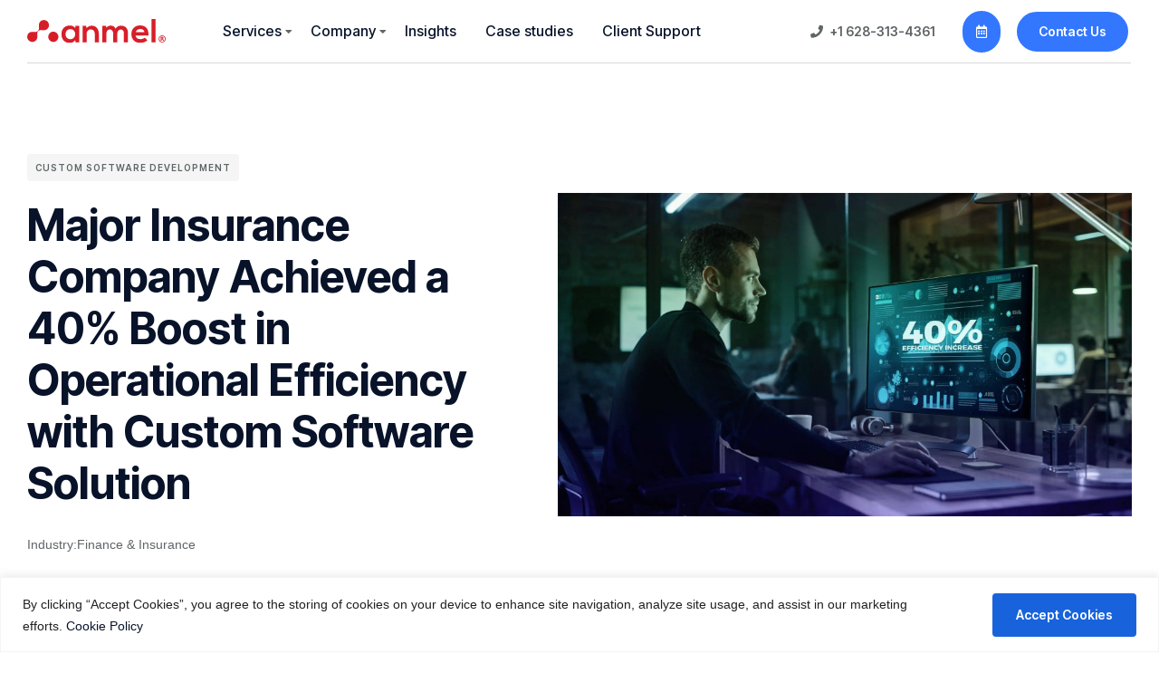

--- FILE ---
content_type: text/html; charset=UTF-8
request_url: https://anmel.com/us-en/major-insurance-company-achieved-boost-in-operational-efficiency-with-custom-software-solution/
body_size: 479768
content:
<!DOCTYPE html>
<html lang="en-US" class="no-js">

<head>
	<meta charset="UTF-8" />
	<meta http-equiv="X-UA-Compatible" content="IE=edge" />
	<meta name="viewport" content="width=device-width, initial-scale=1">

			<link rel="pingback" href="https://anmel.com/us-en/xmlrpc.php" />
	
	<style id="vamtam-theme-options">:root {--vamtam-default-bg-color:#fff;
--vamtam-default-line-color:rgba( var( --vamtam-accent-color-7-rgb ), 1 );
--vamtam-small-padding:20px;
--vamtam-horizontal-padding:50px;
--vamtam-vertical-padding:30px;
--vamtam-horizontal-padding-large:60px;
--vamtam-vertical-padding-large:60px;
--vamtam-no-border-link:none;
--vamtam-border-radius:0px;
--vamtam-border-radius-oval:0px;
--vamtam-border-radius-small:0px;
--vamtam-overlay-color:#000000;
--vamtam-overlay-color-hc:#ffffff;
--vamtam-box-outer-padding:60px;
--vamtam-body-link-regular:#242627;
--vamtam-body-link-visited:#242627;
--vamtam-body-link-hover:#00000099;
--vamtam-body-link-active:#00000099;
--vamtam-input-border-radius:4px 4px 4px 4px;
--vamtam-input-border-color:#00000026;
--vamtam-btn-text-color:#FFFFFF;
--vamtam-btn-hover-text-color:#FFFFFF;
--vamtam-btn-bg-color:#010ED0;
--vamtam-btn-hover-bg-color:#242627;
--vamtam-site-max-width:1280px;
--vamtam-primary-font-color:#00000099;
--vamtam-h1-color:#0A0D31;
--vamtam-h2-color:#0A0D31;
--vamtam-h3-color:#0A0D31;
--vamtam-h4-color:#0A0D31;
--vamtam-h5-color:#0A0D31;
--vamtam-h6-color:#0A0D31;
--vamtam-accent-color-1:#3377FF;
--vamtam-accent-color-1-hc:#FFFFFF;
--vamtam-accent-color-1-rgb:51,119,255;
--vamtam-accent-color-2:#F5F5F5;
--vamtam-accent-color-2-hc:#000000;
--vamtam-accent-color-2-rgb:245,245,245;
--vamtam-accent-color-3:#5F6567;
--vamtam-accent-color-3-hc:#FFFFFF;
--vamtam-accent-color-3-rgb:95,101,103;
--vamtam-accent-color-4:#DEE0FF;
--vamtam-accent-color-4-hc:#000000;
--vamtam-accent-color-4-rgb:222,224,255;
--vamtam-accent-color-5:#FFFFFF;
--vamtam-accent-color-5-hc:#000000;
--vamtam-accent-color-5-rgb:255,255,255;
--vamtam-accent-color-6:#08132A;
--vamtam-accent-color-6-hc:#FFFFFF;
--vamtam-accent-color-6-rgb:8,19,42;
--vamtam-accent-color-7:#00000026;
--vamtam-accent-color-7-hc:#FFFFFF;
--vamtam-accent-color-7-rgb:0,0,0;
--vamtam-accent-color-8:#00000099;
--vamtam-accent-color-8-hc:#FFFFFF;
--vamtam-accent-color-8-rgb:0,0,0;
--vamtam-sticky-header-bg-color:#94C5FF;
--vamtam-primary-font-font-family:'Helvetica';
--vamtam-primary-font-font-weight:400;
--vamtam-primary-font-font-style:normal;
--vamtam-primary-font-transform:none;
--vamtam-primary-font-font-size-desktop:16px;
--vamtam-primary-font-font-size-tablet:16px;
--vamtam-primary-font-font-size-phone:16px;
--vamtam-primary-font-line-height-desktop:1.4em;
--vamtam-primary-font-line-height-tablet:1.4em;
--vamtam-primary-font-line-height-phone:1.5em;
--vamtam-primary-font-letter-spacing-tablet:0px;
--vamtam-primary-font-letter-spacing-phone:0px;
--vamtam-h1-font-family:'Inter Tight';
--vamtam-h1-font-weight:600;
--vamtam-h1-font-style:normal;
--vamtam-h1-transform:none;
--vamtam-h1-font-size-desktop:60px;
--vamtam-h1-font-size-tablet:35px;
--vamtam-h1-font-size-phone:30px;
--vamtam-h1-line-height-desktop:1em;
--vamtam-h1-line-height-tablet:1em;
--vamtam-h1-line-height-phone:1em;
--vamtam-h1-letter-spacing-desktop:-1px;
--vamtam-h1-letter-spacing-tablet:-1px;
--vamtam-h1-letter-spacing-phone:-1px;
--vamtam-h2-font-family:'Inter Tight';
--vamtam-h2-font-weight:700;
--vamtam-h2-font-style:normal;
--vamtam-h2-transform:none;
--vamtam-h2-font-size-desktop:48px;
--vamtam-h2-font-size-tablet:30px;
--vamtam-h2-font-size-phone:25px;
--vamtam-h2-line-height-desktop:1.2em;
--vamtam-h2-line-height-tablet:1.1em;
--vamtam-h2-line-height-phone:1.3em;
--vamtam-h2-letter-spacing-tablet:0px;
--vamtam-h2-letter-spacing-phone:0px;
--vamtam-h3-font-family:'Inter Tight';
--vamtam-h3-font-weight:600;
--vamtam-h3-font-style:normal;
--vamtam-h3-transform:none;
--vamtam-h3-font-size-desktop:30px;
--vamtam-h3-font-size-tablet:24px;
--vamtam-h3-font-size-phone:20px;
--vamtam-h3-line-height-desktop:1.2em;
--vamtam-h3-line-height-tablet:1.1em;
--vamtam-h3-line-height-phone:1.1em;
--vamtam-h3-letter-spacing-tablet:0px;
--vamtam-h3-letter-spacing-phone:0px;
--vamtam-h4-font-family:'Inter Tight';
--vamtam-h4-font-weight:600;
--vamtam-h4-font-style:normal;
--vamtam-h4-transform:none;
--vamtam-h4-font-size-desktop:24px;
--vamtam-h4-font-size-tablet:22px;
--vamtam-h4-font-size-phone:18px;
--vamtam-h4-line-height-desktop:1.3em;
--vamtam-h4-line-height-tablet:1.3em;
--vamtam-h4-line-height-phone:1.4em;
--vamtam-h4-letter-spacing-tablet:0px;
--vamtam-h4-letter-spacing-phone:0px;
--vamtam-h5-font-family:'Inter Tight';
--vamtam-h5-font-weight:600;
--vamtam-h5-font-style:normal;
--vamtam-h5-transform:none;
--vamtam-h5-font-size-desktop:20px;
--vamtam-h5-font-size-tablet:18px;
--vamtam-h5-font-size-phone:16px;
--vamtam-h5-line-height-desktop:1.3em;
--vamtam-h5-line-height-tablet:1.3em;
--vamtam-h5-line-height-phone:1.3em;
--vamtam-h5-letter-spacing-tablet:0px;
--vamtam-h5-letter-spacing-phone:0px;
--vamtam-h6-font-family:'Inter Tight';
--vamtam-h6-font-weight:600;
--vamtam-h6-font-style:normal;
--vamtam-h6-transform:none;
--vamtam-h6-font-size-desktop:16px;
--vamtam-h6-font-size-tablet:15px;
--vamtam-h6-font-size-phone:14px;
--vamtam-h6-line-height-desktop:1.6em;
--vamtam-h6-line-height-tablet:1em;
--vamtam-h6-line-height-phone:1em;
--vamtam-h6-letter-spacing-tablet:0px;
--vamtam-h6-letter-spacing-phone:0px;
--vamtam-icon-Telemedicine:'\e919';
--vamtam-icon-Fintech:'\e91a';
--vamtam-icon-Consulting1:'\e91b';
--vamtam-icon-Software-Development:'\e914';
--vamtam-icon-NFT:'\e915';
--vamtam-icon-Automation:'\e911';
--vamtam-icon-Efficiency:'\e912';
--vamtam-icon-Transactions:'\e913';
--vamtam-icon-Target:'\e90d';
--vamtam-icon-Respectful:'\e90e';
--vamtam-icon-Ownership:'\e90f';
--vamtam-icon-Unified:'\e910';
--vamtam-icon-people:'\e90a';
--vamtam-icon-Process:'\e90b';
--vamtam-icon-Purpose:'\e90c';
--vamtam-icon-Web-development:'\e900';
--vamtam-icon-Security:'\e901';
--vamtam-icon-Mobile-development:'\e902';
--vamtam-icon-Managed:'\e903';
--vamtam-icon-Consulting:'\e904';
--vamtam-icon-Cloud:'\e905';
--vamtam-icon-arrow-up-right:'\e916';
--vamtam-icon-arrow-il:'\e906';
--vamtam-icon-minus:'\e917';
--vamtam-icon-plus:'\e918';
--vamtam-icon-check-box:'\e909';
--vamtam-icon-check-il:'\e907';
--vamtam-icon-star:'\e908';
--vamtam-loading-animation:url('https://anmel.com/us-en/wp-content/themes/tecnologia/vamtam/assets/images/loader-ring.gif');
}</style><meta name='robots' content='index, follow, max-image-preview:large, max-snippet:-1, max-video-preview:-1' />

	<!-- This site is optimized with the Yoast SEO plugin v25.7 - https://yoast.com/wordpress/plugins/seo/ -->
	<title>Major Insurance Company Achieved a 40% Boost in Operational Efficiency with Custom Software Solution - Anmel</title>
	<meta name="description" content="A top provider operated on a complex IT infrastructure comprised of 50 disparate platforms, each having its own unique codebases, dependencies, and regulatory standards." />
	<link rel="canonical" href="https://anmel.com/us-en/major-insurance-company-achieved-boost-in-operational-efficiency-with-custom-software-solution/" />
	<meta property="og:locale" content="en_US" />
	<meta property="og:type" content="article" />
	<meta property="og:title" content="Major Insurance Company Achieved a 40% Boost in Operational Efficiency with Custom Software Solution - Anmel" />
	<meta property="og:description" content="A top provider operated on a complex IT infrastructure comprised of 50 disparate platforms, each having its own unique codebases, dependencies, and regulatory standards." />
	<meta property="og:url" content="https://anmel.com/us-en/major-insurance-company-achieved-boost-in-operational-efficiency-with-custom-software-solution/" />
	<meta property="og:site_name" content="Anmel" />
	<meta property="article:publisher" content="https://www.facebook.com/AnmelCom" />
	<meta property="article:published_time" content="2023-03-20T10:46:49+00:00" />
	<meta property="article:modified_time" content="2024-05-05T12:41:06+00:00" />
	<meta property="og:image" content="https://anmel.com/us-en/wp-content/uploads/2023/03/4th-script-2nd-image-1.jpg" />
	<meta property="og:image:width" content="1920" />
	<meta property="og:image:height" content="1080" />
	<meta property="og:image:type" content="image/jpeg" />
	<meta name="author" content="dimid" />
	<meta name="twitter:card" content="summary_large_image" />
	<meta name="twitter:creator" content="@AnmelCom" />
	<meta name="twitter:site" content="@AnmelCom" />
	<meta name="twitter:label1" content="Written by" />
	<meta name="twitter:data1" content="dimid" />
	<meta name="twitter:label2" content="Est. reading time" />
	<meta name="twitter:data2" content="3 minutes" />
	<script type="application/ld+json" class="yoast-schema-graph">{"@context":"https://schema.org","@graph":[{"@type":"Article","@id":"https://anmel.com/us-en/major-insurance-company-achieved-boost-in-operational-efficiency-with-custom-software-solution/#article","isPartOf":{"@id":"https://anmel.com/us-en/major-insurance-company-achieved-boost-in-operational-efficiency-with-custom-software-solution/"},"author":{"name":"dimid","@id":"https://anmel.com/us-en/#/schema/person/0a5637a3592cf7798d6ed79137859c72"},"headline":"Major Insurance Company Achieved a 40% Boost in Operational Efficiency with Custom Software Solution","datePublished":"2023-03-20T10:46:49+00:00","dateModified":"2024-05-05T12:41:06+00:00","mainEntityOfPage":{"@id":"https://anmel.com/us-en/major-insurance-company-achieved-boost-in-operational-efficiency-with-custom-software-solution/"},"wordCount":333,"publisher":{"@id":"https://anmel.com/us-en/#organization"},"image":{"@id":"https://anmel.com/us-en/major-insurance-company-achieved-boost-in-operational-efficiency-with-custom-software-solution/#primaryimage"},"thumbnailUrl":"https://anmel.com/us-en/wp-content/uploads/2023/03/4th-script-2nd-image-1.jpg","keywords":["Finance &amp; Insurance"],"articleSection":["Custom Software Development"],"inLanguage":"en-US"},{"@type":"WebPage","@id":"https://anmel.com/us-en/major-insurance-company-achieved-boost-in-operational-efficiency-with-custom-software-solution/","url":"https://anmel.com/us-en/major-insurance-company-achieved-boost-in-operational-efficiency-with-custom-software-solution/","name":"Major Insurance Company Achieved a 40% Boost in Operational Efficiency with Custom Software Solution - Anmel","isPartOf":{"@id":"https://anmel.com/us-en/#website"},"primaryImageOfPage":{"@id":"https://anmel.com/us-en/major-insurance-company-achieved-boost-in-operational-efficiency-with-custom-software-solution/#primaryimage"},"image":{"@id":"https://anmel.com/us-en/major-insurance-company-achieved-boost-in-operational-efficiency-with-custom-software-solution/#primaryimage"},"thumbnailUrl":"https://anmel.com/us-en/wp-content/uploads/2023/03/4th-script-2nd-image-1.jpg","datePublished":"2023-03-20T10:46:49+00:00","dateModified":"2024-05-05T12:41:06+00:00","description":"A top provider operated on a complex IT infrastructure comprised of 50 disparate platforms, each having its own unique codebases, dependencies, and regulatory standards.","breadcrumb":{"@id":"https://anmel.com/us-en/major-insurance-company-achieved-boost-in-operational-efficiency-with-custom-software-solution/#breadcrumb"},"inLanguage":"en-US","potentialAction":[{"@type":"ReadAction","target":["https://anmel.com/us-en/major-insurance-company-achieved-boost-in-operational-efficiency-with-custom-software-solution/"]}]},{"@type":"ImageObject","inLanguage":"en-US","@id":"https://anmel.com/us-en/major-insurance-company-achieved-boost-in-operational-efficiency-with-custom-software-solution/#primaryimage","url":"https://anmel.com/us-en/wp-content/uploads/2023/03/4th-script-2nd-image-1.jpg","contentUrl":"https://anmel.com/us-en/wp-content/uploads/2023/03/4th-script-2nd-image-1.jpg","width":1920,"height":1080,"caption":"40% efficiency increase - Cloud Computing Services"},{"@type":"BreadcrumbList","@id":"https://anmel.com/us-en/major-insurance-company-achieved-boost-in-operational-efficiency-with-custom-software-solution/#breadcrumb","itemListElement":[{"@type":"ListItem","position":1,"name":"Home","item":"https://anmel.com/us-en/"},{"@type":"ListItem","position":2,"name":"Major Insurance Company Achieved a 40% Boost in Operational Efficiency with Custom Software Solution"}]},{"@type":"WebSite","@id":"https://anmel.com/us-en/#website","url":"https://anmel.com/us-en/","name":"Anmel","description":"Empowering Your Digital Transformation","publisher":{"@id":"https://anmel.com/us-en/#organization"},"potentialAction":[{"@type":"SearchAction","target":{"@type":"EntryPoint","urlTemplate":"https://anmel.com/us-en/?s={search_term_string}"},"query-input":{"@type":"PropertyValueSpecification","valueRequired":true,"valueName":"search_term_string"}}],"inLanguage":"en-US"},{"@type":"Organization","@id":"https://anmel.com/us-en/#organization","name":"Anmel, Inc","alternateName":"Anmel","url":"https://anmel.com/us-en/","logo":{"@type":"ImageObject","inLanguage":"en-US","@id":"https://anmel.com/us-en/#/schema/logo/image/","url":"https://anmel.com/us-en/wp-content/uploads/2025/08/Anmel-registered-logo-red.svg","contentUrl":"https://anmel.com/us-en/wp-content/uploads/2025/08/Anmel-registered-logo-red.svg","width":733,"height":126,"caption":"Anmel, Inc"},"image":{"@id":"https://anmel.com/us-en/#/schema/logo/image/"},"sameAs":["https://www.facebook.com/AnmelCom","https://x.com/AnmelCom","https://www.linkedin.com/company/anmel","https://www.youtube.com/@AnmelCom","https://www.instagram.com/anmelcom/","https://www.pinterest.com/anmelCom/"]},{"@type":"Person","@id":"https://anmel.com/us-en/#/schema/person/0a5637a3592cf7798d6ed79137859c72","name":"dimid","image":{"@type":"ImageObject","inLanguage":"en-US","@id":"https://anmel.com/us-en/#/schema/person/image/","url":"https://secure.gravatar.com/avatar/a1d56f467ad7eb7b6e68412c36dbc79703cefdf760da82d43ea39dc0799bac7e?s=96&d=mm&r=g","contentUrl":"https://secure.gravatar.com/avatar/a1d56f467ad7eb7b6e68412c36dbc79703cefdf760da82d43ea39dc0799bac7e?s=96&d=mm&r=g","caption":"dimid"},"sameAs":["https://anmel.com"],"url":"https://anmel.com/us-en/author/dimid/"}]}</script>
	<!-- / Yoast SEO plugin. -->


<link rel="alternate" type="application/rss+xml" title="Anmel &raquo; Feed" href="https://anmel.com/us-en/feed/" />
<link rel="alternate" type="application/rss+xml" title="Anmel &raquo; Comments Feed" href="https://anmel.com/us-en/comments/feed/" />
<link rel="alternate" type="application/rss+xml" title="Anmel &raquo; Major Insurance Company Achieved a 40% Boost in Operational Efficiency with Custom Software Solution Comments Feed" href="https://anmel.com/us-en/major-insurance-company-achieved-boost-in-operational-efficiency-with-custom-software-solution/feed/" />
<link rel="alternate" title="oEmbed (JSON)" type="application/json+oembed" href="https://anmel.com/us-en/wp-json/oembed/1.0/embed?url=https%3A%2F%2Fanmel.com%2Fus-en%2Fmajor-insurance-company-achieved-boost-in-operational-efficiency-with-custom-software-solution%2F" />
<link rel="alternate" title="oEmbed (XML)" type="text/xml+oembed" href="https://anmel.com/us-en/wp-json/oembed/1.0/embed?url=https%3A%2F%2Fanmel.com%2Fus-en%2Fmajor-insurance-company-achieved-boost-in-operational-efficiency-with-custom-software-solution%2F&#038;format=xml" />
<style id='wp-img-auto-sizes-contain-inline-css' type='text/css'>
img:is([sizes=auto i],[sizes^="auto," i]){contain-intrinsic-size:3000px 1500px}
/*# sourceURL=wp-img-auto-sizes-contain-inline-css */
</style>
<style id='wp-emoji-styles-inline-css' type='text/css'>

	img.wp-smiley, img.emoji {
		display: inline !important;
		border: none !important;
		box-shadow: none !important;
		height: 1em !important;
		width: 1em !important;
		margin: 0 0.07em !important;
		vertical-align: -0.1em !important;
		background: none !important;
		padding: 0 !important;
	}
/*# sourceURL=wp-emoji-styles-inline-css */
</style>
<style id='classic-theme-styles-inline-css' type='text/css'>
/*! This file is auto-generated */
.wp-block-button__link{color:#fff;background-color:#32373c;border-radius:9999px;box-shadow:none;text-decoration:none;padding:calc(.667em + 2px) calc(1.333em + 2px);font-size:1.125em}.wp-block-file__button{background:#32373c;color:#fff;text-decoration:none}
/*# sourceURL=/wp-includes/css/classic-themes.min.css */
</style>
<link rel='stylesheet' id='elementor-icons-css' href='https://anmel.com/us-en/wp-content/plugins/elementor/assets/lib/eicons/css/elementor-icons.min.css?ver=5.29.0' type='text/css' media='all' />
<link rel='stylesheet' id='elementor-frontend-css' href='https://anmel.com/us-en/wp-content/plugins/elementor/assets/css/frontend-lite.min.css?ver=3.21.4' type='text/css' media='all' />
<style id='elementor-frontend-inline-css' type='text/css'>
.elementor-6593 .elementor-element.elementor-element-e2c7d8e:not(.elementor-motion-effects-element-type-background) > .elementor-widget-wrap, .elementor-6593 .elementor-element.elementor-element-e2c7d8e > .elementor-widget-wrap > .elementor-motion-effects-container > .elementor-motion-effects-layer{background-image:url("https://anmel.com/us-en/wp-content/uploads/2023/03/4th-script-2nd-image-1.jpg");}
/*# sourceURL=elementor-frontend-inline-css */
</style>
<link rel='stylesheet' id='swiper-css' href='https://anmel.com/us-en/wp-content/plugins/elementor/assets/lib/swiper/v8/css/swiper.min.css?ver=8.4.5' type='text/css' media='all' />
<link rel='stylesheet' id='elementor-post-5-css' href='https://anmel.com/us-en/wp-content/uploads/elementor/css/post-5.css?ver=1744110586' type='text/css' media='all' />
<link rel='stylesheet' id='elementor-pro-css' href='https://anmel.com/us-en/wp-content/plugins/elementor-pro/assets/css/frontend-lite.min.css?ver=3.21.2' type='text/css' media='all' />
<link rel='stylesheet' id='elementor-icons-theme-icons-css' href='https://anmel.com/us-en/wp-content/uploads/elementor/custom-icons/theme-icons/style.css?ver=1.0.0' type='text/css' media='all' />
<link rel='stylesheet' id='font-awesome-5-all-css' href='https://anmel.com/us-en/wp-content/plugins/elementor/assets/lib/font-awesome/css/all.min.css?ver=3.21.4' type='text/css' media='all' />
<link rel='stylesheet' id='font-awesome-4-shim-css' href='https://anmel.com/us-en/wp-content/plugins/elementor/assets/lib/font-awesome/css/v4-shims.min.css?ver=3.21.4' type='text/css' media='all' />
<link rel='stylesheet' id='elementor-post-2463-css' href='https://anmel.com/us-en/wp-content/uploads/elementor/css/post-2463.css?ver=1744123965' type='text/css' media='all' />
<link rel='stylesheet' id='elementor-post-171-css' href='https://anmel.com/us-en/wp-content/uploads/elementor/css/post-171.css?ver=1744110593' type='text/css' media='all' />
<link rel='stylesheet' id='elementor-post-1273-css' href='https://anmel.com/us-en/wp-content/uploads/elementor/css/post-1273.css?ver=1756032793' type='text/css' media='all' />
<link rel='stylesheet' id='elementor-post-6593-css' href='https://anmel.com/us-en/wp-content/uploads/elementor/css/post-6593.css?ver=1744123958' type='text/css' media='all' />
<link rel='stylesheet' id='elementor-post-1607-css' href='https://anmel.com/us-en/wp-content/uploads/elementor/css/post-1607.css?ver=1744110594' type='text/css' media='all' />
<link rel='stylesheet' id='elementor-post-1450-css' href='https://anmel.com/us-en/wp-content/uploads/elementor/css/post-1450.css?ver=1744110594' type='text/css' media='all' />
<link rel='stylesheet' id='wpr-text-animations-css-css' href='https://anmel.com/us-en/wp-content/plugins/royal-elementor-addons/assets/css/lib/animations/text-animations.min.css?ver=1.3.977' type='text/css' media='all' />
<link rel='stylesheet' id='wpr-addons-css-css' href='https://anmel.com/us-en/wp-content/plugins/royal-elementor-addons/assets/css/frontend.min.css?ver=1.3.977' type='text/css' media='all' />
<link rel='stylesheet' id='vamtam-front-all-css' href='https://anmel.com/us-en/wp-content/themes/tecnologia/vamtam/assets/css/dist/elementor/elementor-all.css?ver=1705696178' type='text/css' media='all' />
<style id='vamtam-front-all-inline-css' type='text/css'>

			@font-face {
				font-family: 'icomoon';
				src: url(https://anmel.com/us-en/wp-content/themes/tecnologia/vamtam/assets/fonts/icons/icomoon.woff2) format('woff2'),
					 url( https://anmel.com/us-en/wp-content/themes/tecnologia/vamtam/assets/fonts/icons/icomoon.woff) format('woff'),
					 url(https://anmel.com/us-en/wp-content/themes/tecnologia/vamtam/assets/fonts/icons/icomoon.ttf) format('ttf');
				font-weight: normal;
				font-style: normal;
				font-display: swap;
			}
		
				@font-face {
					font-family: 'vamtam-theme';
					src: url(https://anmel.com/us-en/wp-content/themes/tecnologia/vamtam/assets/fonts/theme-icons/theme-icons.woff2) format('woff2'),
						url(https://anmel.com/us-en/wp-content/themes/tecnologia/vamtam/assets/fonts/theme-icons/theme-icons.woff) format('woff');
					font-weight: normal;
					font-style: normal;
					font-display: swap;
				}
			
/*# sourceURL=vamtam-front-all-inline-css */
</style>
<link rel='stylesheet' id='vamtam-theme-elementor-max-css' href='https://anmel.com/us-en/wp-content/themes/tecnologia/vamtam/assets/css/dist/elementor/responsive/elementor-max.css?ver=1705696178' type='text/css' media='(min-width: 1025px)' />
<link rel='stylesheet' id='vamtam-theme-elementor-below-max-css' href='https://anmel.com/us-en/wp-content/themes/tecnologia/vamtam/assets/css/dist/elementor/responsive/elementor-below-max.css?ver=1705696178' type='text/css' media='(max-width: 1024px)' />
<link rel='stylesheet' id='vamtam-theme-elementor-small-css' href='https://anmel.com/us-en/wp-content/themes/tecnologia/vamtam/assets/css/dist/elementor/responsive/elementor-small.css?ver=1705696178' type='text/css' media='(max-width: 767px)' />
<link rel='stylesheet' id='google-fonts-1-css' href='https://fonts.googleapis.com/css?family=Inter+Tight%3A100%2C100italic%2C200%2C200italic%2C300%2C300italic%2C400%2C400italic%2C500%2C500italic%2C600%2C600italic%2C700%2C700italic%2C800%2C800italic%2C900%2C900italic%7CInter%3A100%2C100italic%2C200%2C200italic%2C300%2C300italic%2C400%2C400italic%2C500%2C500italic%2C600%2C600italic%2C700%2C700italic%2C800%2C800italic%2C900%2C900italic&#038;display=swap&#038;ver=6.9' type='text/css' media='all' />
<link rel='stylesheet' id='elementor-icons-shared-0-css' href='https://anmel.com/us-en/wp-content/plugins/elementor/assets/lib/font-awesome/css/fontawesome.min.css?ver=5.15.3' type='text/css' media='all' />
<link rel='stylesheet' id='elementor-icons-fa-solid-css' href='https://anmel.com/us-en/wp-content/plugins/elementor/assets/lib/font-awesome/css/solid.min.css?ver=5.15.3' type='text/css' media='all' />
<link rel='stylesheet' id='elementor-icons-fa-regular-css' href='https://anmel.com/us-en/wp-content/plugins/elementor/assets/lib/font-awesome/css/regular.min.css?ver=5.15.3' type='text/css' media='all' />
<link rel='stylesheet' id='elementor-icons-fa-brands-css' href='https://anmel.com/us-en/wp-content/plugins/elementor/assets/lib/font-awesome/css/brands.min.css?ver=5.15.3' type='text/css' media='all' />
<link rel="preconnect" href="https://fonts.gstatic.com/" crossorigin><script type="text/javascript" id="cookie-law-info-js-extra">
/* <![CDATA[ */
var _ckyConfig = {"_ipData":[],"_assetsURL":"https://anmel.com/us-en/wp-content/plugins/cookie-law-info/lite/frontend/images/","_publicURL":"https://anmel.com/us-en","_expiry":"365","_categories":[{"name":"Necessary","slug":"necessary","isNecessary":true,"ccpaDoNotSell":true,"cookies":[],"active":true,"defaultConsent":{"gdpr":true,"ccpa":true}},{"name":"Functional","slug":"functional","isNecessary":false,"ccpaDoNotSell":true,"cookies":[],"active":true,"defaultConsent":{"gdpr":false,"ccpa":false}},{"name":"Analytics","slug":"analytics","isNecessary":false,"ccpaDoNotSell":true,"cookies":[],"active":true,"defaultConsent":{"gdpr":false,"ccpa":false}},{"name":"Performance","slug":"performance","isNecessary":false,"ccpaDoNotSell":true,"cookies":[],"active":true,"defaultConsent":{"gdpr":false,"ccpa":false}},{"name":"Advertisement","slug":"advertisement","isNecessary":false,"ccpaDoNotSell":true,"cookies":[],"active":true,"defaultConsent":{"gdpr":false,"ccpa":false}}],"_activeLaw":"gdpr","_rootDomain":"","_block":"1","_showBanner":"1","_bannerConfig":{"settings":{"type":"banner","preferenceCenterType":"popup","position":"bottom","applicableLaw":"gdpr"},"behaviours":{"reloadBannerOnAccept":false,"loadAnalyticsByDefault":false,"animations":{"onLoad":"animate","onHide":"sticky"}},"config":{"revisitConsent":{"status":false,"tag":"revisit-consent","position":"bottom-left","meta":{"url":"#"},"styles":{"background-color":"#0056A7"},"elements":{"title":{"type":"text","tag":"revisit-consent-title","status":true,"styles":{"color":"#0056a7"}}}},"preferenceCenter":{"toggle":{"status":true,"tag":"detail-category-toggle","type":"toggle","states":{"active":{"styles":{"background-color":"#1863DC"}},"inactive":{"styles":{"background-color":"#D0D5D2"}}}}},"categoryPreview":{"status":false,"toggle":{"status":true,"tag":"detail-category-preview-toggle","type":"toggle","states":{"active":{"styles":{"background-color":"#1863DC"}},"inactive":{"styles":{"background-color":"#D0D5D2"}}}}},"videoPlaceholder":{"status":true,"styles":{"background-color":"#000000","border-color":"#000000","color":"#ffffff"}},"readMore":{"status":false,"tag":"readmore-button","type":"link","meta":{"noFollow":true,"newTab":true},"styles":{"color":"#1863DC","background-color":"transparent","border-color":"transparent"}},"auditTable":{"status":false},"optOption":{"status":true,"toggle":{"status":true,"tag":"optout-option-toggle","type":"toggle","states":{"active":{"styles":{"background-color":"#1863dc"}},"inactive":{"styles":{"background-color":"#FFFFFF"}}}}}}},"_version":"3.2.4","_logConsent":"1","_tags":[{"tag":"accept-button","styles":{"color":"#FFFFFF","background-color":"#1863DC","border-color":"#1863DC"}},{"tag":"reject-button","styles":{"color":"#1863DC","background-color":"transparent","border-color":"#1863DC"}},{"tag":"settings-button","styles":{"color":"#1863DC","background-color":"transparent","border-color":"#1863DC"}},{"tag":"readmore-button","styles":{"color":"#1863DC","background-color":"transparent","border-color":"transparent"}},{"tag":"donotsell-button","styles":{"color":"#1863DC","background-color":"transparent","border-color":"transparent"}},{"tag":"accept-button","styles":{"color":"#FFFFFF","background-color":"#1863DC","border-color":"#1863DC"}},{"tag":"revisit-consent","styles":{"background-color":"#0056A7"}}],"_shortCodes":[{"key":"cky_readmore","content":"\u003Ca href=\"#\" class=\"cky-policy\" aria-label=\"Cookie Policy\" target=\"_blank\" rel=\"noopener\" data-cky-tag=\"readmore-button\"\u003ECookie Policy\u003C/a\u003E","tag":"readmore-button","status":false,"attributes":{"rel":"nofollow","target":"_blank"}},{"key":"cky_show_desc","content":"\u003Cbutton class=\"cky-show-desc-btn\" data-cky-tag=\"show-desc-button\" aria-label=\"Show more\"\u003EShow more\u003C/button\u003E","tag":"show-desc-button","status":true,"attributes":[]},{"key":"cky_hide_desc","content":"\u003Cbutton class=\"cky-show-desc-btn\" data-cky-tag=\"hide-desc-button\" aria-label=\"Show less\"\u003EShow less\u003C/button\u003E","tag":"hide-desc-button","status":true,"attributes":[]},{"key":"cky_category_toggle_label","content":"[cky_{{status}}_category_label] [cky_preference_{{category_slug}}_title]","tag":"","status":true,"attributes":[]},{"key":"cky_enable_category_label","content":"Enable","tag":"","status":true,"attributes":[]},{"key":"cky_disable_category_label","content":"Disable","tag":"","status":true,"attributes":[]},{"key":"cky_video_placeholder","content":"\u003Cdiv class=\"video-placeholder-normal\" data-cky-tag=\"video-placeholder\" id=\"[UNIQUEID]\"\u003E\u003Cp class=\"video-placeholder-text-normal\" data-cky-tag=\"placeholder-title\"\u003EPlease accept cookies to access this content\u003C/p\u003E\u003C/div\u003E","tag":"","status":true,"attributes":[]},{"key":"cky_enable_optout_label","content":"Enable","tag":"","status":true,"attributes":[]},{"key":"cky_disable_optout_label","content":"Disable","tag":"","status":true,"attributes":[]},{"key":"cky_optout_toggle_label","content":"[cky_{{status}}_optout_label] [cky_optout_option_title]","tag":"","status":true,"attributes":[]},{"key":"cky_optout_option_title","content":"Do Not Sell or Share My Personal Information","tag":"","status":true,"attributes":[]},{"key":"cky_optout_close_label","content":"Close","tag":"","status":true,"attributes":[]}],"_rtl":"","_providersToBlock":[]};
var _ckyStyles = {"css":".cky-overlay{background: #000000; opacity: 0.4; position: fixed; top: 0; left: 0; width: 100%; height: 100%; z-index: 99999999;}.cky-hide{display: none;}.cky-btn-revisit-wrapper{display: flex; align-items: center; justify-content: center; background: #0056a7; width: 45px; height: 45px; border-radius: 50%; position: fixed; z-index: 999999; cursor: pointer;}.cky-revisit-bottom-left{bottom: 15px; left: 15px;}.cky-revisit-bottom-right{bottom: 15px; right: 15px;}.cky-btn-revisit-wrapper .cky-btn-revisit{display: flex; align-items: center; justify-content: center; background: none; border: none; cursor: pointer; position: relative; margin: 0; padding: 0;}.cky-btn-revisit-wrapper .cky-btn-revisit img{max-width: fit-content; margin: 0; height: 30px; width: 30px;}.cky-revisit-bottom-left:hover::before{content: attr(data-tooltip); position: absolute; background: #4e4b66; color: #ffffff; left: calc(100% + 7px); font-size: 12px; line-height: 16px; width: max-content; padding: 4px 8px; border-radius: 4px;}.cky-revisit-bottom-left:hover::after{position: absolute; content: \"\"; border: 5px solid transparent; left: calc(100% + 2px); border-left-width: 0; border-right-color: #4e4b66;}.cky-revisit-bottom-right:hover::before{content: attr(data-tooltip); position: absolute; background: #4e4b66; color: #ffffff; right: calc(100% + 7px); font-size: 12px; line-height: 16px; width: max-content; padding: 4px 8px; border-radius: 4px;}.cky-revisit-bottom-right:hover::after{position: absolute; content: \"\"; border: 5px solid transparent; right: calc(100% + 2px); border-right-width: 0; border-left-color: #4e4b66;}.cky-revisit-hide{display: none;}.cky-consent-container{position: fixed; width: 100%; box-sizing: border-box; z-index: 9999999;}.cky-consent-container .cky-consent-bar{background: #ffffff; border: 1px solid; padding: 16.5px 24px; box-shadow: 0 -1px 10px 0 #acabab4d;}.cky-banner-bottom{bottom: 0; left: 0;}.cky-banner-top{top: 0; left: 0;}.cky-custom-brand-logo-wrapper .cky-custom-brand-logo{width: 100px; height: auto; margin: 0 0 12px 0;}.cky-notice .cky-title{color: #212121; font-weight: 700; font-size: 18px; line-height: 24px; margin: 0 0 12px 0;}.cky-notice-group{display: flex; justify-content: space-between; align-items: center; font-size: 14px; line-height: 24px; font-weight: 400;}.cky-notice-des *,.cky-preference-content-wrapper *,.cky-accordion-header-des *,.cky-gpc-wrapper .cky-gpc-desc *{font-size: 14px;}.cky-notice-des{color: #212121; font-size: 14px; line-height: 24px; font-weight: 400;}.cky-notice-des img{height: 25px; width: 25px;}.cky-consent-bar .cky-notice-des p,.cky-gpc-wrapper .cky-gpc-desc p,.cky-preference-body-wrapper .cky-preference-content-wrapper p,.cky-accordion-header-wrapper .cky-accordion-header-des p,.cky-cookie-des-table li div:last-child p{color: inherit; margin-top: 0; overflow-wrap: break-word;}.cky-notice-des P:last-child,.cky-preference-content-wrapper p:last-child,.cky-cookie-des-table li div:last-child p:last-child,.cky-gpc-wrapper .cky-gpc-desc p:last-child{margin-bottom: 0;}.cky-notice-des a.cky-policy,.cky-notice-des button.cky-policy{font-size: 14px; color: #1863dc; white-space: nowrap; cursor: pointer; background: transparent; border: 1px solid; text-decoration: underline;}.cky-notice-des button.cky-policy{padding: 0;}.cky-notice-des a.cky-policy:focus-visible,.cky-notice-des button.cky-policy:focus-visible,.cky-preference-content-wrapper .cky-show-desc-btn:focus-visible,.cky-accordion-header .cky-accordion-btn:focus-visible,.cky-preference-header .cky-btn-close:focus-visible,.cky-switch input[type=\"checkbox\"]:focus-visible,.cky-footer-wrapper a:focus-visible,.cky-btn:focus-visible{outline: 2px solid #1863dc; outline-offset: 2px;}.cky-btn:focus:not(:focus-visible),.cky-accordion-header .cky-accordion-btn:focus:not(:focus-visible),.cky-preference-content-wrapper .cky-show-desc-btn:focus:not(:focus-visible),.cky-btn-revisit-wrapper .cky-btn-revisit:focus:not(:focus-visible),.cky-preference-header .cky-btn-close:focus:not(:focus-visible),.cky-consent-bar .cky-banner-btn-close:focus:not(:focus-visible){outline: 0;}button.cky-show-desc-btn:not(:hover):not(:active){color: #1863dc; background: transparent;}button.cky-accordion-btn:not(:hover):not(:active),button.cky-banner-btn-close:not(:hover):not(:active),button.cky-btn-close:not(:hover):not(:active),button.cky-btn-revisit:not(:hover):not(:active){background: transparent;}.cky-consent-bar button:hover,.cky-modal.cky-modal-open button:hover,.cky-consent-bar button:focus,.cky-modal.cky-modal-open button:focus{text-decoration: none;}.cky-notice-btn-wrapper{display: flex; justify-content: center; align-items: center; margin-left: 15px;}.cky-notice-btn-wrapper .cky-btn{text-shadow: none; box-shadow: none;}.cky-btn{font-size: 14px; font-family: inherit; line-height: 24px; padding: 8px 27px; font-weight: 500; margin: 0 8px 0 0; border-radius: 2px; white-space: nowrap; cursor: pointer; text-align: center; text-transform: none; min-height: 0;}.cky-btn:hover{opacity: 0.8;}.cky-btn-customize{color: #1863dc; background: transparent; border: 2px solid #1863dc;}.cky-btn-reject{color: #1863dc; background: transparent; border: 2px solid #1863dc;}.cky-btn-accept{background: #1863dc; color: #ffffff; border: 2px solid #1863dc;}.cky-btn:last-child{margin-right: 0;}@media (max-width: 768px){.cky-notice-group{display: block;}.cky-notice-btn-wrapper{margin-left: 0;}.cky-notice-btn-wrapper .cky-btn{flex: auto; max-width: 100%; margin-top: 10px; white-space: unset;}}@media (max-width: 576px){.cky-notice-btn-wrapper{flex-direction: column;}.cky-custom-brand-logo-wrapper, .cky-notice .cky-title, .cky-notice-des, .cky-notice-btn-wrapper{padding: 0 28px;}.cky-consent-container .cky-consent-bar{padding: 16.5px 0;}.cky-notice-des{max-height: 40vh; overflow-y: scroll;}.cky-notice-btn-wrapper .cky-btn{width: 100%; padding: 8px; margin-right: 0;}.cky-notice-btn-wrapper .cky-btn-accept{order: 1;}.cky-notice-btn-wrapper .cky-btn-reject{order: 3;}.cky-notice-btn-wrapper .cky-btn-customize{order: 2;}}@media (max-width: 425px){.cky-custom-brand-logo-wrapper, .cky-notice .cky-title, .cky-notice-des, .cky-notice-btn-wrapper{padding: 0 24px;}.cky-notice-btn-wrapper{flex-direction: column;}.cky-btn{width: 100%; margin: 10px 0 0 0;}.cky-notice-btn-wrapper .cky-btn-customize{order: 2;}.cky-notice-btn-wrapper .cky-btn-reject{order: 3;}.cky-notice-btn-wrapper .cky-btn-accept{order: 1; margin-top: 16px;}}@media (max-width: 352px){.cky-notice .cky-title{font-size: 16px;}.cky-notice-des *{font-size: 12px;}.cky-notice-des, .cky-btn{font-size: 12px;}}.cky-modal.cky-modal-open{display: flex; visibility: visible; -webkit-transform: translate(-50%, -50%); -moz-transform: translate(-50%, -50%); -ms-transform: translate(-50%, -50%); -o-transform: translate(-50%, -50%); transform: translate(-50%, -50%); top: 50%; left: 50%; transition: all 1s ease;}.cky-modal{box-shadow: 0 32px 68px rgba(0, 0, 0, 0.3); margin: 0 auto; position: fixed; max-width: 100%; background: #ffffff; top: 50%; box-sizing: border-box; border-radius: 6px; z-index: 999999999; color: #212121; -webkit-transform: translate(-50%, 100%); -moz-transform: translate(-50%, 100%); -ms-transform: translate(-50%, 100%); -o-transform: translate(-50%, 100%); transform: translate(-50%, 100%); visibility: hidden; transition: all 0s ease;}.cky-preference-center{max-height: 79vh; overflow: hidden; width: 845px; overflow: hidden; flex: 1 1 0; display: flex; flex-direction: column; border-radius: 6px;}.cky-preference-header{display: flex; align-items: center; justify-content: space-between; padding: 22px 24px; border-bottom: 1px solid;}.cky-preference-header .cky-preference-title{font-size: 18px; font-weight: 700; line-height: 24px;}.cky-preference-header .cky-btn-close{margin: 0; cursor: pointer; vertical-align: middle; padding: 0; background: none; border: none; width: auto; height: auto; min-height: 0; line-height: 0; text-shadow: none; box-shadow: none;}.cky-preference-header .cky-btn-close img{margin: 0; height: 10px; width: 10px;}.cky-preference-body-wrapper{padding: 0 24px; flex: 1; overflow: auto; box-sizing: border-box;}.cky-preference-content-wrapper,.cky-gpc-wrapper .cky-gpc-desc{font-size: 14px; line-height: 24px; font-weight: 400; padding: 12px 0;}.cky-preference-content-wrapper{border-bottom: 1px solid;}.cky-preference-content-wrapper img{height: 25px; width: 25px;}.cky-preference-content-wrapper .cky-show-desc-btn{font-size: 14px; font-family: inherit; color: #1863dc; text-decoration: none; line-height: 24px; padding: 0; margin: 0; white-space: nowrap; cursor: pointer; background: transparent; border-color: transparent; text-transform: none; min-height: 0; text-shadow: none; box-shadow: none;}.cky-accordion-wrapper{margin-bottom: 10px;}.cky-accordion{border-bottom: 1px solid;}.cky-accordion:last-child{border-bottom: none;}.cky-accordion .cky-accordion-item{display: flex; margin-top: 10px;}.cky-accordion .cky-accordion-body{display: none;}.cky-accordion.cky-accordion-active .cky-accordion-body{display: block; padding: 0 22px; margin-bottom: 16px;}.cky-accordion-header-wrapper{cursor: pointer; width: 100%;}.cky-accordion-item .cky-accordion-header{display: flex; justify-content: space-between; align-items: center;}.cky-accordion-header .cky-accordion-btn{font-size: 16px; font-family: inherit; color: #212121; line-height: 24px; background: none; border: none; font-weight: 700; padding: 0; margin: 0; cursor: pointer; text-transform: none; min-height: 0; text-shadow: none; box-shadow: none;}.cky-accordion-header .cky-always-active{color: #008000; font-weight: 600; line-height: 24px; font-size: 14px;}.cky-accordion-header-des{font-size: 14px; line-height: 24px; margin: 10px 0 16px 0;}.cky-accordion-chevron{margin-right: 22px; position: relative; cursor: pointer;}.cky-accordion-chevron-hide{display: none;}.cky-accordion .cky-accordion-chevron i::before{content: \"\"; position: absolute; border-right: 1.4px solid; border-bottom: 1.4px solid; border-color: inherit; height: 6px; width: 6px; -webkit-transform: rotate(-45deg); -moz-transform: rotate(-45deg); -ms-transform: rotate(-45deg); -o-transform: rotate(-45deg); transform: rotate(-45deg); transition: all 0.2s ease-in-out; top: 8px;}.cky-accordion.cky-accordion-active .cky-accordion-chevron i::before{-webkit-transform: rotate(45deg); -moz-transform: rotate(45deg); -ms-transform: rotate(45deg); -o-transform: rotate(45deg); transform: rotate(45deg);}.cky-audit-table{background: #f4f4f4; border-radius: 6px;}.cky-audit-table .cky-empty-cookies-text{color: inherit; font-size: 12px; line-height: 24px; margin: 0; padding: 10px;}.cky-audit-table .cky-cookie-des-table{font-size: 12px; line-height: 24px; font-weight: normal; padding: 15px 10px; border-bottom: 1px solid; border-bottom-color: inherit; margin: 0;}.cky-audit-table .cky-cookie-des-table:last-child{border-bottom: none;}.cky-audit-table .cky-cookie-des-table li{list-style-type: none; display: flex; padding: 3px 0;}.cky-audit-table .cky-cookie-des-table li:first-child{padding-top: 0;}.cky-cookie-des-table li div:first-child{width: 100px; font-weight: 600; word-break: break-word; word-wrap: break-word;}.cky-cookie-des-table li div:last-child{flex: 1; word-break: break-word; word-wrap: break-word; margin-left: 8px;}.cky-footer-shadow{display: block; width: 100%; height: 40px; background: linear-gradient(180deg, rgba(255, 255, 255, 0) 0%, #ffffff 100%); position: absolute; bottom: calc(100% - 1px);}.cky-footer-wrapper{position: relative;}.cky-prefrence-btn-wrapper{display: flex; flex-wrap: wrap; align-items: center; justify-content: center; padding: 22px 24px; border-top: 1px solid;}.cky-prefrence-btn-wrapper .cky-btn{flex: auto; max-width: 100%; text-shadow: none; box-shadow: none;}.cky-btn-preferences{color: #1863dc; background: transparent; border: 2px solid #1863dc;}.cky-preference-header,.cky-preference-body-wrapper,.cky-preference-content-wrapper,.cky-accordion-wrapper,.cky-accordion,.cky-accordion-wrapper,.cky-footer-wrapper,.cky-prefrence-btn-wrapper{border-color: inherit;}@media (max-width: 845px){.cky-modal{max-width: calc(100% - 16px);}}@media (max-width: 576px){.cky-modal{max-width: 100%;}.cky-preference-center{max-height: 100vh;}.cky-prefrence-btn-wrapper{flex-direction: column;}.cky-accordion.cky-accordion-active .cky-accordion-body{padding-right: 0;}.cky-prefrence-btn-wrapper .cky-btn{width: 100%; margin: 10px 0 0 0;}.cky-prefrence-btn-wrapper .cky-btn-reject{order: 3;}.cky-prefrence-btn-wrapper .cky-btn-accept{order: 1; margin-top: 0;}.cky-prefrence-btn-wrapper .cky-btn-preferences{order: 2;}}@media (max-width: 425px){.cky-accordion-chevron{margin-right: 15px;}.cky-notice-btn-wrapper{margin-top: 0;}.cky-accordion.cky-accordion-active .cky-accordion-body{padding: 0 15px;}}@media (max-width: 352px){.cky-preference-header .cky-preference-title{font-size: 16px;}.cky-preference-header{padding: 16px 24px;}.cky-preference-content-wrapper *, .cky-accordion-header-des *{font-size: 12px;}.cky-preference-content-wrapper, .cky-preference-content-wrapper .cky-show-more, .cky-accordion-header .cky-always-active, .cky-accordion-header-des, .cky-preference-content-wrapper .cky-show-desc-btn, .cky-notice-des a.cky-policy{font-size: 12px;}.cky-accordion-header .cky-accordion-btn{font-size: 14px;}}.cky-switch{display: flex;}.cky-switch input[type=\"checkbox\"]{position: relative; width: 44px; height: 24px; margin: 0; background: #d0d5d2; -webkit-appearance: none; border-radius: 50px; cursor: pointer; outline: 0; border: none; top: 0;}.cky-switch input[type=\"checkbox\"]:checked{background: #1863dc;}.cky-switch input[type=\"checkbox\"]:before{position: absolute; content: \"\"; height: 20px; width: 20px; left: 2px; bottom: 2px; border-radius: 50%; background-color: white; -webkit-transition: 0.4s; transition: 0.4s; margin: 0;}.cky-switch input[type=\"checkbox\"]:after{display: none;}.cky-switch input[type=\"checkbox\"]:checked:before{-webkit-transform: translateX(20px); -ms-transform: translateX(20px); transform: translateX(20px);}@media (max-width: 425px){.cky-switch input[type=\"checkbox\"]{width: 38px; height: 21px;}.cky-switch input[type=\"checkbox\"]:before{height: 17px; width: 17px;}.cky-switch input[type=\"checkbox\"]:checked:before{-webkit-transform: translateX(17px); -ms-transform: translateX(17px); transform: translateX(17px);}}.cky-consent-bar .cky-banner-btn-close{position: absolute; right: 9px; top: 5px; background: none; border: none; cursor: pointer; padding: 0; margin: 0; min-height: 0; line-height: 0; height: auto; width: auto; text-shadow: none; box-shadow: none;}.cky-consent-bar .cky-banner-btn-close img{height: 9px; width: 9px; margin: 0;}.cky-notice-btn-wrapper .cky-btn-do-not-sell{font-size: 14px; line-height: 24px; padding: 6px 0; margin: 0; font-weight: 500; background: none; border-radius: 2px; border: none; cursor: pointer; text-align: left; color: #1863dc; background: transparent; border-color: transparent; box-shadow: none; text-shadow: none;}.cky-consent-bar .cky-banner-btn-close:focus-visible,.cky-notice-btn-wrapper .cky-btn-do-not-sell:focus-visible,.cky-opt-out-btn-wrapper .cky-btn:focus-visible,.cky-opt-out-checkbox-wrapper input[type=\"checkbox\"].cky-opt-out-checkbox:focus-visible{outline: 2px solid #1863dc; outline-offset: 2px;}@media (max-width: 768px){.cky-notice-btn-wrapper{margin-left: 0; margin-top: 10px; justify-content: left;}.cky-notice-btn-wrapper .cky-btn-do-not-sell{padding: 0;}}@media (max-width: 352px){.cky-notice-btn-wrapper .cky-btn-do-not-sell, .cky-notice-des a.cky-policy{font-size: 12px;}}.cky-opt-out-wrapper{padding: 12px 0;}.cky-opt-out-wrapper .cky-opt-out-checkbox-wrapper{display: flex; align-items: center;}.cky-opt-out-checkbox-wrapper .cky-opt-out-checkbox-label{font-size: 16px; font-weight: 700; line-height: 24px; margin: 0 0 0 12px; cursor: pointer;}.cky-opt-out-checkbox-wrapper input[type=\"checkbox\"].cky-opt-out-checkbox{background-color: #ffffff; border: 1px solid black; width: 20px; height: 18.5px; margin: 0; -webkit-appearance: none; position: relative; display: flex; align-items: center; justify-content: center; border-radius: 2px; cursor: pointer;}.cky-opt-out-checkbox-wrapper input[type=\"checkbox\"].cky-opt-out-checkbox:checked{background-color: #1863dc; border: none;}.cky-opt-out-checkbox-wrapper input[type=\"checkbox\"].cky-opt-out-checkbox:checked::after{left: 6px; bottom: 4px; width: 7px; height: 13px; border: solid #ffffff; border-width: 0 3px 3px 0; border-radius: 2px; -webkit-transform: rotate(45deg); -ms-transform: rotate(45deg); transform: rotate(45deg); content: \"\"; position: absolute; box-sizing: border-box;}.cky-opt-out-checkbox-wrapper.cky-disabled .cky-opt-out-checkbox-label,.cky-opt-out-checkbox-wrapper.cky-disabled input[type=\"checkbox\"].cky-opt-out-checkbox{cursor: no-drop;}.cky-gpc-wrapper{margin: 0 0 0 32px;}.cky-footer-wrapper .cky-opt-out-btn-wrapper{display: flex; flex-wrap: wrap; align-items: center; justify-content: center; padding: 22px 24px;}.cky-opt-out-btn-wrapper .cky-btn{flex: auto; max-width: 100%; text-shadow: none; box-shadow: none;}.cky-opt-out-btn-wrapper .cky-btn-cancel{border: 1px solid #dedfe0; background: transparent; color: #858585;}.cky-opt-out-btn-wrapper .cky-btn-confirm{background: #1863dc; color: #ffffff; border: 1px solid #1863dc;}@media (max-width: 352px){.cky-opt-out-checkbox-wrapper .cky-opt-out-checkbox-label{font-size: 14px;}.cky-gpc-wrapper .cky-gpc-desc, .cky-gpc-wrapper .cky-gpc-desc *{font-size: 12px;}.cky-opt-out-checkbox-wrapper input[type=\"checkbox\"].cky-opt-out-checkbox{width: 16px; height: 16px;}.cky-opt-out-checkbox-wrapper input[type=\"checkbox\"].cky-opt-out-checkbox:checked::after{left: 5px; bottom: 4px; width: 3px; height: 9px;}.cky-gpc-wrapper{margin: 0 0 0 28px;}}.video-placeholder-youtube{background-size: 100% 100%; background-position: center; background-repeat: no-repeat; background-color: #b2b0b059; position: relative; display: flex; align-items: center; justify-content: center; max-width: 100%;}.video-placeholder-text-youtube{text-align: center; align-items: center; padding: 10px 16px; background-color: #000000cc; color: #ffffff; border: 1px solid; border-radius: 2px; cursor: pointer;}.video-placeholder-normal{background-image: url(\"/wp-content/plugins/cookie-law-info/lite/frontend/images/placeholder.svg\"); background-size: 80px; background-position: center; background-repeat: no-repeat; background-color: #b2b0b059; position: relative; display: flex; align-items: flex-end; justify-content: center; max-width: 100%;}.video-placeholder-text-normal{align-items: center; padding: 10px 16px; text-align: center; border: 1px solid; border-radius: 2px; cursor: pointer;}.cky-rtl{direction: rtl; text-align: right;}.cky-rtl .cky-banner-btn-close{left: 9px; right: auto;}.cky-rtl .cky-notice-btn-wrapper .cky-btn:last-child{margin-right: 8px;}.cky-rtl .cky-notice-btn-wrapper .cky-btn:first-child{margin-right: 0;}.cky-rtl .cky-notice-btn-wrapper{margin-left: 0; margin-right: 15px;}.cky-rtl .cky-prefrence-btn-wrapper .cky-btn{margin-right: 8px;}.cky-rtl .cky-prefrence-btn-wrapper .cky-btn:first-child{margin-right: 0;}.cky-rtl .cky-accordion .cky-accordion-chevron i::before{border: none; border-left: 1.4px solid; border-top: 1.4px solid; left: 12px;}.cky-rtl .cky-accordion.cky-accordion-active .cky-accordion-chevron i::before{-webkit-transform: rotate(-135deg); -moz-transform: rotate(-135deg); -ms-transform: rotate(-135deg); -o-transform: rotate(-135deg); transform: rotate(-135deg);}@media (max-width: 768px){.cky-rtl .cky-notice-btn-wrapper{margin-right: 0;}}@media (max-width: 576px){.cky-rtl .cky-notice-btn-wrapper .cky-btn:last-child{margin-right: 0;}.cky-rtl .cky-prefrence-btn-wrapper .cky-btn{margin-right: 0;}.cky-rtl .cky-accordion.cky-accordion-active .cky-accordion-body{padding: 0 22px 0 0;}}@media (max-width: 425px){.cky-rtl .cky-accordion.cky-accordion-active .cky-accordion-body{padding: 0 15px 0 0;}}.cky-rtl .cky-opt-out-btn-wrapper .cky-btn{margin-right: 12px;}.cky-rtl .cky-opt-out-btn-wrapper .cky-btn:first-child{margin-right: 0;}.cky-rtl .cky-opt-out-checkbox-wrapper .cky-opt-out-checkbox-label{margin: 0 12px 0 0;}"};
//# sourceURL=cookie-law-info-js-extra
/* ]]> */
</script>
<script type="text/javascript" src="https://anmel.com/us-en/wp-content/plugins/cookie-law-info/lite/frontend/js/script.min.js?ver=3.2.4" id="cookie-law-info-js"></script>
<script type="text/javascript" src="https://anmel.com/us-en/wp-content/plugins/elementor/assets/lib/font-awesome/js/v4-shims.min.js?ver=3.21.4" id="font-awesome-4-shim-js"></script>
<script type="text/javascript" data-cfasync="false" src="https://anmel.com/us-en/wp-includes/js/jquery/jquery.min.js?ver=3.7.1" id="jquery-core-js"></script>
<script type="text/javascript" data-cfasync="false" src="https://anmel.com/us-en/wp-includes/js/jquery/jquery-migrate.min.js?ver=3.4.1" id="jquery-migrate-js"></script>
<link rel="https://api.w.org/" href="https://anmel.com/us-en/wp-json/" /><link rel="alternate" title="JSON" type="application/json" href="https://anmel.com/us-en/wp-json/wp/v2/posts/2463" /><link rel="EditURI" type="application/rsd+xml" title="RSD" href="https://anmel.com/us-en/xmlrpc.php?rsd" />
<meta name="generator" content="WordPress 6.9" />
<link rel='shortlink' href='https://anmel.com/us-en/?p=2463' />
<style id="cky-style-inline">[data-cky-tag]{visibility:hidden;}</style><!-- Google tag (gtag.js) -->
<script async src="https://www.googletagmanager.com/gtag/js?id=G-GB639K28Y5"></script>
<script>
  window.dataLayer = window.dataLayer || [];
  function gtag(){dataLayer.push(arguments);}
  gtag('js', new Date());

  gtag('config', 'G-GB639K28Y5');
</script>


<script type="application/ld+json">
{
  "@context": "https://schema.org",
  "@type": "Organization",
  "name": "Anmel",
  "url": "https://anmel.com/us-en/",
  "logo": "https://anmel.com/us-en/wp-content/uploads/2023/03/Logo-Transparency-2-B-1536x285.png",
  "sameAs": [
    "https://www.linkedin.com/company/anmel",
    "https://www.instagram.com/anmelcom/",
    "https://twitter.com/AnmelCom",
    "https://www.facebook.com/AnmelCom",
    "https://www.youtube.com/@AnmelCom",
	"https://www.pinterest.com/anmelCom",
	"https://g.co/kgs/S57ZGr"
  ]
}
</script>




<meta name="generator" content="Elementor 3.21.4; features: e_optimized_assets_loading, e_optimized_css_loading, additional_custom_breakpoints; settings: css_print_method-external, google_font-enabled, font_display-swap">
<link rel="icon" href="https://anmel.com/us-en/wp-content/uploads/2023/03/favicon-150x150.png" sizes="32x32" />
<link rel="icon" href="https://anmel.com/us-en/wp-content/uploads/2023/03/favicon-300x300.png" sizes="192x192" />
<link rel="apple-touch-icon" href="https://anmel.com/us-en/wp-content/uploads/2023/03/favicon-300x300.png" />
<meta name="msapplication-TileImage" content="https://anmel.com/us-en/wp-content/uploads/2023/03/favicon-300x300.png" />
<style id="wpr_lightbox_styles">
				.lg-backdrop {
					background-color: rgba(0,0,0,0.6) !important;
				}
				.lg-toolbar,
				.lg-dropdown {
					background-color: rgba(0,0,0,0.8) !important;
				}
				.lg-dropdown:after {
					border-bottom-color: rgba(0,0,0,0.8) !important;
				}
				.lg-sub-html {
					background-color: rgba(0,0,0,0.8) !important;
				}
				.lg-thumb-outer,
				.lg-progress-bar {
					background-color: #444444 !important;
				}
				.lg-progress {
					background-color: #a90707 !important;
				}
				.lg-icon {
					color: #efefef !important;
					font-size: 20px !important;
				}
				.lg-icon.lg-toogle-thumb {
					font-size: 24px !important;
				}
				.lg-icon:hover,
				.lg-dropdown-text:hover {
					color: #ffffff !important;
				}
				.lg-sub-html,
				.lg-dropdown-text {
					color: #efefef !important;
					font-size: 14px !important;
				}
				#lg-counter {
					color: #efefef !important;
					font-size: 14px !important;
				}
				.lg-prev,
				.lg-next {
					font-size: 35px !important;
				}

				/* Defaults */
				.lg-icon {
				background-color: transparent !important;
				}

				#lg-counter {
				opacity: 0.9;
				}

				.lg-thumb-outer {
				padding: 0 10px;
				}

				.lg-thumb-item {
				border-radius: 0 !important;
				border: none !important;
				opacity: 0.5;
				}

				.lg-thumb-item.active {
					opacity: 1;
				}
	         </style><style id='global-styles-inline-css' type='text/css'>
:root{--wp--preset--aspect-ratio--square: 1;--wp--preset--aspect-ratio--4-3: 4/3;--wp--preset--aspect-ratio--3-4: 3/4;--wp--preset--aspect-ratio--3-2: 3/2;--wp--preset--aspect-ratio--2-3: 2/3;--wp--preset--aspect-ratio--16-9: 16/9;--wp--preset--aspect-ratio--9-16: 9/16;--wp--preset--color--black: #000000;--wp--preset--color--cyan-bluish-gray: #abb8c3;--wp--preset--color--white: #ffffff;--wp--preset--color--pale-pink: #f78da7;--wp--preset--color--vivid-red: #cf2e2e;--wp--preset--color--luminous-vivid-orange: #ff6900;--wp--preset--color--luminous-vivid-amber: #fcb900;--wp--preset--color--light-green-cyan: #7bdcb5;--wp--preset--color--vivid-green-cyan: #00d084;--wp--preset--color--pale-cyan-blue: #8ed1fc;--wp--preset--color--vivid-cyan-blue: #0693e3;--wp--preset--color--vivid-purple: #9b51e0;--wp--preset--gradient--vivid-cyan-blue-to-vivid-purple: linear-gradient(135deg,rgb(6,147,227) 0%,rgb(155,81,224) 100%);--wp--preset--gradient--light-green-cyan-to-vivid-green-cyan: linear-gradient(135deg,rgb(122,220,180) 0%,rgb(0,208,130) 100%);--wp--preset--gradient--luminous-vivid-amber-to-luminous-vivid-orange: linear-gradient(135deg,rgb(252,185,0) 0%,rgb(255,105,0) 100%);--wp--preset--gradient--luminous-vivid-orange-to-vivid-red: linear-gradient(135deg,rgb(255,105,0) 0%,rgb(207,46,46) 100%);--wp--preset--gradient--very-light-gray-to-cyan-bluish-gray: linear-gradient(135deg,rgb(238,238,238) 0%,rgb(169,184,195) 100%);--wp--preset--gradient--cool-to-warm-spectrum: linear-gradient(135deg,rgb(74,234,220) 0%,rgb(151,120,209) 20%,rgb(207,42,186) 40%,rgb(238,44,130) 60%,rgb(251,105,98) 80%,rgb(254,248,76) 100%);--wp--preset--gradient--blush-light-purple: linear-gradient(135deg,rgb(255,206,236) 0%,rgb(152,150,240) 100%);--wp--preset--gradient--blush-bordeaux: linear-gradient(135deg,rgb(254,205,165) 0%,rgb(254,45,45) 50%,rgb(107,0,62) 100%);--wp--preset--gradient--luminous-dusk: linear-gradient(135deg,rgb(255,203,112) 0%,rgb(199,81,192) 50%,rgb(65,88,208) 100%);--wp--preset--gradient--pale-ocean: linear-gradient(135deg,rgb(255,245,203) 0%,rgb(182,227,212) 50%,rgb(51,167,181) 100%);--wp--preset--gradient--electric-grass: linear-gradient(135deg,rgb(202,248,128) 0%,rgb(113,206,126) 100%);--wp--preset--gradient--midnight: linear-gradient(135deg,rgb(2,3,129) 0%,rgb(40,116,252) 100%);--wp--preset--font-size--small: 13px;--wp--preset--font-size--medium: 20px;--wp--preset--font-size--large: 36px;--wp--preset--font-size--x-large: 42px;--wp--preset--spacing--20: 0.44rem;--wp--preset--spacing--30: 0.67rem;--wp--preset--spacing--40: 1rem;--wp--preset--spacing--50: 1.5rem;--wp--preset--spacing--60: 2.25rem;--wp--preset--spacing--70: 3.38rem;--wp--preset--spacing--80: 5.06rem;--wp--preset--shadow--natural: 6px 6px 9px rgba(0, 0, 0, 0.2);--wp--preset--shadow--deep: 12px 12px 50px rgba(0, 0, 0, 0.4);--wp--preset--shadow--sharp: 6px 6px 0px rgba(0, 0, 0, 0.2);--wp--preset--shadow--outlined: 6px 6px 0px -3px rgb(255, 255, 255), 6px 6px rgb(0, 0, 0);--wp--preset--shadow--crisp: 6px 6px 0px rgb(0, 0, 0);}:where(.is-layout-flex){gap: 0.5em;}:where(.is-layout-grid){gap: 0.5em;}body .is-layout-flex{display: flex;}.is-layout-flex{flex-wrap: wrap;align-items: center;}.is-layout-flex > :is(*, div){margin: 0;}body .is-layout-grid{display: grid;}.is-layout-grid > :is(*, div){margin: 0;}:where(.wp-block-columns.is-layout-flex){gap: 2em;}:where(.wp-block-columns.is-layout-grid){gap: 2em;}:where(.wp-block-post-template.is-layout-flex){gap: 1.25em;}:where(.wp-block-post-template.is-layout-grid){gap: 1.25em;}.has-black-color{color: var(--wp--preset--color--black) !important;}.has-cyan-bluish-gray-color{color: var(--wp--preset--color--cyan-bluish-gray) !important;}.has-white-color{color: var(--wp--preset--color--white) !important;}.has-pale-pink-color{color: var(--wp--preset--color--pale-pink) !important;}.has-vivid-red-color{color: var(--wp--preset--color--vivid-red) !important;}.has-luminous-vivid-orange-color{color: var(--wp--preset--color--luminous-vivid-orange) !important;}.has-luminous-vivid-amber-color{color: var(--wp--preset--color--luminous-vivid-amber) !important;}.has-light-green-cyan-color{color: var(--wp--preset--color--light-green-cyan) !important;}.has-vivid-green-cyan-color{color: var(--wp--preset--color--vivid-green-cyan) !important;}.has-pale-cyan-blue-color{color: var(--wp--preset--color--pale-cyan-blue) !important;}.has-vivid-cyan-blue-color{color: var(--wp--preset--color--vivid-cyan-blue) !important;}.has-vivid-purple-color{color: var(--wp--preset--color--vivid-purple) !important;}.has-black-background-color{background-color: var(--wp--preset--color--black) !important;}.has-cyan-bluish-gray-background-color{background-color: var(--wp--preset--color--cyan-bluish-gray) !important;}.has-white-background-color{background-color: var(--wp--preset--color--white) !important;}.has-pale-pink-background-color{background-color: var(--wp--preset--color--pale-pink) !important;}.has-vivid-red-background-color{background-color: var(--wp--preset--color--vivid-red) !important;}.has-luminous-vivid-orange-background-color{background-color: var(--wp--preset--color--luminous-vivid-orange) !important;}.has-luminous-vivid-amber-background-color{background-color: var(--wp--preset--color--luminous-vivid-amber) !important;}.has-light-green-cyan-background-color{background-color: var(--wp--preset--color--light-green-cyan) !important;}.has-vivid-green-cyan-background-color{background-color: var(--wp--preset--color--vivid-green-cyan) !important;}.has-pale-cyan-blue-background-color{background-color: var(--wp--preset--color--pale-cyan-blue) !important;}.has-vivid-cyan-blue-background-color{background-color: var(--wp--preset--color--vivid-cyan-blue) !important;}.has-vivid-purple-background-color{background-color: var(--wp--preset--color--vivid-purple) !important;}.has-black-border-color{border-color: var(--wp--preset--color--black) !important;}.has-cyan-bluish-gray-border-color{border-color: var(--wp--preset--color--cyan-bluish-gray) !important;}.has-white-border-color{border-color: var(--wp--preset--color--white) !important;}.has-pale-pink-border-color{border-color: var(--wp--preset--color--pale-pink) !important;}.has-vivid-red-border-color{border-color: var(--wp--preset--color--vivid-red) !important;}.has-luminous-vivid-orange-border-color{border-color: var(--wp--preset--color--luminous-vivid-orange) !important;}.has-luminous-vivid-amber-border-color{border-color: var(--wp--preset--color--luminous-vivid-amber) !important;}.has-light-green-cyan-border-color{border-color: var(--wp--preset--color--light-green-cyan) !important;}.has-vivid-green-cyan-border-color{border-color: var(--wp--preset--color--vivid-green-cyan) !important;}.has-pale-cyan-blue-border-color{border-color: var(--wp--preset--color--pale-cyan-blue) !important;}.has-vivid-cyan-blue-border-color{border-color: var(--wp--preset--color--vivid-cyan-blue) !important;}.has-vivid-purple-border-color{border-color: var(--wp--preset--color--vivid-purple) !important;}.has-vivid-cyan-blue-to-vivid-purple-gradient-background{background: var(--wp--preset--gradient--vivid-cyan-blue-to-vivid-purple) !important;}.has-light-green-cyan-to-vivid-green-cyan-gradient-background{background: var(--wp--preset--gradient--light-green-cyan-to-vivid-green-cyan) !important;}.has-luminous-vivid-amber-to-luminous-vivid-orange-gradient-background{background: var(--wp--preset--gradient--luminous-vivid-amber-to-luminous-vivid-orange) !important;}.has-luminous-vivid-orange-to-vivid-red-gradient-background{background: var(--wp--preset--gradient--luminous-vivid-orange-to-vivid-red) !important;}.has-very-light-gray-to-cyan-bluish-gray-gradient-background{background: var(--wp--preset--gradient--very-light-gray-to-cyan-bluish-gray) !important;}.has-cool-to-warm-spectrum-gradient-background{background: var(--wp--preset--gradient--cool-to-warm-spectrum) !important;}.has-blush-light-purple-gradient-background{background: var(--wp--preset--gradient--blush-light-purple) !important;}.has-blush-bordeaux-gradient-background{background: var(--wp--preset--gradient--blush-bordeaux) !important;}.has-luminous-dusk-gradient-background{background: var(--wp--preset--gradient--luminous-dusk) !important;}.has-pale-ocean-gradient-background{background: var(--wp--preset--gradient--pale-ocean) !important;}.has-electric-grass-gradient-background{background: var(--wp--preset--gradient--electric-grass) !important;}.has-midnight-gradient-background{background: var(--wp--preset--gradient--midnight) !important;}.has-small-font-size{font-size: var(--wp--preset--font-size--small) !important;}.has-medium-font-size{font-size: var(--wp--preset--font-size--medium) !important;}.has-large-font-size{font-size: var(--wp--preset--font-size--large) !important;}.has-x-large-font-size{font-size: var(--wp--preset--font-size--x-large) !important;}
/*# sourceURL=global-styles-inline-css */
</style>
<link rel='stylesheet' id='elementor-post-2951-css' href='https://anmel.com/us-en/wp-content/uploads/elementor/css/post-2951.css?ver=1744111574' type='text/css' media='all' />
<link rel='stylesheet' id='e-animations-css' href='https://anmel.com/us-en/wp-content/plugins/elementor/assets/lib/animations/animations.min.css?ver=3.21.4' type='text/css' media='all' />
</head>
<body class="wp-singular post-template-default single single-post postid-2463 single-format-standard wp-custom-logo wp-embed-responsive wp-theme-tecnologia full header-layout-logo-menu has-page-header no-middle-header responsive-layout has-post-thumbnail single-post-one-column vamtam-is-elementor elementor-active elementor-pro-active vamtam-wc-cart-empty wc-product-gallery-slider-active vamtam-font-smoothing layout-full elementor-default elementor-kit-5 elementor-page elementor-page-2463 elementor-page-6593">
	<div id="top"></div>
	
			<div data-elementor-type="header" data-elementor-id="171" class="elementor elementor-171 elementor-location-header" data-elementor-post-type="elementor_library">
					<section class="elementor-section elementor-top-section elementor-element elementor-element-a4f06a2 elementor-section-height-min-height elementor-section-items-stretch elementor-section-content-middle vamtam-sticky-header elementor-hidden-tablet elementor-hidden-mobile elementor-section-boxed elementor-section-height-default wpr-particle-no wpr-jarallax-no wpr-parallax-no wpr-sticky-section-no" data-id="a4f06a2" data-element_type="section" data-settings="{&quot;background_background&quot;:&quot;classic&quot;}">
						<div class="elementor-container elementor-column-gap-no">
					<div class="elementor-column elementor-col-25 elementor-top-column elementor-element elementor-element-eaca9c4" data-id="eaca9c4" data-element_type="column">
			<div class="elementor-widget-wrap elementor-element-populated">
						<div class="elementor-element elementor-element-2bb9fec elementor-widget elementor-widget-theme-site-logo elementor-widget-image" data-id="2bb9fec" data-element_type="widget" data-widget_type="theme-site-logo.default">
				<div class="elementor-widget-container">
			<style>/*! elementor - v3.21.0 - 30-04-2024 */
.elementor-widget-image{text-align:center}.elementor-widget-image a{display:inline-block}.elementor-widget-image a img[src$=".svg"]{width:48px}.elementor-widget-image img{vertical-align:middle;display:inline-block}</style>						<a href="https://anmel.com/us-en">
			<img loading="lazy" width="733" height="126" src="https://anmel.com/us-en/wp-content/uploads/2025/08/Anmel-registered-logo-red.svg" class="attachment-full size-full wp-image-990048" alt="" />				</a>
									</div>
				</div>
					</div>
		</div>
				<div class="elementor-column elementor-col-50 elementor-top-column elementor-element elementor-element-f02d626" data-id="f02d626" data-element_type="column">
			<div class="elementor-widget-wrap elementor-element-populated">
						<div class="vamtam-has-theme-widget-styles elementor-element elementor-element-4677853 elementor-nav-menu__align-center vamtam-menu-indicator elementor-nav-menu--dropdown-tablet elementor-nav-menu__text-align-aside elementor-nav-menu--toggle elementor-nav-menu--burger vamtam-has-mobile-disable-scroll elementor-widget elementor-widget-nav-menu" data-id="4677853" data-element_type="widget" data-settings="{&quot;layout&quot;:&quot;horizontal&quot;,&quot;submenu_icon&quot;:{&quot;value&quot;:&quot;&lt;i class=\&quot;fas fa-caret-down\&quot;&gt;&lt;\/i&gt;&quot;,&quot;library&quot;:&quot;fa-solid&quot;},&quot;toggle&quot;:&quot;burger&quot;}" data-widget_type="nav-menu.default">
				<div class="elementor-widget-container">
			<link rel="stylesheet" href="https://anmel.com/us-en/wp-content/plugins/elementor-pro/assets/css/widget-nav-menu.min.css">			<nav class="elementor-nav-menu--main elementor-nav-menu__container elementor-nav-menu--layout-horizontal e--pointer-none">
				<ul id="menu-1-4677853" class="elementor-nav-menu"><li class="mega-menu-solutions-it-services menu-item menu-item-type-post_type menu-item-object-page menu-item-9052"><a href="https://anmel.com/us-en/solutions/" class="elementor-item">Services</a></li>
<li class="mega-menu-about-company menu-item menu-item-type-post_type menu-item-object-page menu-item-9053"><a href="https://anmel.com/us-en/about/" class="elementor-item">Company</a></li>
<li class="menu-item menu-item-type-post_type menu-item-object-page menu-item-989227"><a href="https://anmel.com/us-en/blog/" class="elementor-item">Insights</a></li>
<li class="menu-item menu-item-type-post_type menu-item-object-page menu-item-989228"><a href="https://anmel.com/us-en/case-studies/" class="elementor-item">Case studies</a></li>
<li class="menu-item menu-item-type-post_type menu-item-object-page menu-item-989898"><a href="https://anmel.com/us-en/client-support/" class="elementor-item">Client Support</a></li>
</ul>			</nav>
					<div class="elementor-menu-toggle" role="button" tabindex="0" aria-label="Menu Toggle" aria-expanded="false">
			<i aria-hidden="true" role="presentation" class="elementor-menu-toggle__icon--open eicon-menu-bar"></i><i aria-hidden="true" role="presentation" class="elementor-menu-toggle__icon--close eicon-close"></i>			<span class="elementor-screen-only">Menu</span>
		</div>
					<nav class="elementor-nav-menu--dropdown elementor-nav-menu__container" aria-hidden="true">
				<ul id="menu-2-4677853" class="elementor-nav-menu"><li class="mega-menu-solutions-it-services menu-item menu-item-type-post_type menu-item-object-page menu-item-9052"><a href="https://anmel.com/us-en/solutions/" class="elementor-item" tabindex="-1">Services</a></li>
<li class="mega-menu-about-company menu-item menu-item-type-post_type menu-item-object-page menu-item-9053"><a href="https://anmel.com/us-en/about/" class="elementor-item" tabindex="-1">Company</a></li>
<li class="menu-item menu-item-type-post_type menu-item-object-page menu-item-989227"><a href="https://anmel.com/us-en/blog/" class="elementor-item" tabindex="-1">Insights</a></li>
<li class="menu-item menu-item-type-post_type menu-item-object-page menu-item-989228"><a href="https://anmel.com/us-en/case-studies/" class="elementor-item" tabindex="-1">Case studies</a></li>
<li class="menu-item menu-item-type-post_type menu-item-object-page menu-item-989898"><a href="https://anmel.com/us-en/client-support/" class="elementor-item" tabindex="-1">Client Support</a></li>
</ul>			</nav>
				</div>
				</div>
					</div>
		</div>
				<div class="elementor-column elementor-col-25 elementor-top-column elementor-element elementor-element-7c8e819" data-id="7c8e819" data-element_type="column">
			<div class="elementor-widget-wrap elementor-element-populated">
						<div class="vamtam-has-theme-widget-styles elementor-element elementor-element-fd7a8cd elementor-widget__width-auto elementor-align-right elementor-widget-tablet__width-auto elementor-mobile-align-center elementor-widget elementor-widget-button" data-id="fd7a8cd" data-element_type="widget" data-widget_type="button.default">
				<div class="elementor-widget-container">
					<div class="elementor-button-wrapper">
			<a class="elementor-button elementor-button-link elementor-size-sm" href="tel:+16283134361">
						<span class="elementor-button-content-wrapper">
						<span class="elementor-button-icon elementor-align-icon-left">
				<i aria-hidden="true" class="fas fa-phone"></i>			</span>
									<span class="elementor-button-text">+1 628-313-4361</span>
					</span>
					</a>
		</div>
				</div>
				</div>
				<div class="vamtam-has-theme-widget-styles elementor-element elementor-element-c892911 elementor-widget__width-auto elementor-align-right elementor-widget-tablet__width-auto elementor-mobile-align-center elementor-widget elementor-widget-button" data-id="c892911" data-element_type="widget" data-widget_type="button.default">
				<div class="elementor-widget-container">
					<div class="elementor-button-wrapper">
			<a class="elementor-button elementor-button-link elementor-size-sm" href="https://anmel.com/us-en/meeting-scheduler/">
						<span class="elementor-button-content-wrapper">
						<span class="elementor-button-icon elementor-align-icon-left">
				<i aria-hidden="true" class="far fa-calendar-alt"></i>			</span>
								</span>
					</a>
		</div>
				</div>
				</div>
				<div class="elementor-element elementor-element-b776f31 elementor-widget__width-initial elementor-widget-tablet__width-initial elementor-hidden-desktop elementor-hidden-tablet elementor-hidden-mobile elementor-widget elementor-widget-template" data-id="b776f31" data-element_type="widget" data-widget_type="template.default">
				<div class="elementor-widget-container">
					<div class="elementor-template">
					<div data-elementor-type="section" data-elementor-id="247" class="elementor elementor-247 elementor-location-header" data-elementor-post-type="elementor_library">
					<section class="elementor-section elementor-top-section elementor-element elementor-element-b02c21f elementor-section-full_width elementor-section-height-default elementor-section-height-default wpr-particle-no wpr-jarallax-no wpr-parallax-no wpr-sticky-section-no" data-id="b02c21f" data-element_type="section">
						<div class="elementor-container elementor-column-gap-no">
					<div class="elementor-column elementor-col-100 elementor-top-column elementor-element elementor-element-72c3f1e" data-id="72c3f1e" data-element_type="column">
			<div class="elementor-widget-wrap elementor-element-populated">
						<div class="vamtam-has-theme-widget-styles elementor-element elementor-element-b206098 elementor-widget__width-inherit elementor-widget-tablet__width-initial elementor-widget elementor-widget-button" data-id="b206098" data-element_type="widget" data-widget_type="button.default">
				<div class="elementor-widget-container">
					<div class="elementor-button-wrapper">
			<a class="elementor-button elementor-button-link elementor-size-sm" href="https://anmel.com/us-en/client-support/">
						<span class="elementor-button-content-wrapper">
						<span class="elementor-button-icon elementor-align-icon-right">
				<i aria-hidden="true" class="fas fa-arrow-right"></i>			</span>
									<span class="elementor-button-text">Client Support</span>
					</span>
					</a>
		</div>
				</div>
				</div>
				<div class="vamtam-has-theme-widget-styles elementor-element elementor-element-af8e0b4 elementor-widget__width-inherit elementor-widget-tablet__width-initial elementor-align-left elementor-widget elementor-widget-button" data-id="af8e0b4" data-element_type="widget" data-widget_type="button.default">
				<div class="elementor-widget-container">
					<div class="elementor-button-wrapper">
			<a class="elementor-button elementor-button-link elementor-size-sm" href="tel:+16283134361">
						<span class="elementor-button-content-wrapper">
									<span class="elementor-button-text">+1 628-313-4361</span>
					</span>
					</a>
		</div>
				</div>
				</div>
					</div>
		</div>
					</div>
		</section>
				</div>
				</div>
				</div>
				</div>
				<div class="vamtam-has-theme-widget-styles elementor-element elementor-element-2aa949c elementor-widget__width-auto elementor-align-right elementor-widget elementor-widget-button" data-id="2aa949c" data-element_type="widget" data-widget_type="button.default">
				<div class="elementor-widget-container">
					<div class="elementor-button-wrapper">
			<a class="elementor-button elementor-button-link elementor-size-sm" href="https://anmel.com/us-en/contact/">
						<span class="elementor-button-content-wrapper">
									<span class="elementor-button-text">Contact Us</span>
					</span>
					</a>
		</div>
				</div>
				</div>
					</div>
		</div>
					</div>
		</section>
				<section class="elementor-section elementor-top-section elementor-element elementor-element-a4f06a2 elementor-section-height-min-height elementor-section-items-stretch elementor-section-content-middle vamtam-sticky-header vamtam-sticky-header--spacer elementor-hidden-tablet elementor-hidden-mobile elementor-section-boxed elementor-section-height-default wpr-particle-no wpr-jarallax-no wpr-parallax-no wpr-sticky-section-no" data-id="a4f06a2" data-element_type="section" data-settings="{&quot;background_background&quot;:&quot;classic&quot;}">
						<div class="elementor-container elementor-column-gap-no">
					<div class="elementor-column elementor-col-25 elementor-top-column elementor-element elementor-element-eaca9c4" data-id="eaca9c4" data-element_type="column">
			<div class="elementor-widget-wrap elementor-element-populated">
						<div class="elementor-element elementor-element-2bb9fec elementor-widget elementor-widget-theme-site-logo elementor-widget-image" data-id="2bb9fec" data-element_type="widget" data-widget_type="theme-site-logo.default">
				<div class="elementor-widget-container">
									<a href="https://anmel.com/us-en">
			<img loading="lazy" width="733" height="126" src="https://anmel.com/us-en/wp-content/uploads/2025/08/Anmel-registered-logo-red.svg" class="attachment-full size-full wp-image-990048" alt="" />				</a>
									</div>
				</div>
					</div>
		</div>
				<div class="elementor-column elementor-col-50 elementor-top-column elementor-element elementor-element-f02d626" data-id="f02d626" data-element_type="column">
			<div class="elementor-widget-wrap elementor-element-populated">
						<div class="vamtam-has-theme-widget-styles elementor-element elementor-element-4677853 elementor-nav-menu__align-center vamtam-menu-indicator elementor-nav-menu--dropdown-tablet elementor-nav-menu__text-align-aside elementor-nav-menu--toggle elementor-nav-menu--burger vamtam-has-mobile-disable-scroll elementor-widget elementor-widget-nav-menu" data-id="4677853" data-element_type="widget" data-settings="{&quot;layout&quot;:&quot;horizontal&quot;,&quot;submenu_icon&quot;:{&quot;value&quot;:&quot;&lt;i class=\&quot;fas fa-caret-down\&quot;&gt;&lt;\/i&gt;&quot;,&quot;library&quot;:&quot;fa-solid&quot;},&quot;toggle&quot;:&quot;burger&quot;}" data-widget_type="nav-menu.default">
				<div class="elementor-widget-container">
						<nav class="elementor-nav-menu--main elementor-nav-menu__container elementor-nav-menu--layout-horizontal e--pointer-none">
				<ul id="menu-3-4677853" class="elementor-nav-menu"><li class="mega-menu-solutions-it-services menu-item menu-item-type-post_type menu-item-object-page menu-item-9052"><a href="https://anmel.com/us-en/solutions/" class="elementor-item">Services</a></li>
<li class="mega-menu-about-company menu-item menu-item-type-post_type menu-item-object-page menu-item-9053"><a href="https://anmel.com/us-en/about/" class="elementor-item">Company</a></li>
<li class="menu-item menu-item-type-post_type menu-item-object-page menu-item-989227"><a href="https://anmel.com/us-en/blog/" class="elementor-item">Insights</a></li>
<li class="menu-item menu-item-type-post_type menu-item-object-page menu-item-989228"><a href="https://anmel.com/us-en/case-studies/" class="elementor-item">Case studies</a></li>
<li class="menu-item menu-item-type-post_type menu-item-object-page menu-item-989898"><a href="https://anmel.com/us-en/client-support/" class="elementor-item">Client Support</a></li>
</ul>			</nav>
					<div class="elementor-menu-toggle" role="button" tabindex="0" aria-label="Menu Toggle" aria-expanded="false">
			<i aria-hidden="true" role="presentation" class="elementor-menu-toggle__icon--open eicon-menu-bar"></i><i aria-hidden="true" role="presentation" class="elementor-menu-toggle__icon--close eicon-close"></i>			<span class="elementor-screen-only">Menu</span>
		</div>
					<nav class="elementor-nav-menu--dropdown elementor-nav-menu__container" aria-hidden="true">
				<ul id="menu-4-4677853" class="elementor-nav-menu"><li class="mega-menu-solutions-it-services menu-item menu-item-type-post_type menu-item-object-page menu-item-9052"><a href="https://anmel.com/us-en/solutions/" class="elementor-item" tabindex="-1">Services</a></li>
<li class="mega-menu-about-company menu-item menu-item-type-post_type menu-item-object-page menu-item-9053"><a href="https://anmel.com/us-en/about/" class="elementor-item" tabindex="-1">Company</a></li>
<li class="menu-item menu-item-type-post_type menu-item-object-page menu-item-989227"><a href="https://anmel.com/us-en/blog/" class="elementor-item" tabindex="-1">Insights</a></li>
<li class="menu-item menu-item-type-post_type menu-item-object-page menu-item-989228"><a href="https://anmel.com/us-en/case-studies/" class="elementor-item" tabindex="-1">Case studies</a></li>
<li class="menu-item menu-item-type-post_type menu-item-object-page menu-item-989898"><a href="https://anmel.com/us-en/client-support/" class="elementor-item" tabindex="-1">Client Support</a></li>
</ul>			</nav>
				</div>
				</div>
					</div>
		</div>
				<div class="elementor-column elementor-col-25 elementor-top-column elementor-element elementor-element-7c8e819" data-id="7c8e819" data-element_type="column">
			<div class="elementor-widget-wrap elementor-element-populated">
						<div class="vamtam-has-theme-widget-styles elementor-element elementor-element-fd7a8cd elementor-widget__width-auto elementor-align-right elementor-widget-tablet__width-auto elementor-mobile-align-center elementor-widget elementor-widget-button" data-id="fd7a8cd" data-element_type="widget" data-widget_type="button.default">
				<div class="elementor-widget-container">
					<div class="elementor-button-wrapper">
			<a class="elementor-button elementor-button-link elementor-size-sm" href="tel:+16283134361">
						<span class="elementor-button-content-wrapper">
						<span class="elementor-button-icon elementor-align-icon-left">
				<i aria-hidden="true" class="fas fa-phone"></i>			</span>
									<span class="elementor-button-text">+1 628-313-4361</span>
					</span>
					</a>
		</div>
				</div>
				</div>
				<div class="vamtam-has-theme-widget-styles elementor-element elementor-element-c892911 elementor-widget__width-auto elementor-align-right elementor-widget-tablet__width-auto elementor-mobile-align-center elementor-widget elementor-widget-button" data-id="c892911" data-element_type="widget" data-widget_type="button.default">
				<div class="elementor-widget-container">
					<div class="elementor-button-wrapper">
			<a class="elementor-button elementor-button-link elementor-size-sm" href="https://anmel.com/us-en/meeting-scheduler/">
						<span class="elementor-button-content-wrapper">
						<span class="elementor-button-icon elementor-align-icon-left">
				<i aria-hidden="true" class="far fa-calendar-alt"></i>			</span>
								</span>
					</a>
		</div>
				</div>
				</div>
				<div class="elementor-element elementor-element-b776f31 elementor-widget__width-initial elementor-widget-tablet__width-initial elementor-hidden-desktop elementor-hidden-tablet elementor-hidden-mobile elementor-widget elementor-widget-template" data-id="b776f31" data-element_type="widget" data-widget_type="template.default">
				<div class="elementor-widget-container">
					<div class="elementor-template">
					<div data-elementor-type="section" data-elementor-id="247" class="elementor elementor-247 elementor-location-header" data-elementor-post-type="elementor_library">
					<section class="elementor-section elementor-top-section elementor-element elementor-element-b02c21f elementor-section-full_width elementor-section-height-default elementor-section-height-default wpr-particle-no wpr-jarallax-no wpr-parallax-no wpr-sticky-section-no" data-id="b02c21f" data-element_type="section">
						<div class="elementor-container elementor-column-gap-no">
					<div class="elementor-column elementor-col-100 elementor-top-column elementor-element elementor-element-72c3f1e" data-id="72c3f1e" data-element_type="column">
			<div class="elementor-widget-wrap elementor-element-populated">
						<div class="vamtam-has-theme-widget-styles elementor-element elementor-element-b206098 elementor-widget__width-inherit elementor-widget-tablet__width-initial elementor-widget elementor-widget-button" data-id="b206098" data-element_type="widget" data-widget_type="button.default">
				<div class="elementor-widget-container">
					<div class="elementor-button-wrapper">
			<a class="elementor-button elementor-button-link elementor-size-sm" href="https://anmel.com/us-en/client-support/">
						<span class="elementor-button-content-wrapper">
						<span class="elementor-button-icon elementor-align-icon-right">
				<i aria-hidden="true" class="fas fa-arrow-right"></i>			</span>
									<span class="elementor-button-text">Client Support</span>
					</span>
					</a>
		</div>
				</div>
				</div>
				<div class="vamtam-has-theme-widget-styles elementor-element elementor-element-af8e0b4 elementor-widget__width-inherit elementor-widget-tablet__width-initial elementor-align-left elementor-widget elementor-widget-button" data-id="af8e0b4" data-element_type="widget" data-widget_type="button.default">
				<div class="elementor-widget-container">
					<div class="elementor-button-wrapper">
			<a class="elementor-button elementor-button-link elementor-size-sm" href="tel:+16283134361">
						<span class="elementor-button-content-wrapper">
									<span class="elementor-button-text">+1 628-313-4361</span>
					</span>
					</a>
		</div>
				</div>
				</div>
					</div>
		</div>
					</div>
		</section>
				</div>
				</div>
				</div>
				</div>
				<div class="vamtam-has-theme-widget-styles elementor-element elementor-element-2aa949c elementor-widget__width-auto elementor-align-right elementor-widget elementor-widget-button" data-id="2aa949c" data-element_type="widget" data-widget_type="button.default">
				<div class="elementor-widget-container">
					<div class="elementor-button-wrapper">
			<a class="elementor-button elementor-button-link elementor-size-sm" href="https://anmel.com/us-en/contact/">
						<span class="elementor-button-content-wrapper">
									<span class="elementor-button-text">Contact Us</span>
					</span>
					</a>
		</div>
				</div>
				</div>
					</div>
		</div>
					</div>
		</section>
				<section class="elementor-section elementor-top-section elementor-element elementor-element-478b422 elementor-section-height-min-height elementor-section-items-stretch elementor-section-content-middle elementor-hidden-desktop elementor-section-boxed elementor-section-height-default wpr-particle-no wpr-jarallax-no wpr-parallax-no wpr-sticky-section-no" data-id="478b422" data-element_type="section" data-settings="{&quot;background_background&quot;:&quot;classic&quot;,&quot;sticky&quot;:&quot;top&quot;,&quot;sticky_on&quot;:[&quot;desktop&quot;,&quot;tablet&quot;,&quot;mobile&quot;],&quot;sticky_offset&quot;:0,&quot;sticky_effects_offset&quot;:0}">
						<div class="elementor-container elementor-column-gap-no">
					<div class="elementor-column elementor-col-50 elementor-top-column elementor-element elementor-element-3edb061" data-id="3edb061" data-element_type="column">
			<div class="elementor-widget-wrap elementor-element-populated">
						<div class="elementor-element elementor-element-f214f91 elementor-widget elementor-widget-theme-site-logo elementor-widget-image" data-id="f214f91" data-element_type="widget" data-widget_type="theme-site-logo.default">
				<div class="elementor-widget-container">
									<a href="https://anmel.com/us-en">
			<img loading="lazy" width="733" height="126" src="https://anmel.com/us-en/wp-content/uploads/2025/08/Anmel-registered-logo-red.svg" class="attachment-full size-full wp-image-990048" alt="" />				</a>
									</div>
				</div>
					</div>
		</div>
				<div class="elementor-column elementor-col-50 elementor-top-column elementor-element elementor-element-c343a46" data-id="c343a46" data-element_type="column">
			<div class="elementor-widget-wrap elementor-element-populated">
						<div class="elementor-element elementor-element-f8d1e80 elementor-widget__width-initial elementor-widget-tablet__width-initial elementor-hidden-mobile elementor-hidden-desktop elementor-hidden-tablet elementor-widget elementor-widget-template" data-id="f8d1e80" data-element_type="widget" data-widget_type="template.default">
				<div class="elementor-widget-container">
					<div class="elementor-template">
					<div data-elementor-type="section" data-elementor-id="247" class="elementor elementor-247 elementor-location-header" data-elementor-post-type="elementor_library">
					<section class="elementor-section elementor-top-section elementor-element elementor-element-b02c21f elementor-section-full_width elementor-section-height-default elementor-section-height-default wpr-particle-no wpr-jarallax-no wpr-parallax-no wpr-sticky-section-no" data-id="b02c21f" data-element_type="section">
						<div class="elementor-container elementor-column-gap-no">
					<div class="elementor-column elementor-col-100 elementor-top-column elementor-element elementor-element-72c3f1e" data-id="72c3f1e" data-element_type="column">
			<div class="elementor-widget-wrap elementor-element-populated">
						<div class="vamtam-has-theme-widget-styles elementor-element elementor-element-b206098 elementor-widget__width-inherit elementor-widget-tablet__width-initial elementor-widget elementor-widget-button" data-id="b206098" data-element_type="widget" data-widget_type="button.default">
				<div class="elementor-widget-container">
					<div class="elementor-button-wrapper">
			<a class="elementor-button elementor-button-link elementor-size-sm" href="https://anmel.com/us-en/client-support/">
						<span class="elementor-button-content-wrapper">
						<span class="elementor-button-icon elementor-align-icon-right">
				<i aria-hidden="true" class="fas fa-arrow-right"></i>			</span>
									<span class="elementor-button-text">Client Support</span>
					</span>
					</a>
		</div>
				</div>
				</div>
				<div class="vamtam-has-theme-widget-styles elementor-element elementor-element-af8e0b4 elementor-widget__width-inherit elementor-widget-tablet__width-initial elementor-align-left elementor-widget elementor-widget-button" data-id="af8e0b4" data-element_type="widget" data-widget_type="button.default">
				<div class="elementor-widget-container">
					<div class="elementor-button-wrapper">
			<a class="elementor-button elementor-button-link elementor-size-sm" href="tel:+16283134361">
						<span class="elementor-button-content-wrapper">
									<span class="elementor-button-text">+1 628-313-4361</span>
					</span>
					</a>
		</div>
				</div>
				</div>
					</div>
		</div>
					</div>
		</section>
				</div>
				</div>
				</div>
				</div>
				<div class="vamtam-has-theme-widget-styles elementor-element elementor-element-975cdd0 elementor-widget__width-inherit elementor-align-right elementor-widget-tablet__width-auto elementor-mobile-align-center elementor-widget elementor-widget-button" data-id="975cdd0" data-element_type="widget" data-widget_type="button.default">
				<div class="elementor-widget-container">
					<div class="elementor-button-wrapper">
			<a class="elementor-button elementor-button-link elementor-size-sm" href="tel:+16283134361">
						<span class="elementor-button-content-wrapper">
						<span class="elementor-button-icon elementor-align-icon-left">
				<i aria-hidden="true" class="fas fa-phone"></i>			</span>
								</span>
					</a>
		</div>
				</div>
				</div>
				<div class="vamtam-has-theme-widget-styles elementor-element elementor-element-65245b5 elementor-widget__width-inherit elementor-align-right elementor-widget-tablet__width-auto elementor-mobile-align-center elementor-widget elementor-widget-button" data-id="65245b5" data-element_type="widget" data-widget_type="button.default">
				<div class="elementor-widget-container">
					<div class="elementor-button-wrapper">
			<a class="elementor-button elementor-button-link elementor-size-sm" href="https://anmel.com/us-en/meeting-scheduler/">
						<span class="elementor-button-content-wrapper">
						<span class="elementor-button-icon elementor-align-icon-left">
				<i aria-hidden="true" class="far fa-calendar-alt"></i>			</span>
								</span>
					</a>
		</div>
				</div>
				</div>
				<div class="vamtam-has-theme-widget-styles elementor-element elementor-element-2d2188f elementor-nav-menu__align-start elementor-widget__width-auto elementor-nav-menu--stretch vamtam-has-mobile-menu-max-height elementor-nav-menu--dropdown-tablet elementor-nav-menu__text-align-aside elementor-nav-menu--toggle elementor-nav-menu--burger vamtam-has-mobile-disable-scroll elementor-widget elementor-widget-nav-menu" data-id="2d2188f" data-element_type="widget" data-settings="{&quot;full_width&quot;:&quot;stretch&quot;,&quot;layout&quot;:&quot;horizontal&quot;,&quot;submenu_icon&quot;:{&quot;value&quot;:&quot;&lt;i class=\&quot;fas fa-caret-down\&quot;&gt;&lt;\/i&gt;&quot;,&quot;library&quot;:&quot;fa-solid&quot;},&quot;toggle&quot;:&quot;burger&quot;}" data-widget_type="nav-menu.default">
				<div class="elementor-widget-container">
						<nav class="elementor-nav-menu--main elementor-nav-menu__container elementor-nav-menu--layout-horizontal e--pointer-underline e--animation-fade">
				<ul id="menu-1-2d2188f" class="elementor-nav-menu"><li class="menu-item menu-item-type-post_type menu-item-object-page menu-item-has-children menu-item-9109"><a href="https://anmel.com/us-en/solutions/" class="elementor-item">Services</a>
<ul class="sub-menu elementor-nav-menu--dropdown">
	<li class="menu-item menu-item-type-post_type menu-item-object-page menu-item-9091"><a href="https://anmel.com/us-en/solutions/custom-software-development/" class="elementor-sub-item">Custom Software Development</a></li>
	<li class="menu-item menu-item-type-post_type menu-item-object-page menu-item-9059"><a href="https://anmel.com/us-en/solutions/it-consulting-advisory/" class="elementor-sub-item">IT Consulting &amp; Advisory</a></li>
	<li class="menu-item menu-item-type-post_type menu-item-object-page menu-item-9090"><a href="https://anmel.com/us-en/solutions/ai-transformation/" class="elementor-sub-item">AI Transformation</a></li>
	<li class="menu-item menu-item-type-post_type menu-item-object-page menu-item-9061"><a href="https://anmel.com/us-en/solutions/web-development/" class="elementor-sub-item">Web Development</a></li>
	<li class="menu-item menu-item-type-post_type menu-item-object-page menu-item-9062"><a href="https://anmel.com/us-en/solutions/mobile-development/" class="elementor-sub-item">Mobile Development</a></li>
	<li class="menu-item menu-item-type-post_type menu-item-object-page menu-item-9097"><a href="https://anmel.com/us-en/solutions/blockchain-development/" class="elementor-sub-item">Blockchain Development</a></li>
	<li class="menu-item menu-item-type-post_type menu-item-object-page menu-item-9063"><a href="https://anmel.com/us-en/solutions/cloud-services/" class="elementor-sub-item">Cloud Services</a></li>
	<li class="menu-item menu-item-type-post_type menu-item-object-page menu-item-9058"><a href="https://anmel.com/us-en/solutions/managed-services/" class="elementor-sub-item">Managed Services</a></li>
</ul>
</li>
<li class="menu-item menu-item-type-custom menu-item-object-custom menu-item-has-children menu-item-8982"><a href="#" class="elementor-item elementor-item-anchor">Business Challenges</a>
<ul class="sub-menu elementor-nav-menu--dropdown">
	<li class="menu-item menu-item-type-post_type menu-item-object-page menu-item-9079"><a href="https://anmel.com/us-en/solutions/digital-transformation/" class="elementor-sub-item">Digital Transformation</a></li>
	<li class="menu-item menu-item-type-post_type menu-item-object-page menu-item-988164"><a href="https://anmel.com/us-en/solutions/generative-ai/" class="elementor-sub-item">Generative AI</a></li>
	<li class="menu-item menu-item-type-post_type menu-item-object-page menu-item-9081"><a href="https://anmel.com/us-en/solutions/automation/" class="elementor-sub-item">Automation</a></li>
	<li class="menu-item menu-item-type-post_type menu-item-object-page menu-item-9082"><a href="https://anmel.com/us-en/solutions/gaining-efficiency/" class="elementor-sub-item">Gaining Efficiency</a></li>
</ul>
</li>
<li class="menu-item menu-item-type-post_type menu-item-object-page menu-item-has-children menu-item-9099"><a href="https://anmel.com/us-en/industries/" class="elementor-item">Industries</a>
<ul class="sub-menu elementor-nav-menu--dropdown">
	<li class="menu-item menu-item-type-post_type menu-item-object-page menu-item-9103"><a href="https://anmel.com/us-en/industries/education/" class="elementor-sub-item">Education</a></li>
	<li class="menu-item menu-item-type-post_type menu-item-object-page menu-item-9105"><a href="https://anmel.com/us-en/industries/industry-manufacturing/" class="elementor-sub-item">Industry Manufacturing</a></li>
	<li class="menu-item menu-item-type-post_type menu-item-object-page menu-item-9107"><a href="https://anmel.com/us-en/industries/transportation-and-logistics/" class="elementor-sub-item">Transportation &amp; Logistics</a></li>
	<li class="menu-item menu-item-type-post_type menu-item-object-page menu-item-9104"><a href="https://anmel.com/us-en/industries/healthcare/" class="elementor-sub-item">Healthcare</a></li>
	<li class="menu-item menu-item-type-post_type menu-item-object-page menu-item-9100"><a href="https://anmel.com/us-en/industries/finance-and-insurance/" class="elementor-sub-item">Finance &amp; Insurance</a></li>
	<li class="menu-item menu-item-type-post_type menu-item-object-page menu-item-9106"><a href="https://anmel.com/us-en/industries/retail-and-cpg/" class="elementor-sub-item">Retail &amp; CPG</a></li>
</ul>
</li>
<li class="menu-item menu-item-type-post_type menu-item-object-page menu-item-has-children menu-item-8984"><a href="https://anmel.com/us-en/about/" class="elementor-item">Company</a>
<ul class="sub-menu elementor-nav-menu--dropdown">
	<li class="menu-item menu-item-type-post_type menu-item-object-page menu-item-9064"><a href="https://anmel.com/us-en/about/" class="elementor-sub-item">About Us</a></li>
	<li class="menu-item menu-item-type-post_type menu-item-object-page menu-item-9088"><a href="https://anmel.com/us-en/why-us/" class="elementor-sub-item">Why us</a></li>
	<li class="menu-item menu-item-type-post_type menu-item-object-page menu-item-989142"><a href="https://anmel.com/us-en/team/" class="elementor-sub-item">Team</a></li>
	<li class="menu-item menu-item-type-post_type menu-item-object-page menu-item-9066"><a href="https://anmel.com/us-en/careers/" class="elementor-sub-item">Careers</a></li>
	<li class="menu-item menu-item-type-post_type menu-item-object-page menu-item-9067"><a href="https://anmel.com/us-en/partnerships/" class="elementor-sub-item">Partners &amp; Certifications</a></li>
	<li class="menu-item menu-item-type-post_type menu-item-object-page menu-item-9068"><a href="https://anmel.com/us-en/reviews-awards/" class="elementor-sub-item">Reviews &amp; Awards</a></li>
</ul>
</li>
<li class="menu-item menu-item-type-post_type menu-item-object-page menu-item-989234"><a href="https://anmel.com/us-en/blog/" class="elementor-item">Insights</a></li>
<li class="menu-item menu-item-type-post_type menu-item-object-page menu-item-9083"><a href="https://anmel.com/us-en/case-studies/" class="elementor-item">Case studies</a></li>
<li class="menu-item menu-item-type-post_type menu-item-object-page menu-item-9084"><a href="https://anmel.com/us-en/contact/" class="elementor-item">Contact</a></li>
<li class="menu-item menu-item-type-post_type menu-item-object-page menu-item-9085"><a href="https://anmel.com/us-en/client-support/" class="elementor-item">Client Support</a></li>
</ul>			</nav>
					<div class="elementor-menu-toggle" role="button" tabindex="0" aria-label="Menu Toggle" aria-expanded="false">
			<i aria-hidden="true" role="presentation" class="elementor-menu-toggle__icon--open eicon-menu-bar"></i><i aria-hidden="true" role="presentation" class="elementor-menu-toggle__icon--close eicon-close"></i>			<span class="elementor-screen-only">Menu</span>
		</div>
					<nav class="elementor-nav-menu--dropdown elementor-nav-menu__container" aria-hidden="true">
				<ul id="menu-2-2d2188f" class="elementor-nav-menu"><li class="menu-item menu-item-type-post_type menu-item-object-page menu-item-has-children menu-item-9109"><a href="https://anmel.com/us-en/solutions/" class="elementor-item" tabindex="-1">Services</a>
<ul class="sub-menu elementor-nav-menu--dropdown">
	<li class="menu-item menu-item-type-post_type menu-item-object-page menu-item-9091"><a href="https://anmel.com/us-en/solutions/custom-software-development/" class="elementor-sub-item" tabindex="-1">Custom Software Development</a></li>
	<li class="menu-item menu-item-type-post_type menu-item-object-page menu-item-9059"><a href="https://anmel.com/us-en/solutions/it-consulting-advisory/" class="elementor-sub-item" tabindex="-1">IT Consulting &amp; Advisory</a></li>
	<li class="menu-item menu-item-type-post_type menu-item-object-page menu-item-9090"><a href="https://anmel.com/us-en/solutions/ai-transformation/" class="elementor-sub-item" tabindex="-1">AI Transformation</a></li>
	<li class="menu-item menu-item-type-post_type menu-item-object-page menu-item-9061"><a href="https://anmel.com/us-en/solutions/web-development/" class="elementor-sub-item" tabindex="-1">Web Development</a></li>
	<li class="menu-item menu-item-type-post_type menu-item-object-page menu-item-9062"><a href="https://anmel.com/us-en/solutions/mobile-development/" class="elementor-sub-item" tabindex="-1">Mobile Development</a></li>
	<li class="menu-item menu-item-type-post_type menu-item-object-page menu-item-9097"><a href="https://anmel.com/us-en/solutions/blockchain-development/" class="elementor-sub-item" tabindex="-1">Blockchain Development</a></li>
	<li class="menu-item menu-item-type-post_type menu-item-object-page menu-item-9063"><a href="https://anmel.com/us-en/solutions/cloud-services/" class="elementor-sub-item" tabindex="-1">Cloud Services</a></li>
	<li class="menu-item menu-item-type-post_type menu-item-object-page menu-item-9058"><a href="https://anmel.com/us-en/solutions/managed-services/" class="elementor-sub-item" tabindex="-1">Managed Services</a></li>
</ul>
</li>
<li class="menu-item menu-item-type-custom menu-item-object-custom menu-item-has-children menu-item-8982"><a href="#" class="elementor-item elementor-item-anchor" tabindex="-1">Business Challenges</a>
<ul class="sub-menu elementor-nav-menu--dropdown">
	<li class="menu-item menu-item-type-post_type menu-item-object-page menu-item-9079"><a href="https://anmel.com/us-en/solutions/digital-transformation/" class="elementor-sub-item" tabindex="-1">Digital Transformation</a></li>
	<li class="menu-item menu-item-type-post_type menu-item-object-page menu-item-988164"><a href="https://anmel.com/us-en/solutions/generative-ai/" class="elementor-sub-item" tabindex="-1">Generative AI</a></li>
	<li class="menu-item menu-item-type-post_type menu-item-object-page menu-item-9081"><a href="https://anmel.com/us-en/solutions/automation/" class="elementor-sub-item" tabindex="-1">Automation</a></li>
	<li class="menu-item menu-item-type-post_type menu-item-object-page menu-item-9082"><a href="https://anmel.com/us-en/solutions/gaining-efficiency/" class="elementor-sub-item" tabindex="-1">Gaining Efficiency</a></li>
</ul>
</li>
<li class="menu-item menu-item-type-post_type menu-item-object-page menu-item-has-children menu-item-9099"><a href="https://anmel.com/us-en/industries/" class="elementor-item" tabindex="-1">Industries</a>
<ul class="sub-menu elementor-nav-menu--dropdown">
	<li class="menu-item menu-item-type-post_type menu-item-object-page menu-item-9103"><a href="https://anmel.com/us-en/industries/education/" class="elementor-sub-item" tabindex="-1">Education</a></li>
	<li class="menu-item menu-item-type-post_type menu-item-object-page menu-item-9105"><a href="https://anmel.com/us-en/industries/industry-manufacturing/" class="elementor-sub-item" tabindex="-1">Industry Manufacturing</a></li>
	<li class="menu-item menu-item-type-post_type menu-item-object-page menu-item-9107"><a href="https://anmel.com/us-en/industries/transportation-and-logistics/" class="elementor-sub-item" tabindex="-1">Transportation &amp; Logistics</a></li>
	<li class="menu-item menu-item-type-post_type menu-item-object-page menu-item-9104"><a href="https://anmel.com/us-en/industries/healthcare/" class="elementor-sub-item" tabindex="-1">Healthcare</a></li>
	<li class="menu-item menu-item-type-post_type menu-item-object-page menu-item-9100"><a href="https://anmel.com/us-en/industries/finance-and-insurance/" class="elementor-sub-item" tabindex="-1">Finance &amp; Insurance</a></li>
	<li class="menu-item menu-item-type-post_type menu-item-object-page menu-item-9106"><a href="https://anmel.com/us-en/industries/retail-and-cpg/" class="elementor-sub-item" tabindex="-1">Retail &amp; CPG</a></li>
</ul>
</li>
<li class="menu-item menu-item-type-post_type menu-item-object-page menu-item-has-children menu-item-8984"><a href="https://anmel.com/us-en/about/" class="elementor-item" tabindex="-1">Company</a>
<ul class="sub-menu elementor-nav-menu--dropdown">
	<li class="menu-item menu-item-type-post_type menu-item-object-page menu-item-9064"><a href="https://anmel.com/us-en/about/" class="elementor-sub-item" tabindex="-1">About Us</a></li>
	<li class="menu-item menu-item-type-post_type menu-item-object-page menu-item-9088"><a href="https://anmel.com/us-en/why-us/" class="elementor-sub-item" tabindex="-1">Why us</a></li>
	<li class="menu-item menu-item-type-post_type menu-item-object-page menu-item-989142"><a href="https://anmel.com/us-en/team/" class="elementor-sub-item" tabindex="-1">Team</a></li>
	<li class="menu-item menu-item-type-post_type menu-item-object-page menu-item-9066"><a href="https://anmel.com/us-en/careers/" class="elementor-sub-item" tabindex="-1">Careers</a></li>
	<li class="menu-item menu-item-type-post_type menu-item-object-page menu-item-9067"><a href="https://anmel.com/us-en/partnerships/" class="elementor-sub-item" tabindex="-1">Partners &amp; Certifications</a></li>
	<li class="menu-item menu-item-type-post_type menu-item-object-page menu-item-9068"><a href="https://anmel.com/us-en/reviews-awards/" class="elementor-sub-item" tabindex="-1">Reviews &amp; Awards</a></li>
</ul>
</li>
<li class="menu-item menu-item-type-post_type menu-item-object-page menu-item-989234"><a href="https://anmel.com/us-en/blog/" class="elementor-item" tabindex="-1">Insights</a></li>
<li class="menu-item menu-item-type-post_type menu-item-object-page menu-item-9083"><a href="https://anmel.com/us-en/case-studies/" class="elementor-item" tabindex="-1">Case studies</a></li>
<li class="menu-item menu-item-type-post_type menu-item-object-page menu-item-9084"><a href="https://anmel.com/us-en/contact/" class="elementor-item" tabindex="-1">Contact</a></li>
<li class="menu-item menu-item-type-post_type menu-item-object-page menu-item-9085"><a href="https://anmel.com/us-en/client-support/" class="elementor-item" tabindex="-1">Client Support</a></li>
</ul>			</nav>
				</div>
				</div>
					</div>
		</div>
					</div>
		</section>
				</div>
		
	<div id="page" class="main-container">
		<div id="main-content">
			
						<div id="main" role="main" class="vamtam-main layout-full" >
				
				<link rel='stylesheet' id='elementor-post-247-css' href='https://anmel.com/us-en/wp-content/uploads/elementor/css/post-247.css?ver=1744110594' type='text/css' media='all' />

								<article class="single-post-wrapper full post-2463 post type-post status-publish format-standard has-post-thumbnail hentry category-custom-software-development tag-finance-insurance">
						<div data-elementor-type="single-post" data-elementor-id="6593" class="elementor elementor-6593 elementor-location-single post-2463 post type-post status-publish format-standard has-post-thumbnail hentry category-custom-software-development tag-finance-insurance" data-elementor-post-type="elementor_library">
					<section class="elementor-section elementor-top-section elementor-element elementor-element-c0cba60 elementor-section-boxed elementor-section-height-default elementor-section-height-default wpr-particle-no wpr-jarallax-no wpr-parallax-no wpr-sticky-section-no" data-id="c0cba60" data-element_type="section">
						<div class="elementor-container elementor-column-gap-default">
					<div class="elementor-column elementor-col-100 elementor-top-column elementor-element elementor-element-0747f68" data-id="0747f68" data-element_type="column">
			<div class="elementor-widget-wrap elementor-element-populated">
						<div class="elementor-element elementor-element-642d09b elementor-widget elementor-widget-spacer" data-id="642d09b" data-element_type="widget" data-widget_type="spacer.default">
				<div class="elementor-widget-container">
			<style>/*! elementor - v3.21.0 - 30-04-2024 */
.elementor-column .elementor-spacer-inner{height:var(--spacer-size)}.e-con{--container-widget-width:100%}.e-con-inner>.elementor-widget-spacer,.e-con>.elementor-widget-spacer{width:var(--container-widget-width,var(--spacer-size));--align-self:var(--container-widget-align-self,initial);--flex-shrink:0}.e-con-inner>.elementor-widget-spacer>.elementor-widget-container,.e-con>.elementor-widget-spacer>.elementor-widget-container{height:100%;width:100%}.e-con-inner>.elementor-widget-spacer>.elementor-widget-container>.elementor-spacer,.e-con>.elementor-widget-spacer>.elementor-widget-container>.elementor-spacer{height:100%}.e-con-inner>.elementor-widget-spacer>.elementor-widget-container>.elementor-spacer>.elementor-spacer-inner,.e-con>.elementor-widget-spacer>.elementor-widget-container>.elementor-spacer>.elementor-spacer-inner{height:var(--container-widget-height,var(--spacer-size))}.e-con-inner>.elementor-widget-spacer.elementor-widget-empty,.e-con>.elementor-widget-spacer.elementor-widget-empty{position:relative;min-height:22px;min-width:22px}.e-con-inner>.elementor-widget-spacer.elementor-widget-empty .elementor-widget-empty-icon,.e-con>.elementor-widget-spacer.elementor-widget-empty .elementor-widget-empty-icon{position:absolute;top:0;bottom:0;left:0;right:0;margin:auto;padding:0;width:22px;height:22px}</style>		<div class="elementor-spacer">
			<div class="elementor-spacer-inner"></div>
		</div>
				</div>
				</div>
					</div>
		</div>
					</div>
		</section>
				<section class="elementor-section elementor-top-section elementor-element elementor-element-c02b584 elementor-section-content-middle elementor-section-height-min-height elementor-section-items-stretch elementor-section-boxed elementor-section-height-default wpr-particle-no wpr-jarallax-no wpr-parallax-no wpr-sticky-section-no" data-id="c02b584" data-element_type="section">
						<div class="elementor-container elementor-column-gap-no">
					<div class="elementor-column elementor-col-50 elementor-top-column elementor-element elementor-element-bd0ebae" data-id="bd0ebae" data-element_type="column">
			<div class="elementor-widget-wrap elementor-element-populated">
						<div class="elementor-element elementor-element-3cefa88 elementor-widget elementor-widget-spacer" data-id="3cefa88" data-element_type="widget" data-widget_type="spacer.default">
				<div class="elementor-widget-container">
					<div class="elementor-spacer">
			<div class="elementor-spacer-inner"></div>
		</div>
				</div>
				</div>
				<div class="elementor-element elementor-element-484ac77 elementor-widget__width-auto elementor-widget elementor-widget-heading" data-id="484ac77" data-element_type="widget" data-widget_type="heading.default">
				<div class="elementor-widget-container">
			<style>/*! elementor - v3.21.0 - 30-04-2024 */
.elementor-heading-title{padding:0;margin:0;line-height:1}.elementor-widget-heading .elementor-heading-title[class*=elementor-size-]>a{color:inherit;font-size:inherit;line-height:inherit}.elementor-widget-heading .elementor-heading-title.elementor-size-small{font-size:15px}.elementor-widget-heading .elementor-heading-title.elementor-size-medium{font-size:19px}.elementor-widget-heading .elementor-heading-title.elementor-size-large{font-size:29px}.elementor-widget-heading .elementor-heading-title.elementor-size-xl{font-size:39px}.elementor-widget-heading .elementor-heading-title.elementor-size-xxl{font-size:59px}</style><div class="elementor-heading-title elementor-size-default"><a href="https://anmel.com/us-en/category/case-studies/custom-software-development/" rel="tag">Custom Software Development</a></div>		</div>
				</div>
				<div class="elementor-element elementor-element-70454f5 animated-slow elementor-invisible elementor-widget elementor-widget-theme-post-title elementor-page-title elementor-widget-heading" data-id="70454f5" data-element_type="widget" data-settings="{&quot;_animation&quot;:&quot;fadeIn&quot;,&quot;_animation_tablet&quot;:&quot;none&quot;}" data-widget_type="theme-post-title.default">
				<div class="elementor-widget-container">
			<h1 class="elementor-heading-title elementor-size-default">Major Insurance Company Achieved a 40% Boost in Operational Efficiency with Custom Software Solution</h1>		</div>
				</div>
				<div class="elementor-element elementor-element-266b287 elementor-widget elementor-widget-heading" data-id="266b287" data-element_type="widget" data-widget_type="heading.default">
				<div class="elementor-widget-container">
			<div class="elementor-heading-title elementor-size-default">Industry:<a href="https://anmel.com/us-en/tag/finance-insurance/" rel="tag">Finance &amp; Insurance</a></div>		</div>
				</div>
				<div class="elementor-element elementor-element-850e958 elementor-widget elementor-widget-spacer" data-id="850e958" data-element_type="widget" data-widget_type="spacer.default">
				<div class="elementor-widget-container">
					<div class="elementor-spacer">
			<div class="elementor-spacer-inner"></div>
		</div>
				</div>
				</div>
					</div>
		</div>
				<div class="elementor-column elementor-col-50 elementor-top-column elementor-element elementor-element-e2c7d8e" data-id="e2c7d8e" data-element_type="column" data-settings="{&quot;background_background&quot;:&quot;classic&quot;}">
			<div class="elementor-widget-wrap elementor-element-populated">
						<div class="elementor-element elementor-element-bb8186e elementor-widget elementor-widget-spacer" data-id="bb8186e" data-element_type="widget" data-widget_type="spacer.default">
				<div class="elementor-widget-container">
					<div class="elementor-spacer">
			<div class="elementor-spacer-inner"></div>
		</div>
				</div>
				</div>
					</div>
		</div>
					</div>
		</section>
				<section class="elementor-section elementor-top-section elementor-element elementor-element-133e9ec elementor-section-full_width elementor-section-height-default elementor-section-height-default wpr-particle-no wpr-jarallax-no wpr-parallax-no wpr-sticky-section-no" data-id="133e9ec" data-element_type="section">
						<div class="elementor-container elementor-column-gap-no">
					<div class="elementor-column elementor-col-100 elementor-top-column elementor-element elementor-element-cb41134" data-id="cb41134" data-element_type="column">
			<div class="elementor-widget-wrap elementor-element-populated">
						<div class="elementor-element elementor-element-9193651 elementor-widget elementor-widget-theme-post-content" data-id="9193651" data-element_type="widget" data-widget_type="theme-post-content.default">
				<div class="elementor-widget-container">
					<div data-elementor-type="wp-post" data-elementor-id="2463" class="elementor elementor-2463" data-elementor-post-type="post">
						<section class="elementor-section elementor-top-section elementor-element elementor-element-44ee0f1b elementor-section-boxed elementor-section-height-default elementor-section-height-default wpr-particle-no wpr-jarallax-no wpr-parallax-no wpr-sticky-section-no" data-id="44ee0f1b" data-element_type="section">
						<div class="elementor-container elementor-column-gap-no">
					<div class="elementor-column elementor-col-100 elementor-top-column elementor-element elementor-element-60346b44" data-id="60346b44" data-element_type="column">
			<div class="elementor-widget-wrap elementor-element-populated">
						<div class="elementor-element elementor-element-258dfff6 elementor-widget__width-auto elementor-widget elementor-widget-heading" data-id="258dfff6" data-element_type="widget" data-widget_type="heading.default">
				<div class="elementor-widget-container">
			<div class="elementor-heading-title elementor-size-default">about the client</div>		</div>
				</div>
				<div class="elementor-element elementor-element-2638cafa elementor-widget elementor-widget-text-editor" data-id="2638cafa" data-element_type="widget" data-widget_type="text-editor.default">
				<div class="elementor-widget-container">
			<style>/*! elementor - v3.21.0 - 30-04-2024 */
.elementor-widget-text-editor.elementor-drop-cap-view-stacked .elementor-drop-cap{background-color:#69727d;color:#fff}.elementor-widget-text-editor.elementor-drop-cap-view-framed .elementor-drop-cap{color:#69727d;border:3px solid;background-color:transparent}.elementor-widget-text-editor:not(.elementor-drop-cap-view-default) .elementor-drop-cap{margin-top:8px}.elementor-widget-text-editor:not(.elementor-drop-cap-view-default) .elementor-drop-cap-letter{width:1em;height:1em}.elementor-widget-text-editor .elementor-drop-cap{float:left;text-align:center;line-height:1;font-size:50px}.elementor-widget-text-editor .elementor-drop-cap-letter{display:inline-block}</style>				<p>A leading provider of warranty services for household appliances and consumer electronics. With operations spanning multiple countries, they service millions of customers and have a vast network of service professionals.</p>						</div>
				</div>
					</div>
		</div>
					</div>
		</section>
				<section class="elementor-section elementor-top-section elementor-element elementor-element-18af37c4 elementor-section-boxed elementor-section-height-default elementor-section-height-default wpr-particle-no wpr-jarallax-no wpr-parallax-no wpr-sticky-section-no" data-id="18af37c4" data-element_type="section">
						<div class="elementor-container elementor-column-gap-no">
					<div class="elementor-column elementor-col-100 elementor-top-column elementor-element elementor-element-2da13ffa" data-id="2da13ffa" data-element_type="column">
			<div class="elementor-widget-wrap elementor-element-populated">
						<div class="elementor-element elementor-element-3f45c4ee elementor-widget-divider--view-line elementor-widget elementor-widget-divider" data-id="3f45c4ee" data-element_type="widget" data-widget_type="divider.default">
				<div class="elementor-widget-container">
			<style>/*! elementor - v3.21.0 - 30-04-2024 */
.elementor-widget-divider{--divider-border-style:none;--divider-border-width:1px;--divider-color:#0c0d0e;--divider-icon-size:20px;--divider-element-spacing:10px;--divider-pattern-height:24px;--divider-pattern-size:20px;--divider-pattern-url:none;--divider-pattern-repeat:repeat-x}.elementor-widget-divider .elementor-divider{display:flex}.elementor-widget-divider .elementor-divider__text{font-size:15px;line-height:1;max-width:95%}.elementor-widget-divider .elementor-divider__element{margin:0 var(--divider-element-spacing);flex-shrink:0}.elementor-widget-divider .elementor-icon{font-size:var(--divider-icon-size)}.elementor-widget-divider .elementor-divider-separator{display:flex;margin:0;direction:ltr}.elementor-widget-divider--view-line_icon .elementor-divider-separator,.elementor-widget-divider--view-line_text .elementor-divider-separator{align-items:center}.elementor-widget-divider--view-line_icon .elementor-divider-separator:after,.elementor-widget-divider--view-line_icon .elementor-divider-separator:before,.elementor-widget-divider--view-line_text .elementor-divider-separator:after,.elementor-widget-divider--view-line_text .elementor-divider-separator:before{display:block;content:"";border-block-end:0;flex-grow:1;border-block-start:var(--divider-border-width) var(--divider-border-style) var(--divider-color)}.elementor-widget-divider--element-align-left .elementor-divider .elementor-divider-separator>.elementor-divider__svg:first-of-type{flex-grow:0;flex-shrink:100}.elementor-widget-divider--element-align-left .elementor-divider-separator:before{content:none}.elementor-widget-divider--element-align-left .elementor-divider__element{margin-left:0}.elementor-widget-divider--element-align-right .elementor-divider .elementor-divider-separator>.elementor-divider__svg:last-of-type{flex-grow:0;flex-shrink:100}.elementor-widget-divider--element-align-right .elementor-divider-separator:after{content:none}.elementor-widget-divider--element-align-right .elementor-divider__element{margin-right:0}.elementor-widget-divider--element-align-start .elementor-divider .elementor-divider-separator>.elementor-divider__svg:first-of-type{flex-grow:0;flex-shrink:100}.elementor-widget-divider--element-align-start .elementor-divider-separator:before{content:none}.elementor-widget-divider--element-align-start .elementor-divider__element{margin-inline-start:0}.elementor-widget-divider--element-align-end .elementor-divider .elementor-divider-separator>.elementor-divider__svg:last-of-type{flex-grow:0;flex-shrink:100}.elementor-widget-divider--element-align-end .elementor-divider-separator:after{content:none}.elementor-widget-divider--element-align-end .elementor-divider__element{margin-inline-end:0}.elementor-widget-divider:not(.elementor-widget-divider--view-line_text):not(.elementor-widget-divider--view-line_icon) .elementor-divider-separator{border-block-start:var(--divider-border-width) var(--divider-border-style) var(--divider-color)}.elementor-widget-divider--separator-type-pattern{--divider-border-style:none}.elementor-widget-divider--separator-type-pattern.elementor-widget-divider--view-line .elementor-divider-separator,.elementor-widget-divider--separator-type-pattern:not(.elementor-widget-divider--view-line) .elementor-divider-separator:after,.elementor-widget-divider--separator-type-pattern:not(.elementor-widget-divider--view-line) .elementor-divider-separator:before,.elementor-widget-divider--separator-type-pattern:not([class*=elementor-widget-divider--view]) .elementor-divider-separator{width:100%;min-height:var(--divider-pattern-height);-webkit-mask-size:var(--divider-pattern-size) 100%;mask-size:var(--divider-pattern-size) 100%;-webkit-mask-repeat:var(--divider-pattern-repeat);mask-repeat:var(--divider-pattern-repeat);background-color:var(--divider-color);-webkit-mask-image:var(--divider-pattern-url);mask-image:var(--divider-pattern-url)}.elementor-widget-divider--no-spacing{--divider-pattern-size:auto}.elementor-widget-divider--bg-round{--divider-pattern-repeat:round}.rtl .elementor-widget-divider .elementor-divider__text{direction:rtl}.e-con-inner>.elementor-widget-divider,.e-con>.elementor-widget-divider{width:var(--container-widget-width,100%);--flex-grow:var(--container-widget-flex-grow)}</style>		<div class="elementor-divider">
			<span class="elementor-divider-separator">
						</span>
		</div>
				</div>
				</div>
					</div>
		</div>
					</div>
		</section>
				<section class="elementor-section elementor-top-section elementor-element elementor-element-6bab02dd elementor-section-boxed elementor-section-height-default elementor-section-height-default wpr-particle-no wpr-jarallax-no wpr-parallax-no wpr-sticky-section-no" data-id="6bab02dd" data-element_type="section">
						<div class="elementor-container elementor-column-gap-no">
					<div class="elementor-column elementor-col-20 elementor-top-column elementor-element elementor-element-332171f" data-id="332171f" data-element_type="column">
			<div class="elementor-widget-wrap elementor-element-populated">
						<div class="elementor-element elementor-element-5a069760 elementor-widget__width-auto elementor-widget elementor-widget-heading" data-id="5a069760" data-element_type="widget" data-widget_type="heading.default">
				<div class="elementor-widget-container">
			<span class="elementor-heading-title elementor-size-default">40</span>		</div>
				</div>
				<div class="elementor-element elementor-element-2adbdd6f elementor-widget__width-initial elementor-widget elementor-widget-heading" data-id="2adbdd6f" data-element_type="widget" data-widget_type="heading.default">
				<div class="elementor-widget-container">
			<span class="elementor-heading-title elementor-size-default">%</span>		</div>
				</div>
				<div class="elementor-element elementor-element-366ef79c elementor-widget__width-initial elementor-absolute e-transform elementor-hidden-tablet elementor-widget elementor-widget-spacer" data-id="366ef79c" data-element_type="widget" data-settings="{&quot;_position&quot;:&quot;absolute&quot;,&quot;_transform_rotateZ_effect&quot;:{&quot;unit&quot;:&quot;px&quot;,&quot;size&quot;:90,&quot;sizes&quot;:[]},&quot;_transform_rotateZ_effect_tablet&quot;:{&quot;unit&quot;:&quot;deg&quot;,&quot;size&quot;:&quot;&quot;,&quot;sizes&quot;:[]},&quot;_transform_rotateZ_effect_mobile&quot;:{&quot;unit&quot;:&quot;deg&quot;,&quot;size&quot;:&quot;&quot;,&quot;sizes&quot;:[]}}" data-widget_type="spacer.default">
				<div class="elementor-widget-container">
					<div class="elementor-spacer">
			<div class="elementor-spacer-inner"></div>
		</div>
				</div>
				</div>
				<div class="elementor-element elementor-element-1352e4c0 elementor-widget elementor-widget-text-editor" data-id="1352e4c0" data-element_type="widget" data-widget_type="text-editor.default">
				<div class="elementor-widget-container">
							<p>Boost in Operational Efficiency</p>						</div>
				</div>
					</div>
		</div>
				<div class="elementor-column elementor-col-20 elementor-top-column elementor-element elementor-element-d3bef4e" data-id="d3bef4e" data-element_type="column">
			<div class="elementor-widget-wrap elementor-element-populated">
						<div class="elementor-element elementor-element-7a6435e elementor-widget__width-auto elementor-widget elementor-widget-heading" data-id="7a6435e" data-element_type="widget" data-widget_type="heading.default">
				<div class="elementor-widget-container">
			<span class="elementor-heading-title elementor-size-default">30</span>		</div>
				</div>
				<div class="elementor-element elementor-element-d4cf76f elementor-widget__width-initial elementor-widget elementor-widget-heading" data-id="d4cf76f" data-element_type="widget" data-widget_type="heading.default">
				<div class="elementor-widget-container">
			<span class="elementor-heading-title elementor-size-default">%</span>		</div>
				</div>
				<div class="elementor-element elementor-element-eee79a8 elementor-widget__width-initial elementor-absolute e-transform elementor-hidden-tablet elementor-widget elementor-widget-spacer" data-id="eee79a8" data-element_type="widget" data-settings="{&quot;_position&quot;:&quot;absolute&quot;,&quot;_transform_rotateZ_effect&quot;:{&quot;unit&quot;:&quot;px&quot;,&quot;size&quot;:90,&quot;sizes&quot;:[]},&quot;_transform_rotateZ_effect_tablet&quot;:{&quot;unit&quot;:&quot;deg&quot;,&quot;size&quot;:&quot;&quot;,&quot;sizes&quot;:[]},&quot;_transform_rotateZ_effect_mobile&quot;:{&quot;unit&quot;:&quot;deg&quot;,&quot;size&quot;:&quot;&quot;,&quot;sizes&quot;:[]}}" data-widget_type="spacer.default">
				<div class="elementor-widget-container">
					<div class="elementor-spacer">
			<div class="elementor-spacer-inner"></div>
		</div>
				</div>
				</div>
				<div class="elementor-element elementor-element-69ca7aa elementor-widget elementor-widget-text-editor" data-id="69ca7aa" data-element_type="widget" data-widget_type="text-editor.default">
				<div class="elementor-widget-container">
							<p>Reduced Processing Time</p>						</div>
				</div>
					</div>
		</div>
				<div class="elementor-column elementor-col-20 elementor-top-column elementor-element elementor-element-e5bac23" data-id="e5bac23" data-element_type="column">
			<div class="elementor-widget-wrap elementor-element-populated">
						<div class="elementor-element elementor-element-7cd5e4fa elementor-widget__width-auto elementor-widget elementor-widget-heading" data-id="7cd5e4fa" data-element_type="widget" data-widget_type="heading.default">
				<div class="elementor-widget-container">
			<span class="elementor-heading-title elementor-size-default">25</span>		</div>
				</div>
				<div class="elementor-element elementor-element-4c7bf945 elementor-widget__width-initial elementor-absolute e-transform elementor-widget elementor-widget-spacer" data-id="4c7bf945" data-element_type="widget" data-settings="{&quot;_position&quot;:&quot;absolute&quot;,&quot;_transform_rotateZ_effect&quot;:{&quot;unit&quot;:&quot;px&quot;,&quot;size&quot;:90,&quot;sizes&quot;:[]},&quot;_transform_rotateZ_effect_tablet&quot;:{&quot;unit&quot;:&quot;deg&quot;,&quot;size&quot;:&quot;&quot;,&quot;sizes&quot;:[]},&quot;_transform_rotateZ_effect_mobile&quot;:{&quot;unit&quot;:&quot;deg&quot;,&quot;size&quot;:&quot;&quot;,&quot;sizes&quot;:[]}}" data-widget_type="spacer.default">
				<div class="elementor-widget-container">
					<div class="elementor-spacer">
			<div class="elementor-spacer-inner"></div>
		</div>
				</div>
				</div>
				<div class="elementor-element elementor-element-7e71a7ca elementor-widget__width-auto elementor-widget elementor-widget-heading" data-id="7e71a7ca" data-element_type="widget" data-widget_type="heading.default">
				<div class="elementor-widget-container">
			<span class="elementor-heading-title elementor-size-default">%</span>		</div>
				</div>
				<div class="elementor-element elementor-element-d4362af elementor-widget elementor-widget-text-editor" data-id="d4362af" data-element_type="widget" data-widget_type="text-editor.default">
				<div class="elementor-widget-container">
							<p>Enhanced Customer Satisfaction</p>						</div>
				</div>
					</div>
		</div>
				<div class="elementor-column elementor-col-20 elementor-top-column elementor-element elementor-element-52128b05" data-id="52128b05" data-element_type="column">
			<div class="elementor-widget-wrap elementor-element-populated">
						<div class="elementor-element elementor-element-d771b28 elementor-widget__width-auto elementor-widget elementor-widget-heading" data-id="d771b28" data-element_type="widget" data-widget_type="heading.default">
				<div class="elementor-widget-container">
			<span class="elementor-heading-title elementor-size-default">20</span>		</div>
				</div>
				<div class="elementor-element elementor-element-2b224320 elementor-widget__width-initial elementor-absolute e-transform elementor-widget elementor-widget-spacer" data-id="2b224320" data-element_type="widget" data-settings="{&quot;_position&quot;:&quot;absolute&quot;,&quot;_transform_rotateZ_effect&quot;:{&quot;unit&quot;:&quot;px&quot;,&quot;size&quot;:90,&quot;sizes&quot;:[]},&quot;_transform_rotateZ_effect_tablet&quot;:{&quot;unit&quot;:&quot;deg&quot;,&quot;size&quot;:&quot;&quot;,&quot;sizes&quot;:[]},&quot;_transform_rotateZ_effect_mobile&quot;:{&quot;unit&quot;:&quot;deg&quot;,&quot;size&quot;:&quot;&quot;,&quot;sizes&quot;:[]}}" data-widget_type="spacer.default">
				<div class="elementor-widget-container">
					<div class="elementor-spacer">
			<div class="elementor-spacer-inner"></div>
		</div>
				</div>
				</div>
				<div class="elementor-element elementor-element-71acdd46 elementor-widget__width-auto elementor-widget elementor-widget-heading" data-id="71acdd46" data-element_type="widget" data-widget_type="heading.default">
				<div class="elementor-widget-container">
			<span class="elementor-heading-title elementor-size-default">%</span>		</div>
				</div>
				<div class="elementor-element elementor-element-1d96b474 elementor-widget elementor-widget-text-editor" data-id="1d96b474" data-element_type="widget" data-widget_type="text-editor.default">
				<div class="elementor-widget-container">
							<p>Increase in Cost Savings</p>						</div>
				</div>
					</div>
		</div>
				<div class="elementor-column elementor-col-20 elementor-top-column elementor-element elementor-element-21ace6a6" data-id="21ace6a6" data-element_type="column">
			<div class="elementor-widget-wrap elementor-element-populated">
						<div class="elementor-element elementor-element-169b39a8 elementor-widget__width-auto elementor-widget elementor-widget-heading" data-id="169b39a8" data-element_type="widget" data-widget_type="heading.default">
				<div class="elementor-widget-container">
			<span class="elementor-heading-title elementor-size-default">35</span>		</div>
				</div>
				<div class="elementor-element elementor-element-391a220c elementor-widget__width-auto elementor-widget elementor-widget-heading" data-id="391a220c" data-element_type="widget" data-widget_type="heading.default">
				<div class="elementor-widget-container">
			<span class="elementor-heading-title elementor-size-default">%</span>		</div>
				</div>
				<div class="elementor-element elementor-element-1e0f84a9 elementor-widget__width-initial elementor-absolute e-transform elementor-widget elementor-widget-spacer" data-id="1e0f84a9" data-element_type="widget" data-settings="{&quot;_position&quot;:&quot;absolute&quot;,&quot;_transform_rotateZ_effect&quot;:{&quot;unit&quot;:&quot;px&quot;,&quot;size&quot;:90,&quot;sizes&quot;:[]},&quot;_transform_rotateZ_effect_tablet&quot;:{&quot;unit&quot;:&quot;deg&quot;,&quot;size&quot;:&quot;&quot;,&quot;sizes&quot;:[]},&quot;_transform_rotateZ_effect_mobile&quot;:{&quot;unit&quot;:&quot;deg&quot;,&quot;size&quot;:&quot;&quot;,&quot;sizes&quot;:[]}}" data-widget_type="spacer.default">
				<div class="elementor-widget-container">
					<div class="elementor-spacer">
			<div class="elementor-spacer-inner"></div>
		</div>
				</div>
				</div>
				<div class="elementor-element elementor-element-228ab135 elementor-widget elementor-widget-text-editor" data-id="228ab135" data-element_type="widget" data-widget_type="text-editor.default">
				<div class="elementor-widget-container">
							<p>Reduction in Turnaround Time</p>						</div>
				</div>
					</div>
		</div>
					</div>
		</section>
				<section class="elementor-section elementor-top-section elementor-element elementor-element-219b078d elementor-reverse-mobile elementor-section-boxed elementor-section-height-default elementor-section-height-default wpr-particle-no wpr-jarallax-no wpr-parallax-no wpr-sticky-section-no" data-id="219b078d" data-element_type="section">
						<div class="elementor-container elementor-column-gap-no">
					<div class="elementor-column elementor-col-50 elementor-top-column elementor-element elementor-element-1ba265bb" data-id="1ba265bb" data-element_type="column">
			<div class="elementor-widget-wrap elementor-element-populated">
						<div class="elementor-element elementor-element-48d242db elementor-widget elementor-widget-heading" data-id="48d242db" data-element_type="widget" data-widget_type="heading.default">
				<div class="elementor-widget-container">
			<h2 class="elementor-heading-title elementor-size-default">The Challenge</h2>		</div>
				</div>
				<div class="elementor-element elementor-element-52559043 elementor-widget elementor-widget-text-editor" data-id="52559043" data-element_type="widget" data-widget_type="text-editor.default">
				<div class="elementor-widget-container">
							<p>A top provider in appliance care confronted an immediate and formidable obstacle. They operated on a complex IT infrastructure comprised of 50 disparate platforms, each having its own unique codebases, dependencies, and regulatory standards. This splintered environment not only impeded productivity but also escalated both operational expenses and security vulnerabilities.</p>						</div>
				</div>
				<div class="elementor-element elementor-element-77fca74d elementor-widget elementor-widget-spacer" data-id="77fca74d" data-element_type="widget" data-widget_type="spacer.default">
				<div class="elementor-widget-container">
					<div class="elementor-spacer">
			<div class="elementor-spacer-inner"></div>
		</div>
				</div>
				</div>
				<div class="elementor-element elementor-element-74e83909 elementor-widget elementor-widget-heading" data-id="74e83909" data-element_type="widget" data-widget_type="heading.default">
				<div class="elementor-widget-container">
			<h2 class="elementor-heading-title elementor-size-default">Anmel's Strategic Partnership</h2>		</div>
				</div>
				<div class="elementor-element elementor-element-50f9f0f6 elementor-widget elementor-widget-text-editor" data-id="50f9f0f6" data-element_type="widget" data-widget_type="text-editor.default">
				<div class="elementor-widget-container">
							<p>In a collaborative venture with the client, we set out to accomplish an immensely ambitious project: the migration of all 50 individual platforms into one cohesive monorepo. Drawing upon industry-leading methodologies in DevOps, as well as best practices in continuous integration and automated testing, Anmel closely coordinated with the client&#8217;s IT professionals. Together, we embarked on a journey to merge the varied codebases that had previously existed in isolation. Our joint efforts also extended to establishing standardized workflows that brought consistency and efficiency to the organization&#8217;s development cycle. Additionally, we put into place stringent security controls, thereby strengthening the system&#8217;s resilience against potential vulnerabilities and threats.</p>						</div>
				</div>
				<div class="elementor-element elementor-element-b9be734 elementor-widget elementor-widget-heading" data-id="b9be734" data-element_type="widget" data-widget_type="heading.default">
				<div class="elementor-widget-container">
			<h2 class="elementor-heading-title elementor-size-default">Outcome</h2>		</div>
				</div>
				<div class="elementor-element elementor-element-278da50 elementor-widget elementor-widget-text-editor" data-id="278da50" data-element_type="widget" data-widget_type="text-editor.default">
				<div class="elementor-widget-container">
							<p>The results have been transformative. The monorepo approach has led to a 60% reduction in the time required for code deployments and a 40% decrease in operational overhead. Furthermore, security has been substantially fortified across the unified platform. The client is now more agile, secure, and efficient, ready to meet the future&#8217;s challenges head-on.</p>						</div>
				</div>
					</div>
		</div>
				<div class="elementor-column elementor-col-50 elementor-top-column elementor-element elementor-element-1468401c" data-id="1468401c" data-element_type="column">
			<div class="elementor-widget-wrap elementor-element-populated">
						<div class="elementor-element elementor-element-7fbc30c1 elementor-widget elementor-widget-image" data-id="7fbc30c1" data-element_type="widget" data-settings="{&quot;sticky&quot;:&quot;top&quot;,&quot;sticky_on&quot;:[&quot;desktop&quot;,&quot;tablet&quot;],&quot;sticky_offset&quot;:100,&quot;sticky_offset_tablet&quot;:120,&quot;sticky_effects_offset&quot;:80,&quot;sticky_effects_offset_tablet&quot;:70,&quot;sticky_parent&quot;:&quot;yes&quot;}" data-widget_type="image.default">
				<div class="elementor-widget-container">
													<img fetchpriority="high" fetchpriority="high" decoding="async" width="1024" height="576" src="https://anmel.com/us-en/wp-content/uploads/2023/03/4th-1st-image-1024x576.jpg" class="attachment-large size-large wp-image-988815" alt="40% operational efficiency - Cloud Computing Solutions" srcset="https://anmel.com/us-en/wp-content/uploads/2023/03/4th-1st-image-1024x576.jpg 1024w, https://anmel.com/us-en/wp-content/uploads/2023/03/4th-1st-image-300x169.jpg 300w, https://anmel.com/us-en/wp-content/uploads/2023/03/4th-1st-image-768x432.jpg 768w, https://anmel.com/us-en/wp-content/uploads/2023/03/4th-1st-image-1536x864.jpg 1536w, https://anmel.com/us-en/wp-content/uploads/2023/03/4th-1st-image.jpg 1920w" sizes="(max-width: 1024px) 100vw, 1024px" />													</div>
				</div>
					</div>
		</div>
					</div>
		</section>
				<section class="elementor-section elementor-top-section elementor-element elementor-element-2d525bb6 elementor-section-boxed elementor-section-height-default elementor-section-height-default wpr-particle-no wpr-jarallax-no wpr-parallax-no wpr-sticky-section-no" data-id="2d525bb6" data-element_type="section">
						<div class="elementor-container elementor-column-gap-no">
					<div class="elementor-column elementor-col-100 elementor-top-column elementor-element elementor-element-35f3919a" data-id="35f3919a" data-element_type="column">
			<div class="elementor-widget-wrap elementor-element-populated">
						<div class="elementor-element elementor-element-1b011c19 elementor-widget elementor-widget-image" data-id="1b011c19" data-element_type="widget" data-settings="{&quot;motion_fx_translateY_effect&quot;:&quot;yes&quot;,&quot;motion_fx_translateY_speed&quot;:{&quot;unit&quot;:&quot;px&quot;,&quot;size&quot;:2,&quot;sizes&quot;:[]},&quot;motion_fx_devices&quot;:[&quot;desktop&quot;],&quot;motion_fx_motion_fx_scrolling&quot;:&quot;yes&quot;,&quot;motion_fx_translateY_direction&quot;:&quot;negative&quot;,&quot;motion_fx_translateY_affectedRange&quot;:{&quot;unit&quot;:&quot;%&quot;,&quot;size&quot;:&quot;&quot;,&quot;sizes&quot;:{&quot;start&quot;:0,&quot;end&quot;:100}}}" data-widget_type="image.default">
				<div class="elementor-widget-container">
													<img decoding="async" width="291" height="294" src="https://anmel.com/us-en/wp-content/uploads/2023/03/shape-down-purple.svg" class="attachment-full size-full wp-image-6751" alt="shape - IT Managed Services" />													</div>
				</div>
				<div class="elementor-element elementor-element-1be1659c elementor-widget__width-inherit elementor-widget elementor-widget-heading" data-id="1be1659c" data-element_type="widget" data-widget_type="heading.default">
				<div class="elementor-widget-container">
			<h2 class="elementor-heading-title elementor-size-default">The Results</h2>		</div>
				</div>
				<div class="elementor-element elementor-element-181380a4 elementor-widget__width-initial elementor-widget-mobile__width-inherit elementor-icon-list--layout-traditional elementor-list-item-link-full_width elementor-widget elementor-widget-icon-list" data-id="181380a4" data-element_type="widget" data-widget_type="icon-list.default">
				<div class="elementor-widget-container">
			<link rel="stylesheet" href="https://anmel.com/us-en/wp-content/plugins/elementor/assets/css/widget-icon-list.min.css">		<ul class="elementor-icon-list-items">
							<li class="elementor-icon-list-item">
											<span class="elementor-icon-list-icon">
							<i aria-hidden="true" class="vamtamtheme- vamtam-theme-check-box"></i>						</span>
										<span class="elementor-icon-list-text">Achieved a 40% Boost in Operational Efficiency</span>
									</li>
								<li class="elementor-icon-list-item">
											<span class="elementor-icon-list-icon">
							<i aria-hidden="true" class="vamtamtheme- vamtam-theme-check-box"></i>						</span>
										<span class="elementor-icon-list-text">Reduced Processing Time by 30%</span>
									</li>
								<li class="elementor-icon-list-item">
											<span class="elementor-icon-list-icon">
							<i aria-hidden="true" class="vamtamtheme- vamtam-theme-check-box"></i>						</span>
										<span class="elementor-icon-list-text">Enhanced Customer Satisfaction by 25%</span>
									</li>
						</ul>
				</div>
				</div>
				<div class="elementor-element elementor-element-49fa75b elementor-widget__width-initial elementor-widget-mobile__width-inherit elementor-icon-list--layout-traditional elementor-list-item-link-full_width elementor-widget elementor-widget-icon-list" data-id="49fa75b" data-element_type="widget" data-widget_type="icon-list.default">
				<div class="elementor-widget-container">
					<ul class="elementor-icon-list-items">
							<li class="elementor-icon-list-item">
											<span class="elementor-icon-list-icon">
							<i aria-hidden="true" class="vamtamtheme- vamtam-theme-check-box"></i>						</span>
										<span class="elementor-icon-list-text">Realized a 20% Increase in Cost Savings</span>
									</li>
								<li class="elementor-icon-list-item">
											<span class="elementor-icon-list-icon">
							<i aria-hidden="true" class="vamtamtheme- vamtam-theme-check-box"></i>						</span>
										<span class="elementor-icon-list-text">Resulting in a 35% Reduction in Turnaround Time</span>
									</li>
						</ul>
				</div>
				</div>
					</div>
		</div>
					</div>
		</section>
				<section class="elementor-section elementor-top-section elementor-element elementor-element-1f3bc1e elementor-section-height-min-height elementor-section-items-stretch elementor-section-content-space-between elementor-section-boxed elementor-section-height-default wpr-particle-no wpr-jarallax-no wpr-parallax-no wpr-sticky-section-no" data-id="1f3bc1e" data-element_type="section">
						<div class="elementor-container elementor-column-gap-no">
					<div class="elementor-column elementor-col-25 elementor-top-column elementor-element elementor-element-d31cb9a" data-id="d31cb9a" data-element_type="column" data-settings="{&quot;background_background&quot;:&quot;classic&quot;}">
			<div class="elementor-widget-wrap elementor-element-populated">
						<section class="elementor-section elementor-inner-section elementor-element elementor-element-453333bf elementor-section-full_width elementor-section-height-default elementor-section-height-default wpr-particle-no wpr-jarallax-no wpr-parallax-no wpr-sticky-section-no" data-id="453333bf" data-element_type="section">
						<div class="elementor-container elementor-column-gap-no">
					<div class="elementor-column elementor-col-100 elementor-inner-column elementor-element elementor-element-299fb03d" data-id="299fb03d" data-element_type="column">
			<div class="elementor-widget-wrap elementor-element-populated">
						<div class="elementor-element elementor-element-609d57ae elementor-widget__width-initial elementor-widget-mobile__width-inherit elementor-widget elementor-widget-heading" data-id="609d57ae" data-element_type="widget" data-widget_type="heading.default">
				<div class="elementor-widget-container">
			<h2 class="elementor-heading-title elementor-size-default">The technology that we use to support the client
</h2>		</div>
				</div>
					</div>
		</div>
					</div>
		</section>
				<section class="elementor-section elementor-inner-section elementor-element elementor-element-29e0d0e2 elementor-section-full_width elementor-section-height-default elementor-section-height-default wpr-particle-no wpr-jarallax-no wpr-parallax-no wpr-sticky-section-no" data-id="29e0d0e2" data-element_type="section">
						<div class="elementor-container elementor-column-gap-no">
					<div class="elementor-column elementor-col-100 elementor-inner-column elementor-element elementor-element-699fb57f" data-id="699fb57f" data-element_type="column">
			<div class="elementor-widget-wrap elementor-element-populated">
						<div class="elementor-element elementor-element-1cffac7e elementor-widget__width-auto elementor-widget elementor-widget-heading" data-id="1cffac7e" data-element_type="widget" data-widget_type="heading.default">
				<div class="elementor-widget-container">
			<div class="elementor-heading-title elementor-size-default">JavaScript</div>		</div>
				</div>
				<div class="elementor-element elementor-element-71595a14 elementor-widget__width-auto elementor-widget elementor-widget-heading" data-id="71595a14" data-element_type="widget" data-widget_type="heading.default">
				<div class="elementor-widget-container">
			<div class="elementor-heading-title elementor-size-default">TypeScript</div>		</div>
				</div>
				<div class="elementor-element elementor-element-31045a0d elementor-widget__width-auto elementor-widget elementor-widget-heading" data-id="31045a0d" data-element_type="widget" data-widget_type="heading.default">
				<div class="elementor-widget-container">
			<div class="elementor-heading-title elementor-size-default">Angular</div>		</div>
				</div>
				<div class="elementor-element elementor-element-65cf3122 elementor-widget__width-auto elementor-widget elementor-widget-heading" data-id="65cf3122" data-element_type="widget" data-widget_type="heading.default">
				<div class="elementor-widget-container">
			<div class="elementor-heading-title elementor-size-default">Monorepo</div>		</div>
				</div>
				<div class="elementor-element elementor-element-2925aae7 elementor-widget__width-auto elementor-widget elementor-widget-heading" data-id="2925aae7" data-element_type="widget" data-widget_type="heading.default">
				<div class="elementor-widget-container">
			<div class="elementor-heading-title elementor-size-default">Java</div>		</div>
				</div>
				<div class="elementor-element elementor-element-3635014c elementor-widget__width-auto elementor-widget elementor-widget-heading" data-id="3635014c" data-element_type="widget" data-widget_type="heading.default">
				<div class="elementor-widget-container">
			<div class="elementor-heading-title elementor-size-default">AWS</div>		</div>
				</div>
				<div class="elementor-element elementor-element-54e1ffb0 elementor-widget__width-auto elementor-widget elementor-widget-heading" data-id="54e1ffb0" data-element_type="widget" data-widget_type="heading.default">
				<div class="elementor-widget-container">
			<div class="elementor-heading-title elementor-size-default">CMS</div>		</div>
				</div>
				<div class="elementor-element elementor-element-4bc83676 elementor-widget__width-auto elementor-widget elementor-widget-heading" data-id="4bc83676" data-element_type="widget" data-widget_type="heading.default">
				<div class="elementor-widget-container">
			<div class="elementor-heading-title elementor-size-default">Rest</div>		</div>
				</div>
				<div class="elementor-element elementor-element-5a5a5bc elementor-widget__width-auto elementor-widget elementor-widget-heading" data-id="5a5a5bc" data-element_type="widget" data-widget_type="heading.default">
				<div class="elementor-widget-container">
			<div class="elementor-heading-title elementor-size-default">Spring Boot</div>		</div>
				</div>
					</div>
		</div>
					</div>
		</section>
					</div>
		</div>
				<div class="elementor-column elementor-col-50 elementor-top-column elementor-element elementor-element-683107e" data-id="683107e" data-element_type="column">
			<div class="elementor-widget-wrap elementor-element-populated">
						<div class="elementor-element elementor-element-16899810 elementor-widget elementor-widget-spacer" data-id="16899810" data-element_type="widget" data-widget_type="spacer.default">
				<div class="elementor-widget-container">
					<div class="elementor-spacer">
			<div class="elementor-spacer-inner"></div>
		</div>
				</div>
				</div>
					</div>
		</div>
				<div class="elementor-column elementor-col-25 elementor-top-column elementor-element elementor-element-54162661" data-id="54162661" data-element_type="column" data-settings="{&quot;background_background&quot;:&quot;classic&quot;}">
			<div class="elementor-widget-wrap elementor-element-populated">
						<section class="elementor-section elementor-inner-section elementor-element elementor-element-740da7bd elementor-section-full_width elementor-section-height-default elementor-section-height-default wpr-particle-no wpr-jarallax-no wpr-parallax-no wpr-sticky-section-no" data-id="740da7bd" data-element_type="section">
						<div class="elementor-container elementor-column-gap-no">
					<div class="elementor-column elementor-col-100 elementor-inner-column elementor-element elementor-element-1bcf0393" data-id="1bcf0393" data-element_type="column">
			<div class="elementor-widget-wrap elementor-element-populated">
						<div class="elementor-element elementor-element-3452b308 elementor-widget__width-initial elementor-widget elementor-widget-heading" data-id="3452b308" data-element_type="widget" data-widget_type="heading.default">
				<div class="elementor-widget-container">
			<h2 class="elementor-heading-title elementor-size-default">Ready to reduce your technology cost?  </h2>		</div>
				</div>
					</div>
		</div>
					</div>
		</section>
				<section class="elementor-section elementor-inner-section elementor-element elementor-element-603f96b7 elementor-section-full_width elementor-section-height-default elementor-section-height-default wpr-particle-no wpr-jarallax-no wpr-parallax-no wpr-sticky-section-no" data-id="603f96b7" data-element_type="section">
						<div class="elementor-container elementor-column-gap-no">
					<div class="elementor-column elementor-col-100 elementor-inner-column elementor-element elementor-element-5c4b020e" data-id="5c4b020e" data-element_type="column">
			<div class="elementor-widget-wrap elementor-element-populated">
						<div class="vamtam-has-theme-widget-styles elementor-element elementor-element-606da8c1 elementor-align-left elementor-widget__width-initial elementor-widget elementor-widget-button" data-id="606da8c1" data-element_type="widget" data-widget_type="button.default">
				<div class="elementor-widget-container">
					<div class="elementor-button-wrapper">
			<a class="elementor-button elementor-button-link elementor-size-sm" href="#form">
						<span class="elementor-button-content-wrapper">
									<span class="elementor-button-text">Let’s Talk</span>
					</span>
					</a>
		</div>
				</div>
				</div>
				<div class="elementor-element elementor-element-49900c53 elementor-widget__width-initial elementor-widget elementor-widget-image" data-id="49900c53" data-element_type="widget" data-widget_type="image.default">
				<div class="elementor-widget-container">
													<img decoding="async" width="550" height="467" src="https://anmel.com/us-en/wp-content/uploads/2023/03/pexels-djordje-petrovic-2102416.jpg" class="attachment-large size-large wp-image-6699" alt="Software development -Software Development Company" srcset="https://anmel.com/us-en/wp-content/uploads/2023/03/pexels-djordje-petrovic-2102416.jpg 550w, https://anmel.com/us-en/wp-content/uploads/2023/03/pexels-djordje-petrovic-2102416-300x255.jpg 300w" sizes="(max-width: 550px) 100vw, 550px" />													</div>
				</div>
					</div>
		</div>
					</div>
		</section>
					</div>
		</div>
					</div>
		</section>
				</div>
				</div>
				</div>
					</div>
		</div>
					</div>
		</section>
				<section class="elementor-section elementor-top-section elementor-element elementor-element-a21930b elementor-section-boxed elementor-section-height-default elementor-section-height-default wpr-particle-no wpr-jarallax-no wpr-parallax-no wpr-sticky-section-no" data-id="a21930b" data-element_type="section">
						<div class="elementor-container elementor-column-gap-no">
					<div class="elementor-column elementor-col-100 elementor-top-column elementor-element elementor-element-7770605" data-id="7770605" data-element_type="column">
			<div class="elementor-widget-wrap elementor-element-populated">
						<div class="elementor-element elementor-element-efa9447 elementor-widget__width-auto elementor-widget elementor-widget-heading" data-id="efa9447" data-element_type="widget" data-widget_type="heading.default">
				<div class="elementor-widget-container">
			<div class="elementor-heading-title elementor-size-default">case studies</div>		</div>
				</div>
				<div class="elementor-element elementor-element-8dd7031 elementor-widget elementor-widget-heading" data-id="8dd7031" data-element_type="widget" data-widget_type="heading.default">
				<div class="elementor-widget-container">
			<h2 class="elementor-heading-title elementor-size-default">See More Case Studies</h2>		</div>
				</div>
				<div class="vamtam-has-theme-widget-styles elementor-element elementor-element-19ff545 vamtam-has-hr-layout elementor-grid-3 elementor-grid-tablet-2 elementor-grid-mobile-1 elementor-posts--thumbnail-top elementor-widget elementor-widget-posts" data-id="19ff545" data-element_type="widget" data-settings="{&quot;vamtam_classic_row_gap&quot;:{&quot;unit&quot;:&quot;px&quot;,&quot;size&quot;:70,&quot;sizes&quot;:[]},&quot;vamtam_classic_row_gap_tablet&quot;:{&quot;unit&quot;:&quot;px&quot;,&quot;size&quot;:40,&quot;sizes&quot;:[]},&quot;vamtam_classic_columns&quot;:&quot;3&quot;,&quot;vamtam_classic_columns_tablet&quot;:&quot;2&quot;,&quot;vamtam_classic_columns_mobile&quot;:&quot;1&quot;,&quot;vamtam_classic_row_gap_mobile&quot;:{&quot;unit&quot;:&quot;px&quot;,&quot;size&quot;:&quot;&quot;,&quot;sizes&quot;:[]}}" data-widget_type="posts.vamtam_classic">
				<div class="elementor-widget-container">
			<link rel="stylesheet" href="https://anmel.com/us-en/wp-content/plugins/elementor-pro/assets/css/widget-posts.min.css">		<div class="elementor-posts-container elementor-posts elementor-posts--skin-vamtam_classic elementor-grid">
				<article class="elementor-post elementor-grid-item post-990026 post type-post status-publish format-standard has-post-thumbnail hentry category-web-development tag-logistics">
				<a class="elementor-post__thumbnail__link" href="https://anmel.com/us-en/gps-tracking-software-got-a-300-increase-in-client-base/" tabindex="-1" >
			<div class="elementor-post__thumbnail"><img loading="lazy" width="1024" height="576" src="https://anmel.com/us-en/wp-content/uploads/2024/05/GPS-Tracking-1024x576.jpg" class="attachment-large size-large wp-image-990039" alt="" /></div>
		</a>
					<div class="elementor-post__meta-data">
							<div class="vamtam-post__categories">
				<a href="https://anmel.com/us-en/category/case-studies/web-development/" rel="category tag">Web Development</a>			</div>
						</div>
					<div class="elementor-post__text">
				<h3 class="elementor-post__title">
			<a href="https://anmel.com/us-en/gps-tracking-software-got-a-300-increase-in-client-base/" >
				GPS tracking software got a 300% increase in client base			</a>
		</h3>
				<div class="elementor-post__excerpt">
			<p>Here, we explore how our software solution, with its robust features including toll system integration, played a pivotal role in helping a small business expand its client base by over 300%.</p>
<p>
<br />
✔︎ Consulting services<br />
✔︎ Modern infrastructure<br />
✔︎ Custom Software Development</p>
<p>
		</div>
					<div class="elementor-post__read-more-wrapper">
		
		<a class="elementor-post__read-more" href="https://anmel.com/us-en/gps-tracking-software-got-a-300-increase-in-client-base/" aria-label="Read more about GPS tracking software got a 300% increase in client base" tabindex="-1" >
			Learn more		</a>

					</div>
				</div>
				</article>
				<article class="elementor-post elementor-grid-item post-2460 post type-post status-publish format-standard has-post-thumbnail hentry category-digital-transformation tag-construction-engineering">
				<a class="elementor-post__thumbnail__link" href="https://anmel.com/us-en/construction-engineering-company-enhances-project-efficiency-through-ai-powered-management-software/" tabindex="-1" >
			<div class="elementor-post__thumbnail"><img loading="lazy" width="1024" height="576" src="https://anmel.com/us-en/wp-content/uploads/2023/03/1st-anmel-1024x576.jpg" class="attachment-large size-large wp-image-988849" alt="25% project efficiency - AI Software Development" /></div>
		</a>
					<div class="elementor-post__meta-data">
							<div class="vamtam-post__categories">
				<a href="https://anmel.com/us-en/category/case-studies/digital-transformation/" rel="category tag">Digital transformation</a>			</div>
						</div>
					<div class="elementor-post__text">
				<h3 class="elementor-post__title">
			<a href="https://anmel.com/us-en/construction-engineering-company-enhances-project-efficiency-through-ai-powered-management-software/" >
				Construction Engineering Company Enhances Project Efficiency by 25% Through AI-Powered Management Software			</a>
		</h3>
				<div class="elementor-post__excerpt">
			<p>the client faced an uphill battle with their legacy IT platform. The outdated system was increasingly proving to be a bottleneck, causing delays in project timelines, inconsistencies in data management, and an overall inefficiency in operational workflows. </p>
<p>
<br />
✔︎ Custom Software Development<br />
✔︎ Real-time Project Monitoring<br />
✔︎ AI-Based Analytics</p>
<p>
		</div>
					<div class="elementor-post__read-more-wrapper">
		
		<a class="elementor-post__read-more" href="https://anmel.com/us-en/construction-engineering-company-enhances-project-efficiency-through-ai-powered-management-software/" aria-label="Read more about Construction Engineering Company Enhances Project Efficiency by 25% Through AI-Powered Management Software" tabindex="-1" >
			Learn more		</a>

					</div>
				</div>
				</article>
				<article class="elementor-post elementor-grid-item post-2458 post type-post status-publish format-standard has-post-thumbnail hentry category-gaining-efficiency tag-finance-insurance">
				<a class="elementor-post__thumbnail__link" href="https://anmel.com/us-en/one-of-the-largest-fintech-companies-increased-user-engagement-through-a-custom-web-application/" tabindex="-1" >
			<div class="elementor-post__thumbnail"><img loading="lazy" width="1024" height="576" src="https://anmel.com/us-en/wp-content/uploads/2023/03/3rd-script-1st-image-1-1024x576.jpg" class="attachment-large size-large wp-image-988851" alt="35% increase in user engagement - AI Transformation" /></div>
		</a>
					<div class="elementor-post__meta-data">
							<div class="vamtam-post__categories">
				<a href="https://anmel.com/us-en/category/case-studies/gaining-efficiency/" rel="category tag">Gaining Efficiency</a>			</div>
						</div>
					<div class="elementor-post__text">
				<h3 class="elementor-post__title">
			<a href="https://anmel.com/us-en/one-of-the-largest-fintech-companies-increased-user-engagement-through-a-custom-web-application/" >
				One of the Largest Fintech Companies Increased User Engagement by 35% through a Custom Web Application			</a>
		</h3>
				<div class="elementor-post__excerpt">
			<p>The client confronted a multi-layered and highly complex challenge. They needed to develop a platform that was not only agile and capable enough to handle a myriad of sophisticated financial tasks, but also reinforced with robust security measures to safeguard against a broad spectrum of cyber threats.</p>
<p>
<br />
✔︎ Consulting services<br />
✔︎ Web Application Development<br />
✔︎ Modern infrastructure</p>
<p>
		</div>
					<div class="elementor-post__read-more-wrapper">
		
		<a class="elementor-post__read-more" href="https://anmel.com/us-en/one-of-the-largest-fintech-companies-increased-user-engagement-through-a-custom-web-application/" aria-label="Read more about One of the Largest Fintech Companies Increased User Engagement by 35% through a Custom Web Application" tabindex="-1" >
			Learn more		</a>

					</div>
				</div>
				</article>
				</div>
		
				</div>
				</div>
					</div>
		</div>
					</div>
		</section>
				<section class="elementor-section elementor-top-section elementor-element elementor-element-3650a1d elementor-section-boxed elementor-section-height-default elementor-section-height-default wpr-particle-no wpr-jarallax-no wpr-parallax-no wpr-sticky-section-no" data-id="3650a1d" data-element_type="section">
						<div class="elementor-container elementor-column-gap-no">
					<div class="elementor-column elementor-col-100 elementor-top-column elementor-element elementor-element-cccd785" data-id="cccd785" data-element_type="column">
			<div class="elementor-widget-wrap elementor-element-populated">
						<div class="elementor-element elementor-element-a4d652b elementor-widget elementor-widget-template" data-id="a4d652b" data-element_type="widget" data-widget_type="template.default">
				<div class="elementor-widget-container">
					<div class="elementor-template">
					<div data-elementor-type="section" data-elementor-id="2951" class="elementor elementor-2951 elementor-location-single" data-elementor-post-type="elementor_library">
					<section class="elementor-section elementor-top-section elementor-element elementor-element-0925d25 elementor-section-full_width elementor-section-content-space-between elementor-section-height-default elementor-section-height-default wpr-particle-no wpr-jarallax-no wpr-parallax-no wpr-sticky-section-no" data-id="0925d25" data-element_type="section" data-settings="{&quot;background_background&quot;:&quot;classic&quot;}">
						<div class="elementor-container elementor-column-gap-no">
					<div class="elementor-column elementor-col-100 elementor-top-column elementor-element elementor-element-3217a40" data-id="3217a40" data-element_type="column">
			<div class="elementor-widget-wrap elementor-element-populated">
						<div class="elementor-element elementor-element-912955a elementor-widget__width-auto elementor-widget elementor-widget-heading" data-id="912955a" data-element_type="widget" data-widget_type="heading.default">
				<div class="elementor-widget-container">
			<div class="elementor-heading-title elementor-size-default">Contact us</div>		</div>
				</div>
				<div class="elementor-element elementor-element-879ddd0 elementor-widget elementor-widget-spacer" data-id="879ddd0" data-element_type="widget" data-widget_type="spacer.default">
				<div class="elementor-widget-container">
					<div class="elementor-spacer">
			<div class="elementor-spacer-inner"></div>
		</div>
				</div>
				</div>
				<div class="elementor-element elementor-element-b710185 elementor-widget elementor-widget-heading" data-id="b710185" data-element_type="widget" data-widget_type="heading.default">
				<div class="elementor-widget-container">
			<h2 class="elementor-heading-title elementor-size-default">Partner with Anmel for all your IT needs</h2>		</div>
				</div>
					</div>
		</div>
					</div>
		</section>
				<section class="elementor-section elementor-top-section elementor-element elementor-element-f0244df elementor-section-full_width elementor-section-height-default elementor-section-height-default wpr-particle-no wpr-jarallax-no wpr-parallax-no wpr-sticky-section-no" data-id="f0244df" data-element_type="section" data-settings="{&quot;background_background&quot;:&quot;gradient&quot;}">
						<div class="elementor-container elementor-column-gap-no">
					<div class="elementor-column elementor-col-100 elementor-top-column elementor-element elementor-element-f9824f8" data-id="f9824f8" data-element_type="column">
			<div class="elementor-widget-wrap elementor-element-populated">
						<section class="elementor-section elementor-inner-section elementor-element elementor-element-6bdb0c9 elementor-section-full_width elementor-section-height-default elementor-section-height-default wpr-particle-no wpr-jarallax-no wpr-parallax-no wpr-sticky-section-no" data-id="6bdb0c9" data-element_type="section">
						<div class="elementor-container elementor-column-gap-no">
					<div class="elementor-column elementor-col-50 elementor-inner-column elementor-element elementor-element-5e92879" data-id="5e92879" data-element_type="column">
			<div class="elementor-widget-wrap elementor-element-populated">
						<div class="elementor-element elementor-element-1c4415b elementor-widget elementor-widget-text-editor" data-id="1c4415b" data-element_type="widget" data-widget_type="text-editor.default">
				<div class="elementor-widget-container">
							<p>Tell us about your project and we’ll help you determine which combination of Anmel’s services will best fit your needs and budget.</p>						</div>
				</div>
				<div class="vamtam-has-theme-widget-styles elementor-element elementor-element-3cc6c7f vamtam-has-underline-anim elementor-widget elementor-widget-button" data-id="3cc6c7f" data-element_type="widget" data-widget_type="button.default">
				<div class="elementor-widget-container">
					<div class="elementor-button-wrapper">
			<a class="elementor-button elementor-button-link elementor-size-sm" href="tel:+16283134361">
						<span class="elementor-button-content-wrapper">
									<span class="elementor-button-text">Call us at:  +1 628-313-4361</span>
					</span>
					</a>
		</div>
				</div>
				</div>
				<div class="elementor-element elementor-element-661fb38 elementor-widget elementor-widget-heading" data-id="661fb38" data-element_type="widget" data-widget_type="heading.default">
				<div class="elementor-widget-container">
			<h5 class="elementor-heading-title elementor-size-default">Your benefits:</h5>		</div>
				</div>
				<div class="elementor-element elementor-element-8173d70 elementor-widget__width-auto elementor-icon-list--layout-traditional elementor-list-item-link-full_width elementor-widget elementor-widget-icon-list" data-id="8173d70" data-element_type="widget" data-widget_type="icon-list.default">
				<div class="elementor-widget-container">
					<ul class="elementor-icon-list-items">
							<li class="elementor-icon-list-item">
											<span class="elementor-icon-list-icon">
							<i aria-hidden="true" class="vamtamtheme- vamtam-theme-check-box"></i>						</span>
										<span class="elementor-icon-list-text">Client-oriented</span>
									</li>
								<li class="elementor-icon-list-item">
											<span class="elementor-icon-list-icon">
							<i aria-hidden="true" class="vamtamtheme- vamtam-theme-check-box"></i>						</span>
										<span class="elementor-icon-list-text">Independent</span>
									</li>
								<li class="elementor-icon-list-item">
											<span class="elementor-icon-list-icon">
							<i aria-hidden="true" class="vamtamtheme- vamtam-theme-check-box"></i>						</span>
										<span class="elementor-icon-list-text">Competent</span>
									</li>
						</ul>
				</div>
				</div>
				<div class="elementor-element elementor-element-53c75d0 elementor-widget__width-auto elementor-icon-list--layout-traditional elementor-list-item-link-full_width elementor-widget elementor-widget-icon-list" data-id="53c75d0" data-element_type="widget" data-widget_type="icon-list.default">
				<div class="elementor-widget-container">
					<ul class="elementor-icon-list-items">
							<li class="elementor-icon-list-item">
											<span class="elementor-icon-list-icon">
							<i aria-hidden="true" class="vamtamtheme- vamtam-theme-check-box"></i>						</span>
										<span class="elementor-icon-list-text">Results-driven</span>
									</li>
								<li class="elementor-icon-list-item">
											<span class="elementor-icon-list-icon">
							<i aria-hidden="true" class="vamtamtheme- vamtam-theme-check-box"></i>						</span>
										<span class="elementor-icon-list-text">Problem-solving </span>
									</li>
								<li class="elementor-icon-list-item">
											<span class="elementor-icon-list-icon">
							<i aria-hidden="true" class="vamtamtheme- vamtam-theme-check-box"></i>						</span>
										<span class="elementor-icon-list-text">Transparent</span>
									</li>
						</ul>
				</div>
				</div>
				<div class="elementor-element elementor-element-89f0d85 elementor-widget elementor-widget-heading" data-id="89f0d85" data-element_type="widget" data-widget_type="heading.default">
				<div class="elementor-widget-container">
			<h6 class="elementor-heading-title elementor-size-default">What happens next?</h6>		</div>
				</div>
				<section class="elementor-section elementor-inner-section elementor-element elementor-element-5da5408 elementor-section-full_width elementor-section-content-middle elementor-section-height-default elementor-section-height-default wpr-particle-no wpr-jarallax-no wpr-parallax-no wpr-sticky-section-no" data-id="5da5408" data-element_type="section">
						<div class="elementor-container elementor-column-gap-no">
					<div class="elementor-column elementor-col-20 elementor-inner-column elementor-element elementor-element-b8421a4 elementor-invisible" data-id="b8421a4" data-element_type="column" data-settings="{&quot;animation&quot;:&quot;fadeIn&quot;,&quot;animation_delay&quot;:200}">
			<div class="elementor-widget-wrap elementor-element-populated">
						<div class="elementor-element elementor-element-3daf07b elementor-widget__width-initial elementor-widget elementor-widget-heading" data-id="3daf07b" data-element_type="widget" data-widget_type="heading.default">
				<div class="elementor-widget-container">
			<span class="elementor-heading-title elementor-size-default">1</span>		</div>
				</div>
				<div class="elementor-element elementor-element-135e6b2 elementor-widget__width-initial elementor-widget elementor-widget-text-editor" data-id="135e6b2" data-element_type="widget" data-widget_type="text-editor.default">
				<div class="elementor-widget-container">
							<p>We Schedule a call at your convenience </p>						</div>
				</div>
					</div>
		</div>
				<div class="elementor-column elementor-col-20 elementor-inner-column elementor-element elementor-element-9f0e556" data-id="9f0e556" data-element_type="column">
			<div class="elementor-widget-wrap elementor-element-populated">
						<div class="elementor-element elementor-element-8340781 elementor-widget__width-auto elementor-view-default elementor-invisible elementor-widget elementor-widget-icon" data-id="8340781" data-element_type="widget" data-settings="{&quot;_animation&quot;:&quot;fadeInLeft&quot;,&quot;_animation_delay&quot;:300}" data-widget_type="icon.default">
				<div class="elementor-widget-container">
					<div class="elementor-icon-wrapper">
			<div class="elementor-icon">
			<svg xmlns="http://www.w3.org/2000/svg" width="12" height="61" viewBox="0 0 12 61"><path d="m.37.6.95-.3 10.21 30.62L1.31 60.57l-.95-.33 10.11-29.32z" fill="" fill-rule="nonzero" fill-opacity=""></path></svg>			</div>
		</div>
				</div>
				</div>
					</div>
		</div>
				<div class="elementor-column elementor-col-20 elementor-inner-column elementor-element elementor-element-0dcedc2 elementor-invisible" data-id="0dcedc2" data-element_type="column" data-settings="{&quot;animation&quot;:&quot;fadeIn&quot;,&quot;animation_delay&quot;:400}">
			<div class="elementor-widget-wrap elementor-element-populated">
						<div class="elementor-element elementor-element-577d59b elementor-widget__width-initial elementor-widget elementor-widget-heading" data-id="577d59b" data-element_type="widget" data-widget_type="heading.default">
				<div class="elementor-widget-container">
			<span class="elementor-heading-title elementor-size-default">2</span>		</div>
				</div>
				<div class="elementor-element elementor-element-fba0314 elementor-widget__width-initial elementor-widget elementor-widget-text-editor" data-id="fba0314" data-element_type="widget" data-widget_type="text-editor.default">
				<div class="elementor-widget-container">
							<p>We do a discovery and consulting meting </p>						</div>
				</div>
					</div>
		</div>
				<div class="elementor-column elementor-col-20 elementor-inner-column elementor-element elementor-element-74c0b3b" data-id="74c0b3b" data-element_type="column">
			<div class="elementor-widget-wrap elementor-element-populated">
						<div class="elementor-element elementor-element-b5b2107 elementor-widget__width-auto elementor-view-default elementor-invisible elementor-widget elementor-widget-icon" data-id="b5b2107" data-element_type="widget" data-settings="{&quot;_animation&quot;:&quot;fadeInLeft&quot;,&quot;_animation_delay&quot;:500}" data-widget_type="icon.default">
				<div class="elementor-widget-container">
					<div class="elementor-icon-wrapper">
			<div class="elementor-icon">
			<svg xmlns="http://www.w3.org/2000/svg" width="12" height="61" viewBox="0 0 12 61"><path d="m.37.6.95-.3 10.21 30.62L1.31 60.57l-.95-.33 10.11-29.32z" fill="" fill-rule="nonzero" fill-opacity=""></path></svg>			</div>
		</div>
				</div>
				</div>
					</div>
		</div>
				<div class="elementor-column elementor-col-20 elementor-inner-column elementor-element elementor-element-41214d0 elementor-invisible" data-id="41214d0" data-element_type="column" data-settings="{&quot;animation&quot;:&quot;fadeIn&quot;,&quot;animation_delay&quot;:600}">
			<div class="elementor-widget-wrap elementor-element-populated">
						<div class="elementor-element elementor-element-be6d1e1 elementor-widget__width-initial elementor-widget elementor-widget-heading" data-id="be6d1e1" data-element_type="widget" data-widget_type="heading.default">
				<div class="elementor-widget-container">
			<span class="elementor-heading-title elementor-size-default">3</span>		</div>
				</div>
				<div class="elementor-element elementor-element-1bb9b6e elementor-widget__width-initial elementor-widget elementor-widget-text-editor" data-id="1bb9b6e" data-element_type="widget" data-widget_type="text-editor.default">
				<div class="elementor-widget-container">
							<p>We prepare a proposal </p>						</div>
				</div>
					</div>
		</div>
					</div>
		</section>
					</div>
		</div>
				<div class="elementor-column elementor-col-50 elementor-inner-column elementor-element elementor-element-9a1c1b5" data-id="9a1c1b5" data-element_type="column" data-settings="{&quot;background_background&quot;:&quot;classic&quot;}">
			<div class="elementor-widget-wrap elementor-element-populated">
						<div class="elementor-element elementor-element-45d8aa6 elementor-widget elementor-widget-heading" data-id="45d8aa6" data-element_type="widget" id="form" data-widget_type="heading.default">
				<div class="elementor-widget-container">
			<h5 class="elementor-heading-title elementor-size-default">Submit your message and we'll call you back.</h5>		</div>
				</div>
				<div class="elementor-element elementor-element-ae7df5c elementor-widget__width-auto elementor-view-default elementor-widget elementor-widget-icon" data-id="ae7df5c" data-element_type="widget" data-widget_type="icon.default">
				<div class="elementor-widget-container">
					<div class="elementor-icon-wrapper">
			<div class="elementor-icon">
			<i aria-hidden="true" class="vamtamtheme- vamtam-theme-arrow-il"></i>			</div>
		</div>
				</div>
				</div>
				<div class="elementor-element elementor-element-6706deb elementor-widget__width-inherit elementor-widget-divider--view-line elementor-widget elementor-widget-divider" data-id="6706deb" data-element_type="widget" data-widget_type="divider.default">
				<div class="elementor-widget-container">
					<div class="elementor-divider">
			<span class="elementor-divider-separator">
						</span>
		</div>
				</div>
				</div>
				<div class="elementor-element elementor-element-f361fbd elementor-button-align-start elementor-widget__width-initial elementor-widget elementor-widget-form" data-id="f361fbd" data-element_type="widget" data-settings="{&quot;step_next_label&quot;:&quot;Next&quot;,&quot;step_previous_label&quot;:&quot;Previous&quot;,&quot;button_width&quot;:&quot;100&quot;,&quot;step_type&quot;:&quot;number_text&quot;,&quot;step_icon_shape&quot;:&quot;circle&quot;}" data-widget_type="form.default">
				<div class="elementor-widget-container">
			<style>/*! elementor-pro - v3.21.0 - 30-04-2024 */
.elementor-button.elementor-hidden,.elementor-hidden{display:none}.e-form__step{width:100%}.e-form__step:not(.elementor-hidden){display:flex;flex-wrap:wrap}.e-form__buttons{flex-wrap:wrap}.e-form__buttons,.e-form__buttons__wrapper{display:flex}.e-form__indicators{display:flex;justify-content:space-between;align-items:center;flex-wrap:nowrap;font-size:13px;margin-bottom:var(--e-form-steps-indicators-spacing)}.e-form__indicators__indicator{display:flex;flex-direction:column;align-items:center;justify-content:center;flex-basis:0;padding:0 var(--e-form-steps-divider-gap)}.e-form__indicators__indicator__progress{width:100%;position:relative;background-color:var(--e-form-steps-indicator-progress-background-color);border-radius:var(--e-form-steps-indicator-progress-border-radius);overflow:hidden}.e-form__indicators__indicator__progress__meter{width:var(--e-form-steps-indicator-progress-meter-width,0);height:var(--e-form-steps-indicator-progress-height);line-height:var(--e-form-steps-indicator-progress-height);padding-right:15px;border-radius:var(--e-form-steps-indicator-progress-border-radius);background-color:var(--e-form-steps-indicator-progress-color);color:var(--e-form-steps-indicator-progress-meter-color);text-align:right;transition:width .1s linear}.e-form__indicators__indicator:first-child{padding-left:0}.e-form__indicators__indicator:last-child{padding-right:0}.e-form__indicators__indicator--state-inactive{color:var(--e-form-steps-indicator-inactive-primary-color,#c2cbd2)}.e-form__indicators__indicator--state-inactive [class*=indicator--shape-]:not(.e-form__indicators__indicator--shape-none){background-color:var(--e-form-steps-indicator-inactive-secondary-color,#fff)}.e-form__indicators__indicator--state-inactive object,.e-form__indicators__indicator--state-inactive svg{fill:var(--e-form-steps-indicator-inactive-primary-color,#c2cbd2)}.e-form__indicators__indicator--state-active{color:var(--e-form-steps-indicator-active-primary-color,#39b54a);border-color:var(--e-form-steps-indicator-active-secondary-color,#fff)}.e-form__indicators__indicator--state-active [class*=indicator--shape-]:not(.e-form__indicators__indicator--shape-none){background-color:var(--e-form-steps-indicator-active-secondary-color,#fff)}.e-form__indicators__indicator--state-active object,.e-form__indicators__indicator--state-active svg{fill:var(--e-form-steps-indicator-active-primary-color,#39b54a)}.e-form__indicators__indicator--state-completed{color:var(--e-form-steps-indicator-completed-secondary-color,#fff)}.e-form__indicators__indicator--state-completed [class*=indicator--shape-]:not(.e-form__indicators__indicator--shape-none){background-color:var(--e-form-steps-indicator-completed-primary-color,#39b54a)}.e-form__indicators__indicator--state-completed .e-form__indicators__indicator__label{color:var(--e-form-steps-indicator-completed-primary-color,#39b54a)}.e-form__indicators__indicator--state-completed .e-form__indicators__indicator--shape-none{color:var(--e-form-steps-indicator-completed-primary-color,#39b54a);background-color:initial}.e-form__indicators__indicator--state-completed object,.e-form__indicators__indicator--state-completed svg{fill:var(--e-form-steps-indicator-completed-secondary-color,#fff)}.e-form__indicators__indicator__icon{width:var(--e-form-steps-indicator-padding,30px);height:var(--e-form-steps-indicator-padding,30px);font-size:var(--e-form-steps-indicator-icon-size);border-width:1px;border-style:solid;display:flex;justify-content:center;align-items:center;overflow:hidden;margin-bottom:10px}.e-form__indicators__indicator__icon img,.e-form__indicators__indicator__icon object,.e-form__indicators__indicator__icon svg{width:var(--e-form-steps-indicator-icon-size);height:auto}.e-form__indicators__indicator__icon .e-font-icon-svg{height:1em}.e-form__indicators__indicator__number{width:var(--e-form-steps-indicator-padding,30px);height:var(--e-form-steps-indicator-padding,30px);border-width:1px;border-style:solid;display:flex;justify-content:center;align-items:center;margin-bottom:10px}.e-form__indicators__indicator--shape-circle{border-radius:50%}.e-form__indicators__indicator--shape-square{border-radius:0}.e-form__indicators__indicator--shape-rounded{border-radius:5px}.e-form__indicators__indicator--shape-none{border:0}.e-form__indicators__indicator__label{text-align:center}.e-form__indicators__indicator__separator{width:100%;height:var(--e-form-steps-divider-width);background-color:#babfc5}.e-form__indicators--type-icon,.e-form__indicators--type-icon_text,.e-form__indicators--type-number,.e-form__indicators--type-number_text{align-items:flex-start}.e-form__indicators--type-icon .e-form__indicators__indicator__separator,.e-form__indicators--type-icon_text .e-form__indicators__indicator__separator,.e-form__indicators--type-number .e-form__indicators__indicator__separator,.e-form__indicators--type-number_text .e-form__indicators__indicator__separator{margin-top:calc(var(--e-form-steps-indicator-padding, 30px) / 2 - var(--e-form-steps-divider-width, 1px) / 2)}.elementor-field-type-hidden{display:none}.elementor-field-type-html{display:inline-block}.elementor-field-type-tel input{direction:inherit}.elementor-login .elementor-lost-password,.elementor-login .elementor-remember-me{font-size:.85em}.elementor-field-type-recaptcha_v3 .elementor-field-label{display:none}.elementor-field-type-recaptcha_v3 .grecaptcha-badge{z-index:1}.elementor-button .elementor-form-spinner{order:3}.elementor-form .elementor-button>span{display:flex;justify-content:center;align-items:center}.elementor-form .elementor-button .elementor-button-text{white-space:normal;flex-grow:0}.elementor-form .elementor-button svg{height:auto}.elementor-form .elementor-button .e-font-icon-svg{height:1em}.elementor-select-wrapper .select-caret-down-wrapper{position:absolute;top:50%;transform:translateY(-50%);inset-inline-end:10px;pointer-events:none;font-size:11px}.elementor-select-wrapper .select-caret-down-wrapper svg{display:unset;width:1em;aspect-ratio:unset;fill:currentColor}.elementor-select-wrapper .select-caret-down-wrapper i{font-size:19px;line-height:2}.elementor-select-wrapper.remove-before:before{content:""!important}</style>		<form class="elementor-form" method="post" name="Schedule a Free Consultation">
			<input type="hidden" name="post_id" value="2951"/>
			<input type="hidden" name="form_id" value="f361fbd"/>
			<input type="hidden" name="referer_title" value="Major Insurance Company Achieved a 40% Boost in Operational Efficiency with Custom Software Solution - Anmel" />

							<input type="hidden" name="queried_id" value="2463"/>
			
			<div class="elementor-form-fields-wrapper elementor-labels-above">
								<div class="elementor-field-type-text elementor-field-group elementor-column elementor-field-group-form_free_consultation_first_name elementor-col-50 elementor-field-required elementor-mark-required">
												<label for="form-field-form_free_consultation_first_name" class="elementor-field-label">
								First name							</label>
														<input size="1" type="text" name="form_fields[form_free_consultation_first_name]" id="form-field-form_free_consultation_first_name" class="elementor-field elementor-size-sm  elementor-field-textual" required="required" aria-required="true">
											</div>
								<div class="elementor-field-type-text elementor-field-group elementor-column elementor-field-group-form_free_consultation_last_name elementor-col-50 elementor-field-required elementor-mark-required">
												<label for="form-field-form_free_consultation_last_name" class="elementor-field-label">
								Last name							</label>
														<input size="1" type="text" name="form_fields[form_free_consultation_last_name]" id="form-field-form_free_consultation_last_name" class="elementor-field elementor-size-sm  elementor-field-textual" required="required" aria-required="true">
											</div>
								<div class="elementor-field-type-text elementor-field-group elementor-column elementor-field-group-form_free_consultation_company_name elementor-col-100">
												<label for="form-field-form_free_consultation_company_name" class="elementor-field-label">
								Company / Organization							</label>
														<input size="1" type="text" name="form_fields[form_free_consultation_company_name]" id="form-field-form_free_consultation_company_name" class="elementor-field elementor-size-sm  elementor-field-textual">
											</div>
								<div class="elementor-field-type-email elementor-field-group elementor-column elementor-field-group-form_free_email elementor-col-100 elementor-field-required elementor-mark-required">
												<label for="form-field-form_free_email" class="elementor-field-label">
								Company email							</label>
														<input size="1" type="email" name="form_fields[form_free_email]" id="form-field-form_free_email" class="elementor-field elementor-size-sm  elementor-field-textual" required="required" aria-required="true">
											</div>
								<div class="elementor-field-type-tel elementor-field-group elementor-column elementor-field-group-form_free_consultation_phone elementor-col-100">
												<label for="form-field-form_free_consultation_phone" class="elementor-field-label">
								Phone							</label>
								<input size="1" type="tel" name="form_fields[form_free_consultation_phone]" id="form-field-form_free_consultation_phone" class="elementor-field elementor-size-sm  elementor-field-textual" pattern="[0-9()#&amp;+*-=.]+" title="Only numbers and phone characters (#, -, *, etc) are accepted.">

						</div>
								<div class="elementor-field-type-select elementor-field-group elementor-column elementor-field-group-form_free_topic elementor-col-100">
												<label for="form-field-form_free_topic" class="elementor-field-label">
								How Can We Help You?							</label>
								<div class="elementor-field elementor-select-wrapper remove-before ">
			<div class="select-caret-down-wrapper">
				<i aria-hidden="true" class="eicon-caret-down"></i>			</div>
			<select name="form_fields[form_free_topic]" id="form-field-form_free_topic" class="elementor-field-textual elementor-size-sm">
									<option value="Select Option">Select Option</option>
									<option value="Software Development">Software Development</option>
									<option value="IT Consulting &amp; Advisory">IT Consulting &amp; Advisory</option>
									<option value="AI Transformation">AI Transformation</option>
									<option value="Web Development">Web Development</option>
									<option value="Mobile Development">Mobile Development</option>
									<option value="Cloud Services">Cloud Services</option>
									<option value="Blockchain Development">Blockchain Development</option>
									<option value="Managed Services">Managed Services</option>
									<option value="Other">Other</option>
							</select>
		</div>
						</div>
								<div class="elementor-field-type-textarea elementor-field-group elementor-column elementor-field-group-message elementor-col-100 elementor-field-required elementor-mark-required">
												<label for="form-field-message" class="elementor-field-label">
								Message							</label>
						<textarea class="elementor-field-textual elementor-field  elementor-size-sm" name="form_fields[message]" id="form-field-message" rows="4" placeholder="To better assist you, please describe how we can help..." required="required" aria-required="true"></textarea>				</div>
								<div class="elementor-field-type-recaptcha_v3 elementor-field-group elementor-column elementor-field-group-field_13272ad elementor-col-100 recaptcha_v3-inline">
					<div class="elementor-field" id="form-field-field_13272ad"><div class="elementor-g-recaptcha" data-sitekey="6LdkuRcpAAAAAK3DRG1gmNN0LaOsx4GMX0NA6j48" data-type="v3" data-action="Form" data-badge="inline" data-size="invisible"></div></div>				</div>
								<div class="elementor-field-type-acceptance elementor-field-group elementor-column elementor-field-group-field_6f13381 elementor-col-100 elementor-field-required elementor-mark-required">
												<label for="form-field-field_6f13381" class="elementor-field-label">
								We respect your privacy. Your information will be used solely for the purpose of responding to your inquiry. We will not send you spam or make unwanted sales calls. Your data is protected in accordance with GDPR regulations.							</label>
								<div class="elementor-field-subgroup">
			<span class="elementor-field-option">
				<input type="checkbox" name="form_fields[field_6f13381]" id="form-field-field_6f13381" class="elementor-field elementor-size-sm  elementor-acceptance-field" required="required" aria-required="true">
				<label for="form-field-field_6f13381">I agree to the Privacy Policy and GDPR terms.</label>			</span>
		</div>
						</div>
								<div class="elementor-field-group elementor-column elementor-field-type-submit elementor-col-100 e-form__buttons">
					<button type="submit" class="elementor-button elementor-size-sm">
						<span >
															<span class=" elementor-button-icon">
																										</span>
																						<span class="elementor-button-text">Submit</span>
													</span>
					</button>
				</div>
			</div>
		</form>
				</div>
				</div>
					</div>
		</div>
					</div>
		</section>
					</div>
		</div>
					</div>
		</section>
				</div>
				</div>
				</div>
				</div>
					</div>
		</div>
					</div>
		</section>
				</div>
					</article>

			
		
									<article class="single-post-wrapper full post-2463 post type-post status-publish format-standard has-post-thumbnail hentry category-custom-software-development tag-finance-insurance">
							</article>

			
		
	

			</div><!-- #main -->

		</div><!-- #main-content -->

					<div class="footer-wrapper" style="">
				<footer id="main-footer" class="main-footer">
							<div data-elementor-type="footer" data-elementor-id="1273" class="elementor elementor-1273 elementor-location-footer" data-elementor-post-type="elementor_library">
					<section class="elementor-section elementor-top-section elementor-element elementor-element-5c24017 elementor-reverse-mobile elementor-section-boxed elementor-section-height-default elementor-section-height-default wpr-particle-no wpr-jarallax-no wpr-parallax-no wpr-sticky-section-no" data-id="5c24017" data-element_type="section" data-settings="{&quot;background_background&quot;:&quot;classic&quot;}">
						<div class="elementor-container elementor-column-gap-no">
					<div class="elementor-column elementor-col-50 elementor-top-column elementor-element elementor-element-aa9e495" data-id="aa9e495" data-element_type="column">
			<div class="elementor-widget-wrap elementor-element-populated">
						<div class="elementor-element elementor-element-35dab75 elementor-widget elementor-widget-spacer" data-id="35dab75" data-element_type="widget" data-widget_type="spacer.default">
				<div class="elementor-widget-container">
					<div class="elementor-spacer">
			<div class="elementor-spacer-inner"></div>
		</div>
				</div>
				</div>
				<div class="elementor-element elementor-element-bde0748 elementor-widget__width-initial elementor-widget-mobile__width-inherit elementor-widget elementor-widget-image" data-id="bde0748" data-element_type="widget" data-widget_type="image.default">
				<div class="elementor-widget-container">
										<figure class="wp-caption">
											<a href="/us-en/">
							<img src="https://anmel.com/us-en/wp-content/uploads/2023/03/Anmel-registered-logo-white.svg" title="Anmel registered logo" alt="Anmel registered logo" loading="lazy" />								</a>
											<figcaption class="widget-image-caption wp-caption-text"></figcaption>
										</figure>
							</div>
				</div>
				<div class="elementor-element elementor-element-e01c95f elementor-widget elementor-widget-spacer" data-id="e01c95f" data-element_type="widget" data-widget_type="spacer.default">
				<div class="elementor-widget-container">
					<div class="elementor-spacer">
			<div class="elementor-spacer-inner"></div>
		</div>
				</div>
				</div>
				<div class="elementor-element elementor-element-fcc8c8e elementor-button-align-start elementor-widget elementor-widget-form" data-id="fcc8c8e" data-element_type="widget" data-settings="{&quot;step_next_label&quot;:&quot;Next&quot;,&quot;step_previous_label&quot;:&quot;Previous&quot;,&quot;button_width&quot;:&quot;100&quot;,&quot;step_type&quot;:&quot;number_text&quot;,&quot;step_icon_shape&quot;:&quot;circle&quot;}" data-widget_type="form.default">
				<div class="elementor-widget-container">
					<form class="elementor-form" method="post" name="Form Updates">
			<input type="hidden" name="post_id" value="1273"/>
			<input type="hidden" name="form_id" value="fcc8c8e"/>
			<input type="hidden" name="referer_title" value="Major Insurance Company Achieved a 40% Boost in Operational Efficiency with Custom Software Solution - Anmel" />

							<input type="hidden" name="queried_id" value="2463"/>
			
			<div class="elementor-form-fields-wrapper elementor-labels-above">
								<div class="elementor-field-type-email elementor-field-group elementor-column elementor-field-group-email elementor-col-100 elementor-field-required elementor-mark-required">
													<input size="1" type="email" name="form_fields[email]" id="form-field-email" class="elementor-field elementor-size-sm  elementor-field-textual" placeholder="Don’t miss out updates" required="required" aria-required="true">
											</div>
								<div class="elementor-field-type-acceptance elementor-field-group elementor-column elementor-field-group-field_e78b014 elementor-col-100 elementor-field-required elementor-mark-required">
							<div class="elementor-field-subgroup">
			<span class="elementor-field-option">
				<input type="checkbox" name="form_fields[field_e78b014]" id="form-field-field_e78b014" class="elementor-field elementor-size-sm  elementor-acceptance-field" required="required" aria-required="true">
				<label for="form-field-field_e78b014">I agree to the Privacy Policy and give my permission to process my personal data for the purposes specified in the Privacy Policy.</label>			</span>
		</div>
						</div>
								<div class="elementor-field-group elementor-column elementor-field-type-submit elementor-col-100 e-form__buttons">
					<button type="submit" class="elementor-button elementor-size-sm">
						<span >
															<span class="elementor-align-icon-right elementor-button-icon">
									<i aria-hidden="true" class="fas fa-arrow-right"></i>																	</span>
																						<span class="elementor-button-text">Send</span>
													</span>
					</button>
				</div>
			</div>
		</form>
				</div>
				</div>
					</div>
		</div>
				<div class="elementor-column elementor-col-50 elementor-top-column elementor-element elementor-element-9f9047c" data-id="9f9047c" data-element_type="column" data-settings="{&quot;background_background&quot;:&quot;classic&quot;,&quot;background_motion_fx_motion_fx_scrolling&quot;:&quot;yes&quot;,&quot;background_motion_fx_scale_effect&quot;:&quot;yes&quot;,&quot;background_motion_fx_scale_direction&quot;:&quot;in-out-in&quot;,&quot;background_motion_fx_scale_speed&quot;:{&quot;unit&quot;:&quot;px&quot;,&quot;size&quot;:2,&quot;sizes&quot;:[]},&quot;background_motion_fx_scale_range&quot;:{&quot;unit&quot;:&quot;%&quot;,&quot;size&quot;:&quot;&quot;,&quot;sizes&quot;:{&quot;start&quot;:38,&quot;end&quot;:100}},&quot;background_motion_fx_devices&quot;:[&quot;desktop&quot;]}">
			<div class="elementor-widget-wrap elementor-element-populated">
						<div class="elementor-element elementor-element-aed065b elementor-widget elementor-widget-spacer" data-id="aed065b" data-element_type="widget" data-widget_type="spacer.default">
				<div class="elementor-widget-container">
					<div class="elementor-spacer">
			<div class="elementor-spacer-inner"></div>
		</div>
				</div>
				</div>
				<div class="elementor-element elementor-element-1c581fa elementor-widget elementor-widget-heading" data-id="1c581fa" data-element_type="widget" data-widget_type="heading.default">
				<div class="elementor-widget-container">
			<h4 class="elementor-heading-title elementor-size-default">Services</h4>		</div>
				</div>
				<div class="vamtam-has-theme-widget-styles elementor-element elementor-element-e079cb5 elementor-widget__width-initial elementor-nav-menu--dropdown-none vamtam-has-mobile-disable-scroll elementor-widget elementor-widget-nav-menu" data-id="e079cb5" data-element_type="widget" data-settings="{&quot;layout&quot;:&quot;vertical&quot;,&quot;submenu_icon&quot;:{&quot;value&quot;:&quot;&lt;i class=\&quot;fas fa-caret-down\&quot;&gt;&lt;\/i&gt;&quot;,&quot;library&quot;:&quot;fa-solid&quot;}}" data-widget_type="nav-menu.default">
				<div class="elementor-widget-container">
						<nav class="elementor-nav-menu--main elementor-nav-menu__container elementor-nav-menu--layout-vertical e--pointer-none">
				<ul id="menu-1-e079cb5" class="elementor-nav-menu sm-vertical"><li class="menu-item menu-item-type-post_type menu-item-object-page menu-item-988162"><a href="https://anmel.com/us-en/solutions/custom-software-development/" class="elementor-item">Custom Software Development</a></li>
<li class="menu-item menu-item-type-post_type menu-item-object-page menu-item-8986"><a href="https://anmel.com/us-en/solutions/it-consulting-advisory/" class="elementor-item">IT Consulting &amp; Advisory</a></li>
<li class="menu-item menu-item-type-post_type menu-item-object-page menu-item-988158"><a href="https://anmel.com/us-en/solutions/ai-transformation/" class="elementor-item">AI Transformation</a></li>
<li class="menu-item menu-item-type-post_type menu-item-object-page menu-item-8988"><a href="https://anmel.com/us-en/solutions/web-development/" class="elementor-item">Web Development</a></li>
</ul>			</nav>
						<nav class="elementor-nav-menu--dropdown elementor-nav-menu__container" aria-hidden="true">
				<ul id="menu-2-e079cb5" class="elementor-nav-menu sm-vertical"><li class="menu-item menu-item-type-post_type menu-item-object-page menu-item-988162"><a href="https://anmel.com/us-en/solutions/custom-software-development/" class="elementor-item" tabindex="-1">Custom Software Development</a></li>
<li class="menu-item menu-item-type-post_type menu-item-object-page menu-item-8986"><a href="https://anmel.com/us-en/solutions/it-consulting-advisory/" class="elementor-item" tabindex="-1">IT Consulting &amp; Advisory</a></li>
<li class="menu-item menu-item-type-post_type menu-item-object-page menu-item-988158"><a href="https://anmel.com/us-en/solutions/ai-transformation/" class="elementor-item" tabindex="-1">AI Transformation</a></li>
<li class="menu-item menu-item-type-post_type menu-item-object-page menu-item-8988"><a href="https://anmel.com/us-en/solutions/web-development/" class="elementor-item" tabindex="-1">Web Development</a></li>
</ul>			</nav>
				</div>
				</div>
				<div class="vamtam-has-theme-widget-styles elementor-element elementor-element-1e832ec elementor-widget__width-initial elementor-nav-menu--dropdown-none vamtam-has-mobile-disable-scroll elementor-widget elementor-widget-nav-menu" data-id="1e832ec" data-element_type="widget" data-settings="{&quot;layout&quot;:&quot;vertical&quot;,&quot;submenu_icon&quot;:{&quot;value&quot;:&quot;&lt;i class=\&quot;fas fa-caret-down\&quot;&gt;&lt;\/i&gt;&quot;,&quot;library&quot;:&quot;fa-solid&quot;}}" data-widget_type="nav-menu.default">
				<div class="elementor-widget-container">
						<nav class="elementor-nav-menu--main elementor-nav-menu__container elementor-nav-menu--layout-vertical e--pointer-none">
				<ul id="menu-1-1e832ec" class="elementor-nav-menu sm-vertical"><li class="menu-item menu-item-type-post_type menu-item-object-page menu-item-8989"><a href="https://anmel.com/us-en/solutions/mobile-development/" class="elementor-item">Mobile Development</a></li>
<li class="menu-item menu-item-type-post_type menu-item-object-page menu-item-988159"><a href="https://anmel.com/us-en/solutions/blockchain-development/" class="elementor-item">Blockchain Development</a></li>
<li class="menu-item menu-item-type-post_type menu-item-object-page menu-item-8990"><a href="https://anmel.com/us-en/solutions/cloud-services/" class="elementor-item">Cloud Services</a></li>
<li class="menu-item menu-item-type-post_type menu-item-object-page menu-item-988160"><a href="https://anmel.com/us-en/solutions/managed-services/" class="elementor-item">Managed Services</a></li>
</ul>			</nav>
						<nav class="elementor-nav-menu--dropdown elementor-nav-menu__container" aria-hidden="true">
				<ul id="menu-2-1e832ec" class="elementor-nav-menu sm-vertical"><li class="menu-item menu-item-type-post_type menu-item-object-page menu-item-8989"><a href="https://anmel.com/us-en/solutions/mobile-development/" class="elementor-item" tabindex="-1">Mobile Development</a></li>
<li class="menu-item menu-item-type-post_type menu-item-object-page menu-item-988159"><a href="https://anmel.com/us-en/solutions/blockchain-development/" class="elementor-item" tabindex="-1">Blockchain Development</a></li>
<li class="menu-item menu-item-type-post_type menu-item-object-page menu-item-8990"><a href="https://anmel.com/us-en/solutions/cloud-services/" class="elementor-item" tabindex="-1">Cloud Services</a></li>
<li class="menu-item menu-item-type-post_type menu-item-object-page menu-item-988160"><a href="https://anmel.com/us-en/solutions/managed-services/" class="elementor-item" tabindex="-1">Managed Services</a></li>
</ul>			</nav>
				</div>
				</div>
				<div class="elementor-element elementor-element-988c3ad elementor-widget elementor-widget-spacer" data-id="988c3ad" data-element_type="widget" data-widget_type="spacer.default">
				<div class="elementor-widget-container">
					<div class="elementor-spacer">
			<div class="elementor-spacer-inner"></div>
		</div>
				</div>
				</div>
				<div class="elementor-element elementor-element-be5f518 elementor-widget elementor-widget-heading" data-id="be5f518" data-element_type="widget" data-widget_type="heading.default">
				<div class="elementor-widget-container">
			<h4 class="elementor-heading-title elementor-size-default">Company</h4>		</div>
				</div>
				<div class="vamtam-has-theme-widget-styles elementor-element elementor-element-eca9653 elementor-widget__width-initial elementor-nav-menu--dropdown-none vamtam-has-mobile-disable-scroll elementor-widget elementor-widget-nav-menu" data-id="eca9653" data-element_type="widget" data-settings="{&quot;layout&quot;:&quot;vertical&quot;,&quot;submenu_icon&quot;:{&quot;value&quot;:&quot;&lt;i class=\&quot;fas fa-caret-down\&quot;&gt;&lt;\/i&gt;&quot;,&quot;library&quot;:&quot;fa-solid&quot;}}" data-widget_type="nav-menu.default">
				<div class="elementor-widget-container">
						<nav class="elementor-nav-menu--main elementor-nav-menu__container elementor-nav-menu--layout-vertical e--pointer-none">
				<ul id="menu-1-eca9653" class="elementor-nav-menu sm-vertical"><li class="menu-item menu-item-type-post_type menu-item-object-page menu-item-9022"><a href="https://anmel.com/us-en/about/" class="elementor-item">About us</a></li>
<li class="menu-item menu-item-type-post_type menu-item-object-page menu-item-9040"><a href="https://anmel.com/us-en/why-us/" class="elementor-item">Why us</a></li>
<li class="menu-item menu-item-type-post_type menu-item-object-page menu-item-989141"><a href="https://anmel.com/us-en/team/" class="elementor-item">Team</a></li>
<li class="menu-item menu-item-type-post_type menu-item-object-page menu-item-9024"><a href="https://anmel.com/us-en/careers/" class="elementor-item">Careers</a></li>
<li class="menu-item menu-item-type-post_type menu-item-object-page menu-item-9025"><a href="https://anmel.com/us-en/partnerships/" class="elementor-item">Partners &amp; Certifications</a></li>
<li class="menu-item menu-item-type-post_type menu-item-object-page menu-item-9026"><a href="https://anmel.com/us-en/reviews-awards/" class="elementor-item">Reviews &amp; Awards</a></li>
</ul>			</nav>
						<nav class="elementor-nav-menu--dropdown elementor-nav-menu__container" aria-hidden="true">
				<ul id="menu-2-eca9653" class="elementor-nav-menu sm-vertical"><li class="menu-item menu-item-type-post_type menu-item-object-page menu-item-9022"><a href="https://anmel.com/us-en/about/" class="elementor-item" tabindex="-1">About us</a></li>
<li class="menu-item menu-item-type-post_type menu-item-object-page menu-item-9040"><a href="https://anmel.com/us-en/why-us/" class="elementor-item" tabindex="-1">Why us</a></li>
<li class="menu-item menu-item-type-post_type menu-item-object-page menu-item-989141"><a href="https://anmel.com/us-en/team/" class="elementor-item" tabindex="-1">Team</a></li>
<li class="menu-item menu-item-type-post_type menu-item-object-page menu-item-9024"><a href="https://anmel.com/us-en/careers/" class="elementor-item" tabindex="-1">Careers</a></li>
<li class="menu-item menu-item-type-post_type menu-item-object-page menu-item-9025"><a href="https://anmel.com/us-en/partnerships/" class="elementor-item" tabindex="-1">Partners &amp; Certifications</a></li>
<li class="menu-item menu-item-type-post_type menu-item-object-page menu-item-9026"><a href="https://anmel.com/us-en/reviews-awards/" class="elementor-item" tabindex="-1">Reviews &amp; Awards</a></li>
</ul>			</nav>
				</div>
				</div>
				<div class="vamtam-has-theme-widget-styles elementor-element elementor-element-64b8d0d elementor-widget__width-initial elementor-nav-menu--dropdown-none vamtam-has-mobile-disable-scroll elementor-widget elementor-widget-nav-menu" data-id="64b8d0d" data-element_type="widget" data-settings="{&quot;layout&quot;:&quot;vertical&quot;,&quot;submenu_icon&quot;:{&quot;value&quot;:&quot;&lt;i class=\&quot;fas fa-caret-down\&quot;&gt;&lt;\/i&gt;&quot;,&quot;library&quot;:&quot;fa-solid&quot;}}" data-widget_type="nav-menu.default">
				<div class="elementor-widget-container">
						<nav class="elementor-nav-menu--main elementor-nav-menu__container elementor-nav-menu--layout-vertical e--pointer-none">
				<ul id="menu-1-64b8d0d" class="elementor-nav-menu sm-vertical"><li class="menu-item menu-item-type-post_type menu-item-object-page menu-item-989236"><a href="https://anmel.com/us-en/blog/" class="elementor-item">Insights</a></li>
<li class="menu-item menu-item-type-post_type menu-item-object-page menu-item-8994"><a href="https://anmel.com/us-en/case-studies/" class="elementor-item">Case studies</a></li>
</ul>			</nav>
						<nav class="elementor-nav-menu--dropdown elementor-nav-menu__container" aria-hidden="true">
				<ul id="menu-2-64b8d0d" class="elementor-nav-menu sm-vertical"><li class="menu-item menu-item-type-post_type menu-item-object-page menu-item-989236"><a href="https://anmel.com/us-en/blog/" class="elementor-item" tabindex="-1">Insights</a></li>
<li class="menu-item menu-item-type-post_type menu-item-object-page menu-item-8994"><a href="https://anmel.com/us-en/case-studies/" class="elementor-item" tabindex="-1">Case studies</a></li>
</ul>			</nav>
				</div>
				</div>
					</div>
		</div>
					</div>
		</section>
				<section class="elementor-section elementor-top-section elementor-element elementor-element-40daad3 elementor-section-boxed elementor-section-height-default elementor-section-height-default wpr-particle-no wpr-jarallax-no wpr-parallax-no wpr-sticky-section-no" data-id="40daad3" data-element_type="section" data-settings="{&quot;background_background&quot;:&quot;classic&quot;}">
						<div class="elementor-container elementor-column-gap-no">
					<div class="elementor-column elementor-col-25 elementor-top-column elementor-element elementor-element-45e2e10" data-id="45e2e10" data-element_type="column">
			<div class="elementor-widget-wrap elementor-element-populated">
						<div class="elementor-element elementor-element-4f5337d elementor-widget__width-initial elementor-absolute e-transform elementor-hidden-mobile elementor-widget elementor-widget-spacer" data-id="4f5337d" data-element_type="widget" data-settings="{&quot;_position&quot;:&quot;absolute&quot;,&quot;_transform_rotateZ_effect&quot;:{&quot;unit&quot;:&quot;px&quot;,&quot;size&quot;:90,&quot;sizes&quot;:[]},&quot;_transform_rotateZ_effect_tablet&quot;:{&quot;unit&quot;:&quot;deg&quot;,&quot;size&quot;:&quot;&quot;,&quot;sizes&quot;:[]},&quot;_transform_rotateZ_effect_mobile&quot;:{&quot;unit&quot;:&quot;deg&quot;,&quot;size&quot;:&quot;&quot;,&quot;sizes&quot;:[]}}" data-widget_type="spacer.default">
				<div class="elementor-widget-container">
					<div class="elementor-spacer">
			<div class="elementor-spacer-inner"></div>
		</div>
				</div>
				</div>
				<div class="elementor-element elementor-element-505d1ab elementor-widget__width-initial elementor-widget-mobile__width-initial elementor-widget elementor-widget-text-editor" data-id="505d1ab" data-element_type="widget" data-widget_type="text-editor.default">
				<div class="elementor-widget-container">
							<p>95 Third Street, 2nd Floor, San Francisco, USA</p>						</div>
				</div>
					</div>
		</div>
				<div class="elementor-column elementor-col-25 elementor-top-column elementor-element elementor-element-5686166" data-id="5686166" data-element_type="column">
			<div class="elementor-widget-wrap elementor-element-populated">
						<div class="elementor-element elementor-element-3708d21 elementor-widget__width-initial elementor-absolute e-transform elementor-hidden-mobile elementor-widget elementor-widget-spacer" data-id="3708d21" data-element_type="widget" data-settings="{&quot;_position&quot;:&quot;absolute&quot;,&quot;_transform_rotateZ_effect&quot;:{&quot;unit&quot;:&quot;px&quot;,&quot;size&quot;:90,&quot;sizes&quot;:[]},&quot;_transform_rotateZ_effect_tablet&quot;:{&quot;unit&quot;:&quot;deg&quot;,&quot;size&quot;:&quot;&quot;,&quot;sizes&quot;:[]},&quot;_transform_rotateZ_effect_mobile&quot;:{&quot;unit&quot;:&quot;deg&quot;,&quot;size&quot;:&quot;&quot;,&quot;sizes&quot;:[]}}" data-widget_type="spacer.default">
				<div class="elementor-widget-container">
					<div class="elementor-spacer">
			<div class="elementor-spacer-inner"></div>
		</div>
				</div>
				</div>
				<div class="elementor-element elementor-element-259f990 elementor-widget__width-initial elementor-widget-mobile__width-initial elementor-widget elementor-widget-text-editor" data-id="259f990" data-element_type="widget" data-widget_type="text-editor.default">
				<div class="elementor-widget-container">
							<p>51 Clarendon road, 4th Floor, London, UK</p>						</div>
				</div>
					</div>
		</div>
				<div class="elementor-column elementor-col-25 elementor-top-column elementor-element elementor-element-a88df03" data-id="a88df03" data-element_type="column">
			<div class="elementor-widget-wrap elementor-element-populated">
						<div class="elementor-element elementor-element-af4dbec elementor-widget__width-initial elementor-absolute e-transform elementor-hidden-mobile elementor-widget elementor-widget-spacer" data-id="af4dbec" data-element_type="widget" data-settings="{&quot;_position&quot;:&quot;absolute&quot;,&quot;_transform_rotateZ_effect&quot;:{&quot;unit&quot;:&quot;px&quot;,&quot;size&quot;:90,&quot;sizes&quot;:[]},&quot;_transform_rotateZ_effect_tablet&quot;:{&quot;unit&quot;:&quot;deg&quot;,&quot;size&quot;:&quot;&quot;,&quot;sizes&quot;:[]},&quot;_transform_rotateZ_effect_mobile&quot;:{&quot;unit&quot;:&quot;deg&quot;,&quot;size&quot;:&quot;&quot;,&quot;sizes&quot;:[]}}" data-widget_type="spacer.default">
				<div class="elementor-widget-container">
					<div class="elementor-spacer">
			<div class="elementor-spacer-inner"></div>
		</div>
				</div>
				</div>
				<div class="vamtam-has-theme-widget-styles elementor-element elementor-element-12932df elementor-widget__width-inherit elementor-align-left elementor-widget elementor-widget-button" data-id="12932df" data-element_type="widget" data-widget_type="button.default">
				<div class="elementor-widget-container">
					<div class="elementor-button-wrapper">
			<a class="elementor-button elementor-button-link elementor-size-sm" href="tel:+16283134361">
						<span class="elementor-button-content-wrapper">
									<span class="elementor-button-text">T: +1 628-313-4361</span>
					</span>
					</a>
		</div>
				</div>
				</div>
				<div class="vamtam-has-theme-widget-styles elementor-element elementor-element-ed6f9b7 elementor-widget__width-inherit elementor-widget elementor-widget-button" data-id="ed6f9b7" data-element_type="widget" data-widget_type="button.default">
				<div class="elementor-widget-container">
					<div class="elementor-button-wrapper">
			<a class="elementor-button elementor-button-link elementor-size-sm" href="mailto:info@anmel.com">
						<span class="elementor-button-content-wrapper">
									<span class="elementor-button-text">E: info@anmel.com</span>
					</span>
					</a>
		</div>
				</div>
				</div>
					</div>
		</div>
				<div class="elementor-column elementor-col-25 elementor-top-column elementor-element elementor-element-562f9e3" data-id="562f9e3" data-element_type="column">
			<div class="elementor-widget-wrap elementor-element-populated">
						<div class="vamtam-has-theme-widget-styles elementor-element elementor-element-9290793 elementor-widget__width-auto elementor-widget-mobile__width-initial elementor-view-default elementor-position-top elementor-mobile-position-top elementor-widget elementor-widget-icon-box" data-id="9290793" data-element_type="widget" data-widget_type="icon-box.default">
				<div class="elementor-widget-container">
			<link rel="stylesheet" href="https://anmel.com/us-en/wp-content/plugins/elementor/assets/css/widget-icon-box.min.css">		<div class="elementor-icon-box-wrapper">

						<div class="elementor-icon-box-icon">
				<a href="https://www.pinterest.com/anmelCom/" target="_blank" class="elementor-icon elementor-animation-" tabindex="-1">
				<i aria-hidden="true" class="fab fa-pinterest"></i>				</a>
			</div>
			
			
		</div>
				</div>
				</div>
				<div class="vamtam-has-theme-widget-styles elementor-element elementor-element-4f338d9 elementor-widget__width-auto elementor-widget-mobile__width-initial elementor-view-default elementor-position-top elementor-mobile-position-top elementor-widget elementor-widget-icon-box" data-id="4f338d9" data-element_type="widget" data-widget_type="icon-box.default">
				<div class="elementor-widget-container">
					<div class="elementor-icon-box-wrapper">

						<div class="elementor-icon-box-icon">
				<a href="https://www.linkedin.com/company/anmel" target="_blank" class="elementor-icon elementor-animation-" tabindex="-1">
				<i aria-hidden="true" class="fab fa-linkedin"></i>				</a>
			</div>
			
			
		</div>
				</div>
				</div>
				<div class="vamtam-has-theme-widget-styles elementor-element elementor-element-08facb7 elementor-widget__width-auto elementor-widget-mobile__width-initial elementor-view-default elementor-position-top elementor-mobile-position-top elementor-widget elementor-widget-icon-box" data-id="08facb7" data-element_type="widget" data-widget_type="icon-box.default">
				<div class="elementor-widget-container">
					<div class="elementor-icon-box-wrapper">

						<div class="elementor-icon-box-icon">
				<a href="https://www.instagram.com/anmelcom/" target="_blank" class="elementor-icon elementor-animation-" tabindex="-1">
				<i aria-hidden="true" class="fab fa-instagram"></i>				</a>
			</div>
			
			
		</div>
				</div>
				</div>
				<div class="vamtam-has-theme-widget-styles elementor-element elementor-element-a91cb9a elementor-widget__width-auto elementor-widget-mobile__width-initial elementor-view-default elementor-position-top elementor-mobile-position-top elementor-widget elementor-widget-icon-box" data-id="a91cb9a" data-element_type="widget" data-widget_type="icon-box.default">
				<div class="elementor-widget-container">
					<div class="elementor-icon-box-wrapper">

						<div class="elementor-icon-box-icon">
				<a href="https://twitter.com/AnmelCom" target="_blank" class="elementor-icon elementor-animation-" tabindex="-1">
				<svg xmlns="http://www.w3.org/2000/svg" xmlns:xlink="http://www.w3.org/1999/xlink" width="6667" height="6667" viewBox="0 0 6667 6667"><image x="968" y="982" width="4787" height="4786" xlink:href="[data-uri]"></image></svg>				</a>
			</div>
			
			
		</div>
				</div>
				</div>
				<div class="vamtam-has-theme-widget-styles elementor-element elementor-element-19a4854 elementor-widget__width-auto elementor-widget-mobile__width-initial elementor-view-default elementor-position-top elementor-mobile-position-top elementor-widget elementor-widget-icon-box" data-id="19a4854" data-element_type="widget" data-widget_type="icon-box.default">
				<div class="elementor-widget-container">
					<div class="elementor-icon-box-wrapper">

						<div class="elementor-icon-box-icon">
				<a href="https://www.facebook.com/AnmelCom" target="_blank" class="elementor-icon elementor-animation-" tabindex="-1">
				<i aria-hidden="true" class="fab fa-facebook"></i>				</a>
			</div>
			
			
		</div>
				</div>
				</div>
				<div class="vamtam-has-theme-widget-styles elementor-element elementor-element-5aa55c3 elementor-widget__width-auto elementor-widget-mobile__width-initial elementor-view-default elementor-position-top elementor-mobile-position-top elementor-widget elementor-widget-icon-box" data-id="5aa55c3" data-element_type="widget" data-widget_type="icon-box.default">
				<div class="elementor-widget-container">
					<div class="elementor-icon-box-wrapper">

						<div class="elementor-icon-box-icon">
				<a href="https://www.youtube.com/@AnmelCom" target="_blank" class="elementor-icon elementor-animation-" tabindex="-1">
				<i aria-hidden="true" class="fab fa-youtube"></i>				</a>
			</div>
			
			
		</div>
				</div>
				</div>
					</div>
		</div>
					</div>
		</section>
				<section class="elementor-section elementor-top-section elementor-element elementor-element-67aee09 elementor-section-boxed elementor-section-height-default elementor-section-height-default wpr-particle-no wpr-jarallax-no wpr-parallax-no wpr-sticky-section-no" data-id="67aee09" data-element_type="section">
						<div class="elementor-container elementor-column-gap-no">
					<div class="elementor-column elementor-col-100 elementor-top-column elementor-element elementor-element-e59cde9" data-id="e59cde9" data-element_type="column">
			<div class="elementor-widget-wrap elementor-element-populated">
						<div class="elementor-element elementor-element-a7b4300 elementor-widget__width-auto elementor-widget elementor-widget-heading" data-id="a7b4300" data-element_type="widget" data-widget_type="heading.default">
				<div class="elementor-widget-container">
			<div class="elementor-heading-title elementor-size-default">© 2026</div>		</div>
				</div>
				<div class="elementor-element elementor-element-b51fd4e elementor-widget__width-auto elementor-widget elementor-widget-heading" data-id="b51fd4e" data-element_type="widget" data-widget_type="heading.default">
				<div class="elementor-widget-container">
			<div class="elementor-heading-title elementor-size-default"><a href="https://anmel.com/us-en/" target="_blank">Anmel</a></div>		</div>
				</div>
				<div class="vamtam-has-theme-widget-styles elementor-element elementor-element-b9cac5e elementor-widget__width-auto elementor-nav-menu--dropdown-none vamtam-has-mobile-disable-scroll elementor-widget elementor-widget-nav-menu" data-id="b9cac5e" data-element_type="widget" data-settings="{&quot;layout&quot;:&quot;horizontal&quot;,&quot;submenu_icon&quot;:{&quot;value&quot;:&quot;&lt;i class=\&quot;fas fa-caret-down\&quot;&gt;&lt;\/i&gt;&quot;,&quot;library&quot;:&quot;fa-solid&quot;}}" data-widget_type="nav-menu.default">
				<div class="elementor-widget-container">
						<nav class="elementor-nav-menu--main elementor-nav-menu__container elementor-nav-menu--layout-horizontal e--pointer-none">
				<ul id="menu-1-b9cac5e" class="elementor-nav-menu"><li class="menu-item menu-item-type-post_type menu-item-object-page menu-item-9000"><a href="https://anmel.com/us-en/terms-of-use/" class="elementor-item">Terms of Use</a></li>
<li class="menu-item menu-item-type-post_type menu-item-object-page menu-item-9001"><a href="https://anmel.com/us-en/privacy-policy/" class="elementor-item">Privacy Policy</a></li>
<li class="menu-item menu-item-type-post_type menu-item-object-page menu-item-987909"><a href="https://anmel.com/us-en/cookie-policy/" class="elementor-item">Cookie Policy</a></li>
</ul>			</nav>
						<nav class="elementor-nav-menu--dropdown elementor-nav-menu__container" aria-hidden="true">
				<ul id="menu-2-b9cac5e" class="elementor-nav-menu"><li class="menu-item menu-item-type-post_type menu-item-object-page menu-item-9000"><a href="https://anmel.com/us-en/terms-of-use/" class="elementor-item" tabindex="-1">Terms of Use</a></li>
<li class="menu-item menu-item-type-post_type menu-item-object-page menu-item-9001"><a href="https://anmel.com/us-en/privacy-policy/" class="elementor-item" tabindex="-1">Privacy Policy</a></li>
<li class="menu-item menu-item-type-post_type menu-item-object-page menu-item-987909"><a href="https://anmel.com/us-en/cookie-policy/" class="elementor-item" tabindex="-1">Cookie Policy</a></li>
</ul>			</nav>
				</div>
				</div>
					</div>
		</div>
					</div>
		</section>
				</div>
						</footer>
			</div>
		
</div><!-- / #page -->



<div id="scroll-to-top" class="vamtam-scroll-to-top">
    <div id="scroll-to-top-text">top</div>
</div>


<script type="speculationrules">
{"prefetch":[{"source":"document","where":{"and":[{"href_matches":"/us-en/*"},{"not":{"href_matches":["/us-en/wp-*.php","/us-en/wp-admin/*","/us-en/wp-content/uploads/*","/us-en/wp-content/*","/us-en/wp-content/plugins/*","/us-en/wp-content/themes/tecnologia/*","/us-en/*\\?(.+)"]}},{"not":{"selector_matches":"a[rel~=\"nofollow\"]"}},{"not":{"selector_matches":".no-prefetch, .no-prefetch a"}}]},"eagerness":"conservative"}]}
</script>
<script id="ckyBannerTemplate" type="text/template"><div class="cky-overlay cky-hide"></div><div class="cky-consent-container cky-hide" tabindex="0"> <div class="cky-consent-bar" data-cky-tag="notice" style="background-color:#FFFFFF;border-color:#f4f4f4;color:#212121">  <div class="cky-notice"> <p class="cky-title" role="heading" aria-level="1" data-cky-tag="title" style="color:#212121"></p><div class="cky-notice-group"> <div class="cky-notice-des" data-cky-tag="description" style="color:#212121"> <p>By clicking “Accept Cookies”, you agree to the storing of cookies on your device to enhance site navigation, analyze site usage, and assist in our marketing efforts. <a href="https://anmel.com/us-en/cookie-policy/">Cookie Policy</a></p> </div><div class="cky-notice-btn-wrapper" data-cky-tag="notice-buttons">   <button class="cky-btn cky-btn-accept" aria-label="Accept Cookies" data-cky-tag="accept-button" style="color:#FFFFFF;background-color:#1863dc;border-color:#1863dc">Accept Cookies</button>  </div></div></div></div></div><div class="cky-modal" tabindex="0"> <div class="cky-preference-center" data-cky-tag="detail" style="color:#212121;background-color:#FFFFFF;border-color:#F4F4F4"> <div class="cky-preference-header"> <span class="cky-preference-title" role="heading" aria-level="1" data-cky-tag="detail-title" style="color:#212121">Customize Consent Preferences</span> <button class="cky-btn-close" aria-label="[cky_preference_close_label]" data-cky-tag="detail-close"> <img src="https://anmel.com/us-en/wp-content/plugins/cookie-law-info/lite/frontend/images/close.svg" alt="Close"> </button> </div><div class="cky-preference-body-wrapper"> <div class="cky-preference-content-wrapper" data-cky-tag="detail-description" style="color:#212121"> <p>We use cookies to help you navigate efficiently and perform certain functions. You will find detailed information about all cookies under each consent category below.</p><p>The cookies that are categorized as "Necessary" are stored on your browser as they are essential for enabling the basic functionalities of the site. </p><p>We also use third-party cookies that help us analyze how you use this website, store your preferences, and provide the content and advertisements that are relevant to you. These cookies will only be stored in your browser with your prior consent.</p><p>You can choose to enable or disable some or all of these cookies but disabling some of them may affect your browsing experience.</p> </div><div class="cky-accordion-wrapper" data-cky-tag="detail-categories"> <div class="cky-accordion" id="ckyDetailCategorynecessary"> <div class="cky-accordion-item"> <div class="cky-accordion-chevron"><i class="cky-chevron-right"></i></div> <div class="cky-accordion-header-wrapper"> <div class="cky-accordion-header"><button class="cky-accordion-btn" aria-label="Necessary" data-cky-tag="detail-category-title" style="color:#212121">Necessary</button><span class="cky-always-active">Always Active</span> <div class="cky-switch" data-cky-tag="detail-category-toggle"><input type="checkbox" id="ckySwitchnecessary"></div> </div> <div class="cky-accordion-header-des" data-cky-tag="detail-category-description" style="color:#212121"> <p>Necessary cookies are required to enable the basic features of this site, such as providing secure log-in or adjusting your consent preferences. These cookies do not store any personally identifiable data.</p></div> </div> </div> <div class="cky-accordion-body">  </div> </div><div class="cky-accordion" id="ckyDetailCategoryfunctional"> <div class="cky-accordion-item"> <div class="cky-accordion-chevron"><i class="cky-chevron-right"></i></div> <div class="cky-accordion-header-wrapper"> <div class="cky-accordion-header"><button class="cky-accordion-btn" aria-label="Functional" data-cky-tag="detail-category-title" style="color:#212121">Functional</button><span class="cky-always-active">Always Active</span> <div class="cky-switch" data-cky-tag="detail-category-toggle"><input type="checkbox" id="ckySwitchfunctional"></div> </div> <div class="cky-accordion-header-des" data-cky-tag="detail-category-description" style="color:#212121"> <p>Functional cookies help perform certain functionalities like sharing the content of the website on social media platforms, collecting feedback, and other third-party features.</p></div> </div> </div> <div class="cky-accordion-body">  </div> </div><div class="cky-accordion" id="ckyDetailCategoryanalytics"> <div class="cky-accordion-item"> <div class="cky-accordion-chevron"><i class="cky-chevron-right"></i></div> <div class="cky-accordion-header-wrapper"> <div class="cky-accordion-header"><button class="cky-accordion-btn" aria-label="Analytics" data-cky-tag="detail-category-title" style="color:#212121">Analytics</button><span class="cky-always-active">Always Active</span> <div class="cky-switch" data-cky-tag="detail-category-toggle"><input type="checkbox" id="ckySwitchanalytics"></div> </div> <div class="cky-accordion-header-des" data-cky-tag="detail-category-description" style="color:#212121"> <p>Analytical cookies are used to understand how visitors interact with the website. These cookies help provide information on metrics such as the number of visitors, bounce rate, traffic source, etc.</p></div> </div> </div> <div class="cky-accordion-body">  </div> </div><div class="cky-accordion" id="ckyDetailCategoryperformance"> <div class="cky-accordion-item"> <div class="cky-accordion-chevron"><i class="cky-chevron-right"></i></div> <div class="cky-accordion-header-wrapper"> <div class="cky-accordion-header"><button class="cky-accordion-btn" aria-label="Performance" data-cky-tag="detail-category-title" style="color:#212121">Performance</button><span class="cky-always-active">Always Active</span> <div class="cky-switch" data-cky-tag="detail-category-toggle"><input type="checkbox" id="ckySwitchperformance"></div> </div> <div class="cky-accordion-header-des" data-cky-tag="detail-category-description" style="color:#212121"> <p>Performance cookies are used to understand and analyze the key performance indexes of the website which helps in delivering a better user experience for the visitors.</p></div> </div> </div> <div class="cky-accordion-body">  </div> </div><div class="cky-accordion" id="ckyDetailCategoryadvertisement"> <div class="cky-accordion-item"> <div class="cky-accordion-chevron"><i class="cky-chevron-right"></i></div> <div class="cky-accordion-header-wrapper"> <div class="cky-accordion-header"><button class="cky-accordion-btn" aria-label="Advertisement" data-cky-tag="detail-category-title" style="color:#212121">Advertisement</button><span class="cky-always-active">Always Active</span> <div class="cky-switch" data-cky-tag="detail-category-toggle"><input type="checkbox" id="ckySwitchadvertisement"></div> </div> <div class="cky-accordion-header-des" data-cky-tag="detail-category-description" style="color:#212121"> <p>Advertisement cookies are used to provide visitors with customized advertisements based on the pages you visited previously and to analyze the effectiveness of the ad campaigns.</p></div> </div> </div> <div class="cky-accordion-body">  </div> </div> </div></div><div class="cky-footer-wrapper"> <span class="cky-footer-shadow"></span> <div class="cky-prefrence-btn-wrapper" data-cky-tag="detail-buttons">  <button class="cky-btn cky-btn-preferences" aria-label="Save My Preferences" data-cky-tag="detail-save-button" style="color:#1863dc;background-color:transparent;border-color:#1863dc"> Save My Preferences </button> <button class="cky-btn cky-btn-accept" aria-label="Accept Cookies" data-cky-tag="detail-accept-button" style="color:#ffffff;background-color:#1863dc;border-color:#1863dc"> Accept Cookies </button> </div></div></div></div></script>		<div data-elementor-type="popup" data-elementor-id="1607" class="elementor elementor-1607 elementor-location-popup" data-elementor-settings="{&quot;open_selector&quot;:&quot;.mega-menu-about-company&quot;,&quot;vamtam_open_on_selector_hover&quot;:&quot;yes&quot;,&quot;vamtam_close_on_hover_lost&quot;:&quot;yes&quot;,&quot;classes&quot;:&quot;vamtam-header-mega-menu&quot;,&quot;a11y_navigation&quot;:&quot;yes&quot;,&quot;triggers&quot;:[],&quot;timing&quot;:[]}" data-elementor-post-type="elementor_library">
					<section class="elementor-section elementor-top-section elementor-element elementor-element-a3b60e8 elementor-section-height-min-height elementor-section-items-stretch elementor-section-content-top elementor-section-boxed elementor-section-height-default wpr-particle-no wpr-jarallax-no wpr-parallax-no wpr-sticky-section-no" data-id="a3b60e8" data-element_type="section" data-settings="{&quot;background_background&quot;:&quot;gradient&quot;}">
						<div class="elementor-container elementor-column-gap-no">
					<div class="elementor-column elementor-col-25 elementor-top-column elementor-element elementor-element-2863df1" data-id="2863df1" data-element_type="column">
			<div class="elementor-widget-wrap elementor-element-populated">
						<div class="elementor-element elementor-element-1645f33 elementor-widget elementor-widget-heading" data-id="1645f33" data-element_type="widget" data-widget_type="heading.default">
				<div class="elementor-widget-container">
			<h6 class="elementor-heading-title elementor-size-default">Simplifying IT <br>
for a complex world.</h6>		</div>
				</div>
					</div>
		</div>
				<div class="elementor-column elementor-col-50 elementor-top-column elementor-element elementor-element-2f2fa97" data-id="2f2fa97" data-element_type="column">
			<div class="elementor-widget-wrap elementor-element-populated">
						<div class="vamtam-has-theme-widget-styles elementor-element elementor-element-029e206 elementor-nav-menu--dropdown-none elementor-widget__width-initial vamtam-has-mobile-disable-scroll elementor-widget elementor-widget-nav-menu" data-id="029e206" data-element_type="widget" data-settings="{&quot;layout&quot;:&quot;vertical&quot;,&quot;submenu_icon&quot;:{&quot;value&quot;:&quot;&lt;i class=\&quot;fas fa-caret-down\&quot;&gt;&lt;\/i&gt;&quot;,&quot;library&quot;:&quot;fa-solid&quot;}}" data-widget_type="nav-menu.default">
				<div class="elementor-widget-container">
						<nav class="elementor-nav-menu--main elementor-nav-menu__container elementor-nav-menu--layout-vertical e--pointer-none">
				<ul id="menu-1-029e206" class="elementor-nav-menu sm-vertical"><li class="menu-item menu-item-type-post_type menu-item-object-page menu-item-9022"><a href="https://anmel.com/us-en/about/" class="elementor-item">About us</a></li>
<li class="menu-item menu-item-type-post_type menu-item-object-page menu-item-9040"><a href="https://anmel.com/us-en/why-us/" class="elementor-item">Why us</a></li>
<li class="menu-item menu-item-type-post_type menu-item-object-page menu-item-989141"><a href="https://anmel.com/us-en/team/" class="elementor-item">Team</a></li>
<li class="menu-item menu-item-type-post_type menu-item-object-page menu-item-9024"><a href="https://anmel.com/us-en/careers/" class="elementor-item">Careers</a></li>
<li class="menu-item menu-item-type-post_type menu-item-object-page menu-item-9025"><a href="https://anmel.com/us-en/partnerships/" class="elementor-item">Partners &amp; Certifications</a></li>
<li class="menu-item menu-item-type-post_type menu-item-object-page menu-item-9026"><a href="https://anmel.com/us-en/reviews-awards/" class="elementor-item">Reviews &amp; Awards</a></li>
</ul>			</nav>
						<nav class="elementor-nav-menu--dropdown elementor-nav-menu__container" aria-hidden="true">
				<ul id="menu-2-029e206" class="elementor-nav-menu sm-vertical"><li class="menu-item menu-item-type-post_type menu-item-object-page menu-item-9022"><a href="https://anmel.com/us-en/about/" class="elementor-item" tabindex="-1">About us</a></li>
<li class="menu-item menu-item-type-post_type menu-item-object-page menu-item-9040"><a href="https://anmel.com/us-en/why-us/" class="elementor-item" tabindex="-1">Why us</a></li>
<li class="menu-item menu-item-type-post_type menu-item-object-page menu-item-989141"><a href="https://anmel.com/us-en/team/" class="elementor-item" tabindex="-1">Team</a></li>
<li class="menu-item menu-item-type-post_type menu-item-object-page menu-item-9024"><a href="https://anmel.com/us-en/careers/" class="elementor-item" tabindex="-1">Careers</a></li>
<li class="menu-item menu-item-type-post_type menu-item-object-page menu-item-9025"><a href="https://anmel.com/us-en/partnerships/" class="elementor-item" tabindex="-1">Partners &amp; Certifications</a></li>
<li class="menu-item menu-item-type-post_type menu-item-object-page menu-item-9026"><a href="https://anmel.com/us-en/reviews-awards/" class="elementor-item" tabindex="-1">Reviews &amp; Awards</a></li>
</ul>			</nav>
				</div>
				</div>
					</div>
		</div>
				<div class="elementor-column elementor-col-25 elementor-top-column elementor-element elementor-element-3c81124" data-id="3c81124" data-element_type="column" data-settings="{&quot;background_background&quot;:&quot;classic&quot;}">
			<div class="elementor-widget-wrap elementor-element-populated">
						<div class="elementor-element elementor-element-d5d0ba2 elementor-widget elementor-widget-heading" data-id="d5d0ba2" data-element_type="widget" data-widget_type="heading.default">
				<div class="elementor-widget-container">
			<h6 class="elementor-heading-title elementor-size-default">Platform partnerships</h6>		</div>
				</div>
				<div class="elementor-element elementor-element-46ef939 elementor-icon-list--layout-traditional elementor-list-item-link-full_width elementor-widget elementor-widget-icon-list" data-id="46ef939" data-element_type="widget" data-widget_type="icon-list.default">
				<div class="elementor-widget-container">
					<ul class="elementor-icon-list-items">
							<li class="elementor-icon-list-item">
											<span class="elementor-icon-list-icon">
							<svg xmlns="http://www.w3.org/2000/svg" width="24" height="15" viewBox="0 0 24 15"><g fill="none" fill-rule="evenodd"><path d="M6.76 5.21c0 .3.04.54.1.71.06.18.13.37.25.58.04.06.05.13.05.18 0 .08-.05.16-.15.24l-.5.34a.38.38 0 0 1-.21.07c-.08 0-.16-.04-.24-.11-.11-.12-.2-.25-.29-.38a6.18 6.18 0 0 1-.24-.47c-.63.73-1.4 1.1-2.35 1.1-.67 0-1.2-.19-1.6-.57C1.2 6.5 1 6 1 5.36c0-.67.24-1.23.73-1.64a2.9 2.9 0 0 1 1.95-.62c.28 0 .56.02.85.06.3.04.6.1.92.18v-.59c0-.6-.13-1.03-.38-1.27-.25-.25-.68-.37-1.3-.37-.28 0-.56.03-.86.1a6.36 6.36 0 0 0-1.14.38.49.49 0 0 1-.13.02c-.11 0-.17-.08-.17-.25V.97c0-.12.02-.22.06-.28a.6.6 0 0 1 .22-.16A4.84 4.84 0 0 1 4 .02c.95 0 1.65.21 2.1.64.43.43.66 1.09.66 1.97V5.2h.01ZM3.52 6.43c.27 0 .54-.05.82-.15.3-.1.55-.27.76-.5.13-.16.23-.33.27-.52.05-.2.08-.42.08-.7v-.33a6.67 6.67 0 0 0-1.48-.18c-.54 0-.93.1-1.19.32-.26.21-.4.52-.4.91 0 .38.1.66.3.85.2.2.48.3.84.3Zm6.41.86c-.14 0-.24-.03-.3-.08s-.12-.16-.17-.31L7.6.73A1.4 1.4 0 0 1 7.5.4c0-.13.07-.2.2-.2h.78c.15 0 .25.02.3.08.07.05.12.16.17.3l1.34 5.3 1.24-5.3c.04-.15.1-.25.16-.3a.55.55 0 0 1 .32-.08h.63c.16 0 .26.02.32.08.07.05.12.16.16.3l1.26 5.36L15.77.6c.05-.16.1-.26.16-.31a.52.52 0 0 1 .3-.08h.75c.13 0 .2.06.2.2 0 .04 0 .08-.02.12 0 .05-.02.12-.05.2L15.18 6.9c-.04.16-.1.27-.16.32a.51.51 0 0 1-.3.08h-.7c-.14 0-.25-.03-.31-.08-.07-.06-.12-.16-.15-.32l-1.24-5.15-1.23 5.14c-.04.16-.09.26-.15.32-.07.05-.18.08-.32.08h-.69Zm10.26.21a5.28 5.28 0 0 1-2.15-.46c-.13-.07-.21-.15-.25-.22a.56.56 0 0 1-.04-.23v-.4c0-.17.06-.25.18-.25.05 0 .1 0 .14.02l.2.08a4.34 4.34 0 0 0 1.83.38c.5 0 .9-.09 1.17-.27a.86.86 0 0 0 .41-.75c0-.23-.07-.41-.21-.56a2 2 0 0 0-.81-.42l-1.16-.36a2.43 2.43 0 0 1-1.27-.81 1.9 1.9 0 0 1 .39-2.7c.24-.18.5-.32.83-.41a3.48 3.48 0 0 1 1.54-.1l.52.08a6.2 6.2 0 0 1 .79.27c.1.06.19.13.24.2.04.06.07.15.07.26v.38c0 .17-.07.25-.19.25a.83.83 0 0 1-.3-.1c-.45-.2-.96-.3-1.53-.3-.46 0-.82.07-1.06.22-.25.15-.38.38-.38.71 0 .23.08.42.24.57.16.15.46.3.88.44l1.13.36c.58.18 1 .44 1.24.76.25.33.37.7.37 1.12 0 .34-.07.65-.21.93-.14.27-.34.5-.58.7-.25.2-.55.34-.89.45a3.8 3.8 0 0 1-1.14.16Z" fill="#252F3E" fill-rule="nonzero"></path><g fill="#F90"><path d="M21.7 11.38c-2.63 1.94-6.44 2.97-9.72 2.97-4.6 0-8.74-1.7-11.87-4.52-.25-.23-.03-.53.27-.36a23.94 23.94 0 0 0 11.88 3.16c2.9 0 6.1-.6 9.05-1.85.44-.2.82.28.39.6Z"></path><path d="M22.8 10.14c-.34-.43-2.23-.21-3.08-.1-.26.03-.3-.2-.07-.37 1.5-1.05 3.97-.75 4.26-.4.29.36-.08 2.83-1.49 4.01-.21.19-.42.09-.32-.15.32-.79 1.03-2.57.7-3Z"></path></g></g></svg>						</span>
										<span class="elementor-icon-list-text">AWS</span>
									</li>
								<li class="elementor-icon-list-item">
											<span class="elementor-icon-list-icon">
							<svg xmlns="http://www.w3.org/2000/svg" width="24" height="20" viewBox="0 0 24 20"><g fill-rule="nonzero" fill="none"><path d="M15.23 5.67h.73l2.09-2.09.1-.88A9.38 9.38 0 0 0 2.9 7.27c.23-.1.48-.1.73-.04l4.17-.69s.21-.35.32-.33a5.2 5.2 0 0 1 7.12-.54h-.01Z" fill="#EA4335"></path><path d="M21.02 7.27a9.4 9.4 0 0 0-2.83-4.56l-2.93 2.92a5.2 5.2 0 0 1 1.9 4.13v.52a2.6 2.6 0 1 1 0 5.21h-5.2l-.52.53v3.13l.52.52h5.2a6.78 6.78 0 0 0 3.86-12.4Z" fill="#4285F4"></path><path d="M6.74 19.64h5.21v-4.18H6.74a2.6 2.6 0 0 1-1.08-.23l-.73.23-2.1 2.08-.18.74a6.74 6.74 0 0 0 4.09 1.36Z" fill="#34A853"></path><path d="M6.74 6.1a6.78 6.78 0 0 0-4.1 12.15l3.03-3.02a2.6 2.6 0 1 1 3.45-3.45l3.02-3.02a6.77 6.77 0 0 0-5.4-2.66Z" fill="#FBBC05"></path></g></svg>						</span>
										<span class="elementor-icon-list-text">Google Cloud</span>
									</li>
								<li class="elementor-icon-list-item">
											<span class="elementor-icon-list-icon">
							<svg xmlns="http://www.w3.org/2000/svg" width="24" height="25" viewBox="0 0 24 25"><g fill-rule="nonzero" fill="none"><path fill="#F3F3F3" d="M0 .67h24v24H0z"></path><path fill="#F35325" d="M1.04 1.7h10.44v10.45H1.04z"></path><path fill="#81BC06" d="M12.52 1.7h10.44v10.45H12.52z"></path><path fill="#05A6F0" d="M1.04 13.19h10.44v10.44H1.04z"></path><path fill="#FFBA08" d="M12.52 13.19h10.44v10.44H12.52z"></path></g></svg>						</span>
										<span class="elementor-icon-list-text">Microsoft</span>
									</li>
								<li class="elementor-icon-list-item">
											<span class="elementor-icon-list-icon">
							<svg xmlns="http://www.w3.org/2000/svg" xmlns:xlink="http://www.w3.org/1999/xlink" width="24" height="18" viewBox="0 0 24 18"><defs><path id="a" d="M0 0h24v16.76H0z"></path></defs><g fill="none" fill-rule="evenodd"><g transform="translate(0 .67)"><mask id="b" fill="#fff"><use xlink:href="#a"></use></mask><path d="M9.97 1.84a4.2 4.2 0 0 1 6.75.89 5.2 5.2 0 0 1 7.27 4.78 5.2 5.2 0 0 1-6.2 5.12 3.8 3.8 0 0 1-4.97 1.56 4.32 4.32 0 0 1-8.02-.2 4.03 4.03 0 0 1-4.83-3.96c0-1.5.81-2.8 2-3.51A4.64 4.64 0 0 1 6.27 0c1.5 0 2.86.72 3.7 1.84" fill="#00A1E0" fill-rule="nonzero" mask="url(#b)"></path></g><path d="M3.47 9.38c-.01.04 0 .05.01.06l.14.08c.24.13.47.17.72.17.49 0 .8-.26.8-.69 0-.4-.35-.54-.67-.64l-.05-.01c-.24-.08-.45-.15-.45-.3v-.02c0-.14.12-.24.31-.24.21 0 .47.07.63.16 0 0 .05.03.06-.01l.1-.27c.01-.03 0-.05-.02-.06a1.4 1.4 0 0 0-.7-.19H4.3c-.46 0-.77.28-.77.67 0 .41.35.55.67.64l.05.02c.24.07.45.13.45.3 0 .16-.14.27-.35.27-.08 0-.35 0-.64-.18l-.08-.05c-.01 0-.05-.02-.06.02l-.1.27m7.21 0c-.02.04 0 .05.01.06l.14.08c.24.13.47.17.72.17.49 0 .8-.26.8-.69 0-.4-.35-.54-.68-.64l-.04-.01c-.24-.08-.45-.15-.45-.31 0-.15.12-.25.31-.25.21 0 .46.07.63.16 0 0 .04.03.06-.01l.1-.27c.01-.03 0-.05-.02-.06a1.4 1.4 0 0 0-.7-.19h-.06c-.45 0-.76.27-.76.66v.01c0 .41.34.55.67.64l.05.02c.24.07.44.13.44.3 0 .16-.13.27-.34.27-.09 0-.35 0-.64-.18l-.08-.05s-.05-.02-.06.02l-.1.27m4.92-.82c0 .23-.04.42-.13.56-.09.13-.22.2-.4.2-.18 0-.31-.07-.4-.2a1.03 1.03 0 0 1-.13-.56c0-.24.05-.43.13-.56.09-.13.22-.2.4-.2.18 0 .31.07.4.2a1 1 0 0 1 .13.56m.41-.44a1 1 0 0 0-.18-.36.9.9 0 0 0-.32-.24 1.03 1.03 0 0 0-.44-.09c-.17 0-.32.03-.44.09a.9.9 0 0 0-.5.6 1.56 1.56 0 0 0 0 .88c.04.14.1.26.18.36.09.1.2.18.32.23.12.06.27.1.44.1.17 0 .31-.04.44-.1a.89.89 0 0 0 .32-.23A1 1 0 0 0 16 9a1.56 1.56 0 0 0 0-.88m3.38 1.12c-.01-.04-.05-.02-.05-.02a.94.94 0 0 1-.42.07.63.63 0 0 1-.47-.18c-.11-.11-.17-.3-.17-.56 0-.23.05-.4.15-.54.1-.13.26-.2.46-.2.17 0 .3.02.44.06 0 0 .03.02.04-.03l.1-.28c.02-.03-.01-.04-.02-.05a1.6 1.6 0 0 0-1.04 0 .95.95 0 0 0-.53.6c-.05.14-.07.28-.07.44 0 .34.1.62.27.82.18.2.46.3.81.3.22 0 .43-.04.59-.1 0 0 .03-.01.01-.05l-.1-.28m.72-.91a.8.8 0 0 1 .11-.33c.09-.13.22-.2.4-.2.18 0 .3.07.4.2.05.08.07.2.08.33h-1 .01Zm1.39-.3a.87.87 0 0 0-.18-.32.81.81 0 0 0-.67-.28c-.17 0-.33.03-.45.09a.92.92 0 0 0-.51.6 1.56 1.56 0 0 0 0 .9.91.91 0 0 0 .55.58c.14.05.31.08.5.08.4 0 .62-.1.7-.14.02 0 .04-.02.02-.07l-.1-.25c0-.04-.04-.03-.04-.03-.1.04-.25.1-.58.1-.21 0-.37-.06-.47-.16-.1-.1-.16-.25-.16-.46h1.39s.04 0 .04-.03c0-.02.05-.3-.04-.6Zm-12.53.3A.8.8 0 0 1 9.08 8c.09-.13.22-.2.4-.2.18 0 .3.07.39.2.06.08.08.2.09.33h-1Zm1.38-.3a.87.87 0 0 0-.44-.52 1.1 1.1 0 0 0-.86 0 .92.92 0 0 0-.5.61 1.57 1.57 0 0 0 0 .9c.04.13.1.25.2.35.09.1.2.17.35.23.14.05.3.08.5.08.4 0 .62-.1.7-.14.02 0 .03-.02.01-.07l-.09-.25c-.01-.04-.05-.03-.05-.03-.1.04-.24.1-.57.1-.22 0-.38-.06-.48-.16-.1-.1-.15-.25-.16-.46h1.4s.03 0 .04-.03c0-.02.04-.3-.05-.6Zm-4.4 1.2a.27.27 0 0 1-.07-.08.33.33 0 0 1-.04-.18c0-.12.04-.2.12-.27 0 0 .12-.1.4-.1.13 0 .26.02.38.03v.64s-.17.04-.37.05c-.29.01-.41-.08-.41-.08Zm.56-.97-.21-.01c-.12 0-.24.02-.35.04a.9.9 0 0 0-.29.14.67.67 0 0 0-.2.23c-.05.09-.07.2-.07.32s.02.23.06.32c.04.08.1.16.18.22.08.05.17.1.29.12.1.02.23.04.36.04.15 0 .29-.02.43-.04a8.4 8.4 0 0 0 .44-.1c.04 0 .04-.04.04-.04V8.23c0-.28-.08-.48-.23-.61-.14-.13-.36-.2-.63-.2-.1 0-.28.02-.38.04 0 0-.3.06-.43.16 0 0-.02.01 0 .05l.09.27c.01.03.05.02.05.02l.02-.01c.27-.15.6-.14.6-.14.15 0 .27.03.35.09.07.05.11.14.11.33v.06l-.23-.03Zm11.2-.72a.04.04 0 0 0-.01-.05c-.03-.01-.14-.04-.24-.04a.7.7 0 0 0-.59.23v-.17c0-.02-.02-.04-.04-.04h-.36c-.02 0-.04.02-.04.04v2.07c0 .03.02.05.05.05h.36c.03 0 .04-.02.04-.05V8.54c0-.14.02-.27.05-.36a.52.52 0 0 1 .12-.2c.05-.05.1-.09.17-.1a.68.68 0 0 1 .2-.04l.14.02c.03 0 .05-.01.05-.03.03-.07.1-.26.1-.3" fill="#FFFFFE" fill-rule="nonzero"></path><path d="M14.3 6.58a1.17 1.17 0 0 0-.32-.05.8.8 0 0 0-.59.22c-.14.14-.23.35-.28.63l-.02.1h-.31s-.04-.01-.05.03l-.05.3c0 .02 0 .04.04.04h.31l-.31 1.74c-.02.14-.05.25-.08.34a.7.7 0 0 1-.1.2.26.26 0 0 1-.13.1.52.52 0 0 1-.27 0l-.08-.01s-.03-.02-.05.02c-.01.03-.1.25-.1.28-.01.03 0 .05.02.06l.13.03c.07.02.14.02.2.02.13 0 .25-.02.34-.05.1-.04.18-.1.26-.18a.92.92 0 0 0 .18-.31c.05-.13.09-.29.12-.47l.32-1.77h.45s.04 0 .05-.04l.05-.3c0-.02 0-.04-.04-.04h-.45s.03-.16.08-.31a.4.4 0 0 1 .1-.15.29.29 0 0 1 .11-.07c.05-.02.1-.03.15-.02a.58.58 0 0 1 .19.02c.04.02.05 0 .06-.02l.1-.29c.01-.03-.01-.04-.02-.05M8.09 9.6c0 .03-.02.04-.04.04h-.37c-.02 0-.04-.01-.04-.04V6.62c0-.02.02-.04.04-.04h.37c.02 0 .04.02.04.04V9.6" fill="#FFFFFE" fill-rule="nonzero"></path></g></svg>						</span>
										<span class="elementor-icon-list-text">Salesforce</span>
									</li>
						</ul>
				</div>
				</div>
					</div>
		</div>
					</div>
		</section>
				</div>
				<div data-elementor-type="popup" data-elementor-id="1450" class="elementor elementor-1450 elementor-location-popup" data-elementor-settings="{&quot;open_selector&quot;:&quot;.mega-menu-solutions-it-services&quot;,&quot;vamtam_open_on_selector_hover&quot;:&quot;yes&quot;,&quot;vamtam_close_on_hover_lost&quot;:&quot;yes&quot;,&quot;classes&quot;:&quot;vamtam-header-mega-menu&quot;,&quot;a11y_navigation&quot;:&quot;yes&quot;,&quot;triggers&quot;:[],&quot;timing&quot;:[]}" data-elementor-post-type="elementor_library">
					<section class="elementor-section elementor-top-section elementor-element elementor-element-5379c59 elementor-section-height-min-height elementor-section-items-stretch elementor-section-content-top elementor-section-boxed elementor-section-height-default wpr-particle-no wpr-jarallax-no wpr-parallax-no wpr-sticky-section-no" data-id="5379c59" data-element_type="section" data-settings="{&quot;background_background&quot;:&quot;gradient&quot;}">
						<div class="elementor-container elementor-column-gap-no">
					<div class="elementor-column elementor-col-25 elementor-top-column elementor-element elementor-element-b8835d2" data-id="b8835d2" data-element_type="column">
			<div class="elementor-widget-wrap elementor-element-populated">
						<div class="elementor-element elementor-element-884516c elementor-widget elementor-widget-heading" data-id="884516c" data-element_type="widget" data-widget_type="heading.default">
				<div class="elementor-widget-container">
			<h5 class="elementor-heading-title elementor-size-default">Services</h5>		</div>
				</div>
				<div class="vamtam-has-theme-widget-styles elementor-element elementor-element-647890a elementor-nav-menu--dropdown-none vamtam-has-mobile-disable-scroll elementor-widget elementor-widget-nav-menu" data-id="647890a" data-element_type="widget" data-settings="{&quot;layout&quot;:&quot;vertical&quot;,&quot;submenu_icon&quot;:{&quot;value&quot;:&quot;&lt;i class=\&quot;fas fa-caret-down\&quot;&gt;&lt;\/i&gt;&quot;,&quot;library&quot;:&quot;fa-solid&quot;}}" data-widget_type="nav-menu.default">
				<div class="elementor-widget-container">
						<nav class="elementor-nav-menu--main elementor-nav-menu__container elementor-nav-menu--layout-vertical e--pointer-none">
				<ul id="menu-1-647890a" class="elementor-nav-menu sm-vertical"><li class="menu-item menu-item-type-post_type menu-item-object-page menu-item-988163"><a href="https://anmel.com/us-en/solutions/custom-software-development/" class="elementor-item">Custom Software Development</a></li>
<li class="menu-item menu-item-type-post_type menu-item-object-page menu-item-8998"><a href="https://anmel.com/us-en/solutions/it-consulting-advisory/" class="elementor-item">IT Consulting &amp; Advisory</a></li>
<li class="menu-item menu-item-type-post_type menu-item-object-page menu-item-988117"><a href="https://anmel.com/us-en/solutions/ai-transformation/" class="elementor-item">AI Transformation</a></li>
<li class="menu-item menu-item-type-post_type menu-item-object-page menu-item-9002"><a href="https://anmel.com/us-en/solutions/web-development/" class="elementor-item">Web Development</a></li>
<li class="menu-item menu-item-type-post_type menu-item-object-page menu-item-9003"><a href="https://anmel.com/us-en/solutions/mobile-development/" class="elementor-item">Mobile Development</a></li>
<li class="menu-item menu-item-type-post_type menu-item-object-page menu-item-988107"><a href="https://anmel.com/us-en/solutions/blockchain-development/" class="elementor-item">Blockchain Development</a></li>
<li class="menu-item menu-item-type-post_type menu-item-object-page menu-item-9004"><a href="https://anmel.com/us-en/solutions/cloud-services/" class="elementor-item">Cloud Services</a></li>
<li class="menu-item menu-item-type-post_type menu-item-object-page menu-item-8997"><a href="https://anmel.com/us-en/solutions/managed-services/" class="elementor-item">Managed Services</a></li>
</ul>			</nav>
						<nav class="elementor-nav-menu--dropdown elementor-nav-menu__container" aria-hidden="true">
				<ul id="menu-2-647890a" class="elementor-nav-menu sm-vertical"><li class="menu-item menu-item-type-post_type menu-item-object-page menu-item-988163"><a href="https://anmel.com/us-en/solutions/custom-software-development/" class="elementor-item" tabindex="-1">Custom Software Development</a></li>
<li class="menu-item menu-item-type-post_type menu-item-object-page menu-item-8998"><a href="https://anmel.com/us-en/solutions/it-consulting-advisory/" class="elementor-item" tabindex="-1">IT Consulting &amp; Advisory</a></li>
<li class="menu-item menu-item-type-post_type menu-item-object-page menu-item-988117"><a href="https://anmel.com/us-en/solutions/ai-transformation/" class="elementor-item" tabindex="-1">AI Transformation</a></li>
<li class="menu-item menu-item-type-post_type menu-item-object-page menu-item-9002"><a href="https://anmel.com/us-en/solutions/web-development/" class="elementor-item" tabindex="-1">Web Development</a></li>
<li class="menu-item menu-item-type-post_type menu-item-object-page menu-item-9003"><a href="https://anmel.com/us-en/solutions/mobile-development/" class="elementor-item" tabindex="-1">Mobile Development</a></li>
<li class="menu-item menu-item-type-post_type menu-item-object-page menu-item-988107"><a href="https://anmel.com/us-en/solutions/blockchain-development/" class="elementor-item" tabindex="-1">Blockchain Development</a></li>
<li class="menu-item menu-item-type-post_type menu-item-object-page menu-item-9004"><a href="https://anmel.com/us-en/solutions/cloud-services/" class="elementor-item" tabindex="-1">Cloud Services</a></li>
<li class="menu-item menu-item-type-post_type menu-item-object-page menu-item-8997"><a href="https://anmel.com/us-en/solutions/managed-services/" class="elementor-item" tabindex="-1">Managed Services</a></li>
</ul>			</nav>
				</div>
				</div>
					</div>
		</div>
				<div class="elementor-column elementor-col-50 elementor-top-column elementor-element elementor-element-bc39c0a" data-id="bc39c0a" data-element_type="column">
			<div class="elementor-widget-wrap elementor-element-populated">
						<div class="elementor-element elementor-element-ed4df66 elementor-widget elementor-widget-heading" data-id="ed4df66" data-element_type="widget" data-widget_type="heading.default">
				<div class="elementor-widget-container">
			<h5 class="elementor-heading-title elementor-size-default">Business Challenges</h5>		</div>
				</div>
				<div class="elementor-element elementor-element-5a16bd3 elementor-widget__width-initial elementor-cta--skin-classic elementor-animated-content elementor-bg-transform elementor-bg-transform-zoom-in elementor-widget elementor-widget-call-to-action" data-id="5a16bd3" data-element_type="widget" data-widget_type="call-to-action.default">
				<div class="elementor-widget-container">
			<link rel="stylesheet" href="https://anmel.com/us-en/wp-content/plugins/elementor-pro/assets/css/widget-call-to-action.min.css">		<a class="elementor-cta" href="https://anmel.com/us-en/solutions/digital-transformation/">
							<div class="elementor-cta__content">
									<div class="elementor-content-item elementor-cta__content-item elementor-icon-wrapper elementor-cta__icon elementor-view-default">
						<div class="elementor-icon">
							<i aria-hidden="true" class="vamtamtheme- vamtam-theme-Transactions"></i>						</div>
					</div>
				
									<h3 class="elementor-cta__title elementor-cta__content-item elementor-content-item">
						Digital Transformation					</h3>
				
				
							</div>
						</a>
				</div>
				</div>
				<div class="elementor-element elementor-element-cf1a717 elementor-widget__width-initial elementor-cta--skin-classic elementor-animated-content elementor-bg-transform elementor-bg-transform-zoom-in elementor-widget elementor-widget-call-to-action" data-id="cf1a717" data-element_type="widget" data-widget_type="call-to-action.default">
				<div class="elementor-widget-container">
					<a class="elementor-cta" href="https://anmel.com/us-en/solutions/generative-ai/">
							<div class="elementor-cta__content">
									<div class="elementor-content-item elementor-cta__content-item elementor-icon-wrapper elementor-cta__icon elementor-view-default">
						<div class="elementor-icon">
							<i aria-hidden="true" class="vamtamtheme- vamtam-theme-Security"></i>						</div>
					</div>
				
									<h3 class="elementor-cta__title elementor-cta__content-item elementor-content-item">
						Generative AI					</h3>
				
				
							</div>
						</a>
				</div>
				</div>
				<div class="elementor-element elementor-element-8ebba83 elementor-widget__width-initial elementor-cta--skin-classic elementor-animated-content elementor-bg-transform elementor-bg-transform-zoom-in elementor-widget elementor-widget-call-to-action" data-id="8ebba83" data-element_type="widget" data-widget_type="call-to-action.default">
				<div class="elementor-widget-container">
					<a class="elementor-cta" href="https://anmel.com/us-en/solutions/automation/">
							<div class="elementor-cta__content">
									<div class="elementor-content-item elementor-cta__content-item elementor-icon-wrapper elementor-cta__icon elementor-view-default">
						<div class="elementor-icon">
							<i aria-hidden="true" class="vamtamtheme- vamtam-theme-Automation"></i>						</div>
					</div>
				
									<h3 class="elementor-cta__title elementor-cta__content-item elementor-content-item">
						Automation					</h3>
				
				
							</div>
						</a>
				</div>
				</div>
				<div class="elementor-element elementor-element-6f97b05 elementor-widget__width-initial elementor-cta--skin-classic elementor-animated-content elementor-bg-transform elementor-bg-transform-zoom-in elementor-widget elementor-widget-call-to-action" data-id="6f97b05" data-element_type="widget" data-widget_type="call-to-action.default">
				<div class="elementor-widget-container">
					<a class="elementor-cta" href="https://anmel.com/us-en/solutions/gaining-efficiency/">
							<div class="elementor-cta__content">
									<div class="elementor-content-item elementor-cta__content-item elementor-icon-wrapper elementor-cta__icon elementor-view-default">
						<div class="elementor-icon">
							<i aria-hidden="true" class="vamtamtheme- vamtam-theme-Efficiency"></i>						</div>
					</div>
				
									<h3 class="elementor-cta__title elementor-cta__content-item elementor-content-item">
						Gaining Efficiency					</h3>
				
				
							</div>
						</a>
				</div>
				</div>
					</div>
		</div>
				<div class="elementor-column elementor-col-25 elementor-top-column elementor-element elementor-element-dea1407" data-id="dea1407" data-element_type="column" data-settings="{&quot;background_background&quot;:&quot;classic&quot;}">
			<div class="elementor-widget-wrap elementor-element-populated">
						<div class="elementor-element elementor-element-294ec8f elementor-widget__width-initial elementor-view-default elementor-widget elementor-widget-icon" data-id="294ec8f" data-element_type="widget" data-widget_type="icon.default">
				<div class="elementor-widget-container">
					<div class="elementor-icon-wrapper">
			<div class="elementor-icon">
			<svg xmlns="http://www.w3.org/2000/svg" width="67" height="67" viewBox="0 0 67 67"><g transform="matrix(1 0 0 -1 .33 66.67)" fill="none" fill-rule="evenodd"><circle fill="#DEE0FF" cx="32.17" cy="32.17" r="21"></circle><circle fill="#010ED0" cx="32.17" cy="32.17" r="11.5"></circle><circle fill="#DEE0FF" cx="32.17" cy="32.17" r="2"></circle><path d="M32.13 0A32.13 32.13 0 0 1 55.3 54.37l4.52 4.51h6.84v1.34h-6.45v6.45h-1.34v-6.84l-4.51-4.52A32.13 32.13 0 1 1 32.13 0Zm0 1.33a30.8 30.8 0 1 0 21.3 53.04l-6.09-6.08a22.2 22.2 0 1 1 .94-.94l6.09 6.08a30.8 30.8 0 0 0-22.24-52.1Zm0 9.94A20.86 20.86 0 1 0 46.4 47.34l-6.09-6.09a12.26 12.26 0 1 1 .94-.94l6.1 6.09a20.86 20.86 0 0 0-15.22-35.13Zm0 9.93a10.93 10.93 0 1 0 7.24 19.11l-6.14-6.14a2.32 2.32 0 1 1 .94-.94l6.14 6.14a10.92 10.92 0 0 0-8.18-18.16Zm0 9.94a.99.99 0 1 0 0 1.98.99.99 0 0 0 0-1.98Z" fill="#343844" fill-rule="nonzero"></path></g></svg>			</div>
		</div>
				</div>
				</div>
				<div class="elementor-element elementor-element-bcd6021 elementor-widget elementor-widget-heading" data-id="bcd6021" data-element_type="widget" data-widget_type="heading.default">
				<div class="elementor-widget-container">
			<h5 class="elementor-heading-title elementor-size-default">Industry Focus</h5>		</div>
				</div>
				<div class="vamtam-has-theme-widget-styles elementor-element elementor-element-f7c62d2 elementor-nav-menu--dropdown-none vamtam-has-mobile-disable-scroll elementor-widget elementor-widget-nav-menu" data-id="f7c62d2" data-element_type="widget" data-settings="{&quot;layout&quot;:&quot;vertical&quot;,&quot;submenu_icon&quot;:{&quot;value&quot;:&quot;&lt;i class=\&quot;fas fa-caret-down\&quot;&gt;&lt;\/i&gt;&quot;,&quot;library&quot;:&quot;fa-solid&quot;}}" data-widget_type="nav-menu.default">
				<div class="elementor-widget-container">
						<nav class="elementor-nav-menu--main elementor-nav-menu__container elementor-nav-menu--layout-vertical e--pointer-none">
				<ul id="menu-1-f7c62d2" class="elementor-nav-menu sm-vertical"><li class="menu-item menu-item-type-post_type menu-item-object-page menu-item-9074"><a href="https://anmel.com/us-en/industries/industry-manufacturing/" class="elementor-item">Industry Manufacturing</a></li>
<li class="menu-item menu-item-type-post_type menu-item-object-page menu-item-9076"><a href="https://anmel.com/us-en/industries/transportation-and-logistics/" class="elementor-item">Transportation &amp; Logistics</a></li>
<li class="menu-item menu-item-type-post_type menu-item-object-page menu-item-9073"><a href="https://anmel.com/us-en/industries/healthcare/" class="elementor-item">Healthcare</a></li>
<li class="menu-item menu-item-type-post_type menu-item-object-page menu-item-9071"><a href="https://anmel.com/us-en/industries/finance-and-insurance/" class="elementor-item">Finance &amp; Insurance</a></li>
<li class="menu-item menu-item-type-post_type menu-item-object-page menu-item-988418"><a href="https://anmel.com/us-en/industries/government-and-public-services/" class="elementor-item">Government &amp; Public Services</a></li>
<li class="menu-item menu-item-type-post_type menu-item-object-page menu-item-9075"><a href="https://anmel.com/us-en/industries/retail-and-cpg/" class="elementor-item">Retail &amp; CPG</a></li>
</ul>			</nav>
						<nav class="elementor-nav-menu--dropdown elementor-nav-menu__container" aria-hidden="true">
				<ul id="menu-2-f7c62d2" class="elementor-nav-menu sm-vertical"><li class="menu-item menu-item-type-post_type menu-item-object-page menu-item-9074"><a href="https://anmel.com/us-en/industries/industry-manufacturing/" class="elementor-item" tabindex="-1">Industry Manufacturing</a></li>
<li class="menu-item menu-item-type-post_type menu-item-object-page menu-item-9076"><a href="https://anmel.com/us-en/industries/transportation-and-logistics/" class="elementor-item" tabindex="-1">Transportation &amp; Logistics</a></li>
<li class="menu-item menu-item-type-post_type menu-item-object-page menu-item-9073"><a href="https://anmel.com/us-en/industries/healthcare/" class="elementor-item" tabindex="-1">Healthcare</a></li>
<li class="menu-item menu-item-type-post_type menu-item-object-page menu-item-9071"><a href="https://anmel.com/us-en/industries/finance-and-insurance/" class="elementor-item" tabindex="-1">Finance &amp; Insurance</a></li>
<li class="menu-item menu-item-type-post_type menu-item-object-page menu-item-988418"><a href="https://anmel.com/us-en/industries/government-and-public-services/" class="elementor-item" tabindex="-1">Government &amp; Public Services</a></li>
<li class="menu-item menu-item-type-post_type menu-item-object-page menu-item-9075"><a href="https://anmel.com/us-en/industries/retail-and-cpg/" class="elementor-item" tabindex="-1">Retail &amp; CPG</a></li>
</ul>			</nav>
				</div>
				</div>
				<div class="vamtam-has-theme-widget-styles elementor-element elementor-element-e720b56 vamtam-has-underline-anim elementor-widget elementor-widget-button" data-id="e720b56" data-element_type="widget" data-widget_type="button.default">
				<div class="elementor-widget-container">
					<div class="elementor-button-wrapper">
			<a class="elementor-button elementor-button-link elementor-size-sm" href="https://anmel.com/us-en/industries/">
						<span class="elementor-button-content-wrapper">
									<span class="elementor-button-text">View all</span>
					</span>
					</a>
		</div>
				</div>
				</div>
					</div>
		</div>
					</div>
		</section>
				</div>
		<script type="text/javascript" src="https://anmel.com/us-en/wp-content/plugins/royal-elementor-addons/assets/js/lib/particles/particles.js?ver=3.0.6" id="wpr-particles-js"></script>
<script type="text/javascript" src="https://anmel.com/us-en/wp-content/plugins/royal-elementor-addons/assets/js/lib/jarallax/jarallax.min.js?ver=1.12.7" id="wpr-jarallax-js"></script>
<script type="text/javascript" src="https://anmel.com/us-en/wp-content/plugins/royal-elementor-addons/assets/js/lib/parallax/parallax.min.js?ver=1.0" id="wpr-parallax-hover-js"></script>
<script type="text/javascript" id="vamtam-all-js-extra">
/* <![CDATA[ */
var VAMTAM_FRONT = {"ajaxurl":"https://anmel.com/us-en/wp-admin/admin-ajax.php","jspath":"https://anmel.com/us-en/wp-content/themes/tecnologia/vamtam/assets/js/","max_breakpoint":"1025","medium_breakpoint":"768","content_width":"1280","enable_ajax_add_to_cart":"","widget_mods_list":{"button":{"label":"Button"},"tabs":{"label":"Tabs"},"icon-box":{"label":"Icon Box"},"image-box":{"label":"Image Box"},"nav-menu":{"label":"Nav Menu"},"section":{"label":"Section"},"toggle":{"label":"Toggle"},"testimonial-carousel":{"label":"Testimonial Carousel"},"search-form":{"label":"Search Form"},"archive-posts":{"label":"Archive Posts"},"posts":{"label":"Posts"},"post-navigation":{"label":"Post Navigation"},"post-comments":{"label":"Post Comments"},"popup":{"label":"Popup"}}};
//# sourceURL=vamtam-all-js-extra
/* ]]> */
</script>
<script type="text/javascript" src="https://anmel.com/us-en/wp-content/themes/tecnologia/vamtam/assets/js/all.min.js?ver=1705696178" id="vamtam-all-js"></script>
<script type="text/javascript" id="vamtam-all-js-after">
/* <![CDATA[ */
VAMTAM_FRONT.widgets_assets_data = {"image":{"content":"<style>\/*! elementor - v3.21.0 - 30-04-2024 *\/\n.elementor-widget-image{text-align:center}.elementor-widget-image a{display:inline-block}.elementor-widget-image a img[src$=\".svg\"]{width:48px}.elementor-widget-image img{vertical-align:middle;display:inline-block}<\/style>","version":"3.21.4"},"theme-site-logo":{"content":"","version":"3.21.2"},"nav-menu":{"content":"<link rel=\"stylesheet\" href=\"https:\/\/anmel.com\/us-en\/wp-content\/plugins\/elementor-pro\/assets\/css\/widget-nav-menu.min.css\">","version":"3.21.2"},"button":{"content":"","version":"3.21.4"},"template":{"content":"","version":"3.21.2"},"heading":{"content":"<style>\/*! elementor - v3.21.0 - 30-04-2024 *\/\n.elementor-heading-title{padding:0;margin:0;line-height:1}.elementor-widget-heading .elementor-heading-title[class*=elementor-size-]>a{color:inherit;font-size:inherit;line-height:inherit}.elementor-widget-heading .elementor-heading-title.elementor-size-small{font-size:15px}.elementor-widget-heading .elementor-heading-title.elementor-size-medium{font-size:19px}.elementor-widget-heading .elementor-heading-title.elementor-size-large{font-size:29px}.elementor-widget-heading .elementor-heading-title.elementor-size-xl{font-size:39px}.elementor-widget-heading .elementor-heading-title.elementor-size-xxl{font-size:59px}<\/style>","version":"3.21.4"},"spacer":{"content":"<style>\/*! elementor - v3.21.0 - 30-04-2024 *\/\n.elementor-column .elementor-spacer-inner{height:var(--spacer-size)}.e-con{--container-widget-width:100%}.e-con-inner>.elementor-widget-spacer,.e-con>.elementor-widget-spacer{width:var(--container-widget-width,var(--spacer-size));--align-self:var(--container-widget-align-self,initial);--flex-shrink:0}.e-con-inner>.elementor-widget-spacer>.elementor-widget-container,.e-con>.elementor-widget-spacer>.elementor-widget-container{height:100%;width:100%}.e-con-inner>.elementor-widget-spacer>.elementor-widget-container>.elementor-spacer,.e-con>.elementor-widget-spacer>.elementor-widget-container>.elementor-spacer{height:100%}.e-con-inner>.elementor-widget-spacer>.elementor-widget-container>.elementor-spacer>.elementor-spacer-inner,.e-con>.elementor-widget-spacer>.elementor-widget-container>.elementor-spacer>.elementor-spacer-inner{height:var(--container-widget-height,var(--spacer-size))}.e-con-inner>.elementor-widget-spacer.elementor-widget-empty,.e-con>.elementor-widget-spacer.elementor-widget-empty{position:relative;min-height:22px;min-width:22px}.e-con-inner>.elementor-widget-spacer.elementor-widget-empty .elementor-widget-empty-icon,.e-con>.elementor-widget-spacer.elementor-widget-empty .elementor-widget-empty-icon{position:absolute;top:0;bottom:0;left:0;right:0;margin:auto;padding:0;width:22px;height:22px}<\/style>","version":"3.21.4"},"text-editor":{"content":"<style>\/*! elementor - v3.21.0 - 30-04-2024 *\/\n.elementor-widget-text-editor.elementor-drop-cap-view-stacked .elementor-drop-cap{background-color:#69727d;color:#fff}.elementor-widget-text-editor.elementor-drop-cap-view-framed .elementor-drop-cap{color:#69727d;border:3px solid;background-color:transparent}.elementor-widget-text-editor:not(.elementor-drop-cap-view-default) .elementor-drop-cap{margin-top:8px}.elementor-widget-text-editor:not(.elementor-drop-cap-view-default) .elementor-drop-cap-letter{width:1em;height:1em}.elementor-widget-text-editor .elementor-drop-cap{float:left;text-align:center;line-height:1;font-size:50px}.elementor-widget-text-editor .elementor-drop-cap-letter{display:inline-block}<\/style>","version":"3.21.4"},"posts":{"content":"<link rel=\"stylesheet\" href=\"https:\/\/anmel.com\/us-en\/wp-content\/plugins\/elementor-pro\/assets\/css\/widget-posts.min.css\">","version":"3.21.2"},"call-to-action":{"content":"<link rel=\"stylesheet\" href=\"https:\/\/anmel.com\/us-en\/wp-content\/plugins\/elementor-pro\/assets\/css\/widget-call-to-action.min.css\">","version":"3.21.2"},"forms":{"content":"<style>\/*! elementor-pro - v3.21.0 - 30-04-2024 *\/\n.elementor-button.elementor-hidden,.elementor-hidden{display:none}.e-form__step{width:100%}.e-form__step:not(.elementor-hidden){display:flex;flex-wrap:wrap}.e-form__buttons{flex-wrap:wrap}.e-form__buttons,.e-form__buttons__wrapper{display:flex}.e-form__indicators{display:flex;justify-content:space-between;align-items:center;flex-wrap:nowrap;font-size:13px;margin-bottom:var(--e-form-steps-indicators-spacing)}.e-form__indicators__indicator{display:flex;flex-direction:column;align-items:center;justify-content:center;flex-basis:0;padding:0 var(--e-form-steps-divider-gap)}.e-form__indicators__indicator__progress{width:100%;position:relative;background-color:var(--e-form-steps-indicator-progress-background-color);border-radius:var(--e-form-steps-indicator-progress-border-radius);overflow:hidden}.e-form__indicators__indicator__progress__meter{width:var(--e-form-steps-indicator-progress-meter-width,0);height:var(--e-form-steps-indicator-progress-height);line-height:var(--e-form-steps-indicator-progress-height);padding-right:15px;border-radius:var(--e-form-steps-indicator-progress-border-radius);background-color:var(--e-form-steps-indicator-progress-color);color:var(--e-form-steps-indicator-progress-meter-color);text-align:right;transition:width .1s linear}.e-form__indicators__indicator:first-child{padding-left:0}.e-form__indicators__indicator:last-child{padding-right:0}.e-form__indicators__indicator--state-inactive{color:var(--e-form-steps-indicator-inactive-primary-color,#c2cbd2)}.e-form__indicators__indicator--state-inactive [class*=indicator--shape-]:not(.e-form__indicators__indicator--shape-none){background-color:var(--e-form-steps-indicator-inactive-secondary-color,#fff)}.e-form__indicators__indicator--state-inactive object,.e-form__indicators__indicator--state-inactive svg{fill:var(--e-form-steps-indicator-inactive-primary-color,#c2cbd2)}.e-form__indicators__indicator--state-active{color:var(--e-form-steps-indicator-active-primary-color,#39b54a);border-color:var(--e-form-steps-indicator-active-secondary-color,#fff)}.e-form__indicators__indicator--state-active [class*=indicator--shape-]:not(.e-form__indicators__indicator--shape-none){background-color:var(--e-form-steps-indicator-active-secondary-color,#fff)}.e-form__indicators__indicator--state-active object,.e-form__indicators__indicator--state-active svg{fill:var(--e-form-steps-indicator-active-primary-color,#39b54a)}.e-form__indicators__indicator--state-completed{color:var(--e-form-steps-indicator-completed-secondary-color,#fff)}.e-form__indicators__indicator--state-completed [class*=indicator--shape-]:not(.e-form__indicators__indicator--shape-none){background-color:var(--e-form-steps-indicator-completed-primary-color,#39b54a)}.e-form__indicators__indicator--state-completed .e-form__indicators__indicator__label{color:var(--e-form-steps-indicator-completed-primary-color,#39b54a)}.e-form__indicators__indicator--state-completed .e-form__indicators__indicator--shape-none{color:var(--e-form-steps-indicator-completed-primary-color,#39b54a);background-color:initial}.e-form__indicators__indicator--state-completed object,.e-form__indicators__indicator--state-completed svg{fill:var(--e-form-steps-indicator-completed-secondary-color,#fff)}.e-form__indicators__indicator__icon{width:var(--e-form-steps-indicator-padding,30px);height:var(--e-form-steps-indicator-padding,30px);font-size:var(--e-form-steps-indicator-icon-size);border-width:1px;border-style:solid;display:flex;justify-content:center;align-items:center;overflow:hidden;margin-bottom:10px}.e-form__indicators__indicator__icon img,.e-form__indicators__indicator__icon object,.e-form__indicators__indicator__icon svg{width:var(--e-form-steps-indicator-icon-size);height:auto}.e-form__indicators__indicator__icon .e-font-icon-svg{height:1em}.e-form__indicators__indicator__number{width:var(--e-form-steps-indicator-padding,30px);height:var(--e-form-steps-indicator-padding,30px);border-width:1px;border-style:solid;display:flex;justify-content:center;align-items:center;margin-bottom:10px}.e-form__indicators__indicator--shape-circle{border-radius:50%}.e-form__indicators__indicator--shape-square{border-radius:0}.e-form__indicators__indicator--shape-rounded{border-radius:5px}.e-form__indicators__indicator--shape-none{border:0}.e-form__indicators__indicator__label{text-align:center}.e-form__indicators__indicator__separator{width:100%;height:var(--e-form-steps-divider-width);background-color:#babfc5}.e-form__indicators--type-icon,.e-form__indicators--type-icon_text,.e-form__indicators--type-number,.e-form__indicators--type-number_text{align-items:flex-start}.e-form__indicators--type-icon .e-form__indicators__indicator__separator,.e-form__indicators--type-icon_text .e-form__indicators__indicator__separator,.e-form__indicators--type-number .e-form__indicators__indicator__separator,.e-form__indicators--type-number_text .e-form__indicators__indicator__separator{margin-top:calc(var(--e-form-steps-indicator-padding, 30px) \/ 2 - var(--e-form-steps-divider-width, 1px) \/ 2)}.elementor-field-type-hidden{display:none}.elementor-field-type-html{display:inline-block}.elementor-field-type-tel input{direction:inherit}.elementor-login .elementor-lost-password,.elementor-login .elementor-remember-me{font-size:.85em}.elementor-field-type-recaptcha_v3 .elementor-field-label{display:none}.elementor-field-type-recaptcha_v3 .grecaptcha-badge{z-index:1}.elementor-button .elementor-form-spinner{order:3}.elementor-form .elementor-button>span{display:flex;justify-content:center;align-items:center}.elementor-form .elementor-button .elementor-button-text{white-space:normal;flex-grow:0}.elementor-form .elementor-button svg{height:auto}.elementor-form .elementor-button .e-font-icon-svg{height:1em}.elementor-select-wrapper .select-caret-down-wrapper{position:absolute;top:50%;transform:translateY(-50%);inset-inline-end:10px;pointer-events:none;font-size:11px}.elementor-select-wrapper .select-caret-down-wrapper svg{display:unset;width:1em;aspect-ratio:unset;fill:currentColor}.elementor-select-wrapper .select-caret-down-wrapper i{font-size:19px;line-height:2}.elementor-select-wrapper.remove-before:before{content:\"\"!important}<\/style>","version":"3.21.2"},"icon-box":{"content":"<link rel=\"stylesheet\" href=\"https:\/\/anmel.com\/us-en\/wp-content\/plugins\/elementor\/assets\/css\/widget-icon-box.min.css\">","version":"3.21.4"},"icon-list":{"content":"<link rel=\"stylesheet\" href=\"https:\/\/anmel.com\/us-en\/wp-content\/plugins\/elementor\/assets\/css\/widget-icon-list.min.css\">","version":"3.21.4"},"icon":{"content":"","version":"3.21.4"},"theme-post-content":{"content":"","version":"3.21.2"},"divider":{"content":"<style>\/*! elementor - v3.21.0 - 30-04-2024 *\/\n.elementor-widget-divider{--divider-border-style:none;--divider-border-width:1px;--divider-color:#0c0d0e;--divider-icon-size:20px;--divider-element-spacing:10px;--divider-pattern-height:24px;--divider-pattern-size:20px;--divider-pattern-url:none;--divider-pattern-repeat:repeat-x}.elementor-widget-divider .elementor-divider{display:flex}.elementor-widget-divider .elementor-divider__text{font-size:15px;line-height:1;max-width:95%}.elementor-widget-divider .elementor-divider__element{margin:0 var(--divider-element-spacing);flex-shrink:0}.elementor-widget-divider .elementor-icon{font-size:var(--divider-icon-size)}.elementor-widget-divider .elementor-divider-separator{display:flex;margin:0;direction:ltr}.elementor-widget-divider--view-line_icon .elementor-divider-separator,.elementor-widget-divider--view-line_text .elementor-divider-separator{align-items:center}.elementor-widget-divider--view-line_icon .elementor-divider-separator:after,.elementor-widget-divider--view-line_icon .elementor-divider-separator:before,.elementor-widget-divider--view-line_text .elementor-divider-separator:after,.elementor-widget-divider--view-line_text .elementor-divider-separator:before{display:block;content:\"\";border-block-end:0;flex-grow:1;border-block-start:var(--divider-border-width) var(--divider-border-style) var(--divider-color)}.elementor-widget-divider--element-align-left .elementor-divider .elementor-divider-separator>.elementor-divider__svg:first-of-type{flex-grow:0;flex-shrink:100}.elementor-widget-divider--element-align-left .elementor-divider-separator:before{content:none}.elementor-widget-divider--element-align-left .elementor-divider__element{margin-left:0}.elementor-widget-divider--element-align-right .elementor-divider .elementor-divider-separator>.elementor-divider__svg:last-of-type{flex-grow:0;flex-shrink:100}.elementor-widget-divider--element-align-right .elementor-divider-separator:after{content:none}.elementor-widget-divider--element-align-right .elementor-divider__element{margin-right:0}.elementor-widget-divider--element-align-start .elementor-divider .elementor-divider-separator>.elementor-divider__svg:first-of-type{flex-grow:0;flex-shrink:100}.elementor-widget-divider--element-align-start .elementor-divider-separator:before{content:none}.elementor-widget-divider--element-align-start .elementor-divider__element{margin-inline-start:0}.elementor-widget-divider--element-align-end .elementor-divider .elementor-divider-separator>.elementor-divider__svg:last-of-type{flex-grow:0;flex-shrink:100}.elementor-widget-divider--element-align-end .elementor-divider-separator:after{content:none}.elementor-widget-divider--element-align-end .elementor-divider__element{margin-inline-end:0}.elementor-widget-divider:not(.elementor-widget-divider--view-line_text):not(.elementor-widget-divider--view-line_icon) .elementor-divider-separator{border-block-start:var(--divider-border-width) var(--divider-border-style) var(--divider-color)}.elementor-widget-divider--separator-type-pattern{--divider-border-style:none}.elementor-widget-divider--separator-type-pattern.elementor-widget-divider--view-line .elementor-divider-separator,.elementor-widget-divider--separator-type-pattern:not(.elementor-widget-divider--view-line) .elementor-divider-separator:after,.elementor-widget-divider--separator-type-pattern:not(.elementor-widget-divider--view-line) .elementor-divider-separator:before,.elementor-widget-divider--separator-type-pattern:not([class*=elementor-widget-divider--view]) .elementor-divider-separator{width:100%;min-height:var(--divider-pattern-height);-webkit-mask-size:var(--divider-pattern-size) 100%;mask-size:var(--divider-pattern-size) 100%;-webkit-mask-repeat:var(--divider-pattern-repeat);mask-repeat:var(--divider-pattern-repeat);background-color:var(--divider-color);-webkit-mask-image:var(--divider-pattern-url);mask-image:var(--divider-pattern-url)}.elementor-widget-divider--no-spacing{--divider-pattern-size:auto}.elementor-widget-divider--bg-round{--divider-pattern-repeat:round}.rtl .elementor-widget-divider .elementor-divider__text{direction:rtl}.e-con-inner>.elementor-widget-divider,.e-con>.elementor-widget-divider{width:var(--container-widget-width,100%);--flex-grow:var(--container-widget-flex-grow)}<\/style>","version":"3.21.4"},"theme-post-title":{"content":"","version":"3.21.2"}};
VAMTAM_FRONT.theme_supports = (feature) => ["archive-posts.classic--box-section","section--vamtam-sticky-header-controls","posts-base--extra-pagination-controls","posts-base--load-more-masonry-fix","posts-base--display-categories","posts-base--display-tags","popup--absolute-position","posts-base--horizontal-layout","button--underline-anim","button--icon-size-control","popup--open-on-selector-hover","posts-base--404-handling-fix","nav-menu--disable-scroll-on-mobile","nav-menu--custom-sub-indicators","posts-base--responsive-image-position","testimonial-carousel--custom-nav-arrows-controls","nav-menu--toggle-sticky-hover-state-on-touch-fix"].includes(feature);
//# sourceURL=vamtam-all-js-after
/* ]]> */
</script>
<script type="text/javascript" src="https://anmel.com/us-en/wp-content/plugins/elementor-pro/assets/lib/smartmenus/jquery.smartmenus.min.js?ver=1.2.1" id="smartmenus-js"></script>
<script type="text/javascript" src="https://anmel.com/us-en/wp-content/plugins/elementor/assets/js/webpack.runtime.min.js?ver=3.21.4" id="elementor-webpack-runtime-js"></script>
<script type="text/javascript" src="https://anmel.com/us-en/wp-content/plugins/elementor/assets/js/frontend-modules.min.js?ver=3.21.4" id="elementor-frontend-modules-js"></script>
<script type="text/javascript" src="https://anmel.com/us-en/wp-content/plugins/elementor/assets/lib/waypoints/waypoints.min.js?ver=4.0.2" id="elementor-waypoints-js"></script>
<script type="text/javascript" src="https://anmel.com/us-en/wp-includes/js/jquery/ui/core.min.js?ver=1.13.3" id="jquery-ui-core-js"></script>
<script type="text/javascript" id="elementor-frontend-js-before">
/* <![CDATA[ */
var elementorFrontendConfig = {"environmentMode":{"edit":false,"wpPreview":false,"isScriptDebug":false},"i18n":{"shareOnFacebook":"Share on Facebook","shareOnTwitter":"Share on Twitter","pinIt":"Pin it","download":"Download","downloadImage":"Download image","fullscreen":"Fullscreen","zoom":"Zoom","share":"Share","playVideo":"Play Video","previous":"Previous","next":"Next","close":"Close","a11yCarouselWrapperAriaLabel":"Carousel | Horizontal scrolling: Arrow Left & Right","a11yCarouselPrevSlideMessage":"Previous slide","a11yCarouselNextSlideMessage":"Next slide","a11yCarouselFirstSlideMessage":"This is the first slide","a11yCarouselLastSlideMessage":"This is the last slide","a11yCarouselPaginationBulletMessage":"Go to slide"},"is_rtl":false,"breakpoints":{"xs":0,"sm":480,"md":768,"lg":1025,"xl":1440,"xxl":1600},"responsive":{"breakpoints":{"mobile":{"label":"Mobile Portrait","value":767,"default_value":767,"direction":"max","is_enabled":true},"mobile_extra":{"label":"Mobile Landscape","value":880,"default_value":880,"direction":"max","is_enabled":false},"tablet":{"label":"Tablet Portrait","value":1024,"default_value":1024,"direction":"max","is_enabled":true},"tablet_extra":{"label":"Tablet Landscape","value":1200,"default_value":1200,"direction":"max","is_enabled":false},"laptop":{"label":"Laptop","value":1366,"default_value":1366,"direction":"max","is_enabled":false},"widescreen":{"label":"Widescreen","value":2400,"default_value":2400,"direction":"min","is_enabled":false}}},"version":"3.21.4","is_static":false,"experimentalFeatures":{"e_optimized_assets_loading":true,"e_optimized_css_loading":true,"additional_custom_breakpoints":true,"e_swiper_latest":true,"container_grid":true,"theme_builder_v2":true,"home_screen":true,"ai-layout":true,"landing-pages":true,"form-submissions":true},"urls":{"assets":"https:\/\/anmel.com\/us-en\/wp-content\/plugins\/elementor\/assets\/"},"swiperClass":"swiper","settings":{"page":[],"editorPreferences":[]},"kit":{"active_breakpoints":["viewport_mobile","viewport_tablet"],"global_image_lightbox":"yes","lightbox_enable_counter":"yes","lightbox_enable_fullscreen":"yes","lightbox_enable_zoom":"yes","lightbox_enable_share":"yes","lightbox_title_src":"title","lightbox_description_src":"description","vamtam_theme_button":"yes","vamtam_theme_tabs":"yes","vamtam_theme_icon-box":"yes","vamtam_theme_image-box":"yes","vamtam_theme_nav-menu":"yes","vamtam_theme_section":"yes","vamtam_theme_toggle":"yes","vamtam_theme_testimonial-carousel":"yes","vamtam_theme_search-form":"yes","vamtam_theme_archive-posts":"yes","vamtam_theme_posts":"yes","vamtam_theme_post-navigation":"yes","vamtam_theme_post-comments":"yes","vamtam_theme_popup":"yes"},"post":{"id":2463,"title":"Major%20Insurance%20Company%20Achieved%20a%2040%25%20Boost%20in%20Operational%20Efficiency%20with%20Custom%20Software%20Solution%20-%20Anmel","excerpt":"A top provider in appliance care confronted an immediate and formidable obstacle. They operated on a complex IT infrastructure comprised of 50 disparate platforms, each having its own unique codebases, dependencies, and regulatory standards.\n<p>\n<br \/>\n\u2714\ufe0e Consulting services\n\u2714\ufe0e Modern infrastructure\n\u2714\ufe0e Custom Software Development\n<p>","featuredImage":"https:\/\/anmel.com\/us-en\/wp-content\/uploads\/2023\/03\/4th-script-2nd-image-1-1024x576.jpg"}};
//# sourceURL=elementor-frontend-js-before
/* ]]> */
</script>
<script type="text/javascript" src="https://anmel.com/us-en/wp-content/plugins/elementor/assets/js/frontend.min.js?ver=3.21.4" id="elementor-frontend-js"></script>
<script type="text/javascript" src="https://anmel.com/us-en/wp-content/plugins/vamtam-elementor-integration-tecnologia//assets/js/widgets/nav-menu/vamtam-nav-menu.min.js?ver=1.0.10" id="vamtam-nav-menu-js"></script>
<script type="text/javascript" src="https://anmel.com/us-en/wp-content/plugins/vamtam-elementor-integration-tecnologia//assets/js/widgets/button/vamtam-button.min.js?ver=1.0.10" id="vamtam-button-js"></script>
<script type="text/javascript" src="https://anmel.com/us-en/wp-includes/js/imagesloaded.min.js?ver=5.0.0" id="imagesloaded-js"></script>
<script type="text/javascript" src="https://anmel.com/us-en/wp-content/plugins/vamtam-elementor-integration-tecnologia//assets/js/widgets/posts-base/vamtam-posts-base.min.js?ver=1.0.10" id="vamtam-posts-base-js"></script>
<script type="text/javascript" src="https://anmel.com/us-en/wp-content/plugins/vamtam-elementor-integration-tecnologia/assets/js/widgets/vamtam-hr-scrolling/vamtam-hr-scrolling.min.js?ver=1.0.10" id="vamtam-hr-scrolling-js"></script>
<script type="text/javascript" src="https://www.google.com/recaptcha/api.js?render=explicit&amp;ver=3.21.2" id="elementor-recaptcha_v3-api-js"></script>
<script type="text/javascript" src="https://anmel.com/us-en/wp-content/plugins/elementor-pro/assets/js/webpack-pro.runtime.min.js?ver=3.21.2" id="elementor-pro-webpack-runtime-js"></script>
<script type="text/javascript" src="https://anmel.com/us-en/wp-includes/js/dist/hooks.min.js?ver=dd5603f07f9220ed27f1" id="wp-hooks-js"></script>
<script type="text/javascript" src="https://anmel.com/us-en/wp-includes/js/dist/i18n.min.js?ver=c26c3dc7bed366793375" id="wp-i18n-js"></script>
<script type="text/javascript" id="wp-i18n-js-after">
/* <![CDATA[ */
wp.i18n.setLocaleData( { 'text direction\u0004ltr': [ 'ltr' ] } );
//# sourceURL=wp-i18n-js-after
/* ]]> */
</script>
<script type="text/javascript" id="elementor-pro-frontend-js-before">
/* <![CDATA[ */
var ElementorProFrontendConfig = {"ajaxurl":"https:\/\/anmel.com\/us-en\/wp-admin\/admin-ajax.php","nonce":"bfd5169a9a","urls":{"assets":"https:\/\/anmel.com\/us-en\/wp-content\/plugins\/elementor-pro\/assets\/","rest":"https:\/\/anmel.com\/us-en\/wp-json\/"},"shareButtonsNetworks":{"facebook":{"title":"Facebook","has_counter":true},"twitter":{"title":"Twitter"},"linkedin":{"title":"LinkedIn","has_counter":true},"pinterest":{"title":"Pinterest","has_counter":true},"reddit":{"title":"Reddit","has_counter":true},"vk":{"title":"VK","has_counter":true},"odnoklassniki":{"title":"OK","has_counter":true},"tumblr":{"title":"Tumblr"},"digg":{"title":"Digg"},"skype":{"title":"Skype"},"stumbleupon":{"title":"StumbleUpon","has_counter":true},"mix":{"title":"Mix"},"telegram":{"title":"Telegram"},"pocket":{"title":"Pocket","has_counter":true},"xing":{"title":"XING","has_counter":true},"whatsapp":{"title":"WhatsApp"},"email":{"title":"Email"},"print":{"title":"Print"},"x-twitter":{"title":"X"},"threads":{"title":"Threads"}},"facebook_sdk":{"lang":"en_US","app_id":""},"lottie":{"defaultAnimationUrl":"https:\/\/anmel.com\/us-en\/wp-content\/plugins\/elementor-pro\/modules\/lottie\/assets\/animations\/default.json"}};
//# sourceURL=elementor-pro-frontend-js-before
/* ]]> */
</script>
<script type="text/javascript" src="https://anmel.com/us-en/wp-content/plugins/elementor-pro/assets/js/frontend.min.js?ver=3.21.2" id="elementor-pro-frontend-js"></script>
<script type="text/javascript" src="https://anmel.com/us-en/wp-content/plugins/elementor-pro/assets/js/elements-handlers.min.js?ver=3.21.2" id="pro-elements-handlers-js"></script>
<script type="text/javascript" src="https://anmel.com/us-en/wp-content/plugins/elementor/assets/lib/dialog/dialog.min.js?ver=4.9.0" id="elementor-dialog-js"></script>
<script type="text/javascript" src="https://anmel.com/us-en/wp-content/plugins/vamtam-elementor-integration-tecnologia/assets/js/vamtam-elementor-frontend.min.js?ver=1.0.10" id="vamtam-elementor-frontend-js"></script>
<script type="text/javascript" id="wpr-addons-js-js-extra">
/* <![CDATA[ */
var WprConfig = {"ajaxurl":"https://anmel.com/us-en/wp-admin/admin-ajax.php","resturl":"https://anmel.com/us-en/wp-json/wpraddons/v1","nonce":"50f7248280","addedToCartText":"was added to cart","viewCart":"View Cart","comparePageID":"","comparePageURL":"https://anmel.com/us-en/major-insurance-company-achieved-boost-in-operational-efficiency-with-custom-software-solution/","wishlistPageID":"","wishlistPageURL":"https://anmel.com/us-en/major-insurance-company-achieved-boost-in-operational-efficiency-with-custom-software-solution/","chooseQuantityText":"Please select the required number of items.","site_key":"","is_admin":"","input_empty":"Please fill out this field","select_empty":"Nothing selected","file_empty":"Please upload a file","recaptcha_error":"Recaptcha Error"};
//# sourceURL=wpr-addons-js-js-extra
/* ]]> */
</script>
<script type="text/javascript" data-cfasync="false" src="https://anmel.com/us-en/wp-content/plugins/royal-elementor-addons/assets/js/frontend.min.js?ver=1.3.977" id="wpr-addons-js-js"></script>
<script type="text/javascript" src="https://anmel.com/us-en/wp-content/plugins/royal-elementor-addons/assets/js/modal-popups.min.js?ver=1.3.977" id="wpr-modal-popups-js-js"></script>
<script type="text/javascript" src="https://anmel.com/us-en/wp-content/plugins/elementor-pro/assets/lib/sticky/jquery.sticky.min.js?ver=3.21.2" id="e-sticky-js"></script>
<script id="wp-emoji-settings" type="application/json">
{"baseUrl":"https://s.w.org/images/core/emoji/17.0.2/72x72/","ext":".png","svgUrl":"https://s.w.org/images/core/emoji/17.0.2/svg/","svgExt":".svg","source":{"concatemoji":"https://anmel.com/us-en/wp-includes/js/wp-emoji-release.min.js?ver=6.9"}}
</script>
<script type="module">
/* <![CDATA[ */
/*! This file is auto-generated */
const a=JSON.parse(document.getElementById("wp-emoji-settings").textContent),o=(window._wpemojiSettings=a,"wpEmojiSettingsSupports"),s=["flag","emoji"];function i(e){try{var t={supportTests:e,timestamp:(new Date).valueOf()};sessionStorage.setItem(o,JSON.stringify(t))}catch(e){}}function c(e,t,n){e.clearRect(0,0,e.canvas.width,e.canvas.height),e.fillText(t,0,0);t=new Uint32Array(e.getImageData(0,0,e.canvas.width,e.canvas.height).data);e.clearRect(0,0,e.canvas.width,e.canvas.height),e.fillText(n,0,0);const a=new Uint32Array(e.getImageData(0,0,e.canvas.width,e.canvas.height).data);return t.every((e,t)=>e===a[t])}function p(e,t){e.clearRect(0,0,e.canvas.width,e.canvas.height),e.fillText(t,0,0);var n=e.getImageData(16,16,1,1);for(let e=0;e<n.data.length;e++)if(0!==n.data[e])return!1;return!0}function u(e,t,n,a){switch(t){case"flag":return n(e,"\ud83c\udff3\ufe0f\u200d\u26a7\ufe0f","\ud83c\udff3\ufe0f\u200b\u26a7\ufe0f")?!1:!n(e,"\ud83c\udde8\ud83c\uddf6","\ud83c\udde8\u200b\ud83c\uddf6")&&!n(e,"\ud83c\udff4\udb40\udc67\udb40\udc62\udb40\udc65\udb40\udc6e\udb40\udc67\udb40\udc7f","\ud83c\udff4\u200b\udb40\udc67\u200b\udb40\udc62\u200b\udb40\udc65\u200b\udb40\udc6e\u200b\udb40\udc67\u200b\udb40\udc7f");case"emoji":return!a(e,"\ud83e\u1fac8")}return!1}function f(e,t,n,a){let r;const o=(r="undefined"!=typeof WorkerGlobalScope&&self instanceof WorkerGlobalScope?new OffscreenCanvas(300,150):document.createElement("canvas")).getContext("2d",{willReadFrequently:!0}),s=(o.textBaseline="top",o.font="600 32px Arial",{});return e.forEach(e=>{s[e]=t(o,e,n,a)}),s}function r(e){var t=document.createElement("script");t.src=e,t.defer=!0,document.head.appendChild(t)}a.supports={everything:!0,everythingExceptFlag:!0},new Promise(t=>{let n=function(){try{var e=JSON.parse(sessionStorage.getItem(o));if("object"==typeof e&&"number"==typeof e.timestamp&&(new Date).valueOf()<e.timestamp+604800&&"object"==typeof e.supportTests)return e.supportTests}catch(e){}return null}();if(!n){if("undefined"!=typeof Worker&&"undefined"!=typeof OffscreenCanvas&&"undefined"!=typeof URL&&URL.createObjectURL&&"undefined"!=typeof Blob)try{var e="postMessage("+f.toString()+"("+[JSON.stringify(s),u.toString(),c.toString(),p.toString()].join(",")+"));",a=new Blob([e],{type:"text/javascript"});const r=new Worker(URL.createObjectURL(a),{name:"wpTestEmojiSupports"});return void(r.onmessage=e=>{i(n=e.data),r.terminate(),t(n)})}catch(e){}i(n=f(s,u,c,p))}t(n)}).then(e=>{for(const n in e)a.supports[n]=e[n],a.supports.everything=a.supports.everything&&a.supports[n],"flag"!==n&&(a.supports.everythingExceptFlag=a.supports.everythingExceptFlag&&a.supports[n]);var t;a.supports.everythingExceptFlag=a.supports.everythingExceptFlag&&!a.supports.flag,a.supports.everything||((t=a.source||{}).concatemoji?r(t.concatemoji):t.wpemoji&&t.twemoji&&(r(t.twemoji),r(t.wpemoji)))});
//# sourceURL=https://anmel.com/us-en/wp-includes/js/wp-emoji-loader.min.js
/* ]]> */
</script>
<!-- Start of HubSpot Embed Code -->
<script type="text/javascript" id="hs-script-loader" async defer src="//js.hs-scripts.com/43621671.js"></script>
<!-- End of HubSpot Embed Code -->
</body>
</html>

<!-- =^..^= Cached =^..^= -->

--- FILE ---
content_type: text/html; charset=utf-8
request_url: https://www.google.com/recaptcha/api2/anchor?ar=1&k=6LdkuRcpAAAAAK3DRG1gmNN0LaOsx4GMX0NA6j48&co=aHR0cHM6Ly9hbm1lbC5jb206NDQz&hl=en&type=v3&v=PoyoqOPhxBO7pBk68S4YbpHZ&size=invisible&badge=inline&sa=Form&anchor-ms=20000&execute-ms=30000&cb=76wgdm4yghtg
body_size: 48724
content:
<!DOCTYPE HTML><html dir="ltr" lang="en"><head><meta http-equiv="Content-Type" content="text/html; charset=UTF-8">
<meta http-equiv="X-UA-Compatible" content="IE=edge">
<title>reCAPTCHA</title>
<style type="text/css">
/* cyrillic-ext */
@font-face {
  font-family: 'Roboto';
  font-style: normal;
  font-weight: 400;
  font-stretch: 100%;
  src: url(//fonts.gstatic.com/s/roboto/v48/KFO7CnqEu92Fr1ME7kSn66aGLdTylUAMa3GUBHMdazTgWw.woff2) format('woff2');
  unicode-range: U+0460-052F, U+1C80-1C8A, U+20B4, U+2DE0-2DFF, U+A640-A69F, U+FE2E-FE2F;
}
/* cyrillic */
@font-face {
  font-family: 'Roboto';
  font-style: normal;
  font-weight: 400;
  font-stretch: 100%;
  src: url(//fonts.gstatic.com/s/roboto/v48/KFO7CnqEu92Fr1ME7kSn66aGLdTylUAMa3iUBHMdazTgWw.woff2) format('woff2');
  unicode-range: U+0301, U+0400-045F, U+0490-0491, U+04B0-04B1, U+2116;
}
/* greek-ext */
@font-face {
  font-family: 'Roboto';
  font-style: normal;
  font-weight: 400;
  font-stretch: 100%;
  src: url(//fonts.gstatic.com/s/roboto/v48/KFO7CnqEu92Fr1ME7kSn66aGLdTylUAMa3CUBHMdazTgWw.woff2) format('woff2');
  unicode-range: U+1F00-1FFF;
}
/* greek */
@font-face {
  font-family: 'Roboto';
  font-style: normal;
  font-weight: 400;
  font-stretch: 100%;
  src: url(//fonts.gstatic.com/s/roboto/v48/KFO7CnqEu92Fr1ME7kSn66aGLdTylUAMa3-UBHMdazTgWw.woff2) format('woff2');
  unicode-range: U+0370-0377, U+037A-037F, U+0384-038A, U+038C, U+038E-03A1, U+03A3-03FF;
}
/* math */
@font-face {
  font-family: 'Roboto';
  font-style: normal;
  font-weight: 400;
  font-stretch: 100%;
  src: url(//fonts.gstatic.com/s/roboto/v48/KFO7CnqEu92Fr1ME7kSn66aGLdTylUAMawCUBHMdazTgWw.woff2) format('woff2');
  unicode-range: U+0302-0303, U+0305, U+0307-0308, U+0310, U+0312, U+0315, U+031A, U+0326-0327, U+032C, U+032F-0330, U+0332-0333, U+0338, U+033A, U+0346, U+034D, U+0391-03A1, U+03A3-03A9, U+03B1-03C9, U+03D1, U+03D5-03D6, U+03F0-03F1, U+03F4-03F5, U+2016-2017, U+2034-2038, U+203C, U+2040, U+2043, U+2047, U+2050, U+2057, U+205F, U+2070-2071, U+2074-208E, U+2090-209C, U+20D0-20DC, U+20E1, U+20E5-20EF, U+2100-2112, U+2114-2115, U+2117-2121, U+2123-214F, U+2190, U+2192, U+2194-21AE, U+21B0-21E5, U+21F1-21F2, U+21F4-2211, U+2213-2214, U+2216-22FF, U+2308-230B, U+2310, U+2319, U+231C-2321, U+2336-237A, U+237C, U+2395, U+239B-23B7, U+23D0, U+23DC-23E1, U+2474-2475, U+25AF, U+25B3, U+25B7, U+25BD, U+25C1, U+25CA, U+25CC, U+25FB, U+266D-266F, U+27C0-27FF, U+2900-2AFF, U+2B0E-2B11, U+2B30-2B4C, U+2BFE, U+3030, U+FF5B, U+FF5D, U+1D400-1D7FF, U+1EE00-1EEFF;
}
/* symbols */
@font-face {
  font-family: 'Roboto';
  font-style: normal;
  font-weight: 400;
  font-stretch: 100%;
  src: url(//fonts.gstatic.com/s/roboto/v48/KFO7CnqEu92Fr1ME7kSn66aGLdTylUAMaxKUBHMdazTgWw.woff2) format('woff2');
  unicode-range: U+0001-000C, U+000E-001F, U+007F-009F, U+20DD-20E0, U+20E2-20E4, U+2150-218F, U+2190, U+2192, U+2194-2199, U+21AF, U+21E6-21F0, U+21F3, U+2218-2219, U+2299, U+22C4-22C6, U+2300-243F, U+2440-244A, U+2460-24FF, U+25A0-27BF, U+2800-28FF, U+2921-2922, U+2981, U+29BF, U+29EB, U+2B00-2BFF, U+4DC0-4DFF, U+FFF9-FFFB, U+10140-1018E, U+10190-1019C, U+101A0, U+101D0-101FD, U+102E0-102FB, U+10E60-10E7E, U+1D2C0-1D2D3, U+1D2E0-1D37F, U+1F000-1F0FF, U+1F100-1F1AD, U+1F1E6-1F1FF, U+1F30D-1F30F, U+1F315, U+1F31C, U+1F31E, U+1F320-1F32C, U+1F336, U+1F378, U+1F37D, U+1F382, U+1F393-1F39F, U+1F3A7-1F3A8, U+1F3AC-1F3AF, U+1F3C2, U+1F3C4-1F3C6, U+1F3CA-1F3CE, U+1F3D4-1F3E0, U+1F3ED, U+1F3F1-1F3F3, U+1F3F5-1F3F7, U+1F408, U+1F415, U+1F41F, U+1F426, U+1F43F, U+1F441-1F442, U+1F444, U+1F446-1F449, U+1F44C-1F44E, U+1F453, U+1F46A, U+1F47D, U+1F4A3, U+1F4B0, U+1F4B3, U+1F4B9, U+1F4BB, U+1F4BF, U+1F4C8-1F4CB, U+1F4D6, U+1F4DA, U+1F4DF, U+1F4E3-1F4E6, U+1F4EA-1F4ED, U+1F4F7, U+1F4F9-1F4FB, U+1F4FD-1F4FE, U+1F503, U+1F507-1F50B, U+1F50D, U+1F512-1F513, U+1F53E-1F54A, U+1F54F-1F5FA, U+1F610, U+1F650-1F67F, U+1F687, U+1F68D, U+1F691, U+1F694, U+1F698, U+1F6AD, U+1F6B2, U+1F6B9-1F6BA, U+1F6BC, U+1F6C6-1F6CF, U+1F6D3-1F6D7, U+1F6E0-1F6EA, U+1F6F0-1F6F3, U+1F6F7-1F6FC, U+1F700-1F7FF, U+1F800-1F80B, U+1F810-1F847, U+1F850-1F859, U+1F860-1F887, U+1F890-1F8AD, U+1F8B0-1F8BB, U+1F8C0-1F8C1, U+1F900-1F90B, U+1F93B, U+1F946, U+1F984, U+1F996, U+1F9E9, U+1FA00-1FA6F, U+1FA70-1FA7C, U+1FA80-1FA89, U+1FA8F-1FAC6, U+1FACE-1FADC, U+1FADF-1FAE9, U+1FAF0-1FAF8, U+1FB00-1FBFF;
}
/* vietnamese */
@font-face {
  font-family: 'Roboto';
  font-style: normal;
  font-weight: 400;
  font-stretch: 100%;
  src: url(//fonts.gstatic.com/s/roboto/v48/KFO7CnqEu92Fr1ME7kSn66aGLdTylUAMa3OUBHMdazTgWw.woff2) format('woff2');
  unicode-range: U+0102-0103, U+0110-0111, U+0128-0129, U+0168-0169, U+01A0-01A1, U+01AF-01B0, U+0300-0301, U+0303-0304, U+0308-0309, U+0323, U+0329, U+1EA0-1EF9, U+20AB;
}
/* latin-ext */
@font-face {
  font-family: 'Roboto';
  font-style: normal;
  font-weight: 400;
  font-stretch: 100%;
  src: url(//fonts.gstatic.com/s/roboto/v48/KFO7CnqEu92Fr1ME7kSn66aGLdTylUAMa3KUBHMdazTgWw.woff2) format('woff2');
  unicode-range: U+0100-02BA, U+02BD-02C5, U+02C7-02CC, U+02CE-02D7, U+02DD-02FF, U+0304, U+0308, U+0329, U+1D00-1DBF, U+1E00-1E9F, U+1EF2-1EFF, U+2020, U+20A0-20AB, U+20AD-20C0, U+2113, U+2C60-2C7F, U+A720-A7FF;
}
/* latin */
@font-face {
  font-family: 'Roboto';
  font-style: normal;
  font-weight: 400;
  font-stretch: 100%;
  src: url(//fonts.gstatic.com/s/roboto/v48/KFO7CnqEu92Fr1ME7kSn66aGLdTylUAMa3yUBHMdazQ.woff2) format('woff2');
  unicode-range: U+0000-00FF, U+0131, U+0152-0153, U+02BB-02BC, U+02C6, U+02DA, U+02DC, U+0304, U+0308, U+0329, U+2000-206F, U+20AC, U+2122, U+2191, U+2193, U+2212, U+2215, U+FEFF, U+FFFD;
}
/* cyrillic-ext */
@font-face {
  font-family: 'Roboto';
  font-style: normal;
  font-weight: 500;
  font-stretch: 100%;
  src: url(//fonts.gstatic.com/s/roboto/v48/KFO7CnqEu92Fr1ME7kSn66aGLdTylUAMa3GUBHMdazTgWw.woff2) format('woff2');
  unicode-range: U+0460-052F, U+1C80-1C8A, U+20B4, U+2DE0-2DFF, U+A640-A69F, U+FE2E-FE2F;
}
/* cyrillic */
@font-face {
  font-family: 'Roboto';
  font-style: normal;
  font-weight: 500;
  font-stretch: 100%;
  src: url(//fonts.gstatic.com/s/roboto/v48/KFO7CnqEu92Fr1ME7kSn66aGLdTylUAMa3iUBHMdazTgWw.woff2) format('woff2');
  unicode-range: U+0301, U+0400-045F, U+0490-0491, U+04B0-04B1, U+2116;
}
/* greek-ext */
@font-face {
  font-family: 'Roboto';
  font-style: normal;
  font-weight: 500;
  font-stretch: 100%;
  src: url(//fonts.gstatic.com/s/roboto/v48/KFO7CnqEu92Fr1ME7kSn66aGLdTylUAMa3CUBHMdazTgWw.woff2) format('woff2');
  unicode-range: U+1F00-1FFF;
}
/* greek */
@font-face {
  font-family: 'Roboto';
  font-style: normal;
  font-weight: 500;
  font-stretch: 100%;
  src: url(//fonts.gstatic.com/s/roboto/v48/KFO7CnqEu92Fr1ME7kSn66aGLdTylUAMa3-UBHMdazTgWw.woff2) format('woff2');
  unicode-range: U+0370-0377, U+037A-037F, U+0384-038A, U+038C, U+038E-03A1, U+03A3-03FF;
}
/* math */
@font-face {
  font-family: 'Roboto';
  font-style: normal;
  font-weight: 500;
  font-stretch: 100%;
  src: url(//fonts.gstatic.com/s/roboto/v48/KFO7CnqEu92Fr1ME7kSn66aGLdTylUAMawCUBHMdazTgWw.woff2) format('woff2');
  unicode-range: U+0302-0303, U+0305, U+0307-0308, U+0310, U+0312, U+0315, U+031A, U+0326-0327, U+032C, U+032F-0330, U+0332-0333, U+0338, U+033A, U+0346, U+034D, U+0391-03A1, U+03A3-03A9, U+03B1-03C9, U+03D1, U+03D5-03D6, U+03F0-03F1, U+03F4-03F5, U+2016-2017, U+2034-2038, U+203C, U+2040, U+2043, U+2047, U+2050, U+2057, U+205F, U+2070-2071, U+2074-208E, U+2090-209C, U+20D0-20DC, U+20E1, U+20E5-20EF, U+2100-2112, U+2114-2115, U+2117-2121, U+2123-214F, U+2190, U+2192, U+2194-21AE, U+21B0-21E5, U+21F1-21F2, U+21F4-2211, U+2213-2214, U+2216-22FF, U+2308-230B, U+2310, U+2319, U+231C-2321, U+2336-237A, U+237C, U+2395, U+239B-23B7, U+23D0, U+23DC-23E1, U+2474-2475, U+25AF, U+25B3, U+25B7, U+25BD, U+25C1, U+25CA, U+25CC, U+25FB, U+266D-266F, U+27C0-27FF, U+2900-2AFF, U+2B0E-2B11, U+2B30-2B4C, U+2BFE, U+3030, U+FF5B, U+FF5D, U+1D400-1D7FF, U+1EE00-1EEFF;
}
/* symbols */
@font-face {
  font-family: 'Roboto';
  font-style: normal;
  font-weight: 500;
  font-stretch: 100%;
  src: url(//fonts.gstatic.com/s/roboto/v48/KFO7CnqEu92Fr1ME7kSn66aGLdTylUAMaxKUBHMdazTgWw.woff2) format('woff2');
  unicode-range: U+0001-000C, U+000E-001F, U+007F-009F, U+20DD-20E0, U+20E2-20E4, U+2150-218F, U+2190, U+2192, U+2194-2199, U+21AF, U+21E6-21F0, U+21F3, U+2218-2219, U+2299, U+22C4-22C6, U+2300-243F, U+2440-244A, U+2460-24FF, U+25A0-27BF, U+2800-28FF, U+2921-2922, U+2981, U+29BF, U+29EB, U+2B00-2BFF, U+4DC0-4DFF, U+FFF9-FFFB, U+10140-1018E, U+10190-1019C, U+101A0, U+101D0-101FD, U+102E0-102FB, U+10E60-10E7E, U+1D2C0-1D2D3, U+1D2E0-1D37F, U+1F000-1F0FF, U+1F100-1F1AD, U+1F1E6-1F1FF, U+1F30D-1F30F, U+1F315, U+1F31C, U+1F31E, U+1F320-1F32C, U+1F336, U+1F378, U+1F37D, U+1F382, U+1F393-1F39F, U+1F3A7-1F3A8, U+1F3AC-1F3AF, U+1F3C2, U+1F3C4-1F3C6, U+1F3CA-1F3CE, U+1F3D4-1F3E0, U+1F3ED, U+1F3F1-1F3F3, U+1F3F5-1F3F7, U+1F408, U+1F415, U+1F41F, U+1F426, U+1F43F, U+1F441-1F442, U+1F444, U+1F446-1F449, U+1F44C-1F44E, U+1F453, U+1F46A, U+1F47D, U+1F4A3, U+1F4B0, U+1F4B3, U+1F4B9, U+1F4BB, U+1F4BF, U+1F4C8-1F4CB, U+1F4D6, U+1F4DA, U+1F4DF, U+1F4E3-1F4E6, U+1F4EA-1F4ED, U+1F4F7, U+1F4F9-1F4FB, U+1F4FD-1F4FE, U+1F503, U+1F507-1F50B, U+1F50D, U+1F512-1F513, U+1F53E-1F54A, U+1F54F-1F5FA, U+1F610, U+1F650-1F67F, U+1F687, U+1F68D, U+1F691, U+1F694, U+1F698, U+1F6AD, U+1F6B2, U+1F6B9-1F6BA, U+1F6BC, U+1F6C6-1F6CF, U+1F6D3-1F6D7, U+1F6E0-1F6EA, U+1F6F0-1F6F3, U+1F6F7-1F6FC, U+1F700-1F7FF, U+1F800-1F80B, U+1F810-1F847, U+1F850-1F859, U+1F860-1F887, U+1F890-1F8AD, U+1F8B0-1F8BB, U+1F8C0-1F8C1, U+1F900-1F90B, U+1F93B, U+1F946, U+1F984, U+1F996, U+1F9E9, U+1FA00-1FA6F, U+1FA70-1FA7C, U+1FA80-1FA89, U+1FA8F-1FAC6, U+1FACE-1FADC, U+1FADF-1FAE9, U+1FAF0-1FAF8, U+1FB00-1FBFF;
}
/* vietnamese */
@font-face {
  font-family: 'Roboto';
  font-style: normal;
  font-weight: 500;
  font-stretch: 100%;
  src: url(//fonts.gstatic.com/s/roboto/v48/KFO7CnqEu92Fr1ME7kSn66aGLdTylUAMa3OUBHMdazTgWw.woff2) format('woff2');
  unicode-range: U+0102-0103, U+0110-0111, U+0128-0129, U+0168-0169, U+01A0-01A1, U+01AF-01B0, U+0300-0301, U+0303-0304, U+0308-0309, U+0323, U+0329, U+1EA0-1EF9, U+20AB;
}
/* latin-ext */
@font-face {
  font-family: 'Roboto';
  font-style: normal;
  font-weight: 500;
  font-stretch: 100%;
  src: url(//fonts.gstatic.com/s/roboto/v48/KFO7CnqEu92Fr1ME7kSn66aGLdTylUAMa3KUBHMdazTgWw.woff2) format('woff2');
  unicode-range: U+0100-02BA, U+02BD-02C5, U+02C7-02CC, U+02CE-02D7, U+02DD-02FF, U+0304, U+0308, U+0329, U+1D00-1DBF, U+1E00-1E9F, U+1EF2-1EFF, U+2020, U+20A0-20AB, U+20AD-20C0, U+2113, U+2C60-2C7F, U+A720-A7FF;
}
/* latin */
@font-face {
  font-family: 'Roboto';
  font-style: normal;
  font-weight: 500;
  font-stretch: 100%;
  src: url(//fonts.gstatic.com/s/roboto/v48/KFO7CnqEu92Fr1ME7kSn66aGLdTylUAMa3yUBHMdazQ.woff2) format('woff2');
  unicode-range: U+0000-00FF, U+0131, U+0152-0153, U+02BB-02BC, U+02C6, U+02DA, U+02DC, U+0304, U+0308, U+0329, U+2000-206F, U+20AC, U+2122, U+2191, U+2193, U+2212, U+2215, U+FEFF, U+FFFD;
}
/* cyrillic-ext */
@font-face {
  font-family: 'Roboto';
  font-style: normal;
  font-weight: 900;
  font-stretch: 100%;
  src: url(//fonts.gstatic.com/s/roboto/v48/KFO7CnqEu92Fr1ME7kSn66aGLdTylUAMa3GUBHMdazTgWw.woff2) format('woff2');
  unicode-range: U+0460-052F, U+1C80-1C8A, U+20B4, U+2DE0-2DFF, U+A640-A69F, U+FE2E-FE2F;
}
/* cyrillic */
@font-face {
  font-family: 'Roboto';
  font-style: normal;
  font-weight: 900;
  font-stretch: 100%;
  src: url(//fonts.gstatic.com/s/roboto/v48/KFO7CnqEu92Fr1ME7kSn66aGLdTylUAMa3iUBHMdazTgWw.woff2) format('woff2');
  unicode-range: U+0301, U+0400-045F, U+0490-0491, U+04B0-04B1, U+2116;
}
/* greek-ext */
@font-face {
  font-family: 'Roboto';
  font-style: normal;
  font-weight: 900;
  font-stretch: 100%;
  src: url(//fonts.gstatic.com/s/roboto/v48/KFO7CnqEu92Fr1ME7kSn66aGLdTylUAMa3CUBHMdazTgWw.woff2) format('woff2');
  unicode-range: U+1F00-1FFF;
}
/* greek */
@font-face {
  font-family: 'Roboto';
  font-style: normal;
  font-weight: 900;
  font-stretch: 100%;
  src: url(//fonts.gstatic.com/s/roboto/v48/KFO7CnqEu92Fr1ME7kSn66aGLdTylUAMa3-UBHMdazTgWw.woff2) format('woff2');
  unicode-range: U+0370-0377, U+037A-037F, U+0384-038A, U+038C, U+038E-03A1, U+03A3-03FF;
}
/* math */
@font-face {
  font-family: 'Roboto';
  font-style: normal;
  font-weight: 900;
  font-stretch: 100%;
  src: url(//fonts.gstatic.com/s/roboto/v48/KFO7CnqEu92Fr1ME7kSn66aGLdTylUAMawCUBHMdazTgWw.woff2) format('woff2');
  unicode-range: U+0302-0303, U+0305, U+0307-0308, U+0310, U+0312, U+0315, U+031A, U+0326-0327, U+032C, U+032F-0330, U+0332-0333, U+0338, U+033A, U+0346, U+034D, U+0391-03A1, U+03A3-03A9, U+03B1-03C9, U+03D1, U+03D5-03D6, U+03F0-03F1, U+03F4-03F5, U+2016-2017, U+2034-2038, U+203C, U+2040, U+2043, U+2047, U+2050, U+2057, U+205F, U+2070-2071, U+2074-208E, U+2090-209C, U+20D0-20DC, U+20E1, U+20E5-20EF, U+2100-2112, U+2114-2115, U+2117-2121, U+2123-214F, U+2190, U+2192, U+2194-21AE, U+21B0-21E5, U+21F1-21F2, U+21F4-2211, U+2213-2214, U+2216-22FF, U+2308-230B, U+2310, U+2319, U+231C-2321, U+2336-237A, U+237C, U+2395, U+239B-23B7, U+23D0, U+23DC-23E1, U+2474-2475, U+25AF, U+25B3, U+25B7, U+25BD, U+25C1, U+25CA, U+25CC, U+25FB, U+266D-266F, U+27C0-27FF, U+2900-2AFF, U+2B0E-2B11, U+2B30-2B4C, U+2BFE, U+3030, U+FF5B, U+FF5D, U+1D400-1D7FF, U+1EE00-1EEFF;
}
/* symbols */
@font-face {
  font-family: 'Roboto';
  font-style: normal;
  font-weight: 900;
  font-stretch: 100%;
  src: url(//fonts.gstatic.com/s/roboto/v48/KFO7CnqEu92Fr1ME7kSn66aGLdTylUAMaxKUBHMdazTgWw.woff2) format('woff2');
  unicode-range: U+0001-000C, U+000E-001F, U+007F-009F, U+20DD-20E0, U+20E2-20E4, U+2150-218F, U+2190, U+2192, U+2194-2199, U+21AF, U+21E6-21F0, U+21F3, U+2218-2219, U+2299, U+22C4-22C6, U+2300-243F, U+2440-244A, U+2460-24FF, U+25A0-27BF, U+2800-28FF, U+2921-2922, U+2981, U+29BF, U+29EB, U+2B00-2BFF, U+4DC0-4DFF, U+FFF9-FFFB, U+10140-1018E, U+10190-1019C, U+101A0, U+101D0-101FD, U+102E0-102FB, U+10E60-10E7E, U+1D2C0-1D2D3, U+1D2E0-1D37F, U+1F000-1F0FF, U+1F100-1F1AD, U+1F1E6-1F1FF, U+1F30D-1F30F, U+1F315, U+1F31C, U+1F31E, U+1F320-1F32C, U+1F336, U+1F378, U+1F37D, U+1F382, U+1F393-1F39F, U+1F3A7-1F3A8, U+1F3AC-1F3AF, U+1F3C2, U+1F3C4-1F3C6, U+1F3CA-1F3CE, U+1F3D4-1F3E0, U+1F3ED, U+1F3F1-1F3F3, U+1F3F5-1F3F7, U+1F408, U+1F415, U+1F41F, U+1F426, U+1F43F, U+1F441-1F442, U+1F444, U+1F446-1F449, U+1F44C-1F44E, U+1F453, U+1F46A, U+1F47D, U+1F4A3, U+1F4B0, U+1F4B3, U+1F4B9, U+1F4BB, U+1F4BF, U+1F4C8-1F4CB, U+1F4D6, U+1F4DA, U+1F4DF, U+1F4E3-1F4E6, U+1F4EA-1F4ED, U+1F4F7, U+1F4F9-1F4FB, U+1F4FD-1F4FE, U+1F503, U+1F507-1F50B, U+1F50D, U+1F512-1F513, U+1F53E-1F54A, U+1F54F-1F5FA, U+1F610, U+1F650-1F67F, U+1F687, U+1F68D, U+1F691, U+1F694, U+1F698, U+1F6AD, U+1F6B2, U+1F6B9-1F6BA, U+1F6BC, U+1F6C6-1F6CF, U+1F6D3-1F6D7, U+1F6E0-1F6EA, U+1F6F0-1F6F3, U+1F6F7-1F6FC, U+1F700-1F7FF, U+1F800-1F80B, U+1F810-1F847, U+1F850-1F859, U+1F860-1F887, U+1F890-1F8AD, U+1F8B0-1F8BB, U+1F8C0-1F8C1, U+1F900-1F90B, U+1F93B, U+1F946, U+1F984, U+1F996, U+1F9E9, U+1FA00-1FA6F, U+1FA70-1FA7C, U+1FA80-1FA89, U+1FA8F-1FAC6, U+1FACE-1FADC, U+1FADF-1FAE9, U+1FAF0-1FAF8, U+1FB00-1FBFF;
}
/* vietnamese */
@font-face {
  font-family: 'Roboto';
  font-style: normal;
  font-weight: 900;
  font-stretch: 100%;
  src: url(//fonts.gstatic.com/s/roboto/v48/KFO7CnqEu92Fr1ME7kSn66aGLdTylUAMa3OUBHMdazTgWw.woff2) format('woff2');
  unicode-range: U+0102-0103, U+0110-0111, U+0128-0129, U+0168-0169, U+01A0-01A1, U+01AF-01B0, U+0300-0301, U+0303-0304, U+0308-0309, U+0323, U+0329, U+1EA0-1EF9, U+20AB;
}
/* latin-ext */
@font-face {
  font-family: 'Roboto';
  font-style: normal;
  font-weight: 900;
  font-stretch: 100%;
  src: url(//fonts.gstatic.com/s/roboto/v48/KFO7CnqEu92Fr1ME7kSn66aGLdTylUAMa3KUBHMdazTgWw.woff2) format('woff2');
  unicode-range: U+0100-02BA, U+02BD-02C5, U+02C7-02CC, U+02CE-02D7, U+02DD-02FF, U+0304, U+0308, U+0329, U+1D00-1DBF, U+1E00-1E9F, U+1EF2-1EFF, U+2020, U+20A0-20AB, U+20AD-20C0, U+2113, U+2C60-2C7F, U+A720-A7FF;
}
/* latin */
@font-face {
  font-family: 'Roboto';
  font-style: normal;
  font-weight: 900;
  font-stretch: 100%;
  src: url(//fonts.gstatic.com/s/roboto/v48/KFO7CnqEu92Fr1ME7kSn66aGLdTylUAMa3yUBHMdazQ.woff2) format('woff2');
  unicode-range: U+0000-00FF, U+0131, U+0152-0153, U+02BB-02BC, U+02C6, U+02DA, U+02DC, U+0304, U+0308, U+0329, U+2000-206F, U+20AC, U+2122, U+2191, U+2193, U+2212, U+2215, U+FEFF, U+FFFD;
}

</style>
<link rel="stylesheet" type="text/css" href="https://www.gstatic.com/recaptcha/releases/PoyoqOPhxBO7pBk68S4YbpHZ/styles__ltr.css">
<script nonce="z6tLD2Dadmswe9wL_GX_6Q" type="text/javascript">window['__recaptcha_api'] = 'https://www.google.com/recaptcha/api2/';</script>
<script type="text/javascript" src="https://www.gstatic.com/recaptcha/releases/PoyoqOPhxBO7pBk68S4YbpHZ/recaptcha__en.js" nonce="z6tLD2Dadmswe9wL_GX_6Q">
      
    </script></head>
<body><div id="rc-anchor-alert" class="rc-anchor-alert"></div>
<input type="hidden" id="recaptcha-token" value="[base64]">
<script type="text/javascript" nonce="z6tLD2Dadmswe9wL_GX_6Q">
      recaptcha.anchor.Main.init("[\x22ainput\x22,[\x22bgdata\x22,\x22\x22,\[base64]/[base64]/UltIKytdPWE6KGE8MjA0OD9SW0grK109YT4+NnwxOTI6KChhJjY0NTEyKT09NTUyOTYmJnErMTxoLmxlbmd0aCYmKGguY2hhckNvZGVBdChxKzEpJjY0NTEyKT09NTYzMjA/[base64]/MjU1OlI/[base64]/[base64]/[base64]/[base64]/[base64]/[base64]/[base64]/[base64]/[base64]/[base64]\x22,\[base64]\\u003d\\u003d\x22,\x22w5xbw5/Ct0nCvkEVIw7DpsKAZsKsw6U7w6/DkWDDk3s9w5LCrEPCgMOKKHwaBgJjUljDg3RWwq7Dh2PDjcO+w7rDki3DhMO2R8KIwp7CicO4OsOIJQXDnzQiQcOvXEzDkcOoU8KMIMK2w5/CjMKqwoIQwpTCknHChjx8QWtMQFTDkUnDgMOuR8OAw6rCmMKgwrXCucO8woV7W2YLMiUBWHcjScOEwoHCijXDnVsDwrl7w4bDk8Kxw6AWw4HCm8KReTEhw5gBZMK1QCzDicOfGMK7QhlSw7jDpibDr8KuQUkrEcO0woLDlxU/wqbDpMOxw7NGw7jCtDtVCcK9bsOtAmLDtcKsRURjwoMGcMO8K1vDtHR0wqMzwo8NwpFWdRLCrjjCsXHDtSrDqlHDgcODLQ1reDAWwrvDvmoOw6DCkMOgw64Nwo3DhsObYEoOw6xwwrVqbsKRKkLCsF3DusKFTk9CJHbDksK3dSLCrnsnw7s5w6oiNhE/GWTCpMKpXXnCrcK1RcKfdcO1wo95acKOYnIDw4HDj2DDjgwmw78PRTxYw6tjwqXDok/DmRIoFEVWw4HDu8KDw5Uxwoc2E8KOwqMvwpnCk8O2w7vDpwbDgsOIw4zCpFICOwXCrcOSw4B5bMO7w69Dw7PCsQ1kw7VddX1/OMO7wqVLwoDCn8Kew4puSMK1OcObVcKDInxkw54Xw4/CqcOBw6vCoWPCnlxoQloow4rCqDUJw69wJ8KbwqBXXMOIOSZaeFAgQsKgwqrChxsVKMKpwpxjSsOtAcKAwoDDpFEyw5/[base64]/CkW84w43CuATCnMOODsKYHHAfacK+wq5Kw7I+UsOadsOEGBjDl8K3RFQZwpzDiEAMGcOWw5rCrsO/w6vCt8KJw5pbw7oiw6Bvw5tBw6TCj3BSwoFONCPCn8O+ScOawpIVw5LCqQ5Ow413w5HDrHbDmBLCvsKpwotxMcOjFsK/ORDCiMKIC8KAw5JDw77CmSkxwqgZIE3DgRF7w5MXCAV1SHPChcKHwpbCtsO2VhR1wqTDuVM1QsOYHxNEwphWw5DCr2vCk27DhG7CmcOxwrMkw7lhwo/CncOHW8OtYSTCgcKNwoA6w6lVw5dbw79/[base64]/DrCHDnkFlT2Rkw4LDn8Kdw7tOwrt5w5/CmcKaRyDDpMK5w6cIwqkSS8OGfRLChsOfwpfCrMOOwqzDg1EOw7fDrBk7wqI1XhvCvcONIDETZg5hC8OFS8OmQXFwP8Osw7XDuG5QwronHxTDjGtGw4XCjnjDgMKOdxt+w4TChnhIw6XCmS9EeT3DrgfCsifCtcObwoTDgcO+WUXDpw/DosOHBRhtw5vCrmB0wo0QcMK+CMOKTD5qwqFoWMKjIEExwpUIwq/DrcKlPsOmVTrCkyHCv2rDh2vDtcONw63DjMO7wrFOCMOxGARlYE8pFC/CgGHCrAvCr3TDvlIgOMKYMMKRwo7ChTXDnlDDosK1fzTDjcKACMODwrnDpMKweMO2O8KQw68jY0kVw4HDvGnClsKQw5rCqR/[base64]/[base64]/ChMOhw7d8w6YMLyEiw6PDlMK/B8K7WRvCucOEw5jCgcOyw5TDiMK0wpfCji7DhsKlwqYZwqHCrsOmAyPCsR9/[base64]/Dr2bDucKZw4HDt8KIwqR2XAbChG1ZwqEhPcO4wo/DoWhLBX/DmMKZM8OoClAsw4fCg2fCo0wfwrJCw7DCgMOGSjV/Bl5MX8OofMKjasK5w4nCmsO7wrgwwp0qTULCrMO8BBFFwrTDsMKjETMBYcOjFWrCqC0tw7EHb8O9w5RJwpdRF0JoNSA0w40ZDcOLwqvDjD0pIzPCvMK7FRrClcOqw5RWNBVtQF/DjXDCm8KYw43DksKRLcO0w50Rw4PClMKWfsOMfsO3XGZIw6oUDsOJwqpzw6PCrFXCtsKnEcKTwqjCmTjCpz7ChsKRfGJqwrwZeB3CtUjDnybCjMKeNQJgwrPDom3Cs8O5w5/DscONMikhVMOawojCoz/Dt8OPAXhYw6IswoHDmxnDmhpvFsOFw6DCrsOsHH/[base64]/[base64]/[base64]/Dl8KtwqUQEcKyw7BcYQjDrsKPw53DshHCkXfDvsOGGGDCmMOkR17DjMKdw4smwrHCoHYFw6XCigPCohfCgMKNw6XDmVB/w63DvcKGw7TDvlzCgMO2wr/DjsO3KsKJJVxIHMOJZxUHCgd8wp1vw4HCqwTCu2PChcOwFSrCug/CusOYVcKrwrTCmcKqw4pTw6PCuwvCukFqalEfw77DqUTDi8O8worDrcKjXsOLw5MNES1Kwr0IElZUFyF6HMO3GU3DuMKSNAkDwotNw73DqMK7aMKWfRXCojNrw40HN37Ctk08WcOOwozClGnCkQUrccOdSiRJwq3DnGQHw7k0dcKzwqLCmsO5KsOCwp/CllPDo3d/[base64]/[base64]/[base64]/CrnTDngvDiw0eOMKsecO5OUnDgMKew5RJw4h7QTzDiX3Cn8KSwozDs8KmwqbDpcOAwqnDnmnClxkIAzrCpyNow5bDg8O8DmE2CTZ1w4jCmMOjw4EuR8O4HsOxNl0EwonDnMORwoLCmsKcQTfDmMKew4xpw6HCgBk3L8K/[base64]/CuXlyfsKhwqbCicKTw7zDuTLCs8KXC2Ehw4MfNMKdw69JHmjCkVHCiFkDwrvDpCHDvFDChcKDQsOOwp1uwq3ClHTCh23DusKRFSDDusOma8KZw5nCmGhjIFTCkcOXZgLCoHh5w6HCp8K3SD/Cg8OHwpg+w7ksFMKAB8KXU17CgFfCqjUMw5tfanjCo8KRw5rDhcOjw7jCt8Ohw6oDwpdLwrHCksKewpnCv8ORwp4Vw5vCgzXCrGt7w7XDr8Kuw7zDn8OUwo/DgsKRAm3CisKuanARbMKEKcKmDSfCj8Knw5hHw5nDpcOWwr3DlEl3acKOE8K0wo/CgsKiLjXCoEBuw6fDk8Ohwo/DicKTw5QGw7sFw6fDu8OMwrfCksKeAMKaHWPDicOJV8KXb0TDnsKnIV7CicOOGVTCg8KNTsOfasKLwrBdw7oywpNKwrbDvRnClsOQcMKQwrfDo03DoA8hTSnClUYNM1jCuQvDixnCrwDDssKmwrR0w4DClsKHwp8kwrl4b14/wrMNNsOkcMKsH8K8wpMew4kNw7/CihnCs8O3EsKOw6zDpsKBw4tbGUvCqQ/DvMOpwobDh3oZNwEGwrxOH8OOw6FNTsKjwq9gwoUKV8OzGRpJwqPDisKeCsODw4BYVDHChATCgTvCuWogfh/[base64]/Duk3DrFDDgMKnBH5WYMOZw5LDs8KYPU1rw73CiMKOwp93bMObw7XDnX5qw57DoVYMwo/DnxEowpNKQMKLw7YJwppOXsODOG3CtTtSScKiwoTCicOFw73Cr8Orw41CVy7CpsKOwoHDgC5oa8KFw41edcKaw6txcsKEw77DuAQ/[base64]/CjQBmEMOJwrDClMKNwqFJTMOoWMOtwrvDrMOpIw/DrcKawpgXwrYbw67CnMOwMBDChcKXIcOOw6DCosOXwpwywrQaPQvChMOHJnDChUrCpGoqMRpUJMKTw7DChBAQBmTDosKkF8OXEMOMMBIgUwARSgrCkkzDtMK1w7TCocKuwq8hw5nDtxrCqy/CkgXCocOqw6jCnMK4wpFgwplkAwFUSHpCw4DDi2vDpjXDiQrCjsKPIgxJcHVvwo0gwpF0WcOfw5M6XSfDk8Kjw4TDscKUNMOLNMOYw5XDjsOnwpDDiSjDjsOKw7bDnMOtNjcsw43Cm8O/woDCgSx6w5zDtcKjw7LCthUQw5sUE8KDcjTDv8Olw4MBGMK5eGnCvyxcDB9EYsKzwoceNRHClG7Cs3ozJm1AFgfDnsOxw5nCtG7CiSQOZAJxwrsPKHJ3wo/CjsKSwqtow7h5wrDDvsKMwqwqw6dEwrjDgTvDrD7CmsK4wp/CuRrCiFrCg8O5wr9pw5xiwr10a8OSwr3DrHI6S8KrwpNCKMOYZcOzM8K5LwlhO8O0DMKYbA4BDCYUw7Fmw6TCkX0DM8O4WUYQwpRIFGLCqyHDhMO8wosWwp7Cl8K9wqTDnHzDp2dhwpwvasOFw4FPwqbDosOqP8Kww5HClxQ/w7cNFMKMw6AuelxJw6/DqsKeEcOAw58BYSLCgMOGVcK0w5DCgsO2w7VkE8Okwq3CpcK6RMK6QF/CvsOywqzDuC/DkxbCksKNwqDCtsOqSsOZwpHCn8OSc3jCkzrDlAPDvMOewq9owqTDlyUCw5MLwrVKF8KjwpzCrBbCp8KIM8KAPzxAIcKhGhTCv8ONEDthIsKsNMK1w69cwpfCtzpnAcOVwoc4cw/[base64]/[base64]/DmUgbQ8KLw6TDosO/[base64]/DucOmw57CkyYbX8OzwqgrbXIQf8O4wr/DuhPDrioIwopTO8K/TTkQwq7DvMOJT00/WRLDnsKXEVrCmC/ChsKHasOxc14TwoV5Y8KEwpXClzBdIMO7IcKsMFLCucOLwpR2w4/DsXfDucKmwrsadHMow4zDtcK/wrxOw4hBFMO8ZxlhwqfDr8KNFGvDkDbDoCoEVMOvw79LGMOpXmUow7LDoAVydMOuCsOfwp/DkcKVNsKewpHCmVDCiMOeVU0CegcbZW/DgGLCt8KFBcKlXsO5V23DtmEvTwk0G8OXw5opw7DDvRQRWwhdTsKAwpBLbTpGZSM/w494wqZwJ2ZHUcO0w6NDw75uSUs/KFZhcRzCq8O2bGYzwp/Ds8KkE8KAUWnDuAbCtRwXdALCtsKSDMOOVsKBwoXCjmLClQ8hw5/CqDTDosKawr0lCsKFw7VTw7oHwrfCvsK/wrTDqMKAIsKyPDMIXcKhIH1BQcKfw6HCkBzCu8OTw7vCssOpDjbCmCEseMODIiLClcODA8ORXF/[base64]/wrFYw7NzScOTw7ghwrFVw5M2XcKFw7/Cp8OPaFUawqAPwqLDmMOYAMOVw77ClcK/wpdAwpHDp8K5w63DisOxNREDwoVRw444KihZw6x+LMOwBsOrwochwo96w6zDrcKGwqUmd8OIwq/[base64]/w7/[base64]/CsEE3wrtAbcKmCcKEKx7DtsKgwqhUwqp8WGDCgW/Ci8KBOxZmHy07BFXChsKnwqwBw47CssKxw54rVB0qbEEwfcOoPsO0w4JvKMOUw6QWw7V3w4zDrz/DlznCpMKbQV8Cw4bCiihTw73Do8Kcw5VOw5ZeEMKmwo8oF8K7w6Eaw4jClsKWRsKXw5DDkMOjbMKmI8KGfcOSMQ/ClATDizlNw7fCmTJEUlrCo8OUH8Oiw4p9wpMAXcOJwprDmsKdTzjCvgZbw7HDijfDmXsPwqldw5jDj1AhayEYw5HCiVVAw4HDkcKCw7lRw6E5w6bDgMK+fi9iLibDuSwPesO3e8OecQTCgsOfe1d9w7/ChMOQw7XCvE/DlcKaf2gRwoxhwoLColPCrcOjw7LCvcKhwp7DqsKpw6B0TsOJCl5kw4QAUF0yw7IEwpzDu8OMw4cxIcKOXMOlEcKWP0HCpFnDsSJ+w4PCjMK1PQ9hWznDsBIffHLCmMKaHFrCrz3Chn/[base64]/[base64]/H8O1ay/CoQYTw6jCo2jDgB0yw7Qqw70AXylzHV/DpwrDvMKLPMOiU0PDgMKlw4t0XAFWw6fCisKIVTrCkx5ww6/Dp8KLwpvCkMOsRMKMe2B7bCBiwr8NwpRbw4hMwqjCoVTDvFnDoxNww4HCkGAow5xUdlNHwqHCsTHDsMKTJRt7GmXDj0bCjMKsCnTCnsOCw5tGchs6wqkDe8KvDcKjwqNnw6lpaMOoa8KIwrVOwqjCh2/CjsKjwrAGZcKdw5ZoS0HCoEJAH8OXbMOAVcO8Q8K2NE7CtCnCjHHCk13CsSnDoMOFwq9WwpNYwo7Ct8KAw6nCjC1Jw4sIIcKEwoLDjsKVw5PChBQbe8KDWMKEw4w1PCTCn8OGwo0yJMKTTsOZK0vDj8K+w6NoCVVAQS/[base64]/DhMO3QMOuwrw+E8KFw73DsMOCwq7Dv3oeQgnDr105wqnCk3rCti8pwoIlP8Ogwr/DlsO2w4rChcOLGEDDgzwTw4/Dn8OYMcOMw5kSw5zDgW7Dnw/[base64]/Dk8OmB8KzXTTCoWvDpsKCYMODJGUkw4okLcOswr4AM8O7KiAHwo/CjMOTwpR8wqkmSVDDu08AwojDgcOfwoDDicKZwolzHjvCjMKuAlwyw4LDpcK2Bx0WDsKCwrPCmA/DgMOvcDcjwqfCo8O8MMOLTVTDnMOsw6/[base64]/[base64]/wpcEwrPDoTXCqcKSw4TDhyPDpcKbKcOWw4sFQ1TCnMKoQRRxwqd7w6XDmMKow7/[base64]/CiMOQYQzCqcK8wq0jFV/DkcOpwoRXwpEqI8O3LcKOVCLChFF+HcKpw6jDljFbUcKvPsOZw64paMKywrouMnEPwrkSQWLDs8Oww5pHQybDgnUKBhrDqTwrP8OawpHCnTohwoHDssOUw5oCKsKow6zDocOKMcOyw7PDvzHDgSA4cMKSwq4yw4ZHB8KKwpEUQMKTw73ClCtbGS/DoRc6VGtYwr/Cu2PCqsOqw4HDgU1QPcOcVQDCl1DDiwvDiCTDkTXDkcKuw5zDgBVlwq5LJcOewpXCn3XCi8OqNsOfw77Dmxw/[base64]/QcOTwqvDjD/CtcOhW8KoCsOHwpnCtsOeKsKfwr1DwpzDq3TCicKQV2NQLSVmw6Q8MF4Yw7Aiw6Z+EsOfTsOHw7AqTX/ChA7Crn3Dp8OiwpVkcjkYwrzCr8K+acOafMKaw5DCr8K1Gw1NFQbCu3bCqsOuQMOmbsO2DkDCrMKlF8OzDcKlUsK7w6TDjSfDkm8DdMOhwqbCjx3DsH8QwrXDqcOWw6zCq8KyM2nCg8KYwoo/w4fCs8Obw7HDnnrDusKqwpnDpxrClcKVw7jDgHLDn8KEfxDCqsOJwr7DqnjDh1HDtgMlw6pYD8O2UsKpwrTCoDvCksOow596aMKWwp/[base64]/DnsKsScOib8K5MMK+w7rDuVHChcOwwqXCq8O3FXZ9wovCocOQwqzCqjYFasOMw5fCnTlfwobDp8Kmw6/DgcOFwqzCtMOlN8OEwofCrl7Dq23DvkUXw7F9wo3CpEwJwrzDicKBw4PDhRJrOx9+HMOXFMK+D8OuWMKSWSgQwpZww7wWwrJBEX/DuxJ7PcKqDcK3wosxw63DmMKffGrCl1U6w7szw4HCg3J0wr08w6kLYhrCj0hce2N0w5XChsOaBMKtbE/DrMOkw4U7wp/Dq8KbDcK/[base64]/Dh8Kcw6gXXWAbQcKWwq46b0cqPTRdL3HDlsKrwq4QC8K3w6EFacKeB3zCkxjDl8KwwrjDuwY6w6DCuypeMcK/[base64]/VMKfTsO6w4HDgy0BwrbClHt4woEvw48Hw57DnsK6woPDgU7Cp1LDm8OHaQzDiiLChcKXHn48w4M6w5rDm8O9w45DEBPDssOaBVVkTlo5HsKswpASwqc/HhJEwrRawq/ChsKWw4PDrsKCwqE4XcKFw5BHw6nDjcO2w5tRHcOfRyrDsMOowodUK8KcwrfDnsOZfcOHw693w6pLwqhuwobCncK5w48Mw7HCoCLDukcjw7bDhEPCtBVjUGfCuGPDuMObw5XCt1DCgcKsw4/ChVDDnsOgXsODw6vCi8OhQCp9wqjDmsORWGDDrCF2wrPDlwwEwogjBHLDkxx1wqpNPFbCpx/Dvj3ChWdBBEMqOMOvw7x2IsKxTg7DmcOFw47Dp8OxRMKvRcKPw6HCnjzDqcONNjcew5jCrDnDkMK3OsOoNsOww7DDksK3HcK4w53CvcOaMsORwqPCv8ONwozCn8OyAB8Fw5nCmR/Cv8Kpwp94d8Krw6VuUsOIHsOlPiTCkcOsPsOoLcOTwpBJHsKQwr/ChjNIwpEXFTosCsO2WgDCklxON8ONXsOqw4bCsi7DmGLDgH1aw7/ChGM4wpnDqzEoMxfDvMO1w5Ylw4tgZznClTF2wpXCslghPUrDosOrw5TDszBJW8Kkw5o8w5/Cn8K4wojDusORN8KjwrkEesOvU8KaTMOYPXozw7HCm8KiO8KbUjF6IcOaMjbDj8ODw7MvWznDkk/CnhvCu8OHw7XDsBzCsgDChsOkwoEHw5xxwrs1wrLCmcKuwrHCumFQw6xhPWvDrcKVw51YWydaYk9MF2rDlMKADjUaNFlrOcOQbcOZJ8KkKk3CoMOhaBXDhMOTNMKWw4vDtAV8MxY0wp0Ka8OSwrPCjjlEDcK/dyjDoMOzwqNHw6okIcOdSzzDtwTChA4Sw6I5w7rDq8KUwo/CuXgfZHhfR8KIOMOeJMOTw4jDsAtqwp3CoMOfdhU9V8OYbsOrwoLDs8OWbgbDscKQw5Zjw651T3vCt8KsaVrCq3Zlw6jCv8KDXMKMwpHCm1E+w5/DosKWG8OMdsOHwpwMHGnCghUEaV5Awp3CsjIEK8Kew5XDmxnDjsOcw7MzEAHCllfCi8Ojwol7DUVuwoI+UzrCgxHCt8O4UCUZwrnDkRc/M2IIbR8nRRXDiW5Iw7cKw5ltAsKZw5B2UsOFccKQwoohw7YEYQdEw43DvkpKwpFrR8OtwoU7wpvDs0nCpC8qQcOqwphqwp9WQsKXwo7DlyTDoyjDlsKUw4/CrX1nbx1uwo3Dozsbw7vCmRfCrnHCnHd+w7tCVMORw7wfw41yw4QWJMK3w6XCnMKYw6lQdn/CgcOqORRfGMKdR8K/IQnDsMKgL8KVVHNTRcKUGjjCjsO+woHDrsOocgDDrMOZw7TDjsKcAxkWwpfChW7DhnQpw7h8NsKlw4Mhw6AbXMKLw5TCtCPCpz8OwqXChsKKBR3Dq8Oqw7ouIcO3OzzDk2nCscO/[base64]/CvMKpw53DkBAvwpoPw47DhcOQwrN3w7/Ds8OZImJFw4kKSAhSw7TCuit7KcKiwq3CoFF/dUzCqxJDw7TCoHlIw5DCj8OzYC1PYzXDgBXCnzgNZ3V6w7xiwpEoEsKYw5fDlMK9GwkmwrgLVDLDi8KZwqppw7slw5nCnyDDscKsIT3DtGViaMK/aQzDo3QbP8KSwqZaAX9lBcOMw6BRK8OcOsO7FXVfDUvCusO7fsKcb1DCqsO4QTfCiQrCmDcCw7fDj2QOSsORwoLDoCMeADQrw5rDrMO6OTo8JsOPC8KWw4DDpVvDgMO+OcOhwpZDw4XCi8K6w73Dol7DlgPDu8OKw5/[base64]/Dn8Onw5ofAn1pFxzCiMO+BcKbXcOxw4p1Ljsvwoccw7rCvlkxw7bDj8K6NsOwJcKJMcODYE/Cm1JAdl7DhcKKwplEEsK8w67DhcKZTG/CkCrDo8OEEMK/wqA3wprCisO7wrzDg8K5V8O0w4XCmEs7fsORwq3CncO3dnfDmEoqFcOhek56w5XCkcKTAmTCvCsaUsO7w71WYmR0cQfDl8Kyw5JaX8OTGX3CthDDisKTw4ZIwqgFwrLDmnnDl2M2wr/Cj8KTwqp/DcKPSsKxHCzDtMOBPloOwrJIIWQmQlbCnMKhwoAPUX9kOcKrwq3CjXPDlMKhw6JnwotVwqrDk8OTIUo2HcOLCxrChh/Dp8OSw6RyNGDCscKOSXfDlsKKw6AOwrVKwoVGHWzDscOUP8KQWcK8IFhywpzDlXtIBBTCmVlAKcKnDA5swozCosKsPXrDosKfI8KZwp/[base64]/[base64]/[base64]/DsGHDvVxleFJCwqdkIcK4wqZPw515QXVpZMOIXXLCvsOJQXNfworDpknClWHDpTzCo2p4dmIsw51owrzDhTrCjiTDr8ONwpNNwpfDjWIiEV9MwqDDvntTLmVsJDXCusO/w78pw60Dw7cYPcKjAcOkwp1ewo47HnTDqcOKwq11w7bCtm47wqcGM8KUw4TDgcOWb8K7awbDp8OSw7LDoQZAU3Qqwo8gFMKwKcKbWhnCtsODw6/DpcOABsO4DlAlHxUcwo7Cqignw4DDv3zCvVIyw5/CvMOJw6nCiCbDjsKbIXIDEsK3w4TDiVtPwofDg8OUwqvDkMKEEz3ComhYJwsTaEjDrkfCi0/Dtnc2wqc/w5fDvsO/bFs/[base64]/wo7DrXgzw7nCn8KIwotHwp14GcOgwpIPHcKGbWApwoXCksKbw5pPwrllwoTDj8KEQMO6D8OrIMK7HMK/w7MtKCDDr2/Ds8OAwpAifcOCWsKLOwLDjMKYwrYswrPCsxTCoH3CocK9w7Rkw6lMZMKpwpTClMO3GsK8cMOZwoLDkkYsw6lndQFkwpo1wqQOwpU/[base64]/Cu8OjMMKuY8Osw7HDpcOVNWzDjcOMA3dpw77CssOwKsKYIHLDvcKoXCjCqcKpwoNhw5c2wqXDnsK+b3l1dcOQQFHCpkdZBMKDPk7CsMOYwqY8dRPCtkXCskjCrhrDqyslw5FYw5DDt0HCoypvdsOeLGQAwr7Cs8K4ag/CkyrCvcO6w4Yvwp1Bw5w0SibCsBrCsMOaw4lbwpkqN1gnw4saMMOvV8OxWMOGwqlyw7jCnCt6w7jDnsKqAjTCpcKuw4JEwovCvMKCO8OocFnCmCfDvCPCn2XCrzjDmV1Mw7Bmw5zDo8Klw4U4wqh9EcO6CHF+w5PCrcOqw4XDoTFQw5wPwp/DtMOuwocsWX3CmcOKZ8Odw5E9w7HClcKMPMKKHChNw6IVJHE9w4/DsVLDsizCjMKyw4tqK3fCtcKJKMOiwo53OWXDiMKNMsKQw7/[base64]/Cpntjw5QAIFHDhSXCgMKlMcOfwpDDlQlFJmXCjGHDrGfDv8OIPsKdw5HDih7CkwLDkMOZNV4QLsO9AcK7Ll0dEgJ/wq7CvE50w63CkMKrwp8uw7nCu8Kvw7w4F3UgdMKWw7PCsk5UHMOiGDQIAls9wo8/f8OQwpbDiQ5iAEZvU8OQwogmwr02wqvCtsOCw7g7asOVWMOcAx/DssOKw5IhSsK/Nx9easOFCDDDqT4zwrovEcOKNcOFwrhFYikzWsOKPwnDnD0mWGrCuWTCqnxPTMO7w7fCkcKodz5Fwo83w79mwrBOXDY7wq4swqDDoCXDnMKNGkoqP8OOOHwGwoEiLCAXUy4DWFg1EMKVFMKUTMOELD/ClDLDrF1hwqIufhMmwoDCssKlw6/DkMO3WFrDqz1owrFkw6RgVcKBEn3DlFJpSsOPCMK7w5bDmsKEEFlROsO6GGMjw5vCnlYZAUpvZmYZa24wV8OmKcK7woYUbsOIV8OjR8KPIsO2TMKfGMKFacOGw7YUw4ZFQMKwwplbZTxDKVBkYMKra2EUFU1Qw5/Dj8Otw44+w6xHw40ywqxcNg1mR3rDjMK8w6kQXmjDvMOQQcKsw4LDkcOyeMKSaTfDsX/ClQsnwqnCmMOzUAPChMOFaMKywqUvw6PDngs+wo94EGciwoTDrE3Cn8OnK8KFw6rCgsO8wojCsRrDh8KbCcO3wpo5w6/DrMKFw5DChsKKRcK9emMqZ8KPBxDDrj7Dm8KtH8O6wp/DssK4ZiQ0woTCicOQwqsEw6HCkRjDkcOQw7DDsMOLw7rCo8Obw6gPMSVqLQfDtU8ow5kvwpZDL11QJm/DncOdw5vDo33CvsOtLgzCmEXDucK/N8KQOWHCgcOfK8KBwrt6M19mOsOlwrNow5vDtDtuw7rCvcK+OcOJwoUqw6slFcOPIhXCk8KVAcKdAS9ywqPCj8OYAcKDw5giwq9ldBZ/w6nCuCgKccKmJMK2b1I7w5wgw53Cq8OmPsOZw7BYG8ONAsKEXxJiwp3DgMK8IsKDLcOQVcOKV8OzYcK2RW4qE8K6wo0Hw5/CksKAwr5hGj/[base64]/XlgKSMOPKMOkaMKfNMOTw6Jbw5bCsMOAFWXDlCscwogKAsKYw4/DmH1IbXXDoDPCn1lIw5bCixYwQcO/PXzCrFbCqn5yTC7Du8Ohw4xGbcKXesKnwoBbwoAIwrMSI0lSwr/DrcKRwq3Cl2h2w5rDnVcMOzdhIsOZwqHCu3/CiRsywrbDpjVUXAosCcK6Mi7CrsODw4LDmcKBRw7DvhEzHcKtw5l4QDDCicOxwoZPIhISQMO6wpvDhiDDjsKpwqIoYkbCnn5fwrBNwpxbWcOwOi3DqALDm8OswqQfw64GBh7DlcKyYGLDncO2w6fCtMKOOTFFJ8KXwqDCjE5Uam4VwpMWRU/DqHbCpAlsScODw60TwqTCrl3DjQfCoQHDr1rDjx/DqMKicsK3ZCYHw4EEHRVXw6cDw5slFcKnIQkMTVU4BDM5wrvCmGzClS7Cj8OSw6ENwo4Kw5DDmsKiw6lzSMOOwq7CocOoXjvCjErDrcKvw7ocwpYMw7wbFX/Dr0AEw7tUW13CtsO7NsKuRDfCln8aBsO4wqEgUzAKPsO3w6jCmXg6wrbDs8Obw6XDoMOxQAN6ZMOPwrnCvMKBTn7Dl8Ogw6/DhxTCpMO3w6HClcKswrNuMzHCoMKoQMO7UyXCqsKLwprCrh8HwprDl34IwqzCj18RwqvCpcKhwodWw6EjwoXClMKmfsONw4DDrQs8wowHw6otw7nDkcKNw4gTw6BPD8OkNgTDjUDDoMOEwqAhwqI4w5A2w4g/VQVHI8KYHcKjwrFdMATDi3DDhsOta1o3XcKwNiskw5USwqbDtcOkw5fDjsKsEsKLKcOkTUrCmsKbE8O0wq/ChcO6NMKow6bCiQLCpELDp13DmhIRL8KoBcOdVj3DucKnMVwJw6TCsSLDlEUSwp/Dr8KawpF9wrvCusOSTsKSHMOEdcOewqUIZn3CnWkadxDCr8KhfERIWMKGwqsUw5QeEMOPwodRw7dLw6VUV8ODZsO/w6U3CDBaw5IwwobCkcOuPMOkNCXDqcOvw4FNwqXCjsKkWMORw5XDusOvwpB9w5HCqMO/EkDDqnQPwpzDh8OBWzZgdMOlPEzDtsKLwrV/[base64]/CpcOdwop9X0zCgBvCrwArw4DCiBl/[base64]/DhH9swqzCkQZjXxfChn7DsA9lwrROB8OAbhJzw78HDElXwqDCrwnDoMKSwoFwccKAX8KCHsOvwrolCcKFwq3DrsO6QsOdwrDCmsOQSHTDvMKewqUdO23DoTTDnwwrKcOQZEkHw7/[base64]/LMK3w6/DjgfCvhDDhMKiEMKQKV7CqHYzc8Odwp9tQ8OlwrcZQMKUw5Jgw4NPEsOYw7PDpMKfB2QIw5jDk8O8BwnDsgbClsKRAmbDphhVfm97wr3DjkTDkiDCqhcjZXnDmRzCol1EQjoAw6rDisO+PWLDm1kKHTBzKMOkwo/DgQl9w6MVw50Xw7Mdwq3Ch8KtPALDh8K/wqppwpbDv11Rw41sGkgVcG/Coy7Cnksgw4MDQ8OsRikqw7jDoMOXwqLDihktPMOIw69pRGEDwobCnMOtwozDnMOYwpvDlsOvwoXCpsOHQEt8wqzCoTVjOlLDicOmO8OOw7rDv8Otw6MZw6rCocKpwrzCnsKgG2TChncvw5/CtEvCv0LDlsKtw7gVV8KHT8KiKlrCvC8UwovCv8K+wro5w4fDgMKXwrnDuGlNG8OowpbDiMK9w6lpBsOtUXvDlcO7IXjCiMKQacKABF92SSBVw5QOA1R+SsK+ZsK9w4TDs8KQw6YbZ8KtY8KGABRbIsKmw7jDl3XCjG/CvGzDs21QQMKiQMO8w6YAw6s9wrtEFAfCo8O9byvDhcO3KcK8w4kSw4R7WMOTw7rCvMOIw5HDti3Ci8ORw4fChcKHWlnCmk5vXMKcwp/DpcKhwr5KVB45cEHCrhlOw5DDkHg5wo7Cv8OVw4/[base64]/Cs8KCwqYxw79af8ObwooMdX0kczRZw4YSIwzDtFA7w5XCusKrUHsjRsKzGMKsNjZIw67CiVp8Vj1/AsKXwp3CqxU2woYhw7hDOBLDkFrCkcKhMsKswrDDjcOZwr/DtcOYLAPCmsKZQyjCocORwqtOwqjDrsKgw4x6FcOzwppMwpwCwrjDv3QMw71uSMOPwocIPcObw7jCvMOZw4A8wrXDlsOTbcK/w4RVw77DpS4HO8KFw4Aqw4HDsnXClTjDpDYQwrMMRF7Cr1nDpiwBwrrDisOvaR9yw69hM0TCl8Opw4/Cmh7DhgTDojLCgMOKwqBXw50Bw73Ct33CvMK2e8K7w703Zn9gw7oRwoZ8enhyOsKjw6pZw7PDpB41wrzCr2HDn3DChHJDwqHCpMK8w5HCglQlw45Iw7JwDsOLw7/DkMOFwqTDp8O/em1Ww6DCpMKYXWrDqcO9w7lQw7jDmMKmwpJAbGTCi8KWLVXDu8KGwp4+Kkp3wqRYHsOIw53CkMO3Hlszwo9VeMO3wrZeBiEdw4Fpdn7DmsKmZFLDk2MwUcOewrTCqMOew4DDpsO6wr1Dw5TDgcKvwoFDw5/Do8OPwoTCp8KrfikiwoLCoMOBw5DDmwQsOENAw5/[base64]/woPDmiDClMKzw57DlEfDq8OUFxXCiAZgwolBw5Y2w57CusKKw5svJMKzGjLCui/[base64]/CgcODwqogTMOCwr8veMO9fcOvN8K2JClFw7QEwqZDw5fDq1rDrVXCksOGwpDCo8KRHsKQw6PCnjXDj8OaccO3UgsXDSQGGMK+woTCjiABw7rCoHnCshbDhi8vwqbCq8K+w65gY30LwpPDiU/DsMOQe2x0wrZ0ccKgwqQ+wopdwoHDsW7Dj0oCw4A8wroLw6/DosKVwpzDhcKGwrcsCcKKwrPCvgrCnsKVCnjCuHDDq8O8IQTCtcKFUnnCpMOdwrY1FgoywrbDtEQ1SsKpecO2wp7CsxfCicK4RcOOwrDDhi9fKAnCvgnDpMOYwqxywpzDl8OxwprDs2PDqMKBw5vCsiQqwqPCog3Du8KIDRArGUXDmcO4JDbCrsKSwrcxw4/DiksEw5hQw77CkUvCnsKkw6XCisOlIsOPQcODNcOFN8K3w657bsOzw6nDtW5dUcOqLcKtasOWEcOvEhjDtMK4wp15VUPConvCicKRw4bCkX0vwr1KwonDqDPCrV5awoPDj8KSw4zDnntkw5thGsKcG8OTwoRXfMONM08/w4nDnAnDkMKcwpdmMsKoOwc1woYxw6U8PSHDmA8nw481w6BPw47DpVHCpWtaw7XDoglgJlfCklNgwpHCn0TDhjbDpcOvZEkAw6zCqRzDiR3Dg8Kgw6jCqsK+w4x3woVyIzjDoUVFw7/ChMKPMMKVwqHCssKMwpUoB8O/MMKqw7VEw6gBWRd0REzDtMKdwojDvjrClXjDlBbDlXIOdXM8cyTCncKkR0ILwrvDpMKMwqhjIsOowrYKEgbCp0sOw5bCm8KLw5DDqkwfTzrColVlwpojMMO6wp/CsTfDssKIw65BwpBDw6Atw7QIwrTDoMOXw6DCrsOOB8Kuw5Bpw6/ChCQMX8OCBMKpw5LDi8Knwp3DusKoO8KAw47CqXQRwrVJw4hVWjbDrUfDqxt4WAIIw5dXFMOcNMKKw5lzEMKDH8OFYSI9w5XCssOVw6fDghDDgBXDuS1Zw64Aw4AVwqfCgTJaw4fCmQkTJsKYwrxZwobCpcKAwp8PwowhK8KJX0zDpEZ8F8K/AScPwpPCp8O5Q8OSMnwtw6xTaMKIMcKTw4hzw7LCjsOgVQ04w4E6wqvCjDbCg8KrcsK2RgnDrcOfwpcPw64Sw7PDtm/DoE8kw7ocdSjDvzdTO8OWwrLConMXw4/CuMOlbHpyw6XCqcO2w6TDkMOkWkEKwoEuw5vCszweE0nDuzbDp8OowoLCr0VNCcK8WsKQwpbCnSzCrGXCp8K3f3sFw7BSE0bDrcO0ecO/w5rDvErCuMKGw6wPQUNGw4XCjcOnwoQMw5vDukXCmCrDlx8ow6jDt8Kww7TDpMKbw7LCiRAXw6MbOMKHbkjDrzrDuGAAwoEMBGUHBMKewrxlOX0zT3/CsAPCrMK6G8KEbyTCjg4ow41mw4/Chmljw6UIez/CuMKaw6lUw6fCosOAf2NAwqrDlsKswq18CsK8w5xmw7LDnsKDwp53w5J6w6bCpMOgLhnDpiHDqsK8eVsJwr9sKW/[base64]/wpzClFlYw7XCvcOvPSfDnMOIw7JGDMKdPTk4KMKUDsOzw5PCrjYwOMOUdcOlw43CnETCpcORf8OLFAPCl8KBEcKbw4wsWyYbY8KsOcODw5rDp8KswqxeZcKrc8O3wrhKw6LDpMKxHknCkyIYwoYrJ3prwqTDuHDCqcOTS1t0wpciDU7DicOewoLChcOpwojClcK/wojDnSIRw63CsyjDocKYwqM+HDzCmsOXwoPCo8KuwrxEwqzDuBI0dVvDiAjChlcgbXXCvCUAwpXCiA8PQsOYAH9ARcKAwpvDg8Olw6/DghwAQMK8VMKPPcOcw5V1LsKdGcOjwqfDkF/[base64]/DiMOPwrnCmMK0w5oBLcOcQcOdw67DjQNyJ8Kzw6/[base64]/DokVKw6cDwoXCqsOQZcO9w4PDi8KbHjPCqsK+BsKMwpV9wqbDv8KWCTrDtk1GwpvDuGQhFsKFV0Aww5DCv8O7wo/DicKGWCnCvR8JdsOCB8KWN8KFw5xBWBbDosOyw6rDkcOpwprCjcOSw5IkCcK+wqPDpMOpKBvDpcOWZMO7w4wmwpLCuMKcw7dgMcOHHsO7woIyw6vDv8KEbiXDp8Oiw5vCvigZwpFCcsK4w6UyRnnDusOJPR14wpfCugNfw6nCpUrCrkrDkSLCrXoowp/DrsOfwpfCpMOAw7gdYcK+O8OVEMKPSETCssKFdD0jwoHChkZBwqtAKQ0xZW8Vw7LCjsOCwp3Dn8KowqJyw7cURREowp96VxXCm8Omw7TDvsKSwr3DmAfDtGU0w7DDoMO1OcOwOhfDkX/CmnzCqcKnGFwPGzbCpXHDncOww4Y1Rj1FwqLDgzg/fVnCtU/DiA8TTw7ChMKkWcK3SQpPwptqDcKyw7w0SF4zR8Oxw7bClMKSCFdbw6fDtMKwLFAFCMK/CcOPQQDCkXM3wqLDl8KZwo4qIA7DlMKyJcKPBGXCqTvDgMKeewskOx3Co8OOwqo2w58pfcKODsOzwpDCn8OzeEpKwrpLdcOMHMKHwq3Cpm5db8KywpowBQcBOsOKw4DChkrDi8OJw7jDisKgw7HCrcO6G8KaWzgkeknDkMKEw48JL8Ovw7XCiX/[base64]\\u003d\\u003d\x22],null,[\x22conf\x22,null,\x226LdkuRcpAAAAAK3DRG1gmNN0LaOsx4GMX0NA6j48\x22,0,null,null,null,1,[21,125,63,73,95,87,41,43,42,83,102,105,109,121],[1017145,594],0,null,null,null,null,0,null,0,null,700,1,null,0,\[base64]/76lBhnEnQkZnOKMAhk\\u003d\x22,0,1,null,null,1,null,0,0,null,null,null,0],\x22https://anmel.com:443\x22,null,[3,1,3],null,null,null,1,3600,[\x22https://www.google.com/intl/en/policies/privacy/\x22,\x22https://www.google.com/intl/en/policies/terms/\x22],\x22YebSaKbrhralusn6LTfhmTAqTm7DpydhDruRWjhjsmk\\u003d\x22,1,0,null,1,1768793054052,0,0,[65,179,105],null,[171,52,209,219],\x22RC-0eKueVMpMiuJ9A\x22,null,null,null,null,null,\x220dAFcWeA722RShLAE2NiZ12PePLL4C7IW3z7JYYoOT2CL3qmqnwZV_xZ56ECsBhMaBv2HgnsrF_IKBG2zLHc5DrEEwMBGCoA0UYQ\x22,1768875853950]");
    </script></body></html>

--- FILE ---
content_type: text/css
request_url: https://anmel.com/us-en/wp-content/uploads/elementor/css/post-2463.css?ver=1744123965
body_size: 3087
content:
.elementor-2463 .elementor-element.elementor-element-44ee0f1b > .elementor-container{max-width:800px;}.elementor-2463 .elementor-element.elementor-element-44ee0f1b{margin-top:0px;margin-bottom:30px;}.elementor-2463 .elementor-element.elementor-element-60346b44 > .elementor-element-populated{margin:0px 0px 0px 0px;--e-column-margin-right:0px;--e-column-margin-left:0px;}.elementor-2463 .elementor-element.elementor-element-258dfff6 .elementor-heading-title{color:var( --e-global-color-vamtam_accent_3 );font-family:var( --e-global-typography-be24d1a-font-family ), Sans-serif;font-size:var( --e-global-typography-be24d1a-font-size );font-weight:var( --e-global-typography-be24d1a-font-weight );text-transform:var( --e-global-typography-be24d1a-text-transform );font-style:var( --e-global-typography-be24d1a-font-style );line-height:var( --e-global-typography-be24d1a-line-height );letter-spacing:var( --e-global-typography-be24d1a-letter-spacing );word-spacing:var( --e-global-typography-be24d1a-word-spacing );}.elementor-2463 .elementor-element.elementor-element-258dfff6 > .elementor-widget-container{margin:0px 0px 20px 0px;padding:7px 9px 6px 9px;background-color:var( --e-global-color-vamtam_accent_2 );border-radius:4px 4px 4px 4px;}.elementor-2463 .elementor-element.elementor-element-258dfff6{width:auto;max-width:auto;}.elementor-2463 .elementor-element.elementor-element-2638cafa{color:var( --e-global-color-vamtam_accent_6 );font-size:var( --e-global-typography-2621617-font-size );font-weight:var( --e-global-typography-2621617-font-weight );text-transform:var( --e-global-typography-2621617-text-transform );font-style:var( --e-global-typography-2621617-font-style );line-height:var( --e-global-typography-2621617-line-height );letter-spacing:var( --e-global-typography-2621617-letter-spacing );word-spacing:var( --e-global-typography-2621617-word-spacing );}.elementor-2463 .elementor-element.elementor-element-18af37c4{margin-top:0px;margin-bottom:0px;}.elementor-2463 .elementor-element.elementor-element-3f45c4ee{--divider-border-style:solid;--divider-color:var( --e-global-color-vamtam_accent_7 );--divider-border-width:1px;}.elementor-2463 .elementor-element.elementor-element-3f45c4ee .elementor-divider-separator{width:100%;}.elementor-2463 .elementor-element.elementor-element-3f45c4ee .elementor-divider{padding-block-start:60px;padding-block-end:60px;}.elementor-2463 .elementor-element.elementor-element-3f45c4ee > .elementor-widget-container{margin:0px 0px -10px 0px;}.elementor-2463 .elementor-element.elementor-element-6bab02dd{margin-top:0px;margin-bottom:100px;}.elementor-2463 .elementor-element.elementor-element-5a069760 .elementor-heading-title{color:var( --e-global-color-a9cf77f );font-family:var( --e-global-typography-vamtam_h3-font-family ), Sans-serif;font-size:var( --e-global-typography-vamtam_h3-font-size );font-weight:var( --e-global-typography-vamtam_h3-font-weight );text-transform:var( --e-global-typography-vamtam_h3-text-transform );font-style:var( --e-global-typography-vamtam_h3-font-style );line-height:var( --e-global-typography-vamtam_h3-line-height );letter-spacing:var( --e-global-typography-vamtam_h3-letter-spacing );word-spacing:var( --e-global-typography-vamtam_h3-word-spacing );}.elementor-2463 .elementor-element.elementor-element-5a069760 > .elementor-widget-container{margin:0px 4px 0px 0px;padding:0px 0px 0px 20px;}.elementor-2463 .elementor-element.elementor-element-5a069760{width:auto;max-width:auto;}.elementor-2463 .elementor-element.elementor-element-2adbdd6f .elementor-heading-title{color:var( --e-global-color-a9cf77f );font-family:var( --e-global-typography-vamtam_h5-font-family ), Sans-serif;font-size:var( --e-global-typography-vamtam_h5-font-size );font-weight:var( --e-global-typography-vamtam_h5-font-weight );text-transform:var( --e-global-typography-vamtam_h5-text-transform );font-style:var( --e-global-typography-vamtam_h5-font-style );line-height:var( --e-global-typography-vamtam_h5-line-height );letter-spacing:var( --e-global-typography-vamtam_h5-letter-spacing );word-spacing:var( --e-global-typography-vamtam_h5-word-spacing );}.elementor-2463 .elementor-element.elementor-element-2adbdd6f > .elementor-widget-container{margin:5px 0px 0px 0px;}.elementor-2463 .elementor-element.elementor-element-2adbdd6f{width:var( --container-widget-width, 5.359% );max-width:5.359%;--container-widget-width:5.359%;--container-widget-flex-grow:0;}.elementor-2463 .elementor-element.elementor-element-366ef79c{--spacer-size:3px;width:var( --container-widget-width, 27px );max-width:27px;--container-widget-width:27px;--container-widget-flex-grow:0;top:15px;}body:not(.rtl) .elementor-2463 .elementor-element.elementor-element-366ef79c{left:-13px;}body.rtl .elementor-2463 .elementor-element.elementor-element-366ef79c{right:-13px;}.elementor-2463 .elementor-element.elementor-element-366ef79c > .elementor-widget-container{--e-transform-rotateZ:90deg;background-color:var( --e-global-color-vamtam_accent_7 );}.elementor-2463 .elementor-element.elementor-element-1352e4c0{color:var( --e-global-color-vamtam_accent_6 );}.elementor-2463 .elementor-element.elementor-element-1352e4c0 > .elementor-widget-container{padding:0px 0px 0px 20px;}.elementor-2463 .elementor-element.elementor-element-7a6435e .elementor-heading-title{color:var( --e-global-color-a9cf77f );font-family:var( --e-global-typography-vamtam_h3-font-family ), Sans-serif;font-size:var( --e-global-typography-vamtam_h3-font-size );font-weight:var( --e-global-typography-vamtam_h3-font-weight );text-transform:var( --e-global-typography-vamtam_h3-text-transform );font-style:var( --e-global-typography-vamtam_h3-font-style );line-height:var( --e-global-typography-vamtam_h3-line-height );letter-spacing:var( --e-global-typography-vamtam_h3-letter-spacing );word-spacing:var( --e-global-typography-vamtam_h3-word-spacing );}.elementor-2463 .elementor-element.elementor-element-7a6435e > .elementor-widget-container{margin:0px 4px 0px 0px;padding:0px 0px 0px 20px;}.elementor-2463 .elementor-element.elementor-element-7a6435e{width:auto;max-width:auto;}.elementor-2463 .elementor-element.elementor-element-d4cf76f .elementor-heading-title{color:var( --e-global-color-a9cf77f );font-family:var( --e-global-typography-vamtam_h5-font-family ), Sans-serif;font-size:var( --e-global-typography-vamtam_h5-font-size );font-weight:var( --e-global-typography-vamtam_h5-font-weight );text-transform:var( --e-global-typography-vamtam_h5-text-transform );font-style:var( --e-global-typography-vamtam_h5-font-style );line-height:var( --e-global-typography-vamtam_h5-line-height );letter-spacing:var( --e-global-typography-vamtam_h5-letter-spacing );word-spacing:var( --e-global-typography-vamtam_h5-word-spacing );}.elementor-2463 .elementor-element.elementor-element-d4cf76f > .elementor-widget-container{margin:5px 0px 0px 0px;}.elementor-2463 .elementor-element.elementor-element-d4cf76f{width:var( --container-widget-width, 5.359% );max-width:5.359%;--container-widget-width:5.359%;--container-widget-flex-grow:0;}.elementor-2463 .elementor-element.elementor-element-eee79a8{--spacer-size:3px;width:var( --container-widget-width, 27px );max-width:27px;--container-widget-width:27px;--container-widget-flex-grow:0;top:15px;}body:not(.rtl) .elementor-2463 .elementor-element.elementor-element-eee79a8{left:-13px;}body.rtl .elementor-2463 .elementor-element.elementor-element-eee79a8{right:-13px;}.elementor-2463 .elementor-element.elementor-element-eee79a8 > .elementor-widget-container{--e-transform-rotateZ:90deg;background-color:var( --e-global-color-vamtam_accent_7 );}.elementor-2463 .elementor-element.elementor-element-69ca7aa{color:var( --e-global-color-vamtam_accent_6 );}.elementor-2463 .elementor-element.elementor-element-69ca7aa > .elementor-widget-container{padding:0px 0px 0px 20px;}.elementor-2463 .elementor-element.elementor-element-7cd5e4fa .elementor-heading-title{color:var( --e-global-color-a9cf77f );font-family:var( --e-global-typography-vamtam_h3-font-family ), Sans-serif;font-size:var( --e-global-typography-vamtam_h3-font-size );font-weight:var( --e-global-typography-vamtam_h3-font-weight );text-transform:var( --e-global-typography-vamtam_h3-text-transform );font-style:var( --e-global-typography-vamtam_h3-font-style );line-height:var( --e-global-typography-vamtam_h3-line-height );letter-spacing:var( --e-global-typography-vamtam_h3-letter-spacing );word-spacing:var( --e-global-typography-vamtam_h3-word-spacing );}.elementor-2463 .elementor-element.elementor-element-7cd5e4fa > .elementor-widget-container{margin:0px 4px 0px 0px;padding:0px 0px 0px 20px;}.elementor-2463 .elementor-element.elementor-element-7cd5e4fa{width:auto;max-width:auto;}.elementor-2463 .elementor-element.elementor-element-4c7bf945{--spacer-size:3px;width:var( --container-widget-width, 27px );max-width:27px;--container-widget-width:27px;--container-widget-flex-grow:0;top:15px;}body:not(.rtl) .elementor-2463 .elementor-element.elementor-element-4c7bf945{left:-13px;}body.rtl .elementor-2463 .elementor-element.elementor-element-4c7bf945{right:-13px;}.elementor-2463 .elementor-element.elementor-element-4c7bf945 > .elementor-widget-container{--e-transform-rotateZ:90deg;background-color:var( --e-global-color-vamtam_accent_7 );}.elementor-2463 .elementor-element.elementor-element-7e71a7ca .elementor-heading-title{color:var( --e-global-color-a9cf77f );font-family:var( --e-global-typography-vamtam_h5-font-family ), Sans-serif;font-size:var( --e-global-typography-vamtam_h5-font-size );font-weight:var( --e-global-typography-vamtam_h5-font-weight );text-transform:var( --e-global-typography-vamtam_h5-text-transform );font-style:var( --e-global-typography-vamtam_h5-font-style );line-height:var( --e-global-typography-vamtam_h5-line-height );letter-spacing:var( --e-global-typography-vamtam_h5-letter-spacing );word-spacing:var( --e-global-typography-vamtam_h5-word-spacing );}.elementor-2463 .elementor-element.elementor-element-7e71a7ca > .elementor-widget-container{margin:5px 0px 0px 0px;}.elementor-2463 .elementor-element.elementor-element-7e71a7ca{width:auto;max-width:auto;}.elementor-2463 .elementor-element.elementor-element-d4362af{color:var( --e-global-color-vamtam_accent_6 );}.elementor-2463 .elementor-element.elementor-element-d4362af > .elementor-widget-container{padding:0px 0px 0px 20px;}.elementor-2463 .elementor-element.elementor-element-d771b28 .elementor-heading-title{color:var( --e-global-color-a9cf77f );font-family:var( --e-global-typography-vamtam_h3-font-family ), Sans-serif;font-size:var( --e-global-typography-vamtam_h3-font-size );font-weight:var( --e-global-typography-vamtam_h3-font-weight );text-transform:var( --e-global-typography-vamtam_h3-text-transform );font-style:var( --e-global-typography-vamtam_h3-font-style );line-height:var( --e-global-typography-vamtam_h3-line-height );letter-spacing:var( --e-global-typography-vamtam_h3-letter-spacing );word-spacing:var( --e-global-typography-vamtam_h3-word-spacing );}.elementor-2463 .elementor-element.elementor-element-d771b28 > .elementor-widget-container{margin:0px 4px 0px 0px;padding:0px 0px 0px 20px;}.elementor-2463 .elementor-element.elementor-element-d771b28{width:auto;max-width:auto;}.elementor-2463 .elementor-element.elementor-element-2b224320{--spacer-size:3px;width:var( --container-widget-width, 27px );max-width:27px;--container-widget-width:27px;--container-widget-flex-grow:0;top:15px;}body:not(.rtl) .elementor-2463 .elementor-element.elementor-element-2b224320{left:-13px;}body.rtl .elementor-2463 .elementor-element.elementor-element-2b224320{right:-13px;}.elementor-2463 .elementor-element.elementor-element-2b224320 > .elementor-widget-container{--e-transform-rotateZ:90deg;background-color:var( --e-global-color-vamtam_accent_7 );}.elementor-2463 .elementor-element.elementor-element-71acdd46 .elementor-heading-title{color:var( --e-global-color-a9cf77f );font-family:var( --e-global-typography-vamtam_h5-font-family ), Sans-serif;font-size:var( --e-global-typography-vamtam_h5-font-size );font-weight:var( --e-global-typography-vamtam_h5-font-weight );text-transform:var( --e-global-typography-vamtam_h5-text-transform );font-style:var( --e-global-typography-vamtam_h5-font-style );line-height:var( --e-global-typography-vamtam_h5-line-height );letter-spacing:var( --e-global-typography-vamtam_h5-letter-spacing );word-spacing:var( --e-global-typography-vamtam_h5-word-spacing );}.elementor-2463 .elementor-element.elementor-element-71acdd46 > .elementor-widget-container{margin:5px 0px 0px 0px;}.elementor-2463 .elementor-element.elementor-element-71acdd46{width:auto;max-width:auto;}.elementor-2463 .elementor-element.elementor-element-1d96b474{color:var( --e-global-color-vamtam_accent_6 );}.elementor-2463 .elementor-element.elementor-element-1d96b474 > .elementor-widget-container{padding:0px 0px 0px 20px;}.elementor-2463 .elementor-element.elementor-element-169b39a8 .elementor-heading-title{color:var( --e-global-color-a9cf77f );font-family:var( --e-global-typography-vamtam_h3-font-family ), Sans-serif;font-size:var( --e-global-typography-vamtam_h3-font-size );font-weight:var( --e-global-typography-vamtam_h3-font-weight );text-transform:var( --e-global-typography-vamtam_h3-text-transform );font-style:var( --e-global-typography-vamtam_h3-font-style );line-height:var( --e-global-typography-vamtam_h3-line-height );letter-spacing:var( --e-global-typography-vamtam_h3-letter-spacing );word-spacing:var( --e-global-typography-vamtam_h3-word-spacing );}.elementor-2463 .elementor-element.elementor-element-169b39a8 > .elementor-widget-container{margin:0px 4px 0px 0px;padding:0px 0px 0px 20px;}.elementor-2463 .elementor-element.elementor-element-169b39a8{width:auto;max-width:auto;}.elementor-2463 .elementor-element.elementor-element-391a220c .elementor-heading-title{color:var( --e-global-color-a9cf77f );font-family:var( --e-global-typography-vamtam_h5-font-family ), Sans-serif;font-size:var( --e-global-typography-vamtam_h5-font-size );font-weight:var( --e-global-typography-vamtam_h5-font-weight );text-transform:var( --e-global-typography-vamtam_h5-text-transform );font-style:var( --e-global-typography-vamtam_h5-font-style );line-height:var( --e-global-typography-vamtam_h5-line-height );letter-spacing:var( --e-global-typography-vamtam_h5-letter-spacing );word-spacing:var( --e-global-typography-vamtam_h5-word-spacing );}.elementor-2463 .elementor-element.elementor-element-391a220c > .elementor-widget-container{margin:5px 0px 0px 0px;}.elementor-2463 .elementor-element.elementor-element-391a220c{width:auto;max-width:auto;}.elementor-2463 .elementor-element.elementor-element-1e0f84a9{--spacer-size:3px;width:var( --container-widget-width, 27px );max-width:27px;--container-widget-width:27px;--container-widget-flex-grow:0;top:15px;}body:not(.rtl) .elementor-2463 .elementor-element.elementor-element-1e0f84a9{left:-13px;}body.rtl .elementor-2463 .elementor-element.elementor-element-1e0f84a9{right:-13px;}.elementor-2463 .elementor-element.elementor-element-1e0f84a9 > .elementor-widget-container{--e-transform-rotateZ:90deg;background-color:var( --e-global-color-vamtam_accent_7 );}.elementor-2463 .elementor-element.elementor-element-228ab135{color:var( --e-global-color-vamtam_accent_6 );}.elementor-2463 .elementor-element.elementor-element-228ab135 > .elementor-widget-container{padding:0px 0px 0px 20px;}.elementor-2463 .elementor-element.elementor-element-219b078d{margin-top:0px;margin-bottom:100px;}.elementor-2463 .elementor-element.elementor-element-1ba265bb > .elementor-widget-wrap > .elementor-widget:not(.elementor-widget__width-auto):not(.elementor-widget__width-initial):not(:last-child):not(.elementor-absolute){margin-bottom:30px;}.elementor-2463 .elementor-element.elementor-element-1ba265bb > .elementor-element-populated{margin:0% 11% 0% 0%;--e-column-margin-right:11%;--e-column-margin-left:0%;}.elementor-2463 .elementor-element.elementor-element-52559043{font-size:var( --e-global-typography-2621617-font-size );font-weight:var( --e-global-typography-2621617-font-weight );text-transform:var( --e-global-typography-2621617-text-transform );font-style:var( --e-global-typography-2621617-font-style );line-height:var( --e-global-typography-2621617-line-height );letter-spacing:var( --e-global-typography-2621617-letter-spacing );word-spacing:var( --e-global-typography-2621617-word-spacing );}.elementor-2463 .elementor-element.elementor-element-77fca74d{--spacer-size:10vh;}.elementor-2463 .elementor-element.elementor-element-50f9f0f6{font-size:var( --e-global-typography-2621617-font-size );font-weight:var( --e-global-typography-2621617-font-weight );text-transform:var( --e-global-typography-2621617-text-transform );font-style:var( --e-global-typography-2621617-font-style );line-height:var( --e-global-typography-2621617-line-height );letter-spacing:var( --e-global-typography-2621617-letter-spacing );word-spacing:var( --e-global-typography-2621617-word-spacing );}.elementor-2463 .elementor-element.elementor-element-278da50{font-size:var( --e-global-typography-2621617-font-size );font-weight:var( --e-global-typography-2621617-font-weight );text-transform:var( --e-global-typography-2621617-text-transform );font-style:var( --e-global-typography-2621617-font-style );line-height:var( --e-global-typography-2621617-line-height );letter-spacing:var( --e-global-typography-2621617-letter-spacing );word-spacing:var( --e-global-typography-2621617-word-spacing );}.elementor-2463 .elementor-element.elementor-element-1468401c > .elementor-element-populated, .elementor-2463 .elementor-element.elementor-element-1468401c > .elementor-element-populated > .elementor-background-overlay, .elementor-2463 .elementor-element.elementor-element-1468401c > .elementor-background-slideshow{border-radius:4px 4px 4px 4px;}.elementor-2463 .elementor-element.elementor-element-7fbc30c1 img{border-radius:4px 4px 4px 4px;}.elementor-2463 .elementor-element.elementor-element-2d525bb6{margin-top:0px;margin-bottom:100px;}.elementor-2463 .elementor-element.elementor-element-35f3919a > .elementor-widget-wrap > .elementor-widget:not(.elementor-widget__width-auto):not(.elementor-widget__width-initial):not(:last-child):not(.elementor-absolute){margin-bottom:0px;}.elementor-2463 .elementor-element.elementor-element-1b011c19{text-align:center;}.elementor-2463 .elementor-element.elementor-element-1b011c19 img{width:295px;opacity:1;}.elementor-2463 .elementor-element.elementor-element-1b011c19 > .elementor-widget-container{margin:0% 0% 6% 0%;}.elementor-2463 .elementor-element.elementor-element-1be1659c > .elementor-widget-container{margin:-100px 0px 40px 0px;}.elementor-2463 .elementor-element.elementor-element-1be1659c{width:100%;max-width:100%;}.elementor-2463 .elementor-element.elementor-element-181380a4 .elementor-icon-list-items:not(.elementor-inline-items) .elementor-icon-list-item:not(:last-child){padding-bottom:calc(30px/2);}.elementor-2463 .elementor-element.elementor-element-181380a4 .elementor-icon-list-items:not(.elementor-inline-items) .elementor-icon-list-item:not(:first-child){margin-top:calc(30px/2);}.elementor-2463 .elementor-element.elementor-element-181380a4 .elementor-icon-list-items.elementor-inline-items .elementor-icon-list-item{margin-right:calc(30px/2);margin-left:calc(30px/2);}.elementor-2463 .elementor-element.elementor-element-181380a4 .elementor-icon-list-items.elementor-inline-items{margin-right:calc(-30px/2);margin-left:calc(-30px/2);}body.rtl .elementor-2463 .elementor-element.elementor-element-181380a4 .elementor-icon-list-items.elementor-inline-items .elementor-icon-list-item:after{left:calc(-30px/2);}body:not(.rtl) .elementor-2463 .elementor-element.elementor-element-181380a4 .elementor-icon-list-items.elementor-inline-items .elementor-icon-list-item:after{right:calc(-30px/2);}.elementor-2463 .elementor-element.elementor-element-181380a4 .elementor-icon-list-icon i{color:var( --e-global-color-vamtam_accent_1 );transition:color 0.3s;}.elementor-2463 .elementor-element.elementor-element-181380a4 .elementor-icon-list-icon svg{fill:var( --e-global-color-vamtam_accent_1 );transition:fill 0.3s;}.elementor-2463 .elementor-element.elementor-element-181380a4{--e-icon-list-icon-size:18px;--icon-vertical-offset:0px;width:var( --container-widget-width, 50% );max-width:50%;--container-widget-width:50%;--container-widget-flex-grow:0;}.elementor-2463 .elementor-element.elementor-element-181380a4 .elementor-icon-list-text{transition:color 0.3s;}.elementor-2463 .elementor-element.elementor-element-181380a4 > .elementor-widget-container{padding:0% 20% 0% 0%;border-style:solid;border-width:0px 1px 0px 0px;border-color:var( --e-global-color-vamtam_accent_7 );}.elementor-2463 .elementor-element.elementor-element-49fa75b .elementor-icon-list-items:not(.elementor-inline-items) .elementor-icon-list-item:not(:last-child){padding-bottom:calc(30px/2);}.elementor-2463 .elementor-element.elementor-element-49fa75b .elementor-icon-list-items:not(.elementor-inline-items) .elementor-icon-list-item:not(:first-child){margin-top:calc(30px/2);}.elementor-2463 .elementor-element.elementor-element-49fa75b .elementor-icon-list-items.elementor-inline-items .elementor-icon-list-item{margin-right:calc(30px/2);margin-left:calc(30px/2);}.elementor-2463 .elementor-element.elementor-element-49fa75b .elementor-icon-list-items.elementor-inline-items{margin-right:calc(-30px/2);margin-left:calc(-30px/2);}body.rtl .elementor-2463 .elementor-element.elementor-element-49fa75b .elementor-icon-list-items.elementor-inline-items .elementor-icon-list-item:after{left:calc(-30px/2);}body:not(.rtl) .elementor-2463 .elementor-element.elementor-element-49fa75b .elementor-icon-list-items.elementor-inline-items .elementor-icon-list-item:after{right:calc(-30px/2);}.elementor-2463 .elementor-element.elementor-element-49fa75b .elementor-icon-list-icon i{color:var( --e-global-color-vamtam_accent_1 );transition:color 0.3s;}.elementor-2463 .elementor-element.elementor-element-49fa75b .elementor-icon-list-icon svg{fill:var( --e-global-color-vamtam_accent_1 );transition:fill 0.3s;}.elementor-2463 .elementor-element.elementor-element-49fa75b{--e-icon-list-icon-size:18px;--icon-vertical-offset:0px;width:var( --container-widget-width, 50% );max-width:50%;--container-widget-width:50%;--container-widget-flex-grow:0;}.elementor-2463 .elementor-element.elementor-element-49fa75b .elementor-icon-list-text{transition:color 0.3s;}.elementor-2463 .elementor-element.elementor-element-49fa75b > .elementor-widget-container{margin:0% 0% 0% 20%;}.elementor-2463 .elementor-element.elementor-element-1f3bc1e > .elementor-container{min-height:40vh;}.elementor-2463 .elementor-element.elementor-element-1f3bc1e > .elementor-container > .elementor-column > .elementor-widget-wrap{align-content:space-between;align-items:space-between;}.elementor-2463 .elementor-element.elementor-element-d31cb9a.elementor-column > .elementor-widget-wrap{justify-content:space-around;}.elementor-2463 .elementor-element.elementor-element-d31cb9a:not(.elementor-motion-effects-element-type-background) > .elementor-widget-wrap, .elementor-2463 .elementor-element.elementor-element-d31cb9a > .elementor-widget-wrap > .elementor-motion-effects-container > .elementor-motion-effects-layer{background-color:var( --e-global-color-vamtam_accent_4 );}.elementor-2463 .elementor-element.elementor-element-d31cb9a > .elementor-element-populated, .elementor-2463 .elementor-element.elementor-element-d31cb9a > .elementor-element-populated > .elementor-background-overlay, .elementor-2463 .elementor-element.elementor-element-d31cb9a > .elementor-background-slideshow{border-radius:4px 4px 4px 4px;}.elementor-2463 .elementor-element.elementor-element-d31cb9a > .elementor-element-populated{transition:background 0.3s, border 0.3s, border-radius 0.3s, box-shadow 0.3s;margin:0px 0px 0px 0px;--e-column-margin-right:0px;--e-column-margin-left:0px;padding:50px 50px 40px 50px;}.elementor-2463 .elementor-element.elementor-element-d31cb9a > .elementor-element-populated > .elementor-background-overlay{transition:background 0.3s, border-radius 0.3s, opacity 0.3s;}.elementor-2463 .elementor-element.elementor-element-453333bf{padding:0px 0px 0px 0px;}.elementor-2463 .elementor-element.elementor-element-609d57ae > .elementor-widget-container{margin:0px 0px 40px 0px;}.elementor-2463 .elementor-element.elementor-element-609d57ae{width:var( --container-widget-width, 440px );max-width:440px;--container-widget-width:440px;--container-widget-flex-grow:0;}.elementor-2463 .elementor-element.elementor-element-29e0d0e2{padding:0px 0px 0px 0px;}.elementor-2463 .elementor-element.elementor-element-1cffac7e .elementor-heading-title{color:var( --e-global-color-vamtam_accent_6 );font-size:var( --e-global-typography-0306bf1-font-size );font-weight:var( --e-global-typography-0306bf1-font-weight );text-transform:var( --e-global-typography-0306bf1-text-transform );font-style:var( --e-global-typography-0306bf1-font-style );line-height:var( --e-global-typography-0306bf1-line-height );letter-spacing:var( --e-global-typography-0306bf1-letter-spacing );word-spacing:var( --e-global-typography-0306bf1-word-spacing );}.elementor-2463 .elementor-element.elementor-element-1cffac7e > .elementor-widget-container{margin:0px 10px 10px 0px;padding:12px 26px 12px 26px;background-color:var( --e-global-color-vamtam_accent_5 );border-radius:21px 21px 21px 21px;}.elementor-2463 .elementor-element.elementor-element-1cffac7e{width:auto;max-width:auto;}.elementor-2463 .elementor-element.elementor-element-71595a14 .elementor-heading-title{color:var( --e-global-color-vamtam_accent_6 );font-size:var( --e-global-typography-0306bf1-font-size );font-weight:var( --e-global-typography-0306bf1-font-weight );text-transform:var( --e-global-typography-0306bf1-text-transform );font-style:var( --e-global-typography-0306bf1-font-style );line-height:var( --e-global-typography-0306bf1-line-height );letter-spacing:var( --e-global-typography-0306bf1-letter-spacing );word-spacing:var( --e-global-typography-0306bf1-word-spacing );}.elementor-2463 .elementor-element.elementor-element-71595a14 > .elementor-widget-container{margin:0px 10px 10px 0px;padding:12px 26px 12px 26px;background-color:var( --e-global-color-vamtam_accent_5 );border-radius:21px 21px 21px 21px;}.elementor-2463 .elementor-element.elementor-element-71595a14{width:auto;max-width:auto;}.elementor-2463 .elementor-element.elementor-element-31045a0d .elementor-heading-title{color:var( --e-global-color-vamtam_accent_6 );font-size:var( --e-global-typography-0306bf1-font-size );font-weight:var( --e-global-typography-0306bf1-font-weight );text-transform:var( --e-global-typography-0306bf1-text-transform );font-style:var( --e-global-typography-0306bf1-font-style );line-height:var( --e-global-typography-0306bf1-line-height );letter-spacing:var( --e-global-typography-0306bf1-letter-spacing );word-spacing:var( --e-global-typography-0306bf1-word-spacing );}.elementor-2463 .elementor-element.elementor-element-31045a0d > .elementor-widget-container{margin:0px 10px 10px 0px;padding:12px 26px 12px 26px;background-color:var( --e-global-color-vamtam_accent_5 );border-radius:21px 21px 21px 21px;}.elementor-2463 .elementor-element.elementor-element-31045a0d{width:auto;max-width:auto;}.elementor-2463 .elementor-element.elementor-element-65cf3122 .elementor-heading-title{color:var( --e-global-color-vamtam_accent_6 );font-size:var( --e-global-typography-0306bf1-font-size );font-weight:var( --e-global-typography-0306bf1-font-weight );text-transform:var( --e-global-typography-0306bf1-text-transform );font-style:var( --e-global-typography-0306bf1-font-style );line-height:var( --e-global-typography-0306bf1-line-height );letter-spacing:var( --e-global-typography-0306bf1-letter-spacing );word-spacing:var( --e-global-typography-0306bf1-word-spacing );}.elementor-2463 .elementor-element.elementor-element-65cf3122 > .elementor-widget-container{margin:0px 10px 10px 0px;padding:12px 26px 12px 26px;background-color:var( --e-global-color-vamtam_accent_5 );border-radius:21px 21px 21px 21px;}.elementor-2463 .elementor-element.elementor-element-65cf3122{width:auto;max-width:auto;}.elementor-2463 .elementor-element.elementor-element-2925aae7 .elementor-heading-title{color:var( --e-global-color-vamtam_accent_6 );font-size:var( --e-global-typography-0306bf1-font-size );font-weight:var( --e-global-typography-0306bf1-font-weight );text-transform:var( --e-global-typography-0306bf1-text-transform );font-style:var( --e-global-typography-0306bf1-font-style );line-height:var( --e-global-typography-0306bf1-line-height );letter-spacing:var( --e-global-typography-0306bf1-letter-spacing );word-spacing:var( --e-global-typography-0306bf1-word-spacing );}.elementor-2463 .elementor-element.elementor-element-2925aae7 > .elementor-widget-container{margin:0px 10px 10px 0px;padding:12px 26px 12px 26px;background-color:var( --e-global-color-vamtam_accent_5 );border-radius:21px 21px 21px 21px;}.elementor-2463 .elementor-element.elementor-element-2925aae7{width:auto;max-width:auto;}.elementor-2463 .elementor-element.elementor-element-3635014c .elementor-heading-title{color:var( --e-global-color-vamtam_accent_6 );font-size:var( --e-global-typography-0306bf1-font-size );font-weight:var( --e-global-typography-0306bf1-font-weight );text-transform:var( --e-global-typography-0306bf1-text-transform );font-style:var( --e-global-typography-0306bf1-font-style );line-height:var( --e-global-typography-0306bf1-line-height );letter-spacing:var( --e-global-typography-0306bf1-letter-spacing );word-spacing:var( --e-global-typography-0306bf1-word-spacing );}.elementor-2463 .elementor-element.elementor-element-3635014c > .elementor-widget-container{margin:0px 10px 10px 0px;padding:12px 26px 12px 26px;background-color:var( --e-global-color-vamtam_accent_5 );border-radius:21px 21px 21px 21px;}.elementor-2463 .elementor-element.elementor-element-3635014c{width:auto;max-width:auto;}.elementor-2463 .elementor-element.elementor-element-54e1ffb0 .elementor-heading-title{color:var( --e-global-color-vamtam_accent_6 );font-size:var( --e-global-typography-0306bf1-font-size );font-weight:var( --e-global-typography-0306bf1-font-weight );text-transform:var( --e-global-typography-0306bf1-text-transform );font-style:var( --e-global-typography-0306bf1-font-style );line-height:var( --e-global-typography-0306bf1-line-height );letter-spacing:var( --e-global-typography-0306bf1-letter-spacing );word-spacing:var( --e-global-typography-0306bf1-word-spacing );}.elementor-2463 .elementor-element.elementor-element-54e1ffb0 > .elementor-widget-container{margin:0px 10px 10px 0px;padding:12px 26px 12px 26px;background-color:var( --e-global-color-vamtam_accent_5 );border-radius:21px 21px 21px 21px;}.elementor-2463 .elementor-element.elementor-element-54e1ffb0{width:auto;max-width:auto;}.elementor-2463 .elementor-element.elementor-element-4bc83676 .elementor-heading-title{color:var( --e-global-color-vamtam_accent_6 );font-size:var( --e-global-typography-0306bf1-font-size );font-weight:var( --e-global-typography-0306bf1-font-weight );text-transform:var( --e-global-typography-0306bf1-text-transform );font-style:var( --e-global-typography-0306bf1-font-style );line-height:var( --e-global-typography-0306bf1-line-height );letter-spacing:var( --e-global-typography-0306bf1-letter-spacing );word-spacing:var( --e-global-typography-0306bf1-word-spacing );}.elementor-2463 .elementor-element.elementor-element-4bc83676 > .elementor-widget-container{margin:0px 10px 10px 0px;padding:12px 26px 12px 26px;background-color:var( --e-global-color-vamtam_accent_5 );border-radius:21px 21px 21px 21px;}.elementor-2463 .elementor-element.elementor-element-4bc83676{width:auto;max-width:auto;}.elementor-2463 .elementor-element.elementor-element-5a5a5bc .elementor-heading-title{color:var( --e-global-color-vamtam_accent_6 );font-size:var( --e-global-typography-0306bf1-font-size );font-weight:var( --e-global-typography-0306bf1-font-weight );text-transform:var( --e-global-typography-0306bf1-text-transform );font-style:var( --e-global-typography-0306bf1-font-style );line-height:var( --e-global-typography-0306bf1-line-height );letter-spacing:var( --e-global-typography-0306bf1-letter-spacing );word-spacing:var( --e-global-typography-0306bf1-word-spacing );}.elementor-2463 .elementor-element.elementor-element-5a5a5bc > .elementor-widget-container{margin:0px 10px 10px 0px;padding:12px 26px 12px 26px;background-color:var( --e-global-color-vamtam_accent_5 );border-radius:21px 21px 21px 21px;}.elementor-2463 .elementor-element.elementor-element-5a5a5bc{width:auto;max-width:auto;}.elementor-2463 .elementor-element.elementor-element-16899810{--spacer-size:50px;}.elementor-2463 .elementor-element.elementor-element-54162661.elementor-column > .elementor-widget-wrap{justify-content:space-around;}.elementor-2463 .elementor-element.elementor-element-54162661:not(.elementor-motion-effects-element-type-background) > .elementor-widget-wrap, .elementor-2463 .elementor-element.elementor-element-54162661 > .elementor-widget-wrap > .elementor-motion-effects-container > .elementor-motion-effects-layer{background-color:var( --e-global-color-vamtam_accent_6 );}.elementor-2463 .elementor-element.elementor-element-54162661 > .elementor-element-populated, .elementor-2463 .elementor-element.elementor-element-54162661 > .elementor-element-populated > .elementor-background-overlay, .elementor-2463 .elementor-element.elementor-element-54162661 > .elementor-background-slideshow{border-radius:4px 4px 4px 4px;}.elementor-2463 .elementor-element.elementor-element-54162661 > .elementor-element-populated{transition:background 0.3s, border 0.3s, border-radius 0.3s, box-shadow 0.3s;margin:0px 0px 0px 0px;--e-column-margin-right:0px;--e-column-margin-left:0px;padding:50px 50px 50px 50px;}.elementor-2463 .elementor-element.elementor-element-54162661 > .elementor-element-populated > .elementor-background-overlay{transition:background 0.3s, border-radius 0.3s, opacity 0.3s;}.elementor-2463 .elementor-element.elementor-element-740da7bd{padding:0px 0px 0px 0px;}.elementor-2463 .elementor-element.elementor-element-3452b308 .elementor-heading-title{color:var( --e-global-color-vamtam_accent_5 );}.elementor-2463 .elementor-element.elementor-element-3452b308 > .elementor-widget-container{margin:0px 0px 40px 0px;}.elementor-2463 .elementor-element.elementor-element-3452b308{width:var( --container-widget-width, 440px );max-width:440px;--container-widget-width:440px;--container-widget-flex-grow:0;}.elementor-2463 .elementor-element.elementor-element-603f96b7{padding:0px 0px 0px 0px;}.elementor-bc-flex-widget .elementor-2463 .elementor-element.elementor-element-5c4b020e.elementor-column .elementor-widget-wrap{align-items:flex-end;}.elementor-2463 .elementor-element.elementor-element-5c4b020e.elementor-column.elementor-element[data-element_type="column"] > .elementor-widget-wrap.elementor-element-populated{align-content:flex-end;align-items:flex-end;}.elementor-2463 .elementor-element.elementor-element-5c4b020e.elementor-column > .elementor-widget-wrap{justify-content:space-between;}.elementor-2463 .elementor-element.elementor-element-606da8c1 .elementor-button{fill:var( --e-global-color-vamtam_accent_1 );color:var( --e-global-color-vamtam_accent_1 );background-color:var( --e-global-color-vamtam_accent_4 );}.elementor-2463 .elementor-element.elementor-element-606da8c1 .elementor-button:hover, .elementor-2463 .elementor-element.elementor-element-606da8c1 .elementor-button:focus{color:var( --e-global-color-vamtam_accent_6 );background-color:var( --e-global-color-vamtam_accent_5 );}.elementor-2463 .elementor-element.elementor-element-606da8c1 .elementor-button:hover svg, .elementor-2463 .elementor-element.elementor-element-606da8c1 .elementor-button:focus svg{fill:var( --e-global-color-vamtam_accent_6 );}.elementor-2463 .elementor-element.elementor-element-606da8c1 > .elementor-widget-container{margin:0px 0px 0px 0px;}.elementor-2463 .elementor-element.elementor-element-606da8c1{width:var( --container-widget-width, 50% );max-width:50%;--container-widget-width:50%;--container-widget-flex-grow:0;z-index:5;}.elementor-2463 .elementor-element.elementor-element-49900c53{text-align:right;width:var( --container-widget-width, 50% );max-width:50%;--container-widget-width:50%;--container-widget-flex-grow:0;}.elementor-2463 .elementor-element.elementor-element-49900c53 img{width:100%;max-width:270px;border-style:solid;border-width:0px 0px 0px 0px;border-radius:63px 0px 0px 63px;}.elementor-2463 .elementor-element.elementor-element-49900c53 > .elementor-widget-container{margin:0px -50px 0px 0px;}@media(min-width:768px){.elementor-2463 .elementor-element.elementor-element-1ba265bb{width:55%;}.elementor-2463 .elementor-element.elementor-element-1468401c{width:45%;}.elementor-2463 .elementor-element.elementor-element-d31cb9a{width:48.5%;}.elementor-2463 .elementor-element.elementor-element-683107e{width:3%;}.elementor-2463 .elementor-element.elementor-element-54162661{width:48.5%;}}@media(max-width:1024px){.elementor-2463 .elementor-element.elementor-element-44ee0f1b{margin-top:0px;margin-bottom:-30px;}.elementor-2463 .elementor-element.elementor-element-258dfff6 .elementor-heading-title{font-size:var( --e-global-typography-be24d1a-font-size );line-height:var( --e-global-typography-be24d1a-line-height );letter-spacing:var( --e-global-typography-be24d1a-letter-spacing );word-spacing:var( --e-global-typography-be24d1a-word-spacing );}.elementor-2463 .elementor-element.elementor-element-2638cafa{font-size:var( --e-global-typography-2621617-font-size );line-height:var( --e-global-typography-2621617-line-height );letter-spacing:var( --e-global-typography-2621617-letter-spacing );word-spacing:var( --e-global-typography-2621617-word-spacing );}.elementor-2463 .elementor-element.elementor-element-3f45c4ee .elementor-divider{padding-block-start:60px;padding-block-end:60px;}.elementor-2463 .elementor-element.elementor-element-6bab02dd{margin-top:0px;margin-bottom:40px;}.elementor-bc-flex-widget .elementor-2463 .elementor-element.elementor-element-332171f.elementor-column .elementor-widget-wrap{align-items:flex-start;}.elementor-2463 .elementor-element.elementor-element-332171f.elementor-column.elementor-element[data-element_type="column"] > .elementor-widget-wrap.elementor-element-populated{align-content:flex-start;align-items:flex-start;}.elementor-2463 .elementor-element.elementor-element-332171f > .elementor-element-populated{margin:0px 0px 0px 0px;--e-column-margin-right:0px;--e-column-margin-left:0px;padding:0px 10px 0px 0px;}.elementor-2463 .elementor-element.elementor-element-5a069760 .elementor-heading-title{font-size:var( --e-global-typography-vamtam_h3-font-size );line-height:var( --e-global-typography-vamtam_h3-line-height );letter-spacing:var( --e-global-typography-vamtam_h3-letter-spacing );word-spacing:var( --e-global-typography-vamtam_h3-word-spacing );}.elementor-2463 .elementor-element.elementor-element-5a069760 > .elementor-widget-container{padding:0px 0px 0px 0px;}.elementor-2463 .elementor-element.elementor-element-2adbdd6f .elementor-heading-title{font-size:var( --e-global-typography-vamtam_h5-font-size );line-height:var( --e-global-typography-vamtam_h5-line-height );letter-spacing:var( --e-global-typography-vamtam_h5-letter-spacing );word-spacing:var( --e-global-typography-vamtam_h5-word-spacing );}.elementor-2463 .elementor-element.elementor-element-2adbdd6f > .elementor-widget-container{margin:0px 0px 0px 0px;}.elementor-2463 .elementor-element.elementor-element-1352e4c0 > .elementor-widget-container{padding:0px 0px 0px 0px;}.elementor-bc-flex-widget .elementor-2463 .elementor-element.elementor-element-d3bef4e.elementor-column .elementor-widget-wrap{align-items:flex-start;}.elementor-2463 .elementor-element.elementor-element-d3bef4e.elementor-column.elementor-element[data-element_type="column"] > .elementor-widget-wrap.elementor-element-populated{align-content:flex-start;align-items:flex-start;}.elementor-2463 .elementor-element.elementor-element-d3bef4e > .elementor-element-populated{margin:0px 0px 0px 0px;--e-column-margin-right:0px;--e-column-margin-left:0px;padding:0px 10px 0px 0px;}.elementor-2463 .elementor-element.elementor-element-7a6435e .elementor-heading-title{font-size:var( --e-global-typography-vamtam_h3-font-size );line-height:var( --e-global-typography-vamtam_h3-line-height );letter-spacing:var( --e-global-typography-vamtam_h3-letter-spacing );word-spacing:var( --e-global-typography-vamtam_h3-word-spacing );}.elementor-2463 .elementor-element.elementor-element-7a6435e > .elementor-widget-container{padding:0px 0px 0px 0px;}.elementor-2463 .elementor-element.elementor-element-d4cf76f .elementor-heading-title{font-size:var( --e-global-typography-vamtam_h5-font-size );line-height:var( --e-global-typography-vamtam_h5-line-height );letter-spacing:var( --e-global-typography-vamtam_h5-letter-spacing );word-spacing:var( --e-global-typography-vamtam_h5-word-spacing );}.elementor-2463 .elementor-element.elementor-element-d4cf76f > .elementor-widget-container{margin:0px 0px 0px 0px;}.elementor-2463 .elementor-element.elementor-element-69ca7aa > .elementor-widget-container{padding:0px 0px 0px 0px;}.elementor-bc-flex-widget .elementor-2463 .elementor-element.elementor-element-e5bac23.elementor-column .elementor-widget-wrap{align-items:flex-start;}.elementor-2463 .elementor-element.elementor-element-e5bac23.elementor-column.elementor-element[data-element_type="column"] > .elementor-widget-wrap.elementor-element-populated{align-content:flex-start;align-items:flex-start;}.elementor-2463 .elementor-element.elementor-element-e5bac23 > .elementor-element-populated{padding:0px 10px 0px 0px;}.elementor-2463 .elementor-element.elementor-element-7cd5e4fa .elementor-heading-title{font-size:var( --e-global-typography-vamtam_h3-font-size );line-height:var( --e-global-typography-vamtam_h3-line-height );letter-spacing:var( --e-global-typography-vamtam_h3-letter-spacing );word-spacing:var( --e-global-typography-vamtam_h3-word-spacing );}.elementor-2463 .elementor-element.elementor-element-7e71a7ca .elementor-heading-title{font-size:var( --e-global-typography-vamtam_h5-font-size );line-height:var( --e-global-typography-vamtam_h5-line-height );letter-spacing:var( --e-global-typography-vamtam_h5-letter-spacing );word-spacing:var( --e-global-typography-vamtam_h5-word-spacing );}.elementor-2463 .elementor-element.elementor-element-7e71a7ca > .elementor-widget-container{margin:1px 0px 0px 0px;}.elementor-bc-flex-widget .elementor-2463 .elementor-element.elementor-element-52128b05.elementor-column .elementor-widget-wrap{align-items:flex-start;}.elementor-2463 .elementor-element.elementor-element-52128b05.elementor-column.elementor-element[data-element_type="column"] > .elementor-widget-wrap.elementor-element-populated{align-content:flex-start;align-items:flex-start;}.elementor-2463 .elementor-element.elementor-element-52128b05 > .elementor-element-populated{padding:0px 10px 0px 0px;}.elementor-2463 .elementor-element.elementor-element-d771b28 .elementor-heading-title{font-size:var( --e-global-typography-vamtam_h3-font-size );line-height:var( --e-global-typography-vamtam_h3-line-height );letter-spacing:var( --e-global-typography-vamtam_h3-letter-spacing );word-spacing:var( --e-global-typography-vamtam_h3-word-spacing );}.elementor-2463 .elementor-element.elementor-element-71acdd46 .elementor-heading-title{font-size:var( --e-global-typography-vamtam_h5-font-size );line-height:var( --e-global-typography-vamtam_h5-line-height );letter-spacing:var( --e-global-typography-vamtam_h5-letter-spacing );word-spacing:var( --e-global-typography-vamtam_h5-word-spacing );}.elementor-2463 .elementor-element.elementor-element-71acdd46 > .elementor-widget-container{margin:0px 0px 0px 0px;}.elementor-bc-flex-widget .elementor-2463 .elementor-element.elementor-element-21ace6a6.elementor-column .elementor-widget-wrap{align-items:flex-start;}.elementor-2463 .elementor-element.elementor-element-21ace6a6.elementor-column.elementor-element[data-element_type="column"] > .elementor-widget-wrap.elementor-element-populated{align-content:flex-start;align-items:flex-start;}.elementor-2463 .elementor-element.elementor-element-169b39a8 .elementor-heading-title{font-size:var( --e-global-typography-vamtam_h3-font-size );line-height:var( --e-global-typography-vamtam_h3-line-height );letter-spacing:var( --e-global-typography-vamtam_h3-letter-spacing );word-spacing:var( --e-global-typography-vamtam_h3-word-spacing );}.elementor-2463 .elementor-element.elementor-element-391a220c .elementor-heading-title{font-size:var( --e-global-typography-vamtam_h5-font-size );line-height:var( --e-global-typography-vamtam_h5-line-height );letter-spacing:var( --e-global-typography-vamtam_h5-letter-spacing );word-spacing:var( --e-global-typography-vamtam_h5-word-spacing );}.elementor-2463 .elementor-element.elementor-element-391a220c > .elementor-widget-container{margin:0px 0px 0px 0px;}.elementor-2463 .elementor-element.elementor-element-219b078d{margin-top:0px;margin-bottom:60px;}.elementor-2463 .elementor-element.elementor-element-1ba265bb > .elementor-widget-wrap > .elementor-widget:not(.elementor-widget__width-auto):not(.elementor-widget__width-initial):not(:last-child):not(.elementor-absolute){margin-bottom:20px;}.elementor-2463 .elementor-element.elementor-element-1ba265bb > .elementor-element-populated{margin:0px 30px 0px 0px;--e-column-margin-right:30px;--e-column-margin-left:0px;}.elementor-2463 .elementor-element.elementor-element-52559043{font-size:var( --e-global-typography-2621617-font-size );line-height:var( --e-global-typography-2621617-line-height );letter-spacing:var( --e-global-typography-2621617-letter-spacing );word-spacing:var( --e-global-typography-2621617-word-spacing );}.elementor-2463 .elementor-element.elementor-element-50f9f0f6{font-size:var( --e-global-typography-2621617-font-size );line-height:var( --e-global-typography-2621617-line-height );letter-spacing:var( --e-global-typography-2621617-letter-spacing );word-spacing:var( --e-global-typography-2621617-word-spacing );}.elementor-2463 .elementor-element.elementor-element-278da50{font-size:var( --e-global-typography-2621617-font-size );line-height:var( --e-global-typography-2621617-line-height );letter-spacing:var( --e-global-typography-2621617-letter-spacing );word-spacing:var( --e-global-typography-2621617-word-spacing );}.elementor-2463 .elementor-element.elementor-element-2d525bb6{margin-top:0px;margin-bottom:60px;}.elementor-2463 .elementor-element.elementor-element-1b011c19{text-align:center;}.elementor-2463 .elementor-element.elementor-element-1b011c19 img{width:195px;}.elementor-2463 .elementor-element.elementor-element-1b011c19 > .elementor-widget-container{margin:0px 0px 10px 0px;}.elementor-2463 .elementor-element.elementor-element-1be1659c > .elementor-widget-container{margin:0px 0px 40px 0px;}.elementor-2463 .elementor-element.elementor-element-1f3bc1e > .elementor-container{min-height:45vh;}.elementor-2463 .elementor-element.elementor-element-d31cb9a > .elementor-element-populated{padding:30px 30px 20px 30px;}.elementor-2463 .elementor-element.elementor-element-609d57ae > .elementor-widget-container{margin:0px 0px 40px 0px;}.elementor-2463 .elementor-element.elementor-element-1cffac7e .elementor-heading-title{font-size:var( --e-global-typography-0306bf1-font-size );line-height:var( --e-global-typography-0306bf1-line-height );letter-spacing:var( --e-global-typography-0306bf1-letter-spacing );word-spacing:var( --e-global-typography-0306bf1-word-spacing );}.elementor-2463 .elementor-element.elementor-element-71595a14 .elementor-heading-title{font-size:var( --e-global-typography-0306bf1-font-size );line-height:var( --e-global-typography-0306bf1-line-height );letter-spacing:var( --e-global-typography-0306bf1-letter-spacing );word-spacing:var( --e-global-typography-0306bf1-word-spacing );}.elementor-2463 .elementor-element.elementor-element-31045a0d .elementor-heading-title{font-size:var( --e-global-typography-0306bf1-font-size );line-height:var( --e-global-typography-0306bf1-line-height );letter-spacing:var( --e-global-typography-0306bf1-letter-spacing );word-spacing:var( --e-global-typography-0306bf1-word-spacing );}.elementor-2463 .elementor-element.elementor-element-65cf3122 .elementor-heading-title{font-size:var( --e-global-typography-0306bf1-font-size );line-height:var( --e-global-typography-0306bf1-line-height );letter-spacing:var( --e-global-typography-0306bf1-letter-spacing );word-spacing:var( --e-global-typography-0306bf1-word-spacing );}.elementor-2463 .elementor-element.elementor-element-2925aae7 .elementor-heading-title{font-size:var( --e-global-typography-0306bf1-font-size );line-height:var( --e-global-typography-0306bf1-line-height );letter-spacing:var( --e-global-typography-0306bf1-letter-spacing );word-spacing:var( --e-global-typography-0306bf1-word-spacing );}.elementor-2463 .elementor-element.elementor-element-3635014c .elementor-heading-title{font-size:var( --e-global-typography-0306bf1-font-size );line-height:var( --e-global-typography-0306bf1-line-height );letter-spacing:var( --e-global-typography-0306bf1-letter-spacing );word-spacing:var( --e-global-typography-0306bf1-word-spacing );}.elementor-2463 .elementor-element.elementor-element-54e1ffb0 .elementor-heading-title{font-size:var( --e-global-typography-0306bf1-font-size );line-height:var( --e-global-typography-0306bf1-line-height );letter-spacing:var( --e-global-typography-0306bf1-letter-spacing );word-spacing:var( --e-global-typography-0306bf1-word-spacing );}.elementor-2463 .elementor-element.elementor-element-4bc83676 .elementor-heading-title{font-size:var( --e-global-typography-0306bf1-font-size );line-height:var( --e-global-typography-0306bf1-line-height );letter-spacing:var( --e-global-typography-0306bf1-letter-spacing );word-spacing:var( --e-global-typography-0306bf1-word-spacing );}.elementor-2463 .elementor-element.elementor-element-5a5a5bc .elementor-heading-title{font-size:var( --e-global-typography-0306bf1-font-size );line-height:var( --e-global-typography-0306bf1-line-height );letter-spacing:var( --e-global-typography-0306bf1-letter-spacing );word-spacing:var( --e-global-typography-0306bf1-word-spacing );}.elementor-2463 .elementor-element.elementor-element-54162661 > .elementor-element-populated{padding:30px 30px 30px 30px;}.elementor-2463 .elementor-element.elementor-element-3452b308 > .elementor-widget-container{margin:0px 0px 40px 0px;}.elementor-2463 .elementor-element.elementor-element-49900c53 img{max-width:180px;}.elementor-2463 .elementor-element.elementor-element-49900c53 > .elementor-widget-container{margin:0px -30px 0px 0px;}}@media(max-width:767px){.elementor-2463 .elementor-element.elementor-element-44ee0f1b{margin-top:0px;margin-bottom:0px;}.elementor-2463 .elementor-element.elementor-element-258dfff6 .elementor-heading-title{font-size:var( --e-global-typography-be24d1a-font-size );line-height:var( --e-global-typography-be24d1a-line-height );letter-spacing:var( --e-global-typography-be24d1a-letter-spacing );word-spacing:var( --e-global-typography-be24d1a-word-spacing );}.elementor-2463 .elementor-element.elementor-element-2638cafa{font-size:var( --e-global-typography-2621617-font-size );line-height:var( --e-global-typography-2621617-line-height );letter-spacing:var( --e-global-typography-2621617-letter-spacing );word-spacing:var( --e-global-typography-2621617-word-spacing );}.elementor-2463 .elementor-element.elementor-element-3f45c4ee .elementor-divider{padding-block-start:40px;padding-block-end:40px;}.elementor-2463 .elementor-element.elementor-element-3f45c4ee > .elementor-widget-container{margin:-20px 0px 0px 0px;}.elementor-2463 .elementor-element.elementor-element-6bab02dd{margin-top:0px;margin-bottom:15px;}.elementor-2463 .elementor-element.elementor-element-332171f{width:50%;}.elementor-2463 .elementor-element.elementor-element-332171f > .elementor-element-populated{margin:0px 0px 10px 0px;--e-column-margin-right:0px;--e-column-margin-left:0px;}.elementor-2463 .elementor-element.elementor-element-5a069760 .elementor-heading-title{font-size:var( --e-global-typography-vamtam_h3-font-size );line-height:var( --e-global-typography-vamtam_h3-line-height );letter-spacing:var( --e-global-typography-vamtam_h3-letter-spacing );word-spacing:var( --e-global-typography-vamtam_h3-word-spacing );}.elementor-2463 .elementor-element.elementor-element-5a069760 > .elementor-widget-container{padding:0px 0px 0px 20px;}.elementor-2463 .elementor-element.elementor-element-2adbdd6f .elementor-heading-title{font-size:var( --e-global-typography-vamtam_h5-font-size );line-height:var( --e-global-typography-vamtam_h5-line-height );letter-spacing:var( --e-global-typography-vamtam_h5-letter-spacing );word-spacing:var( --e-global-typography-vamtam_h5-word-spacing );}.elementor-2463 .elementor-element.elementor-element-1352e4c0 > .elementor-widget-container{padding:0px 0px 0px 20px;}.elementor-2463 .elementor-element.elementor-element-d3bef4e{width:50%;}.elementor-2463 .elementor-element.elementor-element-d3bef4e > .elementor-element-populated{margin:0px 0px 10px 0px;--e-column-margin-right:0px;--e-column-margin-left:0px;}.elementor-2463 .elementor-element.elementor-element-7a6435e .elementor-heading-title{font-size:var( --e-global-typography-vamtam_h3-font-size );line-height:var( --e-global-typography-vamtam_h3-line-height );letter-spacing:var( --e-global-typography-vamtam_h3-letter-spacing );word-spacing:var( --e-global-typography-vamtam_h3-word-spacing );}.elementor-2463 .elementor-element.elementor-element-7a6435e > .elementor-widget-container{padding:0px 0px 0px 20px;}.elementor-2463 .elementor-element.elementor-element-d4cf76f .elementor-heading-title{font-size:var( --e-global-typography-vamtam_h5-font-size );line-height:var( --e-global-typography-vamtam_h5-line-height );letter-spacing:var( --e-global-typography-vamtam_h5-letter-spacing );word-spacing:var( --e-global-typography-vamtam_h5-word-spacing );}.elementor-2463 .elementor-element.elementor-element-69ca7aa > .elementor-widget-container{padding:0px 0px 0px 20px;}.elementor-2463 .elementor-element.elementor-element-e5bac23{width:50%;}.elementor-2463 .elementor-element.elementor-element-e5bac23 > .elementor-element-populated{margin:0px 0px 10px 0px;--e-column-margin-right:0px;--e-column-margin-left:0px;}.elementor-2463 .elementor-element.elementor-element-7cd5e4fa .elementor-heading-title{font-size:var( --e-global-typography-vamtam_h3-font-size );line-height:var( --e-global-typography-vamtam_h3-line-height );letter-spacing:var( --e-global-typography-vamtam_h3-letter-spacing );word-spacing:var( --e-global-typography-vamtam_h3-word-spacing );}.elementor-2463 .elementor-element.elementor-element-7e71a7ca .elementor-heading-title{font-size:var( --e-global-typography-vamtam_h5-font-size );line-height:var( --e-global-typography-vamtam_h5-line-height );letter-spacing:var( --e-global-typography-vamtam_h5-letter-spacing );word-spacing:var( --e-global-typography-vamtam_h5-word-spacing );}.elementor-2463 .elementor-element.elementor-element-52128b05{width:50%;}.elementor-2463 .elementor-element.elementor-element-52128b05 > .elementor-element-populated{margin:0px 0px 5px 0px;--e-column-margin-right:0px;--e-column-margin-left:0px;}.elementor-2463 .elementor-element.elementor-element-d771b28 .elementor-heading-title{font-size:var( --e-global-typography-vamtam_h3-font-size );line-height:var( --e-global-typography-vamtam_h3-line-height );letter-spacing:var( --e-global-typography-vamtam_h3-letter-spacing );word-spacing:var( --e-global-typography-vamtam_h3-word-spacing );}.elementor-2463 .elementor-element.elementor-element-71acdd46 .elementor-heading-title{font-size:var( --e-global-typography-vamtam_h5-font-size );line-height:var( --e-global-typography-vamtam_h5-line-height );letter-spacing:var( --e-global-typography-vamtam_h5-letter-spacing );word-spacing:var( --e-global-typography-vamtam_h5-word-spacing );}.elementor-2463 .elementor-element.elementor-element-21ace6a6{width:50%;}.elementor-2463 .elementor-element.elementor-element-169b39a8 .elementor-heading-title{font-size:var( --e-global-typography-vamtam_h3-font-size );line-height:var( --e-global-typography-vamtam_h3-line-height );letter-spacing:var( --e-global-typography-vamtam_h3-letter-spacing );word-spacing:var( --e-global-typography-vamtam_h3-word-spacing );}.elementor-2463 .elementor-element.elementor-element-391a220c .elementor-heading-title{font-size:var( --e-global-typography-vamtam_h5-font-size );line-height:var( --e-global-typography-vamtam_h5-line-height );letter-spacing:var( --e-global-typography-vamtam_h5-letter-spacing );word-spacing:var( --e-global-typography-vamtam_h5-word-spacing );}.elementor-2463 .elementor-element.elementor-element-219b078d{margin-top:0px;margin-bottom:0px;}.elementor-2463 .elementor-element.elementor-element-1ba265bb > .elementor-widget-wrap > .elementor-widget:not(.elementor-widget__width-auto):not(.elementor-widget__width-initial):not(:last-child):not(.elementor-absolute){margin-bottom:15px;}.elementor-2463 .elementor-element.elementor-element-1ba265bb > .elementor-element-populated{margin:0px 0px 0px 0px;--e-column-margin-right:0px;--e-column-margin-left:0px;}.elementor-2463 .elementor-element.elementor-element-52559043{font-size:var( --e-global-typography-2621617-font-size );line-height:var( --e-global-typography-2621617-line-height );letter-spacing:var( --e-global-typography-2621617-letter-spacing );word-spacing:var( --e-global-typography-2621617-word-spacing );}.elementor-2463 .elementor-element.elementor-element-52559043 > .elementor-widget-container{margin:0px 0px -15px 0px;}.elementor-2463 .elementor-element.elementor-element-77fca74d{--spacer-size:0vh;}.elementor-2463 .elementor-element.elementor-element-77fca74d > .elementor-widget-container{margin:0px 0px 0px 0px;}.elementor-2463 .elementor-element.elementor-element-50f9f0f6{font-size:var( --e-global-typography-2621617-font-size );line-height:var( --e-global-typography-2621617-line-height );letter-spacing:var( --e-global-typography-2621617-letter-spacing );word-spacing:var( --e-global-typography-2621617-word-spacing );}.elementor-2463 .elementor-element.elementor-element-278da50{font-size:var( --e-global-typography-2621617-font-size );line-height:var( --e-global-typography-2621617-line-height );letter-spacing:var( --e-global-typography-2621617-letter-spacing );word-spacing:var( --e-global-typography-2621617-word-spacing );}.elementor-2463 .elementor-element.elementor-element-1468401c > .elementor-element-populated{margin:0px 0px 30px 0px;--e-column-margin-right:0px;--e-column-margin-left:0px;}.elementor-2463 .elementor-element.elementor-element-2d525bb6{margin-top:0px;margin-bottom:40px;}.elementor-2463 .elementor-element.elementor-element-1b011c19{text-align:left;}.elementor-2463 .elementor-element.elementor-element-1b011c19 img{width:95px;}.elementor-2463 .elementor-element.elementor-element-1b011c19 > .elementor-widget-container{margin:0px 0px 25px 0px;}.elementor-2463 .elementor-element.elementor-element-1be1659c > .elementor-widget-container{margin:0px 0px 20px 0px;}.elementor-2463 .elementor-element.elementor-element-181380a4 .elementor-icon-list-items:not(.elementor-inline-items) .elementor-icon-list-item:not(:last-child){padding-bottom:calc(15px/2);}.elementor-2463 .elementor-element.elementor-element-181380a4 .elementor-icon-list-items:not(.elementor-inline-items) .elementor-icon-list-item:not(:first-child){margin-top:calc(15px/2);}.elementor-2463 .elementor-element.elementor-element-181380a4 .elementor-icon-list-items.elementor-inline-items .elementor-icon-list-item{margin-right:calc(15px/2);margin-left:calc(15px/2);}.elementor-2463 .elementor-element.elementor-element-181380a4 .elementor-icon-list-items.elementor-inline-items{margin-right:calc(-15px/2);margin-left:calc(-15px/2);}body.rtl .elementor-2463 .elementor-element.elementor-element-181380a4 .elementor-icon-list-items.elementor-inline-items .elementor-icon-list-item:after{left:calc(-15px/2);}body:not(.rtl) .elementor-2463 .elementor-element.elementor-element-181380a4 .elementor-icon-list-items.elementor-inline-items .elementor-icon-list-item:after{right:calc(-15px/2);}.elementor-2463 .elementor-element.elementor-element-181380a4 > .elementor-widget-container{margin:0px 0px 30px 0px;padding:0px 0px 20px 0px;border-width:0px 0px 1px 0px;}.elementor-2463 .elementor-element.elementor-element-181380a4{width:100%;max-width:100%;}.elementor-2463 .elementor-element.elementor-element-49fa75b .elementor-icon-list-items:not(.elementor-inline-items) .elementor-icon-list-item:not(:last-child){padding-bottom:calc(15px/2);}.elementor-2463 .elementor-element.elementor-element-49fa75b .elementor-icon-list-items:not(.elementor-inline-items) .elementor-icon-list-item:not(:first-child){margin-top:calc(15px/2);}.elementor-2463 .elementor-element.elementor-element-49fa75b .elementor-icon-list-items.elementor-inline-items .elementor-icon-list-item{margin-right:calc(15px/2);margin-left:calc(15px/2);}.elementor-2463 .elementor-element.elementor-element-49fa75b .elementor-icon-list-items.elementor-inline-items{margin-right:calc(-15px/2);margin-left:calc(-15px/2);}body.rtl .elementor-2463 .elementor-element.elementor-element-49fa75b .elementor-icon-list-items.elementor-inline-items .elementor-icon-list-item:after{left:calc(-15px/2);}body:not(.rtl) .elementor-2463 .elementor-element.elementor-element-49fa75b .elementor-icon-list-items.elementor-inline-items .elementor-icon-list-item:after{right:calc(-15px/2);}.elementor-2463 .elementor-element.elementor-element-49fa75b > .elementor-widget-container{margin:0% 0% 0% 0%;}.elementor-2463 .elementor-element.elementor-element-49fa75b{width:100%;max-width:100%;}.elementor-2463 .elementor-element.elementor-element-d31cb9a > .elementor-element-populated{padding:30px 20px 20px 20px;}.elementor-2463 .elementor-element.elementor-element-609d57ae > .elementor-widget-container{margin:0px 0px 20px 0px;}.elementor-2463 .elementor-element.elementor-element-609d57ae{width:100%;max-width:100%;}.elementor-2463 .elementor-element.elementor-element-1cffac7e .elementor-heading-title{font-size:var( --e-global-typography-0306bf1-font-size );line-height:var( --e-global-typography-0306bf1-line-height );letter-spacing:var( --e-global-typography-0306bf1-letter-spacing );word-spacing:var( --e-global-typography-0306bf1-word-spacing );}.elementor-2463 .elementor-element.elementor-element-71595a14 .elementor-heading-title{font-size:var( --e-global-typography-0306bf1-font-size );line-height:var( --e-global-typography-0306bf1-line-height );letter-spacing:var( --e-global-typography-0306bf1-letter-spacing );word-spacing:var( --e-global-typography-0306bf1-word-spacing );}.elementor-2463 .elementor-element.elementor-element-31045a0d .elementor-heading-title{font-size:var( --e-global-typography-0306bf1-font-size );line-height:var( --e-global-typography-0306bf1-line-height );letter-spacing:var( --e-global-typography-0306bf1-letter-spacing );word-spacing:var( --e-global-typography-0306bf1-word-spacing );}.elementor-2463 .elementor-element.elementor-element-65cf3122 .elementor-heading-title{font-size:var( --e-global-typography-0306bf1-font-size );line-height:var( --e-global-typography-0306bf1-line-height );letter-spacing:var( --e-global-typography-0306bf1-letter-spacing );word-spacing:var( --e-global-typography-0306bf1-word-spacing );}.elementor-2463 .elementor-element.elementor-element-2925aae7 .elementor-heading-title{font-size:var( --e-global-typography-0306bf1-font-size );line-height:var( --e-global-typography-0306bf1-line-height );letter-spacing:var( --e-global-typography-0306bf1-letter-spacing );word-spacing:var( --e-global-typography-0306bf1-word-spacing );}.elementor-2463 .elementor-element.elementor-element-3635014c .elementor-heading-title{font-size:var( --e-global-typography-0306bf1-font-size );line-height:var( --e-global-typography-0306bf1-line-height );letter-spacing:var( --e-global-typography-0306bf1-letter-spacing );word-spacing:var( --e-global-typography-0306bf1-word-spacing );}.elementor-2463 .elementor-element.elementor-element-54e1ffb0 .elementor-heading-title{font-size:var( --e-global-typography-0306bf1-font-size );line-height:var( --e-global-typography-0306bf1-line-height );letter-spacing:var( --e-global-typography-0306bf1-letter-spacing );word-spacing:var( --e-global-typography-0306bf1-word-spacing );}.elementor-2463 .elementor-element.elementor-element-4bc83676 .elementor-heading-title{font-size:var( --e-global-typography-0306bf1-font-size );line-height:var( --e-global-typography-0306bf1-line-height );letter-spacing:var( --e-global-typography-0306bf1-letter-spacing );word-spacing:var( --e-global-typography-0306bf1-word-spacing );}.elementor-2463 .elementor-element.elementor-element-5a5a5bc .elementor-heading-title{font-size:var( --e-global-typography-0306bf1-font-size );line-height:var( --e-global-typography-0306bf1-line-height );letter-spacing:var( --e-global-typography-0306bf1-letter-spacing );word-spacing:var( --e-global-typography-0306bf1-word-spacing );}.elementor-2463 .elementor-element.elementor-element-16899810{--spacer-size:30px;}.elementor-2463 .elementor-element.elementor-element-54162661 > .elementor-element-populated{padding:30px 20px 30px 20px;}.elementor-2463 .elementor-element.elementor-element-3452b308 > .elementor-widget-container{margin:0px 0px 20px 0px;}.elementor-2463 .elementor-element.elementor-element-49900c53 > .elementor-widget-container{margin:0px -20px 0px 0px;}}@media(max-width:1024px) and (min-width:768px){.elementor-2463 .elementor-element.elementor-element-332171f{width:25%;}.elementor-2463 .elementor-element.elementor-element-d3bef4e{width:25%;}.elementor-2463 .elementor-element.elementor-element-e5bac23{width:25%;}.elementor-2463 .elementor-element.elementor-element-52128b05{width:25%;}.elementor-2463 .elementor-element.elementor-element-21ace6a6{width:25%;}}

--- FILE ---
content_type: text/css
request_url: https://anmel.com/us-en/wp-content/uploads/elementor/css/post-6593.css?ver=1744123958
body_size: 1477
content:
.elementor-6593 .elementor-element.elementor-element-642d09b{--spacer-size:5vh;}.elementor-6593 .elementor-element.elementor-element-c02b584 > .elementor-container{min-height:36vh;}.elementor-6593 .elementor-element.elementor-element-c02b584 > .elementor-container > .elementor-column > .elementor-widget-wrap{align-content:center;align-items:center;}.elementor-6593 .elementor-element.elementor-element-c02b584{margin-top:0px;margin-bottom:120px;}.elementor-6593 .elementor-element.elementor-element-bd0ebae > .elementor-widget-wrap > .elementor-widget:not(.elementor-widget__width-auto):not(.elementor-widget__width-initial):not(:last-child):not(.elementor-absolute){margin-bottom:30px;}.elementor-6593 .elementor-element.elementor-element-bd0ebae .elementor-element-populated a:hover{color:var( --e-global-color-vamtam_accent_1 );}.elementor-6593 .elementor-element.elementor-element-bd0ebae > .elementor-element-populated{padding:0% 12% 0% 0%;}.elementor-6593 .elementor-element.elementor-element-3cefa88{--spacer-size:2vh;}.elementor-6593 .elementor-element.elementor-element-484ac77 .elementor-heading-title{color:var( --e-global-color-vamtam_accent_3 );font-family:var( --e-global-typography-be24d1a-font-family ), Sans-serif;font-size:var( --e-global-typography-be24d1a-font-size );font-weight:var( --e-global-typography-be24d1a-font-weight );text-transform:var( --e-global-typography-be24d1a-text-transform );font-style:var( --e-global-typography-be24d1a-font-style );line-height:var( --e-global-typography-be24d1a-line-height );letter-spacing:var( --e-global-typography-be24d1a-letter-spacing );word-spacing:var( --e-global-typography-be24d1a-word-spacing );}.elementor-6593 .elementor-element.elementor-element-484ac77 > .elementor-widget-container{margin:0px 0px 20px 0px;padding:7px 9px 6px 9px;background-color:var( --e-global-color-vamtam_accent_2 );border-radius:4px 4px 4px 4px;}.elementor-6593 .elementor-element.elementor-element-484ac77{width:auto;max-width:auto;}.elementor-6593 .elementor-element.elementor-element-70454f5 .elementor-heading-title{font-family:var( --e-global-typography-vamtam_h2-font-family ), Sans-serif;font-size:var( --e-global-typography-vamtam_h2-font-size );font-weight:var( --e-global-typography-vamtam_h2-font-weight );text-transform:var( --e-global-typography-vamtam_h2-text-transform );font-style:var( --e-global-typography-vamtam_h2-font-style );line-height:var( --e-global-typography-vamtam_h2-line-height );letter-spacing:var( --e-global-typography-vamtam_h2-letter-spacing );word-spacing:var( --e-global-typography-vamtam_h2-word-spacing );}.elementor-6593 .elementor-element.elementor-element-266b287 .elementor-heading-title{color:#5F6567;font-size:var( --e-global-typography-0306bf1-font-size );font-weight:var( --e-global-typography-0306bf1-font-weight );text-transform:var( --e-global-typography-0306bf1-text-transform );font-style:var( --e-global-typography-0306bf1-font-style );line-height:var( --e-global-typography-0306bf1-line-height );letter-spacing:var( --e-global-typography-0306bf1-letter-spacing );word-spacing:var( --e-global-typography-0306bf1-word-spacing );}.elementor-6593 .elementor-element.elementor-element-266b287 > .elementor-widget-container{margin:0px 0px 0px 0px;border-radius:4px 4px 4px 4px;}.elementor-6593 .elementor-element.elementor-element-850e958{--spacer-size:2vh;}.elementor-bc-flex-widget .elementor-6593 .elementor-element.elementor-element-e2c7d8e.elementor-column .elementor-widget-wrap{align-items:flex-start;}.elementor-6593 .elementor-element.elementor-element-e2c7d8e.elementor-column.elementor-element[data-element_type="column"] > .elementor-widget-wrap.elementor-element-populated{align-content:flex-start;align-items:flex-start;}.elementor-6593 .elementor-element.elementor-element-e2c7d8e:not(.elementor-motion-effects-element-type-background) > .elementor-widget-wrap, .elementor-6593 .elementor-element.elementor-element-e2c7d8e > .elementor-widget-wrap > .elementor-motion-effects-container > .elementor-motion-effects-layer{background-position:center center;background-repeat:no-repeat;background-size:contain;}.elementor-6593 .elementor-element.elementor-element-e2c7d8e > .elementor-element-populated, .elementor-6593 .elementor-element.elementor-element-e2c7d8e > .elementor-element-populated > .elementor-background-overlay, .elementor-6593 .elementor-element.elementor-element-e2c7d8e > .elementor-background-slideshow{border-radius:4px 4px 4px 4px;}.elementor-6593 .elementor-element.elementor-element-e2c7d8e > .elementor-element-populated{transition:background 0.3s, border 0.3s, border-radius 0.3s, box-shadow 0.3s;}.elementor-6593 .elementor-element.elementor-element-e2c7d8e > .elementor-element-populated > .elementor-background-overlay{transition:background 0.3s, border-radius 0.3s, opacity 0.3s;}.elementor-6593 .elementor-element.elementor-element-bb8186e{--spacer-size:50px;}.elementor-6593 .elementor-element.elementor-element-133e9ec{margin-top:0px;margin-bottom:100px;padding:0px 0px 0px 0px;}.elementor-6593 .elementor-element.elementor-element-a21930b{margin-top:0px;margin-bottom:-20px;}.elementor-6593 .elementor-element.elementor-element-7770605 > .elementor-widget-wrap > .elementor-widget:not(.elementor-widget__width-auto):not(.elementor-widget__width-initial):not(:last-child):not(.elementor-absolute){margin-bottom:25px;}.elementor-6593 .elementor-element.elementor-element-7770605 .elementor-element-populated a:hover{color:var( --e-global-color-vamtam_accent_1 );}.elementor-6593 .elementor-element.elementor-element-efa9447 .elementor-heading-title{color:var( --e-global-color-vamtam_accent_3 );font-family:var( --e-global-typography-be24d1a-font-family ), Sans-serif;font-size:var( --e-global-typography-be24d1a-font-size );font-weight:var( --e-global-typography-be24d1a-font-weight );text-transform:var( --e-global-typography-be24d1a-text-transform );font-style:var( --e-global-typography-be24d1a-font-style );line-height:var( --e-global-typography-be24d1a-line-height );letter-spacing:var( --e-global-typography-be24d1a-letter-spacing );word-spacing:var( --e-global-typography-be24d1a-word-spacing );}.elementor-6593 .elementor-element.elementor-element-efa9447 > .elementor-widget-container{margin:0px 0px 20px 0px;padding:7px 9px 6px 9px;background-color:var( --e-global-color-vamtam_accent_2 );border-radius:4px 4px 4px 4px;}.elementor-6593 .elementor-element.elementor-element-efa9447{width:auto;max-width:auto;}.elementor-6593 .elementor-element.elementor-element-19ff545{--vamtam-cols:3;--item-display:flex;--read-more-alignment:1;--vamtam-content-padding:0px 15px 0px 15px;--grid-column-gap:30px;--grid-row-gap:70px;--vamtam-col-hint:-30px;--vamtam-img-border-radius:10px 10px 10px 10px;}.elementor-6593 .elementor-element.elementor-element-19ff545 .elementor-posts-container .elementor-post__thumbnail{padding-bottom:calc( 0.55 * 100% );}.elementor-6593 .elementor-element.elementor-element-19ff545:after{content:"0.55";}.elementor-6593 .elementor-element.elementor-element-19ff545 .elementor-post__thumbnail__link{width:100%;}.elementor-6593 .elementor-element.elementor-element-19ff545 .elementor-post{border-style:solid;border-width:1px 1px 1px 1px;border-radius:10px;padding:18px 20px 30px 20px;border-color:var( --e-global-color-vamtam_accent_7 );}.elementor-6593 .elementor-element.elementor-element-19ff545 .elementor-post__text{padding:0px 15px 0px 15px;}.elementor-6593 .elementor-element.elementor-element-19ff545 .elementor-post__thumbnail{border-radius:10px 10px 10px 10px;}.elementor-6593 .elementor-element.elementor-element-19ff545.elementor-posts--thumbnail-left .elementor-post__thumbnail__link{margin-right:20px;}.elementor-6593 .elementor-element.elementor-element-19ff545.elementor-posts--thumbnail-right .elementor-post__thumbnail__link{margin-left:20px;}.elementor-6593 .elementor-element.elementor-element-19ff545.elementor-posts--thumbnail-top .elementor-post__thumbnail__link{margin-bottom:20px;}.elementor-6593 .elementor-element.elementor-element-19ff545 .elementor-post__title, .elementor-6593 .elementor-element.elementor-element-19ff545 .elementor-post__title a{font-family:var( --e-global-typography-vamtam_h5-font-family ), Sans-serif;font-size:var( --e-global-typography-vamtam_h5-font-size );font-weight:var( --e-global-typography-vamtam_h5-font-weight );text-transform:var( --e-global-typography-vamtam_h5-text-transform );font-style:var( --e-global-typography-vamtam_h5-font-style );line-height:var( --e-global-typography-vamtam_h5-line-height );letter-spacing:var( --e-global-typography-vamtam_h5-letter-spacing );word-spacing:var( --e-global-typography-vamtam_h5-word-spacing );}.elementor-6593 .elementor-element.elementor-element-19ff545 .elementor-post__title{margin-bottom:20px;}.elementor-6593 .elementor-element.elementor-element-19ff545 .elementor-post__meta-data{font-family:var( --e-global-typography-be24d1a-font-family ), Sans-serif;font-size:var( --e-global-typography-be24d1a-font-size );font-weight:var( --e-global-typography-be24d1a-font-weight );text-transform:var( --e-global-typography-be24d1a-text-transform );font-style:var( --e-global-typography-be24d1a-font-style );line-height:var( --e-global-typography-be24d1a-line-height );letter-spacing:var( --e-global-typography-be24d1a-letter-spacing );word-spacing:var( --e-global-typography-be24d1a-word-spacing );}.elementor-6593 .elementor-element.elementor-element-19ff545 .elementor-post__excerpt p{font-family:var( --e-global-typography-vamtam_primary_font-font-family ), Sans-serif;font-size:var( --e-global-typography-vamtam_primary_font-font-size );font-weight:var( --e-global-typography-vamtam_primary_font-font-weight );text-transform:var( --e-global-typography-vamtam_primary_font-text-transform );font-style:var( --e-global-typography-vamtam_primary_font-font-style );line-height:var( --e-global-typography-vamtam_primary_font-line-height );letter-spacing:var( --e-global-typography-vamtam_primary_font-letter-spacing );word-spacing:var( --e-global-typography-vamtam_primary_font-word-spacing );}.elementor-6593 .elementor-element.elementor-element-19ff545 .elementor-post__excerpt{margin-bottom:20px;}.elementor-6593 .elementor-element.elementor-element-19ff545 a.elementor-post__read-more{font-family:var( --e-global-typography-c3f4d00-font-family ), Sans-serif;font-size:var( --e-global-typography-c3f4d00-font-size );font-weight:var( --e-global-typography-c3f4d00-font-weight );text-transform:var( --e-global-typography-c3f4d00-text-transform );font-style:var( --e-global-typography-c3f4d00-font-style );line-height:var( --e-global-typography-c3f4d00-line-height );letter-spacing:var( --e-global-typography-c3f4d00-letter-spacing );word-spacing:var( --e-global-typography-c3f4d00-word-spacing );}.elementor-6593 .elementor-element.elementor-element-3650a1d > .elementor-container{max-width:1320px;}.elementor-6593 .elementor-element.elementor-element-3650a1d{margin-top:100px;margin-bottom:100px;padding:0px 0px 0px 0px;}@media(min-width:768px){.elementor-6593 .elementor-element.elementor-element-bd0ebae{width:48%;}.elementor-6593 .elementor-element.elementor-element-e2c7d8e{width:52%;}}@media(max-width:1024px){.elementor-6593 .elementor-element.elementor-element-c02b584{margin-top:0px;margin-bottom:80px;}.elementor-6593 .elementor-element.elementor-element-bd0ebae > .elementor-widget-wrap > .elementor-widget:not(.elementor-widget__width-auto):not(.elementor-widget__width-initial):not(:last-child):not(.elementor-absolute){margin-bottom:20px;}.elementor-6593 .elementor-element.elementor-element-bd0ebae > .elementor-element-populated{padding:10px 30px 10px 0px;}.elementor-6593 .elementor-element.elementor-element-484ac77 .elementor-heading-title{font-size:var( --e-global-typography-be24d1a-font-size );line-height:var( --e-global-typography-be24d1a-line-height );letter-spacing:var( --e-global-typography-be24d1a-letter-spacing );word-spacing:var( --e-global-typography-be24d1a-word-spacing );}.elementor-6593 .elementor-element.elementor-element-70454f5 .elementor-heading-title{font-size:var( --e-global-typography-vamtam_h2-font-size );line-height:var( --e-global-typography-vamtam_h2-line-height );letter-spacing:var( --e-global-typography-vamtam_h2-letter-spacing );word-spacing:var( --e-global-typography-vamtam_h2-word-spacing );}.elementor-6593 .elementor-element.elementor-element-266b287 .elementor-heading-title{font-size:var( --e-global-typography-0306bf1-font-size );line-height:var( --e-global-typography-0306bf1-line-height );letter-spacing:var( --e-global-typography-0306bf1-letter-spacing );word-spacing:var( --e-global-typography-0306bf1-word-spacing );}.elementor-6593 .elementor-element.elementor-element-133e9ec{margin-top:0px;margin-bottom:60px;}.elementor-6593 .elementor-element.elementor-element-a21930b{margin-top:0px;margin-bottom:60px;}.elementor-6593 .elementor-element.elementor-element-efa9447 .elementor-heading-title{font-size:var( --e-global-typography-be24d1a-font-size );line-height:var( --e-global-typography-be24d1a-line-height );letter-spacing:var( --e-global-typography-be24d1a-letter-spacing );word-spacing:var( --e-global-typography-be24d1a-word-spacing );}.elementor-6593 .elementor-element.elementor-element-19ff545{--vamtam-cols:2;--vamtam-content-padding:0px 10px 0px 10px;--grid-column-gap:20px;--grid-row-gap:40px;--vamtam-col-hint:10%;}.elementor-6593 .elementor-element.elementor-element-19ff545 .elementor-post{padding:10px 15px 15px 15px;}.elementor-6593 .elementor-element.elementor-element-19ff545 .elementor-post__text{padding:0px 10px 0px 10px;}.elementor-6593 .elementor-element.elementor-element-19ff545 .elementor-post__title, .elementor-6593 .elementor-element.elementor-element-19ff545 .elementor-post__title a{font-size:var( --e-global-typography-vamtam_h5-font-size );line-height:var( --e-global-typography-vamtam_h5-line-height );letter-spacing:var( --e-global-typography-vamtam_h5-letter-spacing );word-spacing:var( --e-global-typography-vamtam_h5-word-spacing );}.elementor-6593 .elementor-element.elementor-element-19ff545 .elementor-post__meta-data{font-size:var( --e-global-typography-be24d1a-font-size );line-height:var( --e-global-typography-be24d1a-line-height );letter-spacing:var( --e-global-typography-be24d1a-letter-spacing );word-spacing:var( --e-global-typography-be24d1a-word-spacing );}.elementor-6593 .elementor-element.elementor-element-19ff545 .elementor-post__excerpt p{font-size:var( --e-global-typography-vamtam_primary_font-font-size );line-height:var( --e-global-typography-vamtam_primary_font-line-height );letter-spacing:var( --e-global-typography-vamtam_primary_font-letter-spacing );word-spacing:var( --e-global-typography-vamtam_primary_font-word-spacing );}.elementor-6593 .elementor-element.elementor-element-19ff545 a.elementor-post__read-more{font-size:var( --e-global-typography-c3f4d00-font-size );line-height:var( --e-global-typography-c3f4d00-line-height );letter-spacing:var( --e-global-typography-c3f4d00-letter-spacing );word-spacing:var( --e-global-typography-c3f4d00-word-spacing );}.elementor-6593 .elementor-element.elementor-element-3650a1d{margin-top:0px;margin-bottom:0px;padding:0px 0px 0px 0px;}}@media(max-width:767px){.elementor-6593 .elementor-element.elementor-element-642d09b{--spacer-size:0vh;}.elementor-6593 .elementor-element.elementor-element-c02b584{margin-top:0px;margin-bottom:30px;}.elementor-6593 .elementor-element.elementor-element-bd0ebae.elementor-column > .elementor-widget-wrap{justify-content:center;}.elementor-6593 .elementor-element.elementor-element-bd0ebae > .elementor-widget-wrap > .elementor-widget:not(.elementor-widget__width-auto):not(.elementor-widget__width-initial):not(:last-child):not(.elementor-absolute){margin-bottom:15px;}.elementor-6593 .elementor-element.elementor-element-bd0ebae > .elementor-element-populated{padding:0px 0px 0px 0px;}.elementor-6593 .elementor-element.elementor-element-3cefa88{--spacer-size:0vh;}.elementor-6593 .elementor-element.elementor-element-484ac77{text-align:left;}.elementor-6593 .elementor-element.elementor-element-484ac77 .elementor-heading-title{font-size:var( --e-global-typography-be24d1a-font-size );line-height:var( --e-global-typography-be24d1a-line-height );letter-spacing:var( --e-global-typography-be24d1a-letter-spacing );word-spacing:var( --e-global-typography-be24d1a-word-spacing );}.elementor-6593 .elementor-element.elementor-element-70454f5{text-align:center;}.elementor-6593 .elementor-element.elementor-element-70454f5 .elementor-heading-title{font-size:var( --e-global-typography-vamtam_h2-font-size );line-height:var( --e-global-typography-vamtam_h2-line-height );letter-spacing:var( --e-global-typography-vamtam_h2-letter-spacing );word-spacing:var( --e-global-typography-vamtam_h2-word-spacing );}.elementor-6593 .elementor-element.elementor-element-266b287{text-align:center;}.elementor-6593 .elementor-element.elementor-element-266b287 .elementor-heading-title{font-size:var( --e-global-typography-0306bf1-font-size );line-height:var( --e-global-typography-0306bf1-line-height );letter-spacing:var( --e-global-typography-0306bf1-letter-spacing );word-spacing:var( --e-global-typography-0306bf1-word-spacing );}.elementor-6593 .elementor-element.elementor-element-bb8186e{--spacer-size:35vh;}.elementor-6593 .elementor-element.elementor-element-133e9ec{margin-top:0px;margin-bottom:40px;}.elementor-6593 .elementor-element.elementor-element-a21930b{margin-top:0px;margin-bottom:40px;}.elementor-6593 .elementor-element.elementor-element-efa9447 .elementor-heading-title{font-size:var( --e-global-typography-be24d1a-font-size );line-height:var( --e-global-typography-be24d1a-line-height );letter-spacing:var( --e-global-typography-be24d1a-letter-spacing );word-spacing:var( --e-global-typography-be24d1a-word-spacing );}.elementor-6593 .elementor-element.elementor-element-19ff545{--vamtam-cols:1;--grid-column-gap:20px;--vamtam-col-hint:40px;}.elementor-6593 .elementor-element.elementor-element-19ff545 .elementor-post__thumbnail__link{width:100%;}.elementor-6593 .elementor-element.elementor-element-19ff545 .elementor-post{padding:10px 10px 15px 10px;}.elementor-6593 .elementor-element.elementor-element-19ff545 .elementor-post__title, .elementor-6593 .elementor-element.elementor-element-19ff545 .elementor-post__title a{font-size:var( --e-global-typography-vamtam_h5-font-size );line-height:var( --e-global-typography-vamtam_h5-line-height );letter-spacing:var( --e-global-typography-vamtam_h5-letter-spacing );word-spacing:var( --e-global-typography-vamtam_h5-word-spacing );}.elementor-6593 .elementor-element.elementor-element-19ff545 .elementor-post__meta-data{font-size:var( --e-global-typography-be24d1a-font-size );line-height:var( --e-global-typography-be24d1a-line-height );letter-spacing:var( --e-global-typography-be24d1a-letter-spacing );word-spacing:var( --e-global-typography-be24d1a-word-spacing );}.elementor-6593 .elementor-element.elementor-element-19ff545 .elementor-post__excerpt p{font-size:var( --e-global-typography-vamtam_primary_font-font-size );line-height:var( --e-global-typography-vamtam_primary_font-line-height );letter-spacing:var( --e-global-typography-vamtam_primary_font-letter-spacing );word-spacing:var( --e-global-typography-vamtam_primary_font-word-spacing );}.elementor-6593 .elementor-element.elementor-element-19ff545 a.elementor-post__read-more{font-size:var( --e-global-typography-c3f4d00-font-size );line-height:var( --e-global-typography-c3f4d00-line-height );letter-spacing:var( --e-global-typography-c3f4d00-letter-spacing );word-spacing:var( --e-global-typography-c3f4d00-word-spacing );}.elementor-6593 .elementor-element.elementor-element-3650a1d{margin-top:0px;margin-bottom:0px;}}

--- FILE ---
content_type: text/css
request_url: https://anmel.com/us-en/wp-content/uploads/elementor/css/post-1450.css?ver=1744110594
body_size: 1510
content:
.elementor-1450 .elementor-element.elementor-element-5379c59 > .elementor-container{min-height:390px;}.elementor-1450 .elementor-element.elementor-element-5379c59 > .elementor-container > .elementor-column > .elementor-widget-wrap{align-content:flex-start;align-items:flex-start;}.elementor-1450 .elementor-element.elementor-element-5379c59:not(.elementor-motion-effects-element-type-background), .elementor-1450 .elementor-element.elementor-element-5379c59 > .elementor-motion-effects-container > .elementor-motion-effects-layer{background-color:transparent;background-image:linear-gradient(90deg, var( --e-global-color-vamtam_accent_5 ) 72%, var( --e-global-color-vamtam_accent_2 ) 72%);}.elementor-1450 .elementor-element.elementor-element-5379c59{border-style:solid;border-width:1px 0px 0px 0px;border-color:var( --e-global-color-vamtam_accent_7 );transition:background 0.3s, border 0.3s, border-radius 0.3s, box-shadow 0.3s;}.elementor-1450 .elementor-element.elementor-element-5379c59 > .elementor-background-overlay{transition:background 0.3s, border-radius 0.3s, opacity 0.3s;}.elementor-1450 .elementor-element.elementor-element-b8835d2 > .elementor-widget-wrap > .elementor-widget:not(.elementor-widget__width-auto):not(.elementor-widget__width-initial):not(:last-child):not(.elementor-absolute){margin-bottom:15px;}.elementor-1450 .elementor-element.elementor-element-b8835d2 > .elementor-element-populated{padding:50px 0px 50px 0px;}.elementor-1450 .elementor-element.elementor-element-647890a .elementor-nav-menu .elementor-item{font-family:var( --e-global-typography-e41de06-font-family ), Sans-serif;font-size:var( --e-global-typography-e41de06-font-size );font-weight:var( --e-global-typography-e41de06-font-weight );line-height:var( --e-global-typography-e41de06-line-height );letter-spacing:var( --e-global-typography-e41de06-letter-spacing );word-spacing:var( --e-global-typography-e41de06-word-spacing );}.elementor-1450 .elementor-element.elementor-element-647890a .elementor-nav-menu--main .elementor-item{color:var( --e-global-color-vamtam_accent_6 );fill:var( --e-global-color-vamtam_accent_6 );padding-left:0px;padding-right:0px;padding-top:8px;padding-bottom:8px;}.elementor-1450 .elementor-element.elementor-element-647890a{--vamtam-menu-color:var( --e-global-color-vamtam_accent_6 );--vamtam-menu-color-hover:var( --e-global-color-vamtam_accent_1 );}.elementor-1450 .elementor-element.elementor-element-647890a .elementor-nav-menu--main .elementor-item:hover,
					.elementor-1450 .elementor-element.elementor-element-647890a .elementor-nav-menu--main .elementor-item.elementor-item-active,
					.elementor-1450 .elementor-element.elementor-element-647890a .elementor-nav-menu--main .elementor-item.highlighted,
					.elementor-1450 .elementor-element.elementor-element-647890a .elementor-nav-menu--main .elementor-item:focus{color:var( --e-global-color-vamtam_accent_1 );fill:var( --e-global-color-vamtam_accent_1 );}.elementor-1450 .elementor-element.elementor-element-bc39c0a > .elementor-element-populated{padding:50px 0px 50px 0px;}.elementor-1450 .elementor-element.elementor-element-5a16bd3 .elementor-cta__content{text-align:left;padding:20px 20px 20px 20px;background-color:#02010100;}.elementor-1450 .elementor-element.elementor-element-5a16bd3 .elementor-icon-wrapper{margin-bottom:8px;}.elementor-1450 .elementor-element.elementor-element-5a16bd3 .elementor-view-stacked .elementor-icon{background-color:var( --e-global-color-vamtam_accent_1 );}.elementor-1450 .elementor-element.elementor-element-5a16bd3 .elementor-view-stacked .elementor-icon svg{stroke:var( --e-global-color-vamtam_accent_1 );}.elementor-1450 .elementor-element.elementor-element-5a16bd3 .elementor-view-framed .elementor-icon, .elementor-1450 .elementor-element.elementor-element-5a16bd3 .elementor-view-default .elementor-icon{color:var( --e-global-color-vamtam_accent_1 );border-color:var( --e-global-color-vamtam_accent_1 );}.elementor-1450 .elementor-element.elementor-element-5a16bd3 .elementor-view-framed .elementor-icon, .elementor-1450 .elementor-element.elementor-element-5a16bd3 .elementor-view-default .elementor-icon svg{fill:var( --e-global-color-vamtam_accent_1 );}.elementor-1450 .elementor-element.elementor-element-5a16bd3 .elementor-icon{font-size:35px;}.elementor-1450 .elementor-element.elementor-element-5a16bd3 .elementor-cta__title{font-family:var( --e-global-typography-e41de06-font-family ), Sans-serif;font-size:var( --e-global-typography-e41de06-font-size );font-weight:var( --e-global-typography-e41de06-font-weight );line-height:var( --e-global-typography-e41de06-line-height );letter-spacing:var( --e-global-typography-e41de06-letter-spacing );word-spacing:var( --e-global-typography-e41de06-word-spacing );color:var( --e-global-color-vamtam_accent_6 );}.elementor-1450 .elementor-element.elementor-element-5a16bd3 .elementor-cta:hover .elementor-cta__title{color:var( --e-global-color-vamtam_accent_1 );}.elementor-1450 .elementor-element.elementor-element-5a16bd3 .elementor-cta .elementor-cta__bg, .elementor-1450 .elementor-element.elementor-element-5a16bd3 .elementor-cta .elementor-cta__bg-overlay{transition-duration:1500ms;}.elementor-1450 .elementor-element.elementor-element-5a16bd3 > .elementor-widget-container{margin:0px 15px 15px 0px;border-style:solid;border-width:1px 1px 1px 1px;border-color:var( --e-global-color-vamtam_accent_7 );border-radius:6px 6px 6px 6px;}.elementor-1450 .elementor-element.elementor-element-5a16bd3{width:var( --container-widget-width, 215px );max-width:215px;--container-widget-width:215px;--container-widget-flex-grow:0;}.elementor-1450 .elementor-element.elementor-element-5a16bd3:hover .elementor-widget-container{border-style:solid;border-color:var( --e-global-color-vamtam_accent_1 );}.elementor-1450 .elementor-element.elementor-element-cf1a717 .elementor-cta__content{text-align:left;padding:20px 20px 20px 20px;background-color:#02010100;}.elementor-1450 .elementor-element.elementor-element-cf1a717 .elementor-icon-wrapper{margin-bottom:8px;}.elementor-1450 .elementor-element.elementor-element-cf1a717 .elementor-view-stacked .elementor-icon{background-color:var( --e-global-color-vamtam_accent_1 );}.elementor-1450 .elementor-element.elementor-element-cf1a717 .elementor-view-stacked .elementor-icon svg{stroke:var( --e-global-color-vamtam_accent_1 );}.elementor-1450 .elementor-element.elementor-element-cf1a717 .elementor-view-framed .elementor-icon, .elementor-1450 .elementor-element.elementor-element-cf1a717 .elementor-view-default .elementor-icon{color:var( --e-global-color-vamtam_accent_1 );border-color:var( --e-global-color-vamtam_accent_1 );}.elementor-1450 .elementor-element.elementor-element-cf1a717 .elementor-view-framed .elementor-icon, .elementor-1450 .elementor-element.elementor-element-cf1a717 .elementor-view-default .elementor-icon svg{fill:var( --e-global-color-vamtam_accent_1 );}.elementor-1450 .elementor-element.elementor-element-cf1a717 .elementor-icon{font-size:35px;}.elementor-1450 .elementor-element.elementor-element-cf1a717 .elementor-cta__title{font-family:var( --e-global-typography-e41de06-font-family ), Sans-serif;font-size:var( --e-global-typography-e41de06-font-size );font-weight:var( --e-global-typography-e41de06-font-weight );line-height:var( --e-global-typography-e41de06-line-height );letter-spacing:var( --e-global-typography-e41de06-letter-spacing );word-spacing:var( --e-global-typography-e41de06-word-spacing );color:var( --e-global-color-vamtam_accent_6 );}.elementor-1450 .elementor-element.elementor-element-cf1a717 .elementor-cta:hover .elementor-cta__title{color:var( --e-global-color-vamtam_accent_1 );}.elementor-1450 .elementor-element.elementor-element-cf1a717 .elementor-cta .elementor-cta__bg, .elementor-1450 .elementor-element.elementor-element-cf1a717 .elementor-cta .elementor-cta__bg-overlay{transition-duration:1500ms;}.elementor-1450 .elementor-element.elementor-element-cf1a717 > .elementor-widget-container{margin:0px 15px 15px 0px;border-style:solid;border-width:1px 1px 1px 1px;border-color:var( --e-global-color-vamtam_accent_7 );border-radius:6px 6px 6px 6px;}.elementor-1450 .elementor-element.elementor-element-cf1a717{width:var( --container-widget-width, 215px );max-width:215px;--container-widget-width:215px;--container-widget-flex-grow:0;}.elementor-1450 .elementor-element.elementor-element-cf1a717:hover .elementor-widget-container{border-style:solid;border-color:var( --e-global-color-vamtam_accent_1 );}.elementor-1450 .elementor-element.elementor-element-8ebba83 .elementor-cta__content{text-align:left;padding:20px 20px 20px 20px;background-color:#02010100;}.elementor-1450 .elementor-element.elementor-element-8ebba83 .elementor-icon-wrapper{margin-bottom:8px;}.elementor-1450 .elementor-element.elementor-element-8ebba83 .elementor-view-stacked .elementor-icon{background-color:var( --e-global-color-vamtam_accent_1 );}.elementor-1450 .elementor-element.elementor-element-8ebba83 .elementor-view-stacked .elementor-icon svg{stroke:var( --e-global-color-vamtam_accent_1 );}.elementor-1450 .elementor-element.elementor-element-8ebba83 .elementor-view-framed .elementor-icon, .elementor-1450 .elementor-element.elementor-element-8ebba83 .elementor-view-default .elementor-icon{color:var( --e-global-color-vamtam_accent_1 );border-color:var( --e-global-color-vamtam_accent_1 );}.elementor-1450 .elementor-element.elementor-element-8ebba83 .elementor-view-framed .elementor-icon, .elementor-1450 .elementor-element.elementor-element-8ebba83 .elementor-view-default .elementor-icon svg{fill:var( --e-global-color-vamtam_accent_1 );}.elementor-1450 .elementor-element.elementor-element-8ebba83 .elementor-icon{font-size:35px;}.elementor-1450 .elementor-element.elementor-element-8ebba83 .elementor-cta__title{font-family:var( --e-global-typography-e41de06-font-family ), Sans-serif;font-size:var( --e-global-typography-e41de06-font-size );font-weight:var( --e-global-typography-e41de06-font-weight );line-height:var( --e-global-typography-e41de06-line-height );letter-spacing:var( --e-global-typography-e41de06-letter-spacing );word-spacing:var( --e-global-typography-e41de06-word-spacing );color:var( --e-global-color-vamtam_accent_6 );}.elementor-1450 .elementor-element.elementor-element-8ebba83 .elementor-cta:hover .elementor-cta__title{color:var( --e-global-color-vamtam_accent_1 );}.elementor-1450 .elementor-element.elementor-element-8ebba83 .elementor-cta .elementor-cta__bg, .elementor-1450 .elementor-element.elementor-element-8ebba83 .elementor-cta .elementor-cta__bg-overlay{transition-duration:1500ms;}.elementor-1450 .elementor-element.elementor-element-8ebba83 > .elementor-widget-container{margin:0px 15px 15px 0px;border-style:solid;border-width:1px 1px 1px 1px;border-color:var( --e-global-color-vamtam_accent_7 );border-radius:6px 6px 6px 6px;}.elementor-1450 .elementor-element.elementor-element-8ebba83{width:var( --container-widget-width, 215px );max-width:215px;--container-widget-width:215px;--container-widget-flex-grow:0;}.elementor-1450 .elementor-element.elementor-element-8ebba83:hover .elementor-widget-container{border-style:solid;border-color:var( --e-global-color-vamtam_accent_1 );}.elementor-1450 .elementor-element.elementor-element-6f97b05 .elementor-cta__content{text-align:left;padding:20px 20px 20px 20px;background-color:#02010100;}.elementor-1450 .elementor-element.elementor-element-6f97b05 .elementor-icon-wrapper{margin-bottom:8px;}.elementor-1450 .elementor-element.elementor-element-6f97b05 .elementor-view-stacked .elementor-icon{background-color:var( --e-global-color-vamtam_accent_1 );}.elementor-1450 .elementor-element.elementor-element-6f97b05 .elementor-view-stacked .elementor-icon svg{stroke:var( --e-global-color-vamtam_accent_1 );}.elementor-1450 .elementor-element.elementor-element-6f97b05 .elementor-view-framed .elementor-icon, .elementor-1450 .elementor-element.elementor-element-6f97b05 .elementor-view-default .elementor-icon{color:var( --e-global-color-vamtam_accent_1 );border-color:var( --e-global-color-vamtam_accent_1 );}.elementor-1450 .elementor-element.elementor-element-6f97b05 .elementor-view-framed .elementor-icon, .elementor-1450 .elementor-element.elementor-element-6f97b05 .elementor-view-default .elementor-icon svg{fill:var( --e-global-color-vamtam_accent_1 );}.elementor-1450 .elementor-element.elementor-element-6f97b05 .elementor-icon{font-size:35px;}.elementor-1450 .elementor-element.elementor-element-6f97b05 .elementor-cta__title{font-family:var( --e-global-typography-e41de06-font-family ), Sans-serif;font-size:var( --e-global-typography-e41de06-font-size );font-weight:var( --e-global-typography-e41de06-font-weight );line-height:var( --e-global-typography-e41de06-line-height );letter-spacing:var( --e-global-typography-e41de06-letter-spacing );word-spacing:var( --e-global-typography-e41de06-word-spacing );color:var( --e-global-color-vamtam_accent_6 );}.elementor-1450 .elementor-element.elementor-element-6f97b05 .elementor-cta:hover .elementor-cta__title{color:var( --e-global-color-vamtam_accent_1 );}.elementor-1450 .elementor-element.elementor-element-6f97b05 .elementor-cta .elementor-cta__bg, .elementor-1450 .elementor-element.elementor-element-6f97b05 .elementor-cta .elementor-cta__bg-overlay{transition-duration:1500ms;}.elementor-1450 .elementor-element.elementor-element-6f97b05 > .elementor-widget-container{margin:0px 15px 15px 0px;border-style:solid;border-width:1px 1px 1px 1px;border-color:var( --e-global-color-vamtam_accent_7 );border-radius:6px 6px 6px 6px;}.elementor-1450 .elementor-element.elementor-element-6f97b05{width:var( --container-widget-width, 215px );max-width:215px;--container-widget-width:215px;--container-widget-flex-grow:0;}.elementor-1450 .elementor-element.elementor-element-6f97b05:hover .elementor-widget-container{border-style:solid;border-color:var( --e-global-color-vamtam_accent_1 );}.elementor-1450 .elementor-element.elementor-element-dea1407 > .elementor-widget-wrap > .elementor-widget:not(.elementor-widget__width-auto):not(.elementor-widget__width-initial):not(:last-child):not(.elementor-absolute){margin-bottom:15px;}.elementor-1450 .elementor-element.elementor-element-dea1407:not(.elementor-motion-effects-element-type-background) > .elementor-widget-wrap, .elementor-1450 .elementor-element.elementor-element-dea1407 > .elementor-widget-wrap > .elementor-motion-effects-container > .elementor-motion-effects-layer{background-color:var( --e-global-color-vamtam_accent_2 );background-position:center center;background-repeat:no-repeat;background-size:cover;}.elementor-1450 .elementor-element.elementor-element-dea1407 > .elementor-element-populated{transition:background 0.3s, border 0.3s, border-radius 0.3s, box-shadow 0.3s;}.elementor-1450 .elementor-element.elementor-element-dea1407 > .elementor-element-populated > .elementor-background-overlay{transition:background 0.3s, border-radius 0.3s, opacity 0.3s;}.elementor-1450 .elementor-element.elementor-element-294ec8f .elementor-icon-wrapper{text-align:right;}.elementor-1450 .elementor-element.elementor-element-294ec8f.elementor-view-stacked .elementor-icon{background-color:var( --e-global-color-vamtam_accent_1 );}.elementor-1450 .elementor-element.elementor-element-294ec8f.elementor-view-framed .elementor-icon, .elementor-1450 .elementor-element.elementor-element-294ec8f.elementor-view-default .elementor-icon{color:var( --e-global-color-vamtam_accent_1 );border-color:var( --e-global-color-vamtam_accent_1 );}.elementor-1450 .elementor-element.elementor-element-294ec8f.elementor-view-framed .elementor-icon, .elementor-1450 .elementor-element.elementor-element-294ec8f.elementor-view-default .elementor-icon svg{fill:var( --e-global-color-vamtam_accent_1 );}.elementor-1450 .elementor-element.elementor-element-294ec8f .elementor-icon{font-size:65px;}.elementor-1450 .elementor-element.elementor-element-294ec8f .elementor-icon svg{height:65px;}.elementor-1450 .elementor-element.elementor-element-294ec8f > .elementor-widget-container{margin:0px 0px -70px -59px;padding:25px 24px 25px 26px;background-color:var( --e-global-color-vamtam_accent_5 );border-radius:100px 100px 100px 100px;}.elementor-1450 .elementor-element.elementor-element-294ec8f{width:initial;max-width:initial;}.elementor-1450 .elementor-element.elementor-element-bcd6021 > .elementor-widget-container{margin:0% 0% 0% 25%;padding:0px 0px 0px 0px;}.elementor-1450 .elementor-element.elementor-element-f7c62d2 .elementor-nav-menu .elementor-item{font-family:var( --e-global-typography-e41de06-font-family ), Sans-serif;font-size:var( --e-global-typography-e41de06-font-size );font-weight:var( --e-global-typography-e41de06-font-weight );line-height:var( --e-global-typography-e41de06-line-height );letter-spacing:var( --e-global-typography-e41de06-letter-spacing );word-spacing:var( --e-global-typography-e41de06-word-spacing );}.elementor-1450 .elementor-element.elementor-element-f7c62d2 .elementor-nav-menu--main .elementor-item{color:var( --e-global-color-vamtam_accent_6 );fill:var( --e-global-color-vamtam_accent_6 );padding-left:0px;padding-right:0px;padding-top:8px;padding-bottom:8px;}.elementor-1450 .elementor-element.elementor-element-f7c62d2{--vamtam-menu-color:var( --e-global-color-vamtam_accent_6 );--vamtam-menu-color-hover:var( --e-global-color-vamtam_accent_1 );}.elementor-1450 .elementor-element.elementor-element-f7c62d2 .elementor-nav-menu--main .elementor-item:hover,
					.elementor-1450 .elementor-element.elementor-element-f7c62d2 .elementor-nav-menu--main .elementor-item.elementor-item-active,
					.elementor-1450 .elementor-element.elementor-element-f7c62d2 .elementor-nav-menu--main .elementor-item.highlighted,
					.elementor-1450 .elementor-element.elementor-element-f7c62d2 .elementor-nav-menu--main .elementor-item:focus{color:var( --e-global-color-vamtam_accent_1 );fill:var( --e-global-color-vamtam_accent_1 );}.elementor-1450 .elementor-element.elementor-element-f7c62d2 > .elementor-widget-container{margin:0% 0% 0% 25%;}.elementor-1450 .elementor-element.elementor-element-e720b56 .elementor-button{font-family:var( --e-global-typography-c3f4d00-font-family ), Sans-serif;font-size:var( --e-global-typography-c3f4d00-font-size );font-weight:var( --e-global-typography-c3f4d00-font-weight );text-transform:var( --e-global-typography-c3f4d00-text-transform );font-style:var( --e-global-typography-c3f4d00-font-style );line-height:var( --e-global-typography-c3f4d00-line-height );letter-spacing:var( --e-global-typography-c3f4d00-letter-spacing );word-spacing:var( --e-global-typography-c3f4d00-word-spacing );fill:var( --e-global-color-vamtam_accent_1 );color:var( --e-global-color-vamtam_accent_1 );background-color:#02010100;border-style:solid;border-width:0px 0px 3px 0px;border-color:var( --e-global-color-vamtam_accent_4 );border-radius:0px 0px 0px 0px;padding:0px 0px 0px 0px;}.elementor-1450 .elementor-element.elementor-element-e720b56 .elementor-button:hover, .elementor-1450 .elementor-element.elementor-element-e720b56 .elementor-button:focus{color:var( --e-global-color-vamtam_accent_6 );}.elementor-1450 .elementor-element.elementor-element-e720b56 .elementor-button:hover svg, .elementor-1450 .elementor-element.elementor-element-e720b56 .elementor-button:focus svg{fill:var( --e-global-color-vamtam_accent_6 );}.elementor-1450 .elementor-element.elementor-element-e720b56 .elementor-button-text{--vamtam-underline-width:3px;--vamtam-underline-spacing:3.5px;--vamtam-underline-bg-color:var( --e-global-color-vamtam_accent_6 );}.elementor-1450 .elementor-element.elementor-element-e720b56 > .elementor-widget-container{margin:-6px 0px 0px 0px;padding:0% 0% 0% 25%;}#elementor-popup-modal-1450 .dialog-message{width:100vw;height:100vh;align-items:flex-start;padding:0px 0px 0px 0px;}#elementor-popup-modal-1450{justify-content:center;align-items:flex-start;}#elementor-popup-modal-1450 .dialog-widget-content{background-color:var( --e-global-color-vamtam_accent_8 );margin:69px 0px 0px 0px;}@media(min-width:768px){.elementor-1450 .elementor-element.elementor-element-b8835d2{width:27%;}.elementor-1450 .elementor-element.elementor-element-bc39c0a{width:46%;}.elementor-1450 .elementor-element.elementor-element-dea1407{width:27%;}}@media(max-width:1024px){.elementor-1450 .elementor-element.elementor-element-647890a .elementor-nav-menu .elementor-item{font-size:var( --e-global-typography-e41de06-font-size );line-height:var( --e-global-typography-e41de06-line-height );letter-spacing:var( --e-global-typography-e41de06-letter-spacing );word-spacing:var( --e-global-typography-e41de06-word-spacing );}.elementor-1450 .elementor-element.elementor-element-5a16bd3 .elementor-cta__title{font-size:var( --e-global-typography-e41de06-font-size );line-height:var( --e-global-typography-e41de06-line-height );letter-spacing:var( --e-global-typography-e41de06-letter-spacing );word-spacing:var( --e-global-typography-e41de06-word-spacing );}.elementor-1450 .elementor-element.elementor-element-cf1a717 .elementor-cta__title{font-size:var( --e-global-typography-e41de06-font-size );line-height:var( --e-global-typography-e41de06-line-height );letter-spacing:var( --e-global-typography-e41de06-letter-spacing );word-spacing:var( --e-global-typography-e41de06-word-spacing );}.elementor-1450 .elementor-element.elementor-element-8ebba83 .elementor-cta__title{font-size:var( --e-global-typography-e41de06-font-size );line-height:var( --e-global-typography-e41de06-line-height );letter-spacing:var( --e-global-typography-e41de06-letter-spacing );word-spacing:var( --e-global-typography-e41de06-word-spacing );}.elementor-1450 .elementor-element.elementor-element-6f97b05 .elementor-cta__title{font-size:var( --e-global-typography-e41de06-font-size );line-height:var( --e-global-typography-e41de06-line-height );letter-spacing:var( --e-global-typography-e41de06-letter-spacing );word-spacing:var( --e-global-typography-e41de06-word-spacing );}.elementor-1450 .elementor-element.elementor-element-f7c62d2 .elementor-nav-menu .elementor-item{font-size:var( --e-global-typography-e41de06-font-size );line-height:var( --e-global-typography-e41de06-line-height );letter-spacing:var( --e-global-typography-e41de06-letter-spacing );word-spacing:var( --e-global-typography-e41de06-word-spacing );}.elementor-1450 .elementor-element.elementor-element-e720b56 .elementor-button{font-size:var( --e-global-typography-c3f4d00-font-size );line-height:var( --e-global-typography-c3f4d00-line-height );letter-spacing:var( --e-global-typography-c3f4d00-letter-spacing );word-spacing:var( --e-global-typography-c3f4d00-word-spacing );}}@media(max-width:767px){.elementor-1450 .elementor-element.elementor-element-647890a .elementor-nav-menu .elementor-item{font-size:var( --e-global-typography-e41de06-font-size );line-height:var( --e-global-typography-e41de06-line-height );letter-spacing:var( --e-global-typography-e41de06-letter-spacing );word-spacing:var( --e-global-typography-e41de06-word-spacing );}.elementor-1450 .elementor-element.elementor-element-5a16bd3 .elementor-cta__title{font-size:var( --e-global-typography-e41de06-font-size );line-height:var( --e-global-typography-e41de06-line-height );letter-spacing:var( --e-global-typography-e41de06-letter-spacing );word-spacing:var( --e-global-typography-e41de06-word-spacing );}.elementor-1450 .elementor-element.elementor-element-cf1a717 .elementor-cta__title{font-size:var( --e-global-typography-e41de06-font-size );line-height:var( --e-global-typography-e41de06-line-height );letter-spacing:var( --e-global-typography-e41de06-letter-spacing );word-spacing:var( --e-global-typography-e41de06-word-spacing );}.elementor-1450 .elementor-element.elementor-element-8ebba83 .elementor-cta__title{font-size:var( --e-global-typography-e41de06-font-size );line-height:var( --e-global-typography-e41de06-line-height );letter-spacing:var( --e-global-typography-e41de06-letter-spacing );word-spacing:var( --e-global-typography-e41de06-word-spacing );}.elementor-1450 .elementor-element.elementor-element-6f97b05 .elementor-cta__title{font-size:var( --e-global-typography-e41de06-font-size );line-height:var( --e-global-typography-e41de06-line-height );letter-spacing:var( --e-global-typography-e41de06-letter-spacing );word-spacing:var( --e-global-typography-e41de06-word-spacing );}.elementor-1450 .elementor-element.elementor-element-f7c62d2 .elementor-nav-menu .elementor-item{font-size:var( --e-global-typography-e41de06-font-size );line-height:var( --e-global-typography-e41de06-line-height );letter-spacing:var( --e-global-typography-e41de06-letter-spacing );word-spacing:var( --e-global-typography-e41de06-word-spacing );}.elementor-1450 .elementor-element.elementor-element-e720b56 .elementor-button{font-size:var( --e-global-typography-c3f4d00-font-size );line-height:var( --e-global-typography-c3f4d00-line-height );letter-spacing:var( --e-global-typography-c3f4d00-letter-spacing );word-spacing:var( --e-global-typography-c3f4d00-word-spacing );}}

--- FILE ---
content_type: text/css
request_url: https://anmel.com/us-en/wp-content/uploads/elementor/css/post-2951.css?ver=1744111574
body_size: 2929
content:
.elementor-2951 .elementor-element.elementor-element-0925d25 > .elementor-container > .elementor-column > .elementor-widget-wrap{align-content:space-between;align-items:space-between;}.elementor-2951 .elementor-element.elementor-element-0925d25:not(.elementor-motion-effects-element-type-background), .elementor-2951 .elementor-element.elementor-element-0925d25 > .elementor-motion-effects-container > .elementor-motion-effects-layer{background-color:var( --e-global-color-vamtam_accent_1 );}.elementor-2951 .elementor-element.elementor-element-0925d25, .elementor-2951 .elementor-element.elementor-element-0925d25 > .elementor-background-overlay{border-radius:4px 4px 0px 0px;}.elementor-2951 .elementor-element.elementor-element-0925d25{transition:background 0.3s, border 0.3s, border-radius 0.3s, box-shadow 0.3s;padding:0px 0px 0px 0px;}.elementor-2951 .elementor-element.elementor-element-0925d25 > .elementor-background-overlay{transition:background 0.3s, border-radius 0.3s, opacity 0.3s;}.elementor-2951 .elementor-element.elementor-element-3217a40 > .elementor-element-populated{padding:20px 25px 25px 25px;}.elementor-2951 .elementor-element.elementor-element-912955a .elementor-heading-title{color:var( --e-global-color-vamtam_accent_4 );font-family:var( --e-global-typography-be24d1a-font-family ), Sans-serif;font-size:var( --e-global-typography-be24d1a-font-size );font-weight:var( --e-global-typography-be24d1a-font-weight );text-transform:var( --e-global-typography-be24d1a-text-transform );font-style:var( --e-global-typography-be24d1a-font-style );line-height:var( --e-global-typography-be24d1a-line-height );letter-spacing:var( --e-global-typography-be24d1a-letter-spacing );word-spacing:var( --e-global-typography-be24d1a-word-spacing );}.elementor-2951 .elementor-element.elementor-element-912955a > .elementor-widget-container{padding:7px 9px 6px 9px;background-color:var( --e-global-color-vamtam_accent_7 );border-radius:4px 4px 4px 4px;}.elementor-2951 .elementor-element.elementor-element-912955a{width:auto;max-width:auto;}.elementor-2951 .elementor-element.elementor-element-879ddd0{--spacer-size:13vh;}.elementor-2951 .elementor-element.elementor-element-b710185 .elementor-heading-title{color:var( --e-global-color-vamtam_accent_4 );}.elementor-2951 .elementor-element.elementor-element-b710185 > .elementor-widget-container{padding:0% 50% 0% 0%;}.elementor-2951 .elementor-element.elementor-element-f0244df:not(.elementor-motion-effects-element-type-background), .elementor-2951 .elementor-element.elementor-element-f0244df > .elementor-motion-effects-container > .elementor-motion-effects-layer{background-color:transparent;background-image:linear-gradient(90deg, #E9E6EF 0%, #AFC6E6 100%);}.elementor-2951 .elementor-element.elementor-element-f0244df, .elementor-2951 .elementor-element.elementor-element-f0244df > .elementor-background-overlay{border-radius:0px 0px 4px 4px;}.elementor-2951 .elementor-element.elementor-element-f0244df{transition:background 0.3s, border 0.3s, border-radius 0.3s, box-shadow 0.3s;margin-top:0px;margin-bottom:0px;padding:35px 25px 20px 25px;}.elementor-2951 .elementor-element.elementor-element-f0244df > .elementor-background-overlay{transition:background 0.3s, border-radius 0.3s, opacity 0.3s;}.elementor-2951 .elementor-element.elementor-element-6bdb0c9{padding:0px 0px 0px 0px;}.elementor-2951 .elementor-element.elementor-element-5e92879 > .elementor-element-populated{padding:0px 25px 0px 0px;}.elementor-2951 .elementor-element.elementor-element-1c4415b{color:var( --e-global-color-vamtam_accent_6 );font-size:var( --e-global-typography-2621617-font-size );font-weight:var( --e-global-typography-2621617-font-weight );text-transform:var( --e-global-typography-2621617-text-transform );font-style:var( --e-global-typography-2621617-font-style );line-height:var( --e-global-typography-2621617-line-height );letter-spacing:var( --e-global-typography-2621617-letter-spacing );word-spacing:var( --e-global-typography-2621617-word-spacing );}.elementor-2951 .elementor-element.elementor-element-1c4415b > .elementor-widget-container{margin:0px 0px 30px 0px;padding:0% 20% 0% 0%;}.elementor-2951 .elementor-element.elementor-element-3cc6c7f .elementor-button{font-family:var( --e-global-typography-vamtam_h5-font-family ), Sans-serif;font-size:var( --e-global-typography-vamtam_h5-font-size );font-weight:var( --e-global-typography-vamtam_h5-font-weight );text-transform:var( --e-global-typography-vamtam_h5-text-transform );font-style:var( --e-global-typography-vamtam_h5-font-style );line-height:var( --e-global-typography-vamtam_h5-line-height );letter-spacing:var( --e-global-typography-vamtam_h5-letter-spacing );word-spacing:var( --e-global-typography-vamtam_h5-word-spacing );fill:var( --e-global-color-a9cf77f );color:var( --e-global-color-a9cf77f );background-color:#02010100;border-style:none;border-radius:0px 0px 0px 0px;padding:0px 0px 0px 0px;}.elementor-2951 .elementor-element.elementor-element-3cc6c7f .elementor-button-text{--vamtam-underline-width:3px;--vamtam-underline-spacing:3.5px;--vamtam-underline-bg-color:var( --e-global-color-vamtam_accent_6 );}.elementor-2951 .elementor-element.elementor-element-3cc6c7f > .elementor-widget-container{margin:0px 0px 35px 0px;}.elementor-2951 .elementor-element.elementor-element-8173d70 .elementor-icon-list-items:not(.elementor-inline-items) .elementor-icon-list-item:not(:last-child){padding-bottom:calc(10px/2);}.elementor-2951 .elementor-element.elementor-element-8173d70 .elementor-icon-list-items:not(.elementor-inline-items) .elementor-icon-list-item:not(:first-child){margin-top:calc(10px/2);}.elementor-2951 .elementor-element.elementor-element-8173d70 .elementor-icon-list-items.elementor-inline-items .elementor-icon-list-item{margin-right:calc(10px/2);margin-left:calc(10px/2);}.elementor-2951 .elementor-element.elementor-element-8173d70 .elementor-icon-list-items.elementor-inline-items{margin-right:calc(-10px/2);margin-left:calc(-10px/2);}body.rtl .elementor-2951 .elementor-element.elementor-element-8173d70 .elementor-icon-list-items.elementor-inline-items .elementor-icon-list-item:after{left:calc(-10px/2);}body:not(.rtl) .elementor-2951 .elementor-element.elementor-element-8173d70 .elementor-icon-list-items.elementor-inline-items .elementor-icon-list-item:after{right:calc(-10px/2);}.elementor-2951 .elementor-element.elementor-element-8173d70 .elementor-icon-list-icon i{color:var( --e-global-color-vamtam_accent_1 );transition:color 0.3s;}.elementor-2951 .elementor-element.elementor-element-8173d70 .elementor-icon-list-icon svg{fill:var( --e-global-color-vamtam_accent_1 );transition:fill 0.3s;}.elementor-2951 .elementor-element.elementor-element-8173d70{--e-icon-list-icon-size:18px;--icon-vertical-offset:0px;width:auto;max-width:auto;}.elementor-2951 .elementor-element.elementor-element-8173d70 .elementor-icon-list-icon{padding-right:5px;}.elementor-2951 .elementor-element.elementor-element-8173d70 .elementor-icon-list-item > .elementor-icon-list-text, .elementor-2951 .elementor-element.elementor-element-8173d70 .elementor-icon-list-item > a{font-family:var( --e-global-typography-vamtam_primary_font-font-family ), Sans-serif;font-size:var( --e-global-typography-vamtam_primary_font-font-size );font-weight:var( --e-global-typography-vamtam_primary_font-font-weight );text-transform:var( --e-global-typography-vamtam_primary_font-text-transform );font-style:var( --e-global-typography-vamtam_primary_font-font-style );line-height:var( --e-global-typography-vamtam_primary_font-line-height );letter-spacing:var( --e-global-typography-vamtam_primary_font-letter-spacing );word-spacing:var( --e-global-typography-vamtam_primary_font-word-spacing );}.elementor-2951 .elementor-element.elementor-element-8173d70 .elementor-icon-list-text{color:var( --e-global-color-vamtam_accent_6 );transition:color 0.3s;}.elementor-2951 .elementor-element.elementor-element-8173d70 > .elementor-widget-container{margin:0px 80px 55px 0px;}.elementor-2951 .elementor-element.elementor-element-53c75d0 .elementor-icon-list-items:not(.elementor-inline-items) .elementor-icon-list-item:not(:last-child){padding-bottom:calc(10px/2);}.elementor-2951 .elementor-element.elementor-element-53c75d0 .elementor-icon-list-items:not(.elementor-inline-items) .elementor-icon-list-item:not(:first-child){margin-top:calc(10px/2);}.elementor-2951 .elementor-element.elementor-element-53c75d0 .elementor-icon-list-items.elementor-inline-items .elementor-icon-list-item{margin-right:calc(10px/2);margin-left:calc(10px/2);}.elementor-2951 .elementor-element.elementor-element-53c75d0 .elementor-icon-list-items.elementor-inline-items{margin-right:calc(-10px/2);margin-left:calc(-10px/2);}body.rtl .elementor-2951 .elementor-element.elementor-element-53c75d0 .elementor-icon-list-items.elementor-inline-items .elementor-icon-list-item:after{left:calc(-10px/2);}body:not(.rtl) .elementor-2951 .elementor-element.elementor-element-53c75d0 .elementor-icon-list-items.elementor-inline-items .elementor-icon-list-item:after{right:calc(-10px/2);}.elementor-2951 .elementor-element.elementor-element-53c75d0 .elementor-icon-list-icon i{color:var( --e-global-color-vamtam_accent_1 );transition:color 0.3s;}.elementor-2951 .elementor-element.elementor-element-53c75d0 .elementor-icon-list-icon svg{fill:var( --e-global-color-vamtam_accent_1 );transition:fill 0.3s;}.elementor-2951 .elementor-element.elementor-element-53c75d0{--e-icon-list-icon-size:18px;--icon-vertical-offset:0px;width:auto;max-width:auto;}.elementor-2951 .elementor-element.elementor-element-53c75d0 .elementor-icon-list-icon{padding-right:5px;}.elementor-2951 .elementor-element.elementor-element-53c75d0 .elementor-icon-list-item > .elementor-icon-list-text, .elementor-2951 .elementor-element.elementor-element-53c75d0 .elementor-icon-list-item > a{font-family:var( --e-global-typography-vamtam_primary_font-font-family ), Sans-serif;font-size:var( --e-global-typography-vamtam_primary_font-font-size );font-weight:var( --e-global-typography-vamtam_primary_font-font-weight );text-transform:var( --e-global-typography-vamtam_primary_font-text-transform );font-style:var( --e-global-typography-vamtam_primary_font-font-style );line-height:var( --e-global-typography-vamtam_primary_font-line-height );letter-spacing:var( --e-global-typography-vamtam_primary_font-letter-spacing );word-spacing:var( --e-global-typography-vamtam_primary_font-word-spacing );}.elementor-2951 .elementor-element.elementor-element-53c75d0 .elementor-icon-list-text{color:var( --e-global-color-vamtam_accent_6 );transition:color 0.3s;}.elementor-2951 .elementor-element.elementor-element-53c75d0 > .elementor-widget-container{margin:0px 0px 55px 0px;}.elementor-2951 .elementor-element.elementor-element-89f0d85 .elementor-heading-title{font-family:var( --e-global-typography-vamtam_h5-font-family ), Sans-serif;font-size:var( --e-global-typography-vamtam_h5-font-size );font-weight:var( --e-global-typography-vamtam_h5-font-weight );text-transform:var( --e-global-typography-vamtam_h5-text-transform );font-style:var( --e-global-typography-vamtam_h5-font-style );line-height:var( --e-global-typography-vamtam_h5-line-height );letter-spacing:var( --e-global-typography-vamtam_h5-letter-spacing );word-spacing:var( --e-global-typography-vamtam_h5-word-spacing );}.elementor-2951 .elementor-element.elementor-element-5da5408 > .elementor-container > .elementor-column > .elementor-widget-wrap{align-content:center;align-items:center;}.elementor-2951 .elementor-element.elementor-element-5da5408{margin-top:0px;margin-bottom:0px;padding:0px 0px 0px 0px;}.elementor-bc-flex-widget .elementor-2951 .elementor-element.elementor-element-b8421a4.elementor-column .elementor-widget-wrap{align-items:center;}.elementor-2951 .elementor-element.elementor-element-b8421a4.elementor-column.elementor-element[data-element_type="column"] > .elementor-widget-wrap.elementor-element-populated{align-content:center;align-items:center;}.elementor-2951 .elementor-element.elementor-element-b8421a4 > .elementor-element-populated{padding:0px 0px 0px 0px;}.elementor-2951 .elementor-element.elementor-element-3daf07b .elementor-heading-title{color:var( --e-global-color-vamtam_accent_6 );font-family:var( --e-global-typography-vamtam_h4-font-family ), Sans-serif;font-size:var( --e-global-typography-vamtam_h4-font-size );font-weight:var( --e-global-typography-vamtam_h4-font-weight );text-transform:var( --e-global-typography-vamtam_h4-text-transform );font-style:var( --e-global-typography-vamtam_h4-font-style );line-height:var( --e-global-typography-vamtam_h4-line-height );letter-spacing:var( --e-global-typography-vamtam_h4-letter-spacing );word-spacing:var( --e-global-typography-vamtam_h4-word-spacing );}.elementor-2951 .elementor-element.elementor-element-3daf07b > .elementor-widget-container{margin:0px 20px 15px 0px;}.elementor-2951 .elementor-element.elementor-element-3daf07b{width:var( --container-widget-width, 15% );max-width:15%;--container-widget-width:15%;--container-widget-flex-grow:0;}.elementor-2951 .elementor-element.elementor-element-135e6b2{color:var( --e-global-color-vamtam_accent_6 );font-size:var( --e-global-typography-0306bf1-font-size );font-weight:var( --e-global-typography-0306bf1-font-weight );text-transform:var( --e-global-typography-0306bf1-text-transform );font-style:var( --e-global-typography-0306bf1-font-style );line-height:var( --e-global-typography-0306bf1-line-height );letter-spacing:var( --e-global-typography-0306bf1-letter-spacing );word-spacing:var( --e-global-typography-0306bf1-word-spacing );width:var( --container-widget-width, 80% );max-width:80%;--container-widget-width:80%;--container-widget-flex-grow:0;}.elementor-2951 .elementor-element.elementor-element-135e6b2 > .elementor-widget-container{margin:0px 20px 0px 0px;}.elementor-bc-flex-widget .elementor-2951 .elementor-element.elementor-element-9f0e556.elementor-column .elementor-widget-wrap{align-items:center;}.elementor-2951 .elementor-element.elementor-element-9f0e556.elementor-column.elementor-element[data-element_type="column"] > .elementor-widget-wrap.elementor-element-populated{align-content:center;align-items:center;}.elementor-2951 .elementor-element.elementor-element-8340781 .elementor-icon-wrapper{text-align:center;}.elementor-2951 .elementor-element.elementor-element-8340781.elementor-view-stacked .elementor-icon{background-color:var( --e-global-color-vamtam_accent_7 );}.elementor-2951 .elementor-element.elementor-element-8340781.elementor-view-framed .elementor-icon, .elementor-2951 .elementor-element.elementor-element-8340781.elementor-view-default .elementor-icon{color:var( --e-global-color-vamtam_accent_7 );border-color:var( --e-global-color-vamtam_accent_7 );}.elementor-2951 .elementor-element.elementor-element-8340781.elementor-view-framed .elementor-icon, .elementor-2951 .elementor-element.elementor-element-8340781.elementor-view-default .elementor-icon svg{fill:var( --e-global-color-vamtam_accent_7 );}.elementor-2951 .elementor-element.elementor-element-8340781 .elementor-icon{font-size:60px;}.elementor-2951 .elementor-element.elementor-element-8340781 .elementor-icon svg{height:60px;}.elementor-2951 .elementor-element.elementor-element-8340781 > .elementor-widget-container{margin:0px 0px 0px -15px;}.elementor-2951 .elementor-element.elementor-element-8340781{width:auto;max-width:auto;}.elementor-bc-flex-widget .elementor-2951 .elementor-element.elementor-element-0dcedc2.elementor-column .elementor-widget-wrap{align-items:center;}.elementor-2951 .elementor-element.elementor-element-0dcedc2.elementor-column.elementor-element[data-element_type="column"] > .elementor-widget-wrap.elementor-element-populated{align-content:center;align-items:center;}.elementor-2951 .elementor-element.elementor-element-577d59b .elementor-heading-title{color:var( --e-global-color-vamtam_accent_6 );font-family:var( --e-global-typography-vamtam_h4-font-family ), Sans-serif;font-size:var( --e-global-typography-vamtam_h4-font-size );font-weight:var( --e-global-typography-vamtam_h4-font-weight );text-transform:var( --e-global-typography-vamtam_h4-text-transform );font-style:var( --e-global-typography-vamtam_h4-font-style );line-height:var( --e-global-typography-vamtam_h4-line-height );letter-spacing:var( --e-global-typography-vamtam_h4-letter-spacing );word-spacing:var( --e-global-typography-vamtam_h4-word-spacing );}.elementor-2951 .elementor-element.elementor-element-577d59b > .elementor-widget-container{margin:0px 20px 15px 0px;}.elementor-2951 .elementor-element.elementor-element-577d59b{width:var( --container-widget-width, 15% );max-width:15%;--container-widget-width:15%;--container-widget-flex-grow:0;}.elementor-2951 .elementor-element.elementor-element-fba0314{color:var( --e-global-color-vamtam_accent_6 );font-size:var( --e-global-typography-0306bf1-font-size );font-weight:var( --e-global-typography-0306bf1-font-weight );text-transform:var( --e-global-typography-0306bf1-text-transform );font-style:var( --e-global-typography-0306bf1-font-style );line-height:var( --e-global-typography-0306bf1-line-height );letter-spacing:var( --e-global-typography-0306bf1-letter-spacing );word-spacing:var( --e-global-typography-0306bf1-word-spacing );width:var( --container-widget-width, 80% );max-width:80%;--container-widget-width:80%;--container-widget-flex-grow:0;}.elementor-2951 .elementor-element.elementor-element-fba0314 > .elementor-widget-container{margin:0px 20px 0px 0px;}.elementor-bc-flex-widget .elementor-2951 .elementor-element.elementor-element-74c0b3b.elementor-column .elementor-widget-wrap{align-items:center;}.elementor-2951 .elementor-element.elementor-element-74c0b3b.elementor-column.elementor-element[data-element_type="column"] > .elementor-widget-wrap.elementor-element-populated{align-content:center;align-items:center;}.elementor-2951 .elementor-element.elementor-element-74c0b3b.elementor-column > .elementor-widget-wrap{justify-content:center;}.elementor-2951 .elementor-element.elementor-element-b5b2107 .elementor-icon-wrapper{text-align:center;}.elementor-2951 .elementor-element.elementor-element-b5b2107.elementor-view-stacked .elementor-icon{background-color:var( --e-global-color-vamtam_accent_7 );}.elementor-2951 .elementor-element.elementor-element-b5b2107.elementor-view-framed .elementor-icon, .elementor-2951 .elementor-element.elementor-element-b5b2107.elementor-view-default .elementor-icon{color:var( --e-global-color-vamtam_accent_7 );border-color:var( --e-global-color-vamtam_accent_7 );}.elementor-2951 .elementor-element.elementor-element-b5b2107.elementor-view-framed .elementor-icon, .elementor-2951 .elementor-element.elementor-element-b5b2107.elementor-view-default .elementor-icon svg{fill:var( --e-global-color-vamtam_accent_7 );}.elementor-2951 .elementor-element.elementor-element-b5b2107 .elementor-icon{font-size:60px;}.elementor-2951 .elementor-element.elementor-element-b5b2107 .elementor-icon svg{height:60px;}.elementor-2951 .elementor-element.elementor-element-b5b2107 > .elementor-widget-container{margin:0px 0px 0px -15px;}.elementor-2951 .elementor-element.elementor-element-b5b2107{width:auto;max-width:auto;}.elementor-bc-flex-widget .elementor-2951 .elementor-element.elementor-element-41214d0.elementor-column .elementor-widget-wrap{align-items:center;}.elementor-2951 .elementor-element.elementor-element-41214d0.elementor-column.elementor-element[data-element_type="column"] > .elementor-widget-wrap.elementor-element-populated{align-content:center;align-items:center;}.elementor-2951 .elementor-element.elementor-element-be6d1e1 .elementor-heading-title{color:var( --e-global-color-vamtam_accent_6 );font-family:var( --e-global-typography-vamtam_h4-font-family ), Sans-serif;font-size:var( --e-global-typography-vamtam_h4-font-size );font-weight:var( --e-global-typography-vamtam_h4-font-weight );text-transform:var( --e-global-typography-vamtam_h4-text-transform );font-style:var( --e-global-typography-vamtam_h4-font-style );line-height:var( --e-global-typography-vamtam_h4-line-height );letter-spacing:var( --e-global-typography-vamtam_h4-letter-spacing );word-spacing:var( --e-global-typography-vamtam_h4-word-spacing );}.elementor-2951 .elementor-element.elementor-element-be6d1e1 > .elementor-widget-container{margin:0px 20px 15px 0px;}.elementor-2951 .elementor-element.elementor-element-be6d1e1{width:var( --container-widget-width, 15% );max-width:15%;--container-widget-width:15%;--container-widget-flex-grow:0;}.elementor-2951 .elementor-element.elementor-element-1bb9b6e{color:var( --e-global-color-vamtam_accent_6 );font-size:var( --e-global-typography-0306bf1-font-size );font-weight:var( --e-global-typography-0306bf1-font-weight );text-transform:var( --e-global-typography-0306bf1-text-transform );font-style:var( --e-global-typography-0306bf1-font-style );line-height:var( --e-global-typography-0306bf1-line-height );letter-spacing:var( --e-global-typography-0306bf1-letter-spacing );word-spacing:var( --e-global-typography-0306bf1-word-spacing );width:var( --container-widget-width, 80% );max-width:80%;--container-widget-width:80%;--container-widget-flex-grow:0;}.elementor-2951 .elementor-element.elementor-element-1bb9b6e > .elementor-widget-container{margin:0px 20px 0px 0px;}.elementor-2951 .elementor-element.elementor-element-9a1c1b5.elementor-column > .elementor-widget-wrap{justify-content:center;}.elementor-2951 .elementor-element.elementor-element-9a1c1b5 > .elementor-widget-wrap > .elementor-widget:not(.elementor-widget__width-auto):not(.elementor-widget__width-initial):not(:last-child):not(.elementor-absolute){margin-bottom:5px;}.elementor-2951 .elementor-element.elementor-element-9a1c1b5:not(.elementor-motion-effects-element-type-background) > .elementor-widget-wrap, .elementor-2951 .elementor-element.elementor-element-9a1c1b5 > .elementor-widget-wrap > .elementor-motion-effects-container > .elementor-motion-effects-layer{background-color:var( --e-global-color-vamtam_accent_5 );}.elementor-2951 .elementor-element.elementor-element-9a1c1b5 > .elementor-element-populated, .elementor-2951 .elementor-element.elementor-element-9a1c1b5 > .elementor-element-populated > .elementor-background-overlay, .elementor-2951 .elementor-element.elementor-element-9a1c1b5 > .elementor-background-slideshow{border-radius:4px 4px 4px 4px;}.elementor-2951 .elementor-element.elementor-element-9a1c1b5 > .elementor-element-populated{box-shadow:0px 0px 20px 0px rgba(0, 0, 0, 0.1);transition:background 0.3s, border 0.3s, border-radius 0.3s, box-shadow 0.3s;margin:-255px 0px 0px 30px;--e-column-margin-right:0px;--e-column-margin-left:30px;padding:25px 45px 30px 45px;}.elementor-2951 .elementor-element.elementor-element-9a1c1b5 > .elementor-element-populated > .elementor-background-overlay{transition:background 0.3s, border-radius 0.3s, opacity 0.3s;}.elementor-2951 .elementor-element.elementor-element-45d8aa6{text-align:center;}.elementor-2951 .elementor-element.elementor-element-45d8aa6 > .elementor-widget-container{margin:0px 0px 2px 0px;}.elementor-2951 .elementor-element.elementor-element-ae7df5c .elementor-icon-wrapper{text-align:center;}.elementor-2951 .elementor-element.elementor-element-ae7df5c.elementor-view-stacked .elementor-icon{background-color:var( --e-global-color-vamtam_accent_6 );}.elementor-2951 .elementor-element.elementor-element-ae7df5c.elementor-view-framed .elementor-icon, .elementor-2951 .elementor-element.elementor-element-ae7df5c.elementor-view-default .elementor-icon{color:var( --e-global-color-vamtam_accent_6 );border-color:var( --e-global-color-vamtam_accent_6 );}.elementor-2951 .elementor-element.elementor-element-ae7df5c.elementor-view-framed .elementor-icon, .elementor-2951 .elementor-element.elementor-element-ae7df5c.elementor-view-default .elementor-icon svg{fill:var( --e-global-color-vamtam_accent_6 );}.elementor-2951 .elementor-element.elementor-element-ae7df5c .elementor-icon{font-size:25px;}.elementor-2951 .elementor-element.elementor-element-ae7df5c .elementor-icon svg{height:25px;}.elementor-2951 .elementor-element.elementor-element-ae7df5c > .elementor-widget-container{margin:0px 0px 5px 0px;padding:0px 3px 0px 3px;background-color:var( --e-global-color-vamtam_accent_5 );}.elementor-2951 .elementor-element.elementor-element-ae7df5c{width:auto;max-width:auto;z-index:5;}.elementor-2951 .elementor-element.elementor-element-6706deb{--divider-border-style:solid;--divider-color:var( --e-global-color-vamtam_accent_7 );--divider-border-width:1px;width:100%;max-width:100%;}.elementor-2951 .elementor-element.elementor-element-6706deb .elementor-divider-separator{width:100%;}.elementor-2951 .elementor-element.elementor-element-6706deb .elementor-divider{padding-block-start:15px;padding-block-end:15px;}.elementor-2951 .elementor-element.elementor-element-6706deb > .elementor-widget-container{margin:-35px -45px 0px -45px;}.elementor-2951 .elementor-element.elementor-element-f361fbd .elementor-field-group{padding-right:calc( 20px/2 );padding-left:calc( 20px/2 );margin-bottom:20px;}.elementor-2951 .elementor-element.elementor-element-f361fbd .elementor-form-fields-wrapper{margin-left:calc( -20px/2 );margin-right:calc( -20px/2 );margin-bottom:-20px;}.elementor-2951 .elementor-element.elementor-element-f361fbd .elementor-field-group.recaptcha_v3-bottomleft, .elementor-2951 .elementor-element.elementor-element-f361fbd .elementor-field-group.recaptcha_v3-bottomright{margin-bottom:0;}body.rtl .elementor-2951 .elementor-element.elementor-element-f361fbd .elementor-labels-inline .elementor-field-group > label{padding-left:5px;}body:not(.rtl) .elementor-2951 .elementor-element.elementor-element-f361fbd .elementor-labels-inline .elementor-field-group > label{padding-right:5px;}body .elementor-2951 .elementor-element.elementor-element-f361fbd .elementor-labels-above .elementor-field-group > label{padding-bottom:5px;}.elementor-2951 .elementor-element.elementor-element-f361fbd .elementor-field-group > label{font-size:var( --e-global-typography-67933a0-font-size );line-height:var( --e-global-typography-67933a0-line-height );letter-spacing:var( --e-global-typography-67933a0-letter-spacing );word-spacing:var( --e-global-typography-67933a0-word-spacing );}.elementor-2951 .elementor-element.elementor-element-f361fbd .elementor-field-type-html{padding-bottom:0px;}.elementor-2951 .elementor-element.elementor-element-f361fbd .elementor-field-group .elementor-field, .elementor-2951 .elementor-element.elementor-element-f361fbd .elementor-field-subgroup label{font-family:var( --e-global-typography-6ed87f1-font-family ), Sans-serif;font-size:var( --e-global-typography-6ed87f1-font-size );line-height:var( --e-global-typography-6ed87f1-line-height );letter-spacing:var( --e-global-typography-6ed87f1-letter-spacing );word-spacing:var( --e-global-typography-6ed87f1-word-spacing );}.elementor-2951 .elementor-element.elementor-element-f361fbd .elementor-field-group:not(.elementor-field-type-upload) .elementor-field:not(.elementor-select-wrapper){background-color:#ffffff;}.elementor-2951 .elementor-element.elementor-element-f361fbd .elementor-field-group .elementor-select-wrapper select{background-color:#ffffff;}.elementor-2951 .elementor-element.elementor-element-f361fbd .e-form__buttons__wrapper__button-next{color:#ffffff;}.elementor-2951 .elementor-element.elementor-element-f361fbd .elementor-button[type="submit"]{color:#ffffff;}.elementor-2951 .elementor-element.elementor-element-f361fbd .elementor-button[type="submit"] svg *{fill:#ffffff;}.elementor-2951 .elementor-element.elementor-element-f361fbd .e-form__buttons__wrapper__button-previous{color:#ffffff;}.elementor-2951 .elementor-element.elementor-element-f361fbd .e-form__buttons__wrapper__button-next:hover{color:#ffffff;}.elementor-2951 .elementor-element.elementor-element-f361fbd .elementor-button[type="submit"]:hover{color:#ffffff;}.elementor-2951 .elementor-element.elementor-element-f361fbd .elementor-button[type="submit"]:hover svg *{fill:#ffffff;}.elementor-2951 .elementor-element.elementor-element-f361fbd .e-form__buttons__wrapper__button-previous:hover{color:#ffffff;}.elementor-2951 .elementor-element.elementor-element-f361fbd{--e-form-steps-indicators-spacing:20px;--e-form-steps-indicator-padding:30px;--e-form-steps-indicator-inactive-secondary-color:#ffffff;--e-form-steps-indicator-active-secondary-color:#ffffff;--e-form-steps-indicator-completed-secondary-color:#ffffff;--e-form-steps-divider-width:1px;--e-form-steps-divider-gap:10px;width:var( --container-widget-width, 100% );max-width:100%;--container-widget-width:100%;--container-widget-flex-grow:0;}@media(max-width:1024px){.elementor-2951 .elementor-element.elementor-element-0925d25, .elementor-2951 .elementor-element.elementor-element-0925d25 > .elementor-background-overlay{border-radius:0px 0px 0px 0px;}.elementor-2951 .elementor-element.elementor-element-912955a .elementor-heading-title{font-size:var( --e-global-typography-be24d1a-font-size );line-height:var( --e-global-typography-be24d1a-line-height );letter-spacing:var( --e-global-typography-be24d1a-letter-spacing );word-spacing:var( --e-global-typography-be24d1a-word-spacing );}.elementor-2951 .elementor-element.elementor-element-879ddd0{--spacer-size:8vh;}.elementor-2951 .elementor-element.elementor-element-f0244df{margin-top:0px;margin-bottom:0px;}.elementor-2951 .elementor-element.elementor-element-1c4415b{font-size:var( --e-global-typography-2621617-font-size );line-height:var( --e-global-typography-2621617-line-height );letter-spacing:var( --e-global-typography-2621617-letter-spacing );word-spacing:var( --e-global-typography-2621617-word-spacing );}.elementor-2951 .elementor-element.elementor-element-1c4415b > .elementor-widget-container{padding:0% 0% 0% 0%;}.elementor-2951 .elementor-element.elementor-element-3cc6c7f .elementor-button{font-size:var( --e-global-typography-vamtam_h5-font-size );line-height:var( --e-global-typography-vamtam_h5-line-height );letter-spacing:var( --e-global-typography-vamtam_h5-letter-spacing );word-spacing:var( --e-global-typography-vamtam_h5-word-spacing );}.elementor-2951 .elementor-element.elementor-element-8173d70 .elementor-icon-list-item > .elementor-icon-list-text, .elementor-2951 .elementor-element.elementor-element-8173d70 .elementor-icon-list-item > a{font-size:var( --e-global-typography-vamtam_primary_font-font-size );line-height:var( --e-global-typography-vamtam_primary_font-line-height );letter-spacing:var( --e-global-typography-vamtam_primary_font-letter-spacing );word-spacing:var( --e-global-typography-vamtam_primary_font-word-spacing );}.elementor-2951 .elementor-element.elementor-element-8173d70 > .elementor-widget-container{margin:0px 20px 40px 0px;}.elementor-2951 .elementor-element.elementor-element-53c75d0 .elementor-icon-list-item > .elementor-icon-list-text, .elementor-2951 .elementor-element.elementor-element-53c75d0 .elementor-icon-list-item > a{font-size:var( --e-global-typography-vamtam_primary_font-font-size );line-height:var( --e-global-typography-vamtam_primary_font-line-height );letter-spacing:var( --e-global-typography-vamtam_primary_font-letter-spacing );word-spacing:var( --e-global-typography-vamtam_primary_font-word-spacing );}.elementor-2951 .elementor-element.elementor-element-53c75d0 > .elementor-widget-container{margin:0px 0px 40px 0px;}.elementor-2951 .elementor-element.elementor-element-89f0d85 .elementor-heading-title{font-size:var( --e-global-typography-vamtam_h5-font-size );line-height:var( --e-global-typography-vamtam_h5-line-height );letter-spacing:var( --e-global-typography-vamtam_h5-letter-spacing );word-spacing:var( --e-global-typography-vamtam_h5-word-spacing );}.elementor-bc-flex-widget .elementor-2951 .elementor-element.elementor-element-b8421a4.elementor-column .elementor-widget-wrap{align-items:center;}.elementor-2951 .elementor-element.elementor-element-b8421a4.elementor-column.elementor-element[data-element_type="column"] > .elementor-widget-wrap.elementor-element-populated{align-content:center;align-items:center;}.elementor-2951 .elementor-element.elementor-element-b8421a4 > .elementor-element-populated{margin:0px 0px 0px 0px;--e-column-margin-right:0px;--e-column-margin-left:0px;}.elementor-2951 .elementor-element.elementor-element-3daf07b .elementor-heading-title{font-size:var( --e-global-typography-vamtam_h4-font-size );line-height:var( --e-global-typography-vamtam_h4-line-height );letter-spacing:var( --e-global-typography-vamtam_h4-letter-spacing );word-spacing:var( --e-global-typography-vamtam_h4-word-spacing );}.elementor-2951 .elementor-element.elementor-element-3daf07b > .elementor-widget-container{margin:0px 0px 15px 0px;}.elementor-2951 .elementor-element.elementor-element-3daf07b{--container-widget-width:25px;--container-widget-flex-grow:0;width:var( --container-widget-width, 25px );max-width:25px;}.elementor-2951 .elementor-element.elementor-element-135e6b2{font-size:var( --e-global-typography-0306bf1-font-size );line-height:var( --e-global-typography-0306bf1-line-height );letter-spacing:var( --e-global-typography-0306bf1-letter-spacing );word-spacing:var( --e-global-typography-0306bf1-word-spacing );}.elementor-2951 .elementor-element.elementor-element-135e6b2 > .elementor-widget-container{margin:0px 0px 0px 0px;}.elementor-2951 .elementor-element.elementor-element-9f0e556.elementor-column > .elementor-widget-wrap{justify-content:flex-start;}.elementor-2951 .elementor-element.elementor-element-8340781 .elementor-icon{font-size:40px;}.elementor-2951 .elementor-element.elementor-element-8340781 .elementor-icon svg{height:40px;}.elementor-2951 .elementor-element.elementor-element-8340781 .elementor-icon i, .elementor-2951 .elementor-element.elementor-element-8340781 .elementor-icon svg{transform:rotate(90deg);}.elementor-2951 .elementor-element.elementor-element-8340781 > .elementor-widget-container{margin:-20px 0px -5px -15px;}.elementor-2951 .elementor-element.elementor-element-577d59b .elementor-heading-title{font-size:var( --e-global-typography-vamtam_h4-font-size );line-height:var( --e-global-typography-vamtam_h4-line-height );letter-spacing:var( --e-global-typography-vamtam_h4-letter-spacing );word-spacing:var( --e-global-typography-vamtam_h4-word-spacing );}.elementor-2951 .elementor-element.elementor-element-577d59b > .elementor-widget-container{margin:0px 0px 15px 0px;}.elementor-2951 .elementor-element.elementor-element-577d59b{--container-widget-width:25px;--container-widget-flex-grow:0;width:var( --container-widget-width, 25px );max-width:25px;}.elementor-2951 .elementor-element.elementor-element-fba0314{font-size:var( --e-global-typography-0306bf1-font-size );line-height:var( --e-global-typography-0306bf1-line-height );letter-spacing:var( --e-global-typography-0306bf1-letter-spacing );word-spacing:var( --e-global-typography-0306bf1-word-spacing );}.elementor-2951 .elementor-element.elementor-element-fba0314 > .elementor-widget-container{margin:0px 0px 0px 0px;}.elementor-2951 .elementor-element.elementor-element-74c0b3b.elementor-column > .elementor-widget-wrap{justify-content:flex-start;}.elementor-2951 .elementor-element.elementor-element-b5b2107 .elementor-icon{font-size:40px;}.elementor-2951 .elementor-element.elementor-element-b5b2107 .elementor-icon svg{height:40px;}.elementor-2951 .elementor-element.elementor-element-b5b2107 .elementor-icon i, .elementor-2951 .elementor-element.elementor-element-b5b2107 .elementor-icon svg{transform:rotate(90deg);}.elementor-2951 .elementor-element.elementor-element-b5b2107 > .elementor-widget-container{margin:-20px 0px -5px -15px;}.elementor-2951 .elementor-element.elementor-element-be6d1e1 .elementor-heading-title{font-size:var( --e-global-typography-vamtam_h4-font-size );line-height:var( --e-global-typography-vamtam_h4-line-height );letter-spacing:var( --e-global-typography-vamtam_h4-letter-spacing );word-spacing:var( --e-global-typography-vamtam_h4-word-spacing );}.elementor-2951 .elementor-element.elementor-element-be6d1e1 > .elementor-widget-container{margin:0px 0px 15px 0px;}.elementor-2951 .elementor-element.elementor-element-be6d1e1{--container-widget-width:25px;--container-widget-flex-grow:0;width:var( --container-widget-width, 25px );max-width:25px;}.elementor-2951 .elementor-element.elementor-element-1bb9b6e{font-size:var( --e-global-typography-0306bf1-font-size );line-height:var( --e-global-typography-0306bf1-line-height );letter-spacing:var( --e-global-typography-0306bf1-letter-spacing );word-spacing:var( --e-global-typography-0306bf1-word-spacing );}.elementor-2951 .elementor-element.elementor-element-1bb9b6e > .elementor-widget-container{margin:0px 0px 0px 0px;}.elementor-2951 .elementor-element.elementor-element-9a1c1b5 > .elementor-element-populated{margin:-105px 0px 0px 30px;--e-column-margin-right:0px;--e-column-margin-left:30px;padding:25px 30px 30px 30px;}.elementor-2951 .elementor-element.elementor-element-6706deb > .elementor-widget-container{margin:-35px -30px 0px -30px;}.elementor-2951 .elementor-element.elementor-element-f361fbd .elementor-field-group > label{font-size:var( --e-global-typography-67933a0-font-size );line-height:var( --e-global-typography-67933a0-line-height );letter-spacing:var( --e-global-typography-67933a0-letter-spacing );word-spacing:var( --e-global-typography-67933a0-word-spacing );}.elementor-2951 .elementor-element.elementor-element-f361fbd .elementor-field-group .elementor-field, .elementor-2951 .elementor-element.elementor-element-f361fbd .elementor-field-subgroup label{font-size:var( --e-global-typography-6ed87f1-font-size );line-height:var( --e-global-typography-6ed87f1-line-height );letter-spacing:var( --e-global-typography-6ed87f1-letter-spacing );word-spacing:var( --e-global-typography-6ed87f1-word-spacing );}}@media(max-width:767px){.elementor-2951 .elementor-element.elementor-element-3217a40 > .elementor-element-populated{padding:20px 20px 20px 20px;}.elementor-2951 .elementor-element.elementor-element-912955a .elementor-heading-title{font-size:var( --e-global-typography-be24d1a-font-size );line-height:var( --e-global-typography-be24d1a-line-height );letter-spacing:var( --e-global-typography-be24d1a-letter-spacing );word-spacing:var( --e-global-typography-be24d1a-word-spacing );}.elementor-2951 .elementor-element.elementor-element-912955a > .elementor-widget-container{margin:0px 0px 15px 0px;}.elementor-2951 .elementor-element.elementor-element-879ddd0{--spacer-size:4vh;}.elementor-2951 .elementor-element.elementor-element-b710185 > .elementor-widget-container{padding:0% 0% 0% 0%;}.elementor-2951 .elementor-element.elementor-element-f0244df{margin-top:0px;margin-bottom:0px;padding:0px 0px 0px 0px;}.elementor-2951 .elementor-element.elementor-element-5e92879 > .elementor-widget-wrap > .elementor-widget:not(.elementor-widget__width-auto):not(.elementor-widget__width-initial):not(:last-child):not(.elementor-absolute){margin-bottom:15px;}.elementor-2951 .elementor-element.elementor-element-5e92879 > .elementor-element-populated{padding:30px 20px 20px 20px;}.elementor-2951 .elementor-element.elementor-element-1c4415b{font-size:var( --e-global-typography-2621617-font-size );line-height:var( --e-global-typography-2621617-line-height );letter-spacing:var( --e-global-typography-2621617-letter-spacing );word-spacing:var( --e-global-typography-2621617-word-spacing );}.elementor-2951 .elementor-element.elementor-element-1c4415b > .elementor-widget-container{margin:0px 0px 20px 0px;}.elementor-2951 .elementor-element.elementor-element-3cc6c7f .elementor-button{font-size:var( --e-global-typography-vamtam_h5-font-size );line-height:var( --e-global-typography-vamtam_h5-line-height );letter-spacing:var( --e-global-typography-vamtam_h5-letter-spacing );word-spacing:var( --e-global-typography-vamtam_h5-word-spacing );}.elementor-2951 .elementor-element.elementor-element-3cc6c7f > .elementor-widget-container{margin:0px 0px 25px 0px;}.elementor-2951 .elementor-element.elementor-element-8173d70 .elementor-icon-list-item > .elementor-icon-list-text, .elementor-2951 .elementor-element.elementor-element-8173d70 .elementor-icon-list-item > a{font-size:var( --e-global-typography-vamtam_primary_font-font-size );line-height:var( --e-global-typography-vamtam_primary_font-line-height );letter-spacing:var( --e-global-typography-vamtam_primary_font-letter-spacing );word-spacing:var( --e-global-typography-vamtam_primary_font-word-spacing );}.elementor-2951 .elementor-element.elementor-element-53c75d0 .elementor-icon-list-item > .elementor-icon-list-text, .elementor-2951 .elementor-element.elementor-element-53c75d0 .elementor-icon-list-item > a{font-size:var( --e-global-typography-vamtam_primary_font-font-size );line-height:var( --e-global-typography-vamtam_primary_font-line-height );letter-spacing:var( --e-global-typography-vamtam_primary_font-letter-spacing );word-spacing:var( --e-global-typography-vamtam_primary_font-word-spacing );}.elementor-2951 .elementor-element.elementor-element-89f0d85 .elementor-heading-title{font-size:var( --e-global-typography-vamtam_h5-font-size );line-height:var( --e-global-typography-vamtam_h5-line-height );letter-spacing:var( --e-global-typography-vamtam_h5-letter-spacing );word-spacing:var( --e-global-typography-vamtam_h5-word-spacing );}.elementor-2951 .elementor-element.elementor-element-5da5408{padding:0px 0px 0px 10px;}.elementor-2951 .elementor-element.elementor-element-b8421a4 > .elementor-element-populated{margin:0px 0px 0px 0px;--e-column-margin-right:0px;--e-column-margin-left:0px;}.elementor-2951 .elementor-element.elementor-element-3daf07b .elementor-heading-title{font-size:var( --e-global-typography-vamtam_h4-font-size );line-height:var( --e-global-typography-vamtam_h4-line-height );letter-spacing:var( --e-global-typography-vamtam_h4-letter-spacing );word-spacing:var( --e-global-typography-vamtam_h4-word-spacing );}.elementor-2951 .elementor-element.elementor-element-3daf07b{--container-widget-width:30px;--container-widget-flex-grow:0;width:var( --container-widget-width, 30px );max-width:30px;}.elementor-2951 .elementor-element.elementor-element-135e6b2{font-size:var( --e-global-typography-0306bf1-font-size );line-height:var( --e-global-typography-0306bf1-line-height );letter-spacing:var( --e-global-typography-0306bf1-letter-spacing );word-spacing:var( --e-global-typography-0306bf1-word-spacing );}.elementor-2951 .elementor-element.elementor-element-9f0e556 > .elementor-element-populated{margin:0px 0px -10px 0px;--e-column-margin-right:0px;--e-column-margin-left:0px;}.elementor-2951 .elementor-element.elementor-element-0dcedc2 > .elementor-element-populated{margin:0px 0px 0px 0px;--e-column-margin-right:0px;--e-column-margin-left:0px;}.elementor-2951 .elementor-element.elementor-element-577d59b .elementor-heading-title{font-size:var( --e-global-typography-vamtam_h4-font-size );line-height:var( --e-global-typography-vamtam_h4-line-height );letter-spacing:var( --e-global-typography-vamtam_h4-letter-spacing );word-spacing:var( --e-global-typography-vamtam_h4-word-spacing );}.elementor-2951 .elementor-element.elementor-element-577d59b{--container-widget-width:30px;--container-widget-flex-grow:0;width:var( --container-widget-width, 30px );max-width:30px;}.elementor-2951 .elementor-element.elementor-element-fba0314{font-size:var( --e-global-typography-0306bf1-font-size );line-height:var( --e-global-typography-0306bf1-line-height );letter-spacing:var( --e-global-typography-0306bf1-letter-spacing );word-spacing:var( --e-global-typography-0306bf1-word-spacing );}.elementor-2951 .elementor-element.elementor-element-be6d1e1 .elementor-heading-title{font-size:var( --e-global-typography-vamtam_h4-font-size );line-height:var( --e-global-typography-vamtam_h4-line-height );letter-spacing:var( --e-global-typography-vamtam_h4-letter-spacing );word-spacing:var( --e-global-typography-vamtam_h4-word-spacing );}.elementor-2951 .elementor-element.elementor-element-be6d1e1{--container-widget-width:30px;--container-widget-flex-grow:0;width:var( --container-widget-width, 30px );max-width:30px;}.elementor-2951 .elementor-element.elementor-element-1bb9b6e{font-size:var( --e-global-typography-0306bf1-font-size );line-height:var( --e-global-typography-0306bf1-line-height );letter-spacing:var( --e-global-typography-0306bf1-letter-spacing );word-spacing:var( --e-global-typography-0306bf1-word-spacing );}.elementor-2951 .elementor-element.elementor-element-9a1c1b5 > .elementor-element-populated, .elementor-2951 .elementor-element.elementor-element-9a1c1b5 > .elementor-element-populated > .elementor-background-overlay, .elementor-2951 .elementor-element.elementor-element-9a1c1b5 > .elementor-background-slideshow{border-radius:0px 0px 0px 0px;}.elementor-2951 .elementor-element.elementor-element-9a1c1b5 > .elementor-element-populated{margin:0px 0px 0px 0px;--e-column-margin-right:0px;--e-column-margin-left:0px;padding:25px 20px 60px 20px;}.elementor-2951 .elementor-element.elementor-element-45d8aa6 > .elementor-widget-container{margin:8px 0px 10px 0px;}.elementor-2951 .elementor-element.elementor-element-6706deb > .elementor-widget-container{margin:-35px -20px 0px -20px;}.elementor-2951 .elementor-element.elementor-element-f361fbd .elementor-field-group > label{font-size:var( --e-global-typography-67933a0-font-size );line-height:var( --e-global-typography-67933a0-line-height );letter-spacing:var( --e-global-typography-67933a0-letter-spacing );word-spacing:var( --e-global-typography-67933a0-word-spacing );}.elementor-2951 .elementor-element.elementor-element-f361fbd .elementor-field-group .elementor-field, .elementor-2951 .elementor-element.elementor-element-f361fbd .elementor-field-subgroup label{font-size:var( --e-global-typography-6ed87f1-font-size );line-height:var( --e-global-typography-6ed87f1-line-height );letter-spacing:var( --e-global-typography-6ed87f1-letter-spacing );word-spacing:var( --e-global-typography-6ed87f1-word-spacing );}}@media(min-width:768px){.elementor-2951 .elementor-element.elementor-element-5e92879{width:57%;}.elementor-2951 .elementor-element.elementor-element-b8421a4{width:28.666%;}.elementor-2951 .elementor-element.elementor-element-9f0e556{width:7%;}.elementor-2951 .elementor-element.elementor-element-0dcedc2{width:28.666%;}.elementor-2951 .elementor-element.elementor-element-74c0b3b{width:7%;}.elementor-2951 .elementor-element.elementor-element-41214d0{width:28.64%;}.elementor-2951 .elementor-element.elementor-element-9a1c1b5{width:43%;}}@media(max-width:1024px) and (min-width:768px){.elementor-2951 .elementor-element.elementor-element-5e92879{width:50%;}.elementor-2951 .elementor-element.elementor-element-b8421a4{width:100%;}.elementor-2951 .elementor-element.elementor-element-9f0e556{width:100%;}.elementor-2951 .elementor-element.elementor-element-0dcedc2{width:100%;}.elementor-2951 .elementor-element.elementor-element-74c0b3b{width:100%;}.elementor-2951 .elementor-element.elementor-element-41214d0{width:100%;}.elementor-2951 .elementor-element.elementor-element-9a1c1b5{width:50%;}}

--- FILE ---
content_type: text/javascript
request_url: https://anmel.com/us-en/wp-content/themes/tecnologia/vamtam/assets/js/all.min.js?ver=1705696178
body_size: 6859
content:
!function(){"use strict";var e=window.VAMTAM=window.VAMTAM||{},o=(e.debounce=function(a,n,i){var r;return function(){var t=this,e=arguments,o=i&&!r;clearTimeout(r),r=setTimeout(function(){r=null,i||a.apply(t,e)},n),o&&a.apply(t,e)}},e.offset=function(t){var t=t.getBoundingClientRect(),e=window.pageXOffset||document.documentElement.scrollLeft,o=window.pageYOffset||document.documentElement.scrollTop;return{top:t.top+o,left:t.left+e}},e.scroll_handlers=[],e.latestKnownScrollY=0,!1);e.addScrollHandler=function(t){requestAnimationFrame(function(){t.init(),e.scroll_handlers.push(t),t.measure(e.latestKnownScrollY),t.mutate(e.latestKnownScrollY)})},e.onScroll=function(){e.latestKnownScrollY=window.pageYOffset,o||(o=!0,requestAnimationFrame(function(){for(var t=0;t<e.scroll_handlers.length;t++)e.scroll_handlers[t].measure(e.latestKnownScrollY);for(t=0;t<e.scroll_handlers.length;t++)e.scroll_handlers[t].mutate(e.latestKnownScrollY);o=!1}))},window.addEventListener("scroll",e.onScroll,{passive:!0}),e.load_script=function(t,e){var o=document.createElement("script");o.type="text/javascript",o.async=!0,o.src=t,e&&(o.onload=e),document.getElementsByTagName("script")[0].before(o)},e.load_style=function(t,e,o,a){var n=document.createElement("link");n.rel="stylesheet",n.type="text/css",n.media=e,n.href=t,o&&(n.onload=o),a?a.after(n):document.getElementsByTagName("link")[0].before(n)},e.isBelowMaxDeviceWidth=function(){return!window.matchMedia("(min-width: "+VAMTAM_FRONT.max_breakpoint+"px)").matches},e.isMaxDeviceWidth=function(){return window.matchMedia("(min-width: "+VAMTAM_FRONT.max_breakpoint+"px)").matches},e.isMediumDeviceOrWider=function(){return window.matchMedia("(min-width: "+VAMTAM_FRONT.medium_breakpoint+"px)").matches},e.isMobileBrowser=/Android|webOS|iPhone|iPad|iPod|BlackBerry|Windows Phone/.test(navigator.userAgent)||/Macintosh/.test(navigator.userAgent)&&navigator.maxTouchPoints&&2<navigator.maxTouchPoints;let a=!(e.getScrollbarWidth=()=>window.innerWidth-document.documentElement.clientWidth);e.waitForLoad=function(t){a?t():window.addEventListener("load",t)},window.addEventListener("load",function(){a=!0})}(),function(n,i){"use strict";function r(){clearTimeout(t),t=setTimeout(o,200)}function s(o,t,a){requestAnimationFrame(function(){var t=o.offset().top,e=(i.blockStickyHeaderAnimation=!0,d.height()||0),t=t-i.adminBarHeight-e;c=a,window.addEventListener("scroll",r,{passive:!0}),window.scroll({left:0,top:t,behavior:"smooth"}),o.attr("id")&&(history.pushState?history.pushState(null,null,"#"+o.attr("id")):window.location.hash=o.attr("id")),l&&l.classList.remove("mega-menu-open"),m&&m.classList.remove("mega-menu-open")})}var t,c,e,d=n("header.main-header").find(".header-contents"),l=document.getElementById("vamtam-fallback-main-menu-toggle"),m=document.querySelector("#main-menu > .mega-menu-wrap > .mega-menu-toggle"),o=function(){window.removeEventListener("scroll",r,{passive:!0}),i.blockStickyHeaderAnimation=!1,c&&c()};n(document.body).on("click",".vamtam-animated-page-scroll[href], .vamtam-animated-page-scroll [href], .vamtam-animated-page-scroll [data-href]",function(t){var e=n(this).prop("href")||n(this).data("href"),o=n("#"+e.split("#")[1]),a=document.createElement("a");a.href=e,o.length&&a.pathname===window.location.pathname&&(l&&l.classList.remove("mega-menu-open"),m&&m.classList.remove("mega-menu-open"),s(o),t.preventDefault())}),""!==window.location.hash&&(n('.vamtam-animated-page-scroll[href*="'+window.location.hash+'"]').length||n('.vamtam-animated-page-scroll [href*="'+window.location.hash+'"]').length||n('.vamtam-animated-page-scroll [data-href*="'+window.location.hash+'"]').length)&&(0<(e=n(window.location.hash)).length&&n(window).add("html, body, #page").scrollTop(0),setTimeout(function(){s(e)},400))}(jQuery,window.VAMTAM),function(r){"use strict";window.VAMTAM=window.VAMTAM||{},r(function(){var t,e;window.VAMTAM.adminBarHeight=document.body.classList.contains("admin-bar")?32:0,/iPad|iPhone|iPod/.test(navigator.userAgent)&&!window.MSStream&&requestAnimationFrame(function(){document.documentElement.classList.add("ios-safari")}),navigator.userAgent.includes("Safari")&&!navigator.userAgent.includes("Chrome")&&requestAnimationFrame(function(){document.documentElement.classList.add("safari")}),e=document.body,window.addEventListener("scroll",function(){clearTimeout(t),requestAnimationFrame(function(){e.classList.add("disable-hover"),t=setTimeout(function(){e.classList.remove("disable-hover")},300)})},{passive:!0}),document.addEventListener("click",function(t){t.target.closest(".vamtam-trigger-print")&&(window.print(),t.preventDefault())}),window.VAMTAM.resizeElements=function(){r("#page .media-inner,\t\t\t\t.wp-block-embed-vimeo:not(.wp-has-aspect-ratio),\t\t\t\t:not(.wp-block-embed__wrapper) > .vamtam-video-frame").find("iframe, object, embed, video").each(function(){setTimeout(function(){requestAnimationFrame(function(){var t=this.offsetWidth;this.style.width="100%","0"===this.width&&"0"===this.height?this.style.height=9*t/16+"px":this.style.height=this.height*t/this.width+"px",r(this).trigger("vamtam-video-resized")}.bind(this))}.bind(this),50)}),setTimeout(function(){requestAnimationFrame(function(){r(".mejs-time-rail").css("width","-=1px")})},100)},window.addEventListener("resize",window.VAMTAM.debounce(window.VAMTAM.resizeElements,100),!1),window.VAMTAM.resizeElements(),r(document).ajaxSuccess(function(t,e,o){"wishlist_remove"===o.data.split("&").map(t=>t.split("=")).reduce((t,e)=>(t[e[0]]=e[1],t),{}).action&&1===(o=JSON.parse(e.responseText)).status&&0===o.count&&(r(".vamtam-empty-wishlist-notice").show(),r("table.woosw-items").hide())})});function t(){function t(){var t=window.VAMTAM.isBelowMaxDeviceWidth();n!==t&&(a.forEach(function(t){t.isActive&&t.closeTrigger.click()}),n=t)}function o(t){var e=t.currentTarget;if(r(e).hasClass("elementor-menu-toggle")){var t=r(e).closest(".elementor-row");if((t=t.length?t:r(e).closest(".elementor-container")).hasClass("vamtam-menu-nav-overlay-inside")||(t.addClass("vamtam-menu-nav-overlay-inside"),r(t).find(".vamtam-overlay-element").css("top",r(t)[0].getBoundingClientRect().top+r(t).height()+"px")),t.hasClass("vamtam-overlay-trigger--overlay"))return;t.addClass("vamtam-overlay-trigger--overlay"),a.forEach(function(t){t.overlayTarget!==e&&t.closeTrigger!==e||(t.isActive=!0)})}r("html, body").addClass("vamtam-disable-scroll"),r("#scroll-to-top").addClass("hidden"),r(t=e).hasClass("elementor-menu-toggle")&&(t.removeEventListener("click",i),t.addEventListener("click",i))}var e=document.querySelectorAll(".vamtam-overlay-trigger"),a=[],n=window.VAMTAM.isBelowMaxDeviceWidth(),i=function(t){var e=t.currentTarget;r(e).hasClass("elementor-menu-toggle")&&(t=(t=r(e).closest(".elementor-row")).length?t:r(e).closest(".elementor-container")).hasClass("vamtam-overlay-trigger--overlay")&&(t.removeClass("vamtam-overlay-trigger--overlay"),e.removeEventListener("click",i),a.forEach(function(t){t.overlayTarget!==e&&t.closeTrigger!==e||(t.isActive=!1)})),r(".vamtam-overlay-trigger--overlay .vamtam-overlay-element:visible").length<2&&(r("html, body").removeClass("vamtam-disable-scroll"),r("#scroll-to-top").removeClass("hidden"))};e.forEach(function(t){var e;r(t).hasClass("elementor-widget-nav-menu")&&((e=r(t).find(".elementor-menu-toggle")[0]).removeEventListener("click",o),e.addEventListener("click",o),a.push({overlayTarget:t,closeTrigger:e,isActive:!1}),(e=r(t).closest(".elementor-row")).length||(e=r(t).closest(".elementor-container")),r('<span class="vamtam-overlay-element"></span>').appendTo(e))}),e.length&&(document.addEventListener("click",function(e){a.forEach(function(t){!t.isActive||e.target===t.overlayTarget||t.overlayTarget.contains(e.target)||t.closeTrigger.click()})},!0),window.addEventListener("resize",window.VAMTAM.debounce(t,200),!1))}document.addEventListener("DOMContentLoaded",function(){window.VAMTAM.load_script(VAMTAM_FRONT.jspath+"low-priority.js"),t(),jQuery("html").css("--vamtam-scrollbar-width",window.VAMTAM.getScrollbarWidth()+"px")},{passive:!0})}(jQuery),function(_){"use strict";window.Cookies=window.Cookies||{get:function(t){t=("; "+document.cookie).split("; "+t+"=");if(2===t.length)return t.pop().split(";").shift()}},_(function(){var c=_(".fixed-header-box .cart-dropdown"),t=_(".vamtam-cart-dropdown-link"),d=_(".products",t),l=_(".elementor-widget-woocommerce-menu-cart"),v=l.length,m=v&&_(l).find(".vamtam-elementor-menu-cart__header .item-count"),e="wc_add_to_cart_params"in window&&window.wc_add_to_cart_params.is_cart;function u(){e&&document.querySelectorAll(".woocommerce-cart-form__contents").forEach(function(t){_(t).hasClass("shop_table")||_(t).parent().hasClass("vamtam-cart-main")||_(t).removeClass("woocommerce-cart-form__contents")})}function p(){var t=_("#elementor-menu-cart__toggle_button:visible");_.each(t,function(t,e){e.click()})}function o(o){var t=_(".elementor-widget-woocommerce-menu-cart.vamtam-has-theme-widget-styles .elementor-menu-cart__toggle_button");let a=!1;if(_.each(t,function(t,e){if(_(e).is(o.target)||_(e).has(o.target).length)return!(a=!0)}),a)return o.preventDefault(),e?(o.stopImmediatePropagation(),!1):window.VAMTAM.isMobileBrowser?(o.stopImmediatePropagation(),window.location=window.wc_add_to_cart_params.cart_url,!1):(_("body").addClass("vamtam-disable-scroll"),_("#scroll-to-top").addClass("hidden"),void _(o.target).closest(".elementor-top-section").css("z-index","1000"))}function h(t,e){(_(t.target).hasClass("elementor-menu-cart__container")||_(t.target).hasClass("vamtam-close-cart")||"no-target"===t&&e)&&(_("body").removeClass("vamtam-disable-scroll"),_("#scroll-to-top").removeClass("hidden"),_(t.target).closest("section.elementor-element").css("z-index",""))}function w(){document.querySelectorAll(".elementor-widget-woocommerce-menu-cart.vamtam-has-theme-widget-styles .elementor-menu-cart__toggle_wrapper").forEach(function(t){t.removeEventListener("click",o),t.addEventListener("click",o,!0)}),document.querySelectorAll(".elementor-widget-woocommerce-menu-cart.vamtam-has-theme-widget-styles .elementor-menu-cart__container .elementor-menu-cart__close-button, .elementor-widget-woocommerce-menu-cart.vamtam-has-theme-widget-styles .elementor-menu-cart__container").forEach(function(t){t.removeEventListener("click",h),t.addEventListener("click",h)})}function f(t){var e=_("#scroll-to-top.vamtam-scroll-to-top");e.length&&(t?e.css("bottom","10px"):e.css("bottom","95px"))}w();t=v?"vamtam_elementor_menu_cart_fragments wc_fragments_loaded":"added_to_cart removed_from_cart wc_fragments_refreshed wc_fragments_loaded";function g(t){var e;t&&(_(".woocommerce-notices-wrapper").empty().append(t),(e=_(".woocommerce-notices-wrapper").find(".vamtam-close-notice-btn")).length)&&(e[0].addEventListener("click",function(){var t=_(this).closest(".woocommerce-message");t.fadeOut("fast"),f(!0),setTimeout(function(){t.remove()},2e3)}),setTimeout(function(){var t=e.closest(".woocommerce-message");t.fadeOut("fast"),setTimeout(function(){t.remove(),f(!0)},2e3)},1e4))}_(document.body).on(t,function(){var t=parseInt(Cookies.get("woocommerce_items_in_cart")||0,10);if(0<t)if(v){l.removeClass("hidden");var e=l[0].querySelectorAll(".cart_item .quantity select"),o=!1,a=l.find("#elementor-menu-cart__toggle_button .elementor-button-icon-qty"),n=(e.length||(e=l[0].querySelectorAll(".cart_item .product-quantity"),o=!0),0);e.forEach(function(t){t=o?t.textContent:t.value;n+=parseInt(t,10)}),m.text("("+n+")"),_.each(a,function(t,e){var o=parseInt(_(e).attr("data-counter"),10);n!==o&&_(e).attr("data-counter",n)})}else{var i=0,e=document.querySelector(".widget_shopping_cart"),r=e?e.querySelectorAll("li .quantity"):[];if(e){for(var s=0;s<r.length;s++)i+=parseInt(r[s].innerHTML.split("<span")[0].replace(/[^\d]/g,""),10);d.text(i=0<=i?i:""),d.removeClass("cart-empty"),c.removeClass("hidden")}}else v?(a=l.hasClass("elementor-menu-cart--empty-indicator-hide"),l.toggleClass("hidden",a),m.text("(0)"),h("no-target",!0)):(e=c.hasClass("show-if-empty"),d.addClass("cart-empty"),d.text("0"),c.toggleClass("hidden",!e));document.body.classList.toggle("vamtam-wc-cart-empty",0===t),!!_("body").hasClass("single-product")&&_(".woocommerce-notices-wrapper .woocommerce-message").length&&f(),w(),u()}),_(document).on("click",'.woocommerce-cart button[name="apply_coupon"]:not(".e-apply-coupon"):visible',function(t){t.preventDefault(),_('input[type="submit"][name="apply_coupon"]').trigger("click")}),document.body.classList.contains("vamtam-limited-layout")||(_(document).on("click",".single_add_to_cart_button, .products.vamtam-wc.table-layout .add_to_cart_button:not(.product_type_variable)",function(t){var o,e=_(this),a=e.closest("form.cart"),n=e.val(),i=a.find("input[name=quantity]").val()||1,r=a.find("input[name=product_id]").val()||n,s=a.find("input[name=variation_id]").val()||0,c=s,d=a.find("input[name=add-to-cart].wc-booking-product-id").val(),l=a.hasClass("grouped_form"),m=a.parent(".elementor-product-external").length&&"get"===a.attr("method"),u=e.closest(".products.vamtam-wc.table-layout").length,h=a.find(".thwepo-extra-options").length,w={},f=e.parents(".elementor-widget-woocommerce-product-add-to-cart.vamtam-has-disable-theme-ajax-atc").length;if(!f)if(t.preventDefault(),m)window.open(a.attr("action"),"_blank");else{if(l&&(r=parseInt(a.find("input[name=add-to-cart]").val()),f=a.find('[id^="product-"]'),_.each(f,function(t,e){var o=_(e).find(".add_to_cart_button"),a=_(e).attr("id").substr(8),o=o.length?parseInt(o.attr("data-quantity"))||0:parseInt(_(e).find("input.qty").val())||0;w[a]=o})),u){if("yes"!==window.VAMTAM_FRONT.enable_ajax_add_to_cart)return void a.submit();t=e.closest("tr.vamtam-product");t.length&&(i=t.find("input[name=quantity]").val()||1,r=e.attr("data-product_id")||n)}if(window.wc_add_to_cart_params)return o={},d?(new FormData(a[0]).forEach(function(t,e){"add-to-cart"===e?o.product_id=t:o[e.replace("wc_bookings_field","")]=t,o[e]=t}),o.is_wc_booking=!0):l?(o={product_id:r,products:w,is_grouped:!0},h&&new FormData(a[0]).forEach(function(t,e){"add-to-cart"!==e&&(o[e]=t)})):c?(o={product_id:r,is_variable:!0},new FormData(a[0]).forEach(function(t,e){"add-to-cart"===e?o.product_id=t:o[e]=t})):(o={product_id:r},new FormData(a[0]).forEach(function(t,e){"add-to-cart"===e?o.product_id||(o.product_id=t):o[e]=t})),o.product_sku="",o.quantity=i,o.variation_id=s,o.action="woocommerce_ajax_add_to_cart",_(document.body).trigger("adding_to_cart",[e,o]),_.ajax({type:"post",url:window.wc_add_to_cart_params.ajax_url,data:o,beforeSend:function(){e.removeClass("added").addClass("loading")},complete:function(t){(t.error?e:e.addClass("added")).removeClass("loading")},success:function(t){t.error?(g(t.notice),_(document.body).trigger("wc_fragments_refreshed")):t.redirect_to_cart?window.location=window.wc_add_to_cart_params.cart_url:(v?u?!window.VAMTAM.isMobileBrowser&&e.parents('.vamtam-has-adc-triggers-menu-cart[data-widget_type="woocommerce-products.products_table_layout"]').length&&setTimeout(()=>{p()},500):window.VAMTAM.isMobileBrowser||setTimeout(()=>{p()},500):g(t.fragments.notice),_(document.body).trigger("added_to_cart",[t.fragments,t.cart_hash,e]))}}),!1}}),_(document).on("click",".woocommerce-mini-cart .woocommerce-cart-form__cart-item .product-remove > a",function(){_(this).parents(".woocommerce-cart-form__cart-item").css({"pointer-events":"none",transition:"opacity .3s ease",opacity:"0.5"})}),window.wc_add_to_cart_params&&_(document).on("click",".mini_cart_item a.remove, .woocommerce-mini-cart .woocommerce-cart-form__cart-item .product-remove > a:not([class])",function(t){t.preventDefault();var e=_(this),t=_(this).attr("data-product_id"),o=_(this).attr("data-cart_item_key"),a=_(this).parents(".mini_cart_item, .woocommerce-cart-form__cart-item");_.ajax({type:"post",dataType:"json",url:window.wc_add_to_cart_params.ajax_url,data:{action:"product_remove",product_id:t,cart_item_key:o},beforeSend:function(){a.css("pointer-events","none").css("opacity","0.5"),_("body").css("cursor","wait")},complete:function(){_("body").css("cursor","default")},success:function(t){t&&t.fragments?_(document.body).trigger("removed_from_cart",[t.fragments,t.cart_hash,e]):window.location=e.attr("href")},error:function(){window.location=e.attr("href")}})}),_(document).on("change",".woocommerce-cart-form__cart-item .vamtam-quantity > select",function(t){t.preventDefault();var t=_(".woocommerce-cart").length,e=_(this).val(),o=_(this).attr("data-product_id"),a=_(this).attr("data-cart_item_key"),n=_(this).parents(".mini_cart_item, .woocommerce-cart-form__cart-item");t?((t=_('input[type="submit"][name="update_cart"]')).prop("disabled",!1),t.trigger("click")):window.wc_add_to_cart_params&&_.ajax({type:"post",dataType:"json",url:window.wc_add_to_cart_params.ajax_url,data:{action:"update_item_from_cart",product_id:o,cart_item_key:a,product_quantity:e},beforeSend:function(){n.css("pointer-events","none").css("opacity","0.5"),_("body").css("cursor","wait")},complete:function(){n.css("pointer-events","auto").css("opacity","1"),_("body").css("cursor","default")},success:function(t){t&&t.fragments&&_(document.body).trigger("wc_fragment_refresh")},error:function(){}})})),window.addEventListener("load",function(){{const t=_(document.body).hasClass("woocommerce-checkout"),e=t&&_("form.checkout"),o=t&&_(".woocommerce > .woocommerce-notices-wrapper").first();t&&e.length&&o.length&&_(document.body).on("checkout_error",function(){var t=e.find(".woocommerce-NoticeGroup.woocommerce-NoticeGroup-checkout");o.append(t)})}v&&(w(),u())}),v&&_(document).ajaxComplete((t,e,o)=>{e=e.responseJSON,e=e&&e.fragments,o=o.data&&-1!==o.data.indexOf("action=elementor_menu_cart_fragments");e&&o&&_(document.body).trigger("vamtam_elementor_menu_cart_fragments")})}),document.addEventListener("DOMContentLoaded",function(){document.querySelectorAll(".woosw-btn").forEach(e=>{fetch(VAMTAM_FRONT.ajaxurl,{method:"POST",body:new window.URLSearchParams({action:"vamtam_get_woosw_button",id:e.dataset.id})}).then(t=>t.text()).then(t=>{e.outerHTML=t})})})}(jQuery,window.VAMTAM),function(h){"use strict";document.addEventListener("DOMContentLoaded",function(){{let s=document.querySelector(".woocommerce-product-gallery");if(s){var e=new MutationObserver(t=>{for(var e of t)"attributes"===e.type&&"class"===e.attributeName&&e.target.matches("img.flex-active")&&e.target.scrollIntoView({block:"nearest",inline:"nearest",behavior:"smooth"})}),o=new MutationObserver(t=>{for(var e of t)if("childList"===e.type&&"addedNodes"in e)for(var o of e.addedNodes)o.matches(".flex-control-thumbs")&&h.waitForLoad(a)});let n,t,i,r;const l=getComputedStyle(s).getPropertyValue("--vamtam-single-product-vertical-thumbs")||4,m=document.createElement("div"),u=(m.classList.add("vamtam-product-gallery-thumbs-prev"),m.addEventListener("click",()=>{var t=n.scrollTop-i;c(t),n.scrollTo({top:t,behavior:"smooth"})}),document.createElement("div"));function c(t){m.classList.toggle("hidden",t<=0),u.classList.toggle("hidden",t+i>=r)}function d(){requestAnimationFrame(()=>{c(t=n.scrollTop)})}function a(){requestAnimationFrame(()=>{n=s.querySelector(".flex-control-thumbs"),t=n.scrollTop,i=n.offsetHeight,r=n.scrollHeight,n.childElementCount<=l&&(m.style.display="none",u.style.display="none"),n.classList.add("vamtam-thumbs-loaded"),c(t),n.addEventListener("scroll",h.debounce(d,100),{passive:!0}),s.append(m,u),n.addEventListener("touchstart",t=>{t.stopPropagation()});let e=!1;const o=t=>{e&&(t.preventDefault(),t.stopPropagation(),e=!1)};n.querySelectorAll("img, a").forEach(t=>{t.addEventListener("click",o),t.addEventListener("touchend",o),t.addEventListener("keyup",o)});let a=function(t){t.stopPropagation(),t.preventDefault(),n.removeEventListener("touchend",a)};n.addEventListener("touchmove",t=>{t.stopPropagation(),e=!0,n.addEventListener("touchend",a)})})}u.classList.add("vamtam-product-gallery-thumbs-next"),u.addEventListener("click",()=>{var t=n.scrollTop+i;c(t),n.scrollTo({top:t,behavior:"smooth"})}),e.observe(s,{attributes:!0,subtree:!0}),o.observe(s,{childList:!0,subtree:!0})}}})}((jQuery,window.VAMTAM)),function(w){"use strict";window.VAMTAM=window.VAMTAM||{},window.VAMTAM.CUSTOM_ANIMATIONS={},window.VAMTAM.CUSTOM_ANIMATIONS={init:function(){},onDomReady:function(){this.VamtamCustomAnimations.init(),this.VamtamCustomAnimations.scrollBasedAnims()},VamtamCustomAnimations:{init:function(){this.registerAnimations(),this.utils.watchScrollDirection()},registerAnimations:function(){var e=this;["stickyHeader"].forEach(function(t){e[t].apply(e)})},stickyHeader:function(){var a,t,e,o,n,i,r,s,c,d=w(".vamtam-sticky-header"),l=this;function m(){w(d).removeClass("vamtam-sticky-header--fixed-shown"),w(d).hasClass("vamtam-sticky-header--fixed-hidden")||w(d).addClass("vamtam-sticky-header--fixed-hidden"),a="fixedHiddenState"}function u(){w(d).removeClass("vamtam-sticky-header--fixed-hidden"),w(d).hasClass("vamtam-sticky-header--fixed-shown")||w(d).addClass("vamtam-sticky-header--fixed-shown"),a="fixedShownState"}function h(){w(d).removeClass("vamtam-sticky-header--fixed-shown"),w(d).removeClass("vamtam-sticky-header--fixed-hidden"),a="noAnimState"}d.length&&(1<d.length&&(d=d[0]),n=w(d).hasClass("vamtam-sticky-header--transparent-header"),i=w(d).innerHeight(),t=w("body").css("padding-left"),e=w("body").css("padding-right"),(o=w(d).parents('[data-elementor-type="header"]').first()).length&&(parseInt(t)&&o.css("--vamtam-sticky-mleft","-"+t),parseInt(e))&&o.css("--vamtam-sticky-mright","-"+e),10<=window.pageYOffset&&m(),s=null,c=window.scrollY,window.addEventListener("scroll",function(o){null!==s&&clearTimeout(s),s=setTimeout(function(){c=window.scrollY},500);var t=window.VAMTAM.debounce(function(){var t,e;"#document"===o.target.nodeName&&(w(d).find("a:hover").length||w(".vamtam-header-mega-menu:visible").length?n&&"fixedShownState"!==a&&u():(t=l.utils.getScrollDirection(),r!==t&&(c=window.scrollY),r=t,e=Math.abs(window.scrollY-c),window.scrollY>i&&e<20||("up"===t?10<=window.pageYOffset?"fixedShownState"!==a&&u():"noAnimState"!==a&&h():"down"===t&&(10<=window.pageYOffset||n)&&(e=!w(d).find(".elementor-menu-cart--shown").length,"fixedHiddenState"!==a)&&e&&m())))},25);window.VAMTAM.isMaxDeviceWidth()?requestAnimationFrame(t):"noAnimState"!==a&&h()},{passive:!0}))},scrollBasedAnims:function(){var t=document.querySelectorAll(['[data-settings*="growFromLeftScroll"]','[data-settings*="growFromRightScroll"]'].join(", "));if(t.length){var a,c={},d=this,n=function(t){t.forEach(function(t){function e(){window.requestAnimationFrame(function(){s.style.setProperty("--vamtam-scroll-ratio",i+"%")})}var o=t.boundingClientRect.y,a=t.isIntersecting,n=t.target,i=Math.abs(parseFloat((100*t.intersectionRatio).toFixed(2))),t=c[n.dataset.vamtam_anim_id].lastScrollPercentage,r=c[n.dataset.vamtam_anim_id].lastScrollY,s=c[n.dataset.vamtam_anim_id].animateEl;a&&r!==o&&("down"!==d.utils.getScrollDirection()||t<i)&&e(),c[n.dataset.vamtam_anim_id].lastScrollY=o,c[n.dataset.vamtam_anim_id].lastScrollPercentage=i})};const i=function(){for(var t=[],e=1;e<=50;e++)t.push(e/50);return t.push(0),t}();t.forEach(function(t){var e,o;a||(o={root:null,rootMargin:"20% 0% 20% 0%",threshold:i},a=new IntersectionObserver(n,o)),t.style.setProperty("--vamtam-scroll-ratio","1%"),t.classList.contains("elementor-widget")||t.classList.contains("elementor-column")?(e=t.parentElement).setAttribute("data-vamtam_anim_id",t.dataset.id):(w(t).before('<div class="vamtam-scroll-anim-wrap" data-vamtam_anim_id="'+t.dataset.id+'"></div>'),o=w(t).prev(".vamtam-scroll-anim-wrap"),w(o).append(t),e=o[0]),c[t.dataset.id]={lastScrollY:"",lastScrollPercentage:"",observeEl:e,animateEl:t},a.observe(e)})}},utils:{getAdminBarHeight:function(){return window.VAMTAM.adminBarHeight},watchScrollDirection:function(){var t=function(){return this.lastScrollTop=0,this.utils=this,{init:function(){},measure:function(t){this.direction=t>this.lastScrollTop?"down":"up"}.bind(this),mutate:function(t){this.utils.getScrollDirection=function(){return this.direction},this.lastScrollTop=t<=0?0:t}.bind(this)}}.bind(this);window.VAMTAM.addScrollHandler(t())},isTouchDevice:function(){var t=" -webkit- -moz- -o- -ms- ".split(" ");return!!("ontouchstart"in window||window.DocumentTouch&&document instanceof DocumentTouch)||(t=["(",t.join("touch-enabled),("),"heartz",")"].join(""),window.matchMedia(t).matches)}}}},window.VAMTAM.CUSTOM_ANIMATIONS.init(),document.addEventListener("DOMContentLoaded",function(){window.VAMTAM.CUSTOM_ANIMATIONS.onDomReady()},!0)}(jQuery);

--- FILE ---
content_type: image/svg+xml
request_url: https://anmel.com/us-en/wp-content/uploads/2025/08/Anmel-registered-logo-red.svg
body_size: 1417
content:
<?xml version="1.0" encoding="utf-8"?>
<!-- Generator: Adobe Illustrator 24.3.0, SVG Export Plug-In . SVG Version: 6.00 Build 0)  -->
<svg xmlns="http://www.w3.org/2000/svg" xmlns:xlink="http://www.w3.org/1999/xlink" version="1.1" id="Layer_1" x="0px" y="0px" viewBox="0 0 733.8 126.7" style="enable-background:new 0 0 733.8 126.7;" xml:space="preserve">
<style type="text/css">
	.st0{display:none;}
	.st1{display:inline;fill:#D71E28;}
	.st2{fill:#D71E28;}
</style>
<g id="Layer_2_1_" class="st0">
	<rect x="-170.5" y="-321.1" class="st1" width="1024" height="768"/>
</g>
<g id="Layer_1_1_">
	<g>
		<g>
			<path class="st2" d="M138.2,66.6c14.8-0.1,27.2,12.3,27.2,27c0,14.9-12.4,27.1-27.2,26.9c-14.5-0.2-26.4-12-26.5-26.4     C111.6,78.9,123.3,66.7,138.2,66.6z"/>
			<path class="st2" d="M106.6,12.4c-8.8-8.2-22-9.5-32.5-3.2c-10.4,6.2-12.9,18.1-11.6,31.4c0.4,3.8,0.5,6.8,0.2,10.1     c-0.3,4.2-2.2,8.1-5.1,11.1l-1,1c-3,3-6.9,4.8-11.1,5.1c-3.3,0.3-6.3,0.1-10.1-0.2C22,66.4,10.2,68.9,4,79.3     c-6.3,10.5-5,23.7,3.2,32.5c8.2,8.8,21.3,11.2,32,5.9C50.8,112,55,101.1,53.8,87.8c-0.4-4.1-0.7-8.2-0.6-12.3     c0.1-4.5,2-8.8,5.2-12l0,0c3.2-3.2,7.5-5.1,12-5.2c4.1-0.1,8.1,0.3,12.3,0.6c13.2,1.2,24.2-3,29.9-14.6     C117.8,33.7,115.4,20.6,106.6,12.4z"/>
		</g>
		<g>
			<g>
				<path class="st2" d="M255.4,36.3H276v86.9h-20.3l-1.1-12.7c-4.9,10.2-18.5,15.2-28.2,15.3c-25.7,0.2-44.8-15.7-44.8-46.2      c0-30,19.9-45.6,45.3-45.5c11.6,0,22.7,5.5,27.7,14.1L255.4,36.3z M203.2,79.7c0,16.6,11.4,26.4,25.7,26.4      c33.8,0,33.8-52.7,0-52.7C214.7,53.4,203.2,63.1,203.2,79.7z"/>
				<path class="st2" d="M358.1,123.2V77.7c0-13.2-7.2-23.3-21-23.3c-13.2,0-22.2,11.1-22.2,24.3v44.4h-21.3V36.1h19.2l1.4,11.8      c8.8-8.6,17.6-13,28.5-13c20.4,0,36.8,15.3,36.8,42.6v45.6H358.1z"/>
				<path class="st2" d="M455.9,123.2V76.7c0-11.5-6-21.9-17.8-21.9c-11.6,0-18.5,10.4-18.5,21.9v46.5h-21.5V36.1H418l1.6,10.6      c4.6-8.8,14.6-12,22.9-12c10.4,0,20.8,4.2,25.7,16.2c7.8-12.3,17.8-15.9,29.1-15.9c24.7,0,36.8,15.2,36.8,41.2v46.9h-21.5V76.3      c0-11.5-4.8-21.2-16.4-21.2c-11.6,0-18.9,10-18.9,21.5v46.5L455.9,123.2L455.9,123.2z"/>
				<path class="st2" d="M574.3,87.4c1.4,10.7,10.7,18.5,25.9,18.5c7.9,0,18.3-3,23.3-8.1l13.8,13.6c-9.2,9.5-24.1,14.1-37.4,14.1      c-30,0-47.8-18.5-47.8-46.4c0-26.4,18-45.5,46.2-45.5c29.1,0,47.2,18,43.9,53.7L574.3,87.4L574.3,87.4z M621.6,69.6      c-1.4-11.3-10.2-16.9-22.6-16.9c-11.6,0-21.2,5.6-24.3,16.9H621.6z"/>
				<path class="st2" d="M680.1,0v123.2h-21.3V0H680.1z"/>
			</g>
		</g>
	</g>
	<g>
		<path class="st2" d="M696.6,104.7c0-10.3,8.3-18.6,18.6-18.6c10.3,0,18.6,8.4,18.6,18.6c0,10.3-8.4,18.6-18.6,18.6    C704.9,123.3,696.5,115,696.6,104.7z M715.2,89.9c-8.2,0-14.8,6.6-14.8,14.8c0,8.2,6.6,14.8,14.8,14.9c8.2,0,14.8-6.6,14.9-14.8    C730,96.6,723.4,89.9,715.2,89.9z"/>
		<path class="st2" d="M718.4,104.9c0.2,0.1,0.3,0.1,0.5,0.2c0.8,0.4,1.5,1,2,1.7c0.4,0.7,0.8,1.4,1.2,2.1c0.8,1.6,1.6,3.3,2.5,4.9    c0,0.1,0.1,0.1,0.1,0.2c-0.1,0-0.1,0-0.2,0c-1.7,0-3.3,0-5,0c-0.1,0-0.2,0-0.3-0.2c-0.8-1.6-1.6-3.2-2.4-4.8    c-0.2-0.4-0.5-0.8-0.7-1.2c-0.5-0.7-1.2-1.1-2-1.2c-0.7,0-1.3,0-2,0c0,2.4,0,4.9,0,7.3c-1.7,0-3.3,0-5,0c0-6.5,0-13,0-19.5    c0.1,0,0.1,0,0.1,0c2.8,0,5.6,0,8.4,0c1.2,0,2.4,0.2,3.5,0.6c1,0.4,1.9,1,2.5,2c0.4,0.7,0.5,1.5,0.6,2.3c0.1,0.9,0,1.8-0.4,2.6    c-0.5,1.3-1.5,2-2.7,2.6C718.8,104.8,718.6,104.9,718.4,104.9z M712,103.2c0.8,0,1.5,0,2.3,0c0.3,0,0.7,0,1-0.1    c0.9-0.2,1.5-0.6,1.7-1.5c0.1-0.6,0.1-1.2,0-1.7c-0.2-0.7-0.6-1.2-1.3-1.4c-0.3-0.1-0.6-0.2-0.9-0.2c-0.9,0-1.7,0-2.6,0    c0,0-0.1,0-0.1,0C712,99.9,712,101.5,712,103.2z"/>
	</g>
</g>
</svg>


--- FILE ---
content_type: image/svg+xml
request_url: https://anmel.com/us-en/wp-content/uploads/2023/03/shape-down-purple.svg
body_size: 1284
content:
<svg xmlns="http://www.w3.org/2000/svg" xmlns:xlink="http://www.w3.org/1999/xlink" width="291px" height="294px" viewBox="0 0 291 294"><title>shape-down-purple</title><g id="Page-1" stroke="none" stroke-width="1" fill="none" fill-rule="evenodd"><g id="Case-Studie" transform="translate(-542.000000, -3078.000000)" fill="#DEE0FF"><g id="Group-11" transform="translate(80.000000, 3078.500000)"><path d="M479,146.5 L470,155.5 L461,146.5 L470,137.5 L479,146.5 M512,146.5 L505,153.5 L498,146.5 L505,139.5 L512,146.5 M546,146.5 L540,152.5 L534,146.5 L540,140.5 L546,146.5 M580,147 L575.501694,151.5 L571,147 L575.501694,142.5 L580,147 M615,146.5 L611,150.5 L607,146.5 L611,142.5 L615,146.5 M495,164.5 L487,172.5 L479,164.5 L487,156.5 L495,164.5 M529,164 L522.501783,170.5 L516,164 L522.501783,157.5 L529,164 M563,164.5 L558,169.5 L553,164.5 L558,159.5 L563,164.5 M597,164.5 L593,168.5 L589,164.5 L593,160.5 L597,164.5 M632,164 L628.5,167.5 L625,164 L628.5,160.5 L632,164 M512,181.5 L505,188.5 L498,181.5 L505,174.5 L512,181.5 M546,181.5 L540,187.5 L534,181.5 L540,175.5 L546,181.5 M580,182 L575.501694,186.5 L571,182 L575.501694,177.5 L580,182 M615,181.5 L611,185.5 L607,181.5 L611,177.5 L615,181.5 M649,181.5 L646,184.5 L643,181.5 L646,178.5 L649,181.5 M529,199 L522.501783,205.5 L516,199 L522.501783,192.5 L529,199 M563,199.5 L558,204.5 L553,199.5 L558,194.5 L563,199.5 M597,199.5 L593,203.5 L589,199.5 L593,195.5 L597,199.5 M632,199 L628.5,202.5 L625,199 L628.5,195.5 L632,199 M667,199.5 L664.001912,202.5 L661,199.5 L664.001912,196.5 L667,199.5 M546,217.5 L540,223.5 L534,217.5 L540,211.5 L546,217.5 M580,217 L575.501694,221.5 L571,217 L575.501694,212.5 L580,217 M615,217.5 L611,221.5 L607,217.5 L611,213.5 L615,217.5 M649,217.5 L646,220.5 L643,217.5 L646,214.5 L649,217.5 M684,217 L681.5,219.5 L679,217 L681.5,214.5 L684,217 M563,234.5 L558,239.5 L553,234.5 L558,229.5 L563,234.5 M597,234.5 L593,238.5 L589,234.5 L593,230.5 L597,234.5 M632,235 L628.5,238.5 L625,235 L628.5,231.5 L632,235 M667,234.5 L664.001912,237.5 L661,234.5 L664.001912,231.5 L667,234.5 M701,234.5 L699.001574,236.5 L697,234.5 L699.001574,232.5 L701,234.5 M580,252 L575.501694,256.5 L571,252 L575.501694,247.5 L580,252 M615,252.5 L611,256.5 L607,252.5 L611,248.5 L615,252.5 M649,252.5 L646,255.5 L643,252.5 L646,249.5 L649,252.5 M684,252 L681.5,254.5 L679,252 L681.5,249.5 L684,252 M719,252.5 L717,254.5 L715,252.5 L717,250.5 L719,252.5 M597,270.5 L593,274.5 L589,270.5 L593,266.5 L597,270.5 M632,270 L628.5,273.5 L625,270 L628.5,266.5 L632,270 M667,270.5 L664.001912,273.5 L661,270.5 L664.001912,267.5 L667,270.5 M701,270.5 L699.001574,272.5 L697,270.5 L699.001574,268.5 L701,270.5 M737,270.5 L735,272.5 L733,270.5 L735,268.5 L737,270.5 M615,287.5 L611,291.5 L607,287.5 L611,283.5 L615,287.5 M649,287.5 L646,290.5 L643,287.5 L646,284.5 L649,287.5 M684,288 L681.5,290.5 L679,288 L681.5,285.5 L684,288 M719,287.5 L717,289.5 L715,287.5 L717,285.5 L719,287.5 M754,288.000162 L752.5,289.5 L751,288.000162 L752.5,286.5 L754,288.000162 M495,128.5 L487,136.5 L479,128.5 L487,120.5 L495,128.5 M529,129 L522.501783,135.5 L516,129 L522.501783,122.5 L529,129 M563,128.5 L558,133.5 L553,128.5 L558,123.5 L563,128.5 M597,128.5 L593,132.5 L589,128.5 L593,124.5 L597,128.5 M632,129 L628.5,132.5 L625,129 L628.5,125.5 L632,129 M512,111.5 L505,118.5 L498,111.5 L505,104.5 L512,111.5 M546,111.5 L540,117.5 L534,111.5 L540,105.5 L546,111.5 M580,111 L575.501694,115.5 L571,111 L575.501694,106.5 L580,111 M615,111.5 L611,115.5 L607,111.5 L611,107.5 L615,111.5 M649,111.5 L646,114.5 L643,111.5 L646,108.5 L649,111.5 M529,94 L522.501783,100.5 L516,94 L522.501783,87.5 L529,94 M563,93.5 L558,98.5 L553,93.5 L558,88.5 L563,93.5 M597,93.5 L593,97.5 L589,93.5 L593,89.5 L597,93.5 M632,94 L628.5,97.5 L625,94 L628.5,90.5 L632,94 M667,93.5 L664.001912,96.5 L661,93.5 L664.001912,90.5 L667,93.5 M546,75.5 L540,81.5 L534,75.5 L540,69.5 L546,75.5 M580,76 L575.501694,80.5 L571,76 L575.501694,71.5 L580,76 M615,75.5 L611,79.5 L607,75.5 L611,71.5 L615,75.5 M649,75.5 L646,78.5 L643,75.5 L646,72.5 L649,75.5 M684,76 L681.5,78.5 L679,76 L681.5,73.5 L684,76 M563,58.5 L558,63.5 L553,58.5 L558,53.5 L563,58.5 M597,58.5 L593,62.5 L589,58.5 L593,54.5 L597,58.5 M632,58 L628.5,61.5 L625,58 L628.5,54.5 L632,58 M667,58.5 L664.001912,61.5 L661,58.5 L664.001912,55.5 L667,58.5 M701,58.5 L699.001574,60.5 L697,58.5 L699.001574,56.5 L701,58.5 M580,41 L575.501694,45.5 L571,41 L575.501694,36.5 L580,41 M615,40.5 L611,44.5 L607,40.5 L611,36.5 L615,40.5 M649,40.5 L646,43.5 L643,40.5 L646,37.5 L649,40.5 M684,41 L681.5,43.5 L679,41 L681.5,38.5 L684,41 M719,40.5 L717,42.5 L715,40.5 L717,38.5 L719,40.5 M597,22.5 L593,26.5 L589,22.5 L593,18.5 L597,22.5 M632,23 L628.5,26.5 L625,23 L628.5,19.5 L632,23 M667,22.5 L664.001912,25.5 L661,22.5 L664.001912,19.5 L667,22.5 M701,22.5 L699.001574,24.5 L697,22.5 L699.001574,20.5 L701,22.5 M737,22.5 L735,24.5 L733,22.5 L735,20.5 L737,22.5 M615,5.5 L611,9.5 L607,5.5 L611,1.5 L615,5.5 M649,5.5 L646,8.5 L643,5.5 L646,2.5 L649,5.5 M684,5 L681.5,7.5 L679,5 L681.5,2.5 L684,5 M719,5.5 L717,7.5 L715,5.5 L717,3.5 L719,5.5 M754,5 L752.5,6.5 L751,5 L752.5,3.5 L754,5" id="shape-down-purple" transform="translate(607.500000, 146.500000) scale(1, -1) rotate(-270.000000) translate(-607.500000, -146.500000) "></path></g></g></g></svg>